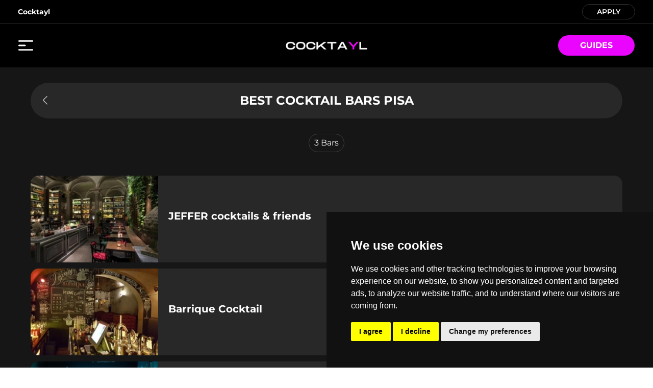

--- FILE ---
content_type: text/html; charset=utf-8
request_url: https://www.cocktayl.co/guides/europe/italy/pisa/best-cocktail-bars
body_size: 8986
content:
<!DOCTYPE html><html lang="en"><head><meta charSet="utf-8"/><meta name="viewport" content="width=device-width, initial-scale=1.0"/><link rel="icon" href="/favicon-cocktayl.png" sizes="32x32"/><link href="https://cdn.jsdelivr.net/npm/animate.css@3.5.2/animate.min.css"/><link rel="preconnect" href="https://www.googletagmanager.com"/><script type="application/ld+json">{"@context":"https://schema.org","@type":"WebPage","@id":"https://www.cocktayl.co/guides/europe/italy/pisa/best-cocktail-bars","url":"https://www.cocktayl.co/guides/europe/italy/pisa/best-cocktail-bars","name":"Best Cocktail Bars Pisa","dateModified":"2026-01-20T00:00:00.000Z"}</script><title>Best Cocktail Bars Pisa - Cocktayl</title><meta name="robots" content="index,follow"/><meta name="description" content="Discover all the best cocktail bars in Pisa with our guide."/><meta property="og:title" content="Best Cocktail Bars Pisa - Cocktayl"/><meta property="og:description" content="Discover all the best cocktail bars in Pisa with our guide."/><meta property="og:url" content="https://www.cocktayl.co/guides/europe/italy/pisa/best-cocktail-bars"/><meta property="og:type" content="website"/><meta property="og:image" content="https://www.cocktayl.co/images/og-cocktayl.png"/><meta property="og:image:alt" content="Cocktayl - The Cocktail Bar You Need"/><meta property="og:image:type" content="image/png"/><meta property="og:image:width" content="1200"/><meta property="og:image:height" content="630"/><meta property="og:locale" content="en_EN"/><meta property="og:site_name" content="Cocktayl - The Cocktail Bar You Need"/><link rel="canonical" href="https://www.cocktayl.co/guides/europe/italy/pisa/best-cocktail-bars"/><meta name="next-head-count" content="21"/><link rel="preload" href="/_next/static/css/464b370c4ea9d386.css" as="style"/><link rel="stylesheet" href="/_next/static/css/464b370c4ea9d386.css" data-n-g=""/><noscript data-n-css=""></noscript><script defer="" nomodule="" src="/_next/static/chunks/polyfills-c67a75d1b6f99dc8.js"></script><script src="/_next/static/chunks/webpack-20bbf9eff618bab9.js" defer=""></script><script src="/_next/static/chunks/framework-b3442b32a4bc4cd8.js" defer=""></script><script src="/_next/static/chunks/main-722dd7a103a6062c.js" defer=""></script><script src="/_next/static/chunks/pages/_app-e9735f1be9abd71b.js" defer=""></script><script src="/_next/static/chunks/29107295-3dab7624acc0e0b4.js" defer=""></script><script src="/_next/static/chunks/9865-f1be5c453e6925e3.js" defer=""></script><script src="/_next/static/chunks/9319-ed700b640763c011.js" defer=""></script><script src="/_next/static/chunks/2738-bf6f55b2990134d3.js" defer=""></script><script src="/_next/static/chunks/2460-b0184684b7a8ea7c.js" defer=""></script><script src="/_next/static/chunks/793-be9b28d05da19c2a.js" defer=""></script><script src="/_next/static/chunks/3732-cbcf54547f375744.js" defer=""></script><script src="/_next/static/chunks/6497-af31720c0a9329f8.js" defer=""></script><script src="/_next/static/chunks/pages/guides/%5B...slugs%5D-1f52a00d4479d0a2.js" defer=""></script><script src="/_next/static/IGzBc6fdrYq4YJg2vngMa/_buildManifest.js" defer=""></script><script src="/_next/static/IGzBc6fdrYq4YJg2vngMa/_ssgManifest.js" defer=""></script></head><body><div id="__next"><div><div class="bg-realblack"><div class="md:block hidden border-b border-grayBackground"><div class="wrapper mx-auto"><div class="flex flex-row py-2 items-center justify-between"><div class="flex flex-row items-center"><div class="pr-[36px] relative group"><a class="text-sm text-white font-bold" href="/">Cocktayl</a></div></div><div class="flex flex-row items-center"><div class="border border-tabBottomColor rounded-full px-3 pb-1 mr-0 h-[30px] flex justify-center items-center w-104px text-center"><a class="text-sm h-[16px] font-semibold text-white" href="/cocktayl-pro">APPLY</a></div></div></div></div></div><div class="wrapper-no-padding mx-auto py-4 sm:px-9 px-4"><div class="flex flex-row items-center justify-between"><div class="sm:block hidden cursor-pointer w-[150px]" style="height:20px"><span style="box-sizing:border-box;display:inline-block;overflow:hidden;width:29px;height:20px;background:none;opacity:1;border:0;margin:0;padding:0;position:relative"><img alt="menu" src="[data-uri]" decoding="async" data-nimg="fixed" class="" style="position:absolute;top:0;left:0;bottom:0;right:0;box-sizing:border-box;padding:0;border:none;margin:auto;display:block;width:0;height:0;min-width:100%;max-width:100%;min-height:100%;max-height:100%;object-fit:cover"/><noscript><img alt="menu" srcSet="/icons/ic_menu.svg 1x, /icons/ic_menu.svg 2x" src="/icons/ic_menu.svg" decoding="async" data-nimg="fixed" style="position:absolute;top:0;left:0;bottom:0;right:0;box-sizing:border-box;padding:0;border:none;margin:auto;display:block;width:0;height:0;min-width:100%;max-width:100%;min-height:100%;max-height:100%;object-fit:cover" class="" loading="lazy"/></noscript></span></div><div class="sm:hidden block cursor-pointer w-[30px]" style="height:22px"><span style="box-sizing:border-box;display:inline-block;overflow:hidden;width:30px;height:22px;background:none;opacity:1;border:0;margin:0;padding:0;position:relative"><img alt="menu" src="[data-uri]" decoding="async" data-nimg="fixed" class="" style="position:absolute;top:0;left:0;bottom:0;right:0;box-sizing:border-box;padding:0;border:none;margin:auto;display:block;width:0;height:0;min-width:100%;max-width:100%;min-height:100%;max-height:100%;object-fit:cover"/><noscript><img alt="menu" srcSet="/icons/ic_menu_mobile.svg 1x, /icons/ic_menu_mobile.svg 2x" src="/icons/ic_menu_mobile.svg" decoding="async" data-nimg="fixed" style="position:absolute;top:0;left:0;bottom:0;right:0;box-sizing:border-box;padding:0;border:none;margin:auto;display:block;width:0;height:0;min-width:100%;max-width:100%;min-height:100%;max-height:100%;object-fit:cover" class="" loading="lazy"/></noscript></span></div><a class="sm:block hidden" style="height:52.8px" href="/"><span style="box-sizing:border-box;display:inline-block;overflow:hidden;width:182px;height:52.8px;background:none;opacity:1;border:0;margin:0;padding:0;position:relative"><img alt="Cocktayl logo" src="[data-uri]" decoding="async" data-nimg="fixed" class="" style="position:absolute;top:0;left:0;bottom:0;right:0;box-sizing:border-box;padding:0;border:none;margin:auto;display:block;width:0;height:0;min-width:100%;max-width:100%;min-height:100%;max-height:100%;object-fit:cover"/><noscript><img alt="Cocktayl logo" srcSet="/_next/image?url=%2Fimages%2Flogo_cocktayl.png&amp;w=256&amp;q=100 1x, /_next/image?url=%2Fimages%2Flogo_cocktayl.png&amp;w=384&amp;q=100 2x" src="/_next/image?url=%2Fimages%2Flogo_cocktayl.png&amp;w=384&amp;q=100" decoding="async" data-nimg="fixed" style="position:absolute;top:0;left:0;bottom:0;right:0;box-sizing:border-box;padding:0;border:none;margin:auto;display:block;width:0;height:0;min-width:100%;max-width:100%;min-height:100%;max-height:100%;object-fit:cover" class="" loading="lazy"/></noscript></span></a><a class="sm:hidden block" style="height:34px" href="/"><span style="box-sizing:border-box;display:inline-block;overflow:hidden;width:120px;height:34px;background:none;opacity:1;border:0;margin:0;padding:0;position:relative"><img alt="Cocktayl logo" src="[data-uri]" decoding="async" data-nimg="fixed" class="" style="position:absolute;top:0;left:0;bottom:0;right:0;box-sizing:border-box;padding:0;border:none;margin:auto;display:block;width:0;height:0;min-width:100%;max-width:100%;min-height:100%;max-height:100%;object-fit:cover"/><noscript><img alt="Cocktayl logo" srcSet="/_next/image?url=%2Fimages%2Flogo_cocktayl.png&amp;w=128&amp;q=100 1x, /_next/image?url=%2Fimages%2Flogo_cocktayl.png&amp;w=256&amp;q=100 2x" src="/_next/image?url=%2Fimages%2Flogo_cocktayl.png&amp;w=256&amp;q=100" decoding="async" data-nimg="fixed" style="position:absolute;top:0;left:0;bottom:0;right:0;box-sizing:border-box;padding:0;border:none;margin:auto;display:block;width:0;height:0;min-width:100%;max-width:100%;min-height:100%;max-height:100%;object-fit:cover" class="" loading="lazy"/></noscript></span></a><div class="sm:hidden block w-[30px]"> </div><div class="sm:block hidden w-[150px]"><a class="bg-cocktaylPink flex justify-center items-center w-150px h-40px rounded-full uppercase cursor-pointer" href="/guides"><div class="text-white text-base font-bold">Guides</div></a></div></div></div></div><div><div class="fixed top-0 left-0 bg-black7 h-screen overflow-y-auto w-305px -translate-x-full opacity-0 transition-all duration-300 h-full z-[999]"><div class="pt-10 pl-8"><div class="cursor-pointer inline-block"><svg width="17" height="17" viewBox="0 0 17 17" fill="none" xmlns="http://www.w3.org/2000/svg"><path fill-rule="evenodd" clip-rule="evenodd" d="M0.646446 1.35355C0.451185 1.15829 0.451185 0.841709 0.646446 0.646447C0.841709 0.451184 1.15829 0.451184 1.35355 0.646447L8.5 7.79289L15.6464 0.646447C15.8417 0.451184 16.1583 0.451184 16.3536 0.646447C16.5488 0.841709 16.5488 1.15829 16.3536 1.35355L9.20711 8.5L16.3536 15.6464C16.5488 15.8417 16.5488 16.1583 16.3536 16.3536C16.1583 16.5488 15.8417 16.5488 15.6464 16.3536L8.5 9.20711L1.35355 16.3536C1.15829 16.5488 0.841709 16.5488 0.646447 16.3536C0.451185 16.1583 0.451185 15.8417 0.646447 15.6464L7.79289 8.5L0.646446 1.35355Z" fill="white"></path></svg></div></div><div class="border-b border-white2 pt-7 pb-4 pl-8"><div class="text-base text-white font-bold cursor-pointer">Cocktayl</div></div><div class="pl-8 pt-1 py-3 border-b border-white2"><a class="block text-base text-white font-regular uppercase py-3" href="/">Home</a><a class="block text-base text-white font-regular uppercase py-3" href="/guides">Guides</a><a class="block text-base text-white font-regular uppercase py-3" href="/cocktayl-pro">Apply</a><a class="block text-base text-white font-regular uppercase py-3" href="/about">About</a><a class="block text-base text-white font-regular uppercase py-3" href="/contact">Contact</a></div><div class="pl-8 pt-1 py-3"><a href="/cookie-policy" class="block text-base text-grayText2 font-regular py-3">Cookies</a><a class="block text-base text-grayText2 font-regular py-3" href="/legal">Legal</a><a class="block text-base text-grayText2 font-regular py-3" href="/sitemap.xml">Sitemap</a></div></div></div><div class="bg-black"><div class="mx-auto relative wrapper pt-[30px] pb-[130px]"><div class="max-w-1160px min-h-screen flex-1 mx-auto"><div class="css-175oi2r r-1awozwy r-1qwsnf2 r-18c69zk r-18u37iz r-1k9zyfm r-1s3egr7" style="margin-bottom:30px;margin-top:0px"><div class="css-175oi2r r-1awozwy r-13awgt0 r-1777fci r-10mzo0p r-tuq35u"><div dir="auto" class="css-1rynq56 r-1gknse6 r-1x35g6" style="color:rgba(255,255,255,1.00)"><h1>BEST COCKTAIL BARS PISA</h1></div></div><div class="css-175oi2r r-1t68eob r-u8s1d r-s5r7i3"><div tabindex="0" class="css-175oi2r r-1i6wzkk r-lrvibr r-1loqt21 r-1otgn73" style="width:40px;height:60px;justify-content:center;align-items:center;transition-duration:0s"><span style="box-sizing:border-box;display:inline-block;overflow:hidden;width:24px;height:24px;background:none;opacity:1;border:0;margin:0;padding:0;position:relative"><img alt="photo" src="[data-uri]" decoding="async" data-nimg="fixed" class="" style="position:absolute;top:0;left:0;bottom:0;right:0;box-sizing:border-box;padding:0;border:none;margin:auto;display:block;width:0;height:0;min-width:100%;max-width:100%;min-height:100%;max-height:100%;object-fit:cover"/><noscript><img alt="photo" srcSet="/_next/image?url=%2F_next%2Fstatic%2Fmedia%2Fic_arrow_left.310bfe70.png&amp;w=32&amp;q=100 1x, /_next/image?url=%2F_next%2Fstatic%2Fmedia%2Fic_arrow_left.310bfe70.png&amp;w=48&amp;q=100 2x" src="/_next/image?url=%2F_next%2Fstatic%2Fmedia%2Fic_arrow_left.310bfe70.png&amp;w=48&amp;q=100" decoding="async" data-nimg="fixed" style="position:absolute;top:0;left:0;bottom:0;right:0;box-sizing:border-box;padding:0;border:none;margin:auto;display:block;width:0;height:0;min-width:100%;max-width:100%;min-height:100%;max-height:100%;object-fit:cover" class="" loading="lazy"/></noscript></span></div></div><div class="css-175oi2r r-1awozwy r-18u37iz r-1pi2tsx r-u8s1d r-zchlnj r-ipm5af"></div></div><div class="flex flex-row justify-center items-center"><div class="flex flex-col justify-center items-center border border-spliterLine px-[10px] py-[5px] rounded-full text-white font-regular sm:text-base text-xs text-center mb-[30px]"><div><span class="#939393">3</span> <!-- -->Bars</div></div></div><div><div class="css-175oi2r r-1pz39u2" style="flex-direction:column;margin-top:16px"><div><div class="infinite-scroll-component__outerdiv"><div class="infinite-scroll-component  
                 null " style="height:auto;overflow:auto;-webkit-overflow-scrolling:touch"><div class="css-175oi2r"><a target="_blank" href="/bars/jeffer-cocktails-and-friends/42757/about"><div class="css-175oi2r" style="align-self:stretch"><div class="css-175oi2r r-1pz39u2 r-1qwsnf2 r-1867qdf r-18u37iz r-6gpygo" style="height:170px"><div class="css-175oi2r r-1pp923h r-c67a83 r-1udh08x" style="width:250px;height:170px"><span style="box-sizing:border-box;display:inline-block;overflow:hidden;width:250px;height:170px;background:none;opacity:1;border:0;margin:0;padding:0;position:relative"><img alt="JEFFER cocktails &amp; friends Logo" src="[data-uri]" decoding="async" data-nimg="fixed" class="" style="position:absolute;top:0;left:0;bottom:0;right:0;box-sizing:border-box;padding:0;border:none;margin:auto;display:block;width:0;height:0;min-width:100%;max-width:100%;min-height:100%;max-height:100%;object-fit:cover"/><noscript><img alt="JEFFER cocktails &amp; friends Logo" srcSet="/_next/image?url=https%3A%2F%2Ffirebasestorage.googleapis.com%2Fv0%2Fb%2Fsoundclubfirebasestorage.appspot.com%2Fo%2Fuploads%252Fimage%252Fprofile%252F1711360628973-2_FB.jpg%3Falt%3Dmedia&amp;w=256&amp;q=100 1x, /_next/image?url=https%3A%2F%2Ffirebasestorage.googleapis.com%2Fv0%2Fb%2Fsoundclubfirebasestorage.appspot.com%2Fo%2Fuploads%252Fimage%252Fprofile%252F1711360628973-2_FB.jpg%3Falt%3Dmedia&amp;w=640&amp;q=100 2x" src="/_next/image?url=https%3A%2F%2Ffirebasestorage.googleapis.com%2Fv0%2Fb%2Fsoundclubfirebasestorage.appspot.com%2Fo%2Fuploads%252Fimage%252Fprofile%252F1711360628973-2_FB.jpg%3Falt%3Dmedia&amp;w=640&amp;q=100" decoding="async" data-nimg="fixed" style="position:absolute;top:0;left:0;bottom:0;right:0;box-sizing:border-box;padding:0;border:none;margin:auto;display:block;width:0;height:0;min-width:100%;max-width:100%;min-height:100%;max-height:100%;object-fit:cover" class="" loading="lazy"/></noscript></span></div><div class="css-175oi2r r-13awgt0 r-eqz5dr r-1777fci r-utggzx" style="margin-left:10px"><div class="css-175oi2r r-18u37iz" style="margin-bottom:11px;margin-right:24px;justify-content:space-between;align-items:center"><div class="css-175oi2r r-1awozwy r-18u37iz" style="flex:1"><div dir="auto" class="css-1rynq56 r-dnmrzs r-1udh08x r-1udbk01 r-3s2u2q r-1iln25a r-1pz39u2 r-jwli3a r-1gknse6" style="margin-bottom:0px;margin-right:10px;font-size:20px;line-height:30px"><h2>JEFFER cocktails &amp; friends</h2></div></div><div dir="auto" class="css-1rynq56"><div class="css-175oi2r r-xoduu5 r-1awozwy r-18u37iz"><div class="css-175oi2r r-xoduu5 r-1awozwy r-18u37iz r-1x82fx" style="margin-bottom:0px"><span class="css-1qaijid r-dnmrzs r-1udh08x r-1udbk01 r-3s2u2q r-1iln25a r-g6644c r-14yzgew" style="color:rgba(164,164,175,1.00);font-size:14px">Pisa</span><div class="css-175oi2r r-xoduu5 r-oyv1ms r-qwd59z r-epq5cr r-pu8h1j r-m5arl1"></div><span class="css-1qaijid r-dnmrzs r-1udh08x r-1udbk01 r-3s2u2q r-1iln25a r-g6644c r-14yzgew" style="color:rgba(164,164,175,1.00);font-size:14px">Indoor &amp; Outdoor</span></div></div></div></div></div></div></div></a><div class="bg-black7 -mt-8 py-4 rounded-2xl mb-4 hidden"><div class="css-175oi2r r-1awozwy r-1pz39u2 r-18u37iz r-1777fci" style="height:auto;padding-top:40px;padding-bottom:40px"><div class="css-175oi2r r-1awozwy r-18u37iz"><div class="css-175oi2r r-1awozwy r-18u37iz"><div dir="auto" class="css-1rynq56 r-jwli3a r-1gknse6 r-1pcdyqj" style="font-size:16px;line-height:20px">-</div><div dir="auto" class="css-1rynq56 r-jwli3a r-yv33h5" style="font-size:16px;line-height:20px">Artists</div></div><div class="css-175oi2r r-4mkfoz r-4v7adb r-vlx1xi r-z2qzgk r-1hbcis3"></div><div class="css-175oi2r r-1awozwy r-18u37iz"><div dir="auto" class="css-1rynq56 r-jwli3a r-1gknse6 r-1pcdyqj" style="font-size:16px;line-height:20px">-</div><div dir="auto" class="css-1rynq56 r-jwli3a r-yv33h5" style="font-size:16px;line-height:20px">Match</div></div></div></div><div class="css-175oi2r r-150rngu r-eqz5dr r-16y2uox r-1wbh5a2 r-11yh6sk r-1rnoaur r-1sncvnh" style="flex:1"><div class="css-175oi2r"><div class="css-175oi2r r-18u37iz r-1w6e6rj" style="margin-right:16px;margin-left:16px;justify-content:center"></div></div></div></div></div><div class="css-175oi2r"><a target="_blank" href="/bars/barrique-cocktail/44502/about"><div class="css-175oi2r" style="align-self:stretch"><div class="css-175oi2r r-1pz39u2 r-1qwsnf2 r-1867qdf r-18u37iz r-6gpygo" style="height:170px"><div class="css-175oi2r r-1pp923h r-c67a83 r-1udh08x" style="width:250px;height:170px"><span style="box-sizing:border-box;display:inline-block;overflow:hidden;width:250px;height:170px;background:none;opacity:1;border:0;margin:0;padding:0;position:relative"><img alt="Barrique Cocktail Logo" src="[data-uri]" decoding="async" data-nimg="fixed" class="" style="position:absolute;top:0;left:0;bottom:0;right:0;box-sizing:border-box;padding:0;border:none;margin:auto;display:block;width:0;height:0;min-width:100%;max-width:100%;min-height:100%;max-height:100%;object-fit:cover"/><noscript><img alt="Barrique Cocktail Logo" srcSet="/_next/image?url=https%3A%2F%2Ffirebasestorage.googleapis.com%2Fv0%2Fb%2Fsoundclubfirebasestorage.appspot.com%2Fo%2Fuploads%252Fimage%252Fprofile%252F1714548003103-2_fb.jpg%3Falt%3Dmedia&amp;w=256&amp;q=100 1x, /_next/image?url=https%3A%2F%2Ffirebasestorage.googleapis.com%2Fv0%2Fb%2Fsoundclubfirebasestorage.appspot.com%2Fo%2Fuploads%252Fimage%252Fprofile%252F1714548003103-2_fb.jpg%3Falt%3Dmedia&amp;w=640&amp;q=100 2x" src="/_next/image?url=https%3A%2F%2Ffirebasestorage.googleapis.com%2Fv0%2Fb%2Fsoundclubfirebasestorage.appspot.com%2Fo%2Fuploads%252Fimage%252Fprofile%252F1714548003103-2_fb.jpg%3Falt%3Dmedia&amp;w=640&amp;q=100" decoding="async" data-nimg="fixed" style="position:absolute;top:0;left:0;bottom:0;right:0;box-sizing:border-box;padding:0;border:none;margin:auto;display:block;width:0;height:0;min-width:100%;max-width:100%;min-height:100%;max-height:100%;object-fit:cover" class="" loading="lazy"/></noscript></span></div><div class="css-175oi2r r-13awgt0 r-eqz5dr r-1777fci r-utggzx" style="margin-left:10px"><div class="css-175oi2r r-18u37iz" style="margin-bottom:11px;margin-right:24px;justify-content:space-between;align-items:center"><div class="css-175oi2r r-1awozwy r-18u37iz" style="flex:1"><div dir="auto" class="css-1rynq56 r-dnmrzs r-1udh08x r-1udbk01 r-3s2u2q r-1iln25a r-1pz39u2 r-jwli3a r-1gknse6" style="margin-bottom:0px;margin-right:10px;font-size:20px;line-height:30px"><h2>Barrique Cocktail</h2></div></div><div dir="auto" class="css-1rynq56"><div class="css-175oi2r r-xoduu5 r-1awozwy r-18u37iz"><div class="css-175oi2r r-xoduu5 r-1awozwy r-18u37iz r-1x82fx" style="margin-bottom:0px"><span class="css-1qaijid r-dnmrzs r-1udh08x r-1udbk01 r-3s2u2q r-1iln25a r-g6644c r-14yzgew" style="color:rgba(164,164,175,1.00);font-size:14px">Pisa</span><div class="css-175oi2r r-xoduu5 r-oyv1ms r-qwd59z r-epq5cr r-pu8h1j r-m5arl1"></div><span class="css-1qaijid r-dnmrzs r-1udh08x r-1udbk01 r-3s2u2q r-1iln25a r-g6644c r-14yzgew" style="color:rgba(164,164,175,1.00);font-size:14px">Indoor &amp; Outdoor</span></div></div></div></div></div></div></div></a><div class="bg-black7 -mt-8 py-4 rounded-2xl mb-4 hidden"><div class="css-175oi2r r-1awozwy r-1pz39u2 r-18u37iz r-1777fci" style="height:auto;padding-top:40px;padding-bottom:40px"><div class="css-175oi2r r-1awozwy r-18u37iz"><div class="css-175oi2r r-1awozwy r-18u37iz"><div dir="auto" class="css-1rynq56 r-jwli3a r-1gknse6 r-1pcdyqj" style="font-size:16px;line-height:20px">-</div><div dir="auto" class="css-1rynq56 r-jwli3a r-yv33h5" style="font-size:16px;line-height:20px">Artists</div></div><div class="css-175oi2r r-4mkfoz r-4v7adb r-vlx1xi r-z2qzgk r-1hbcis3"></div><div class="css-175oi2r r-1awozwy r-18u37iz"><div dir="auto" class="css-1rynq56 r-jwli3a r-1gknse6 r-1pcdyqj" style="font-size:16px;line-height:20px">-</div><div dir="auto" class="css-1rynq56 r-jwli3a r-yv33h5" style="font-size:16px;line-height:20px">Match</div></div></div></div><div class="css-175oi2r r-150rngu r-eqz5dr r-16y2uox r-1wbh5a2 r-11yh6sk r-1rnoaur r-1sncvnh" style="flex:1"><div class="css-175oi2r"><div class="css-175oi2r r-18u37iz r-1w6e6rj" style="margin-right:16px;margin-left:16px;justify-content:center"></div></div></div></div></div><div class="css-175oi2r"><a target="_blank" href="/bars/numeroventi/44560/about"><div class="css-175oi2r" style="align-self:stretch"><div class="css-175oi2r r-1pz39u2 r-1qwsnf2 r-1867qdf r-18u37iz r-6gpygo" style="height:170px"><div class="css-175oi2r r-1pp923h r-c67a83 r-1udh08x" style="width:250px;height:170px"><span style="box-sizing:border-box;display:inline-block;overflow:hidden;width:250px;height:170px;background:none;opacity:1;border:0;margin:0;padding:0;position:relative"><img alt="NumeroVenti Logo" src="[data-uri]" decoding="async" data-nimg="fixed" class="" style="position:absolute;top:0;left:0;bottom:0;right:0;box-sizing:border-box;padding:0;border:none;margin:auto;display:block;width:0;height:0;min-width:100%;max-width:100%;min-height:100%;max-height:100%;object-fit:cover"/><noscript><img alt="NumeroVenti Logo" srcSet="/_next/image?url=https%3A%2F%2Ffirebasestorage.googleapis.com%2Fv0%2Fb%2Fsoundclubfirebasestorage.appspot.com%2Fo%2Fuploads%252Fimage%252Fprofile%252F1714563210454-2_IG.jpg%3Falt%3Dmedia&amp;w=256&amp;q=100 1x, /_next/image?url=https%3A%2F%2Ffirebasestorage.googleapis.com%2Fv0%2Fb%2Fsoundclubfirebasestorage.appspot.com%2Fo%2Fuploads%252Fimage%252Fprofile%252F1714563210454-2_IG.jpg%3Falt%3Dmedia&amp;w=640&amp;q=100 2x" src="/_next/image?url=https%3A%2F%2Ffirebasestorage.googleapis.com%2Fv0%2Fb%2Fsoundclubfirebasestorage.appspot.com%2Fo%2Fuploads%252Fimage%252Fprofile%252F1714563210454-2_IG.jpg%3Falt%3Dmedia&amp;w=640&amp;q=100" decoding="async" data-nimg="fixed" style="position:absolute;top:0;left:0;bottom:0;right:0;box-sizing:border-box;padding:0;border:none;margin:auto;display:block;width:0;height:0;min-width:100%;max-width:100%;min-height:100%;max-height:100%;object-fit:cover" class="" loading="lazy"/></noscript></span></div><div class="css-175oi2r r-13awgt0 r-eqz5dr r-1777fci r-utggzx" style="margin-left:10px"><div class="css-175oi2r r-18u37iz" style="margin-bottom:11px;margin-right:24px;justify-content:space-between;align-items:center"><div class="css-175oi2r r-1awozwy r-18u37iz" style="flex:1"><div dir="auto" class="css-1rynq56 r-dnmrzs r-1udh08x r-1udbk01 r-3s2u2q r-1iln25a r-1pz39u2 r-jwli3a r-1gknse6" style="margin-bottom:0px;margin-right:10px;font-size:20px;line-height:30px"><h2>NumeroVenti</h2></div></div><div dir="auto" class="css-1rynq56"><div class="css-175oi2r r-xoduu5 r-1awozwy r-18u37iz"><div class="css-175oi2r r-xoduu5 r-1awozwy r-18u37iz r-1x82fx" style="margin-bottom:0px"><span class="css-1qaijid r-dnmrzs r-1udh08x r-1udbk01 r-3s2u2q r-1iln25a r-g6644c r-14yzgew" style="color:rgba(164,164,175,1.00);font-size:14px">Pisa</span><div class="css-175oi2r r-xoduu5 r-oyv1ms r-qwd59z r-epq5cr r-pu8h1j r-m5arl1"></div><span class="css-1qaijid r-dnmrzs r-1udh08x r-1udbk01 r-3s2u2q r-1iln25a r-g6644c r-14yzgew" style="color:rgba(164,164,175,1.00);font-size:14px">Indoor only</span></div></div></div></div></div></div></div></a><div class="bg-black7 -mt-8 py-4 rounded-2xl mb-4 hidden"><div class="css-175oi2r r-1awozwy r-1pz39u2 r-18u37iz r-1777fci" style="height:auto;padding-top:40px;padding-bottom:40px"><div class="css-175oi2r r-1awozwy r-18u37iz"><div class="css-175oi2r r-1awozwy r-18u37iz"><div dir="auto" class="css-1rynq56 r-jwli3a r-1gknse6 r-1pcdyqj" style="font-size:16px;line-height:20px">-</div><div dir="auto" class="css-1rynq56 r-jwli3a r-yv33h5" style="font-size:16px;line-height:20px">Artists</div></div><div class="css-175oi2r r-4mkfoz r-4v7adb r-vlx1xi r-z2qzgk r-1hbcis3"></div><div class="css-175oi2r r-1awozwy r-18u37iz"><div dir="auto" class="css-1rynq56 r-jwli3a r-1gknse6 r-1pcdyqj" style="font-size:16px;line-height:20px">-</div><div dir="auto" class="css-1rynq56 r-jwli3a r-yv33h5" style="font-size:16px;line-height:20px">Match</div></div></div></div><div class="css-175oi2r r-150rngu r-eqz5dr r-16y2uox r-1wbh5a2 r-11yh6sk r-1rnoaur r-1sncvnh" style="flex:1"><div class="css-175oi2r"><div class="css-175oi2r r-18u37iz r-1w6e6rj" style="margin-right:16px;margin-left:16px;justify-content:center"></div></div></div></div></div></div></div><div class="css-175oi2r" style="height:0px"></div></div></div></div><div class="flex flex-row items-center justify-center"></div><div style="margin-top:15px;display:flex;flex-direction:row;align-self:stretch;align-items:center;margin-left:15px"><div style="width:22px;height:22px;background-color:#282828;border-radius:100px;align-items:center;justify-content:center;display:flex;margin-left:2px"><span style="box-sizing:border-box;display:inline-block;overflow:hidden;width:12px;height:12px;background:none;opacity:1;border:0;margin:0;padding:0;position:relative"><img alt="photo" src="[data-uri]" decoding="async" data-nimg="fixed" class="" style="position:absolute;top:0;left:0;bottom:0;right:0;box-sizing:border-box;padding:0;border:none;margin:auto;display:block;width:0;height:0;min-width:100%;max-width:100%;min-height:100%;max-height:100%;object-fit:cover"/><noscript><img alt="photo" srcSet="/_next/image?url=%2F_next%2Fstatic%2Fmedia%2Fic_calendar_white.d5f8f54b.png&amp;w=16&amp;q=100 1x, /_next/image?url=%2F_next%2Fstatic%2Fmedia%2Fic_calendar_white.d5f8f54b.png&amp;w=32&amp;q=100 2x" src="/_next/image?url=%2F_next%2Fstatic%2Fmedia%2Fic_calendar_white.d5f8f54b.png&amp;w=32&amp;q=100" decoding="async" data-nimg="fixed" style="position:absolute;top:0;left:0;bottom:0;right:0;box-sizing:border-box;padding:0;border:none;margin:auto;display:block;width:0;height:0;min-width:100%;max-width:100%;min-height:100%;max-height:100%;object-fit:cover" class="" loading="lazy"/></noscript></span></div><div style="font-size:12px;font-family:Montserrat-Regular;color:#A4A4AF;margin-left:10px;text-align:left"><time dateTime="2026-01-20T00:00:00.000Z">Last updated on <!-- -->20/01/2026</time></div></div></div></div></div><div class="bg-realblack"><div class="wrapper mx-auto py-5"><div class="flex flex-row items-center justify-center"><a class="sm:hidden block" style="height:34px" href="/"><span style="box-sizing:border-box;display:inline-block;overflow:hidden;width:120px;height:34px;background:none;opacity:1;border:0;margin:0;padding:0;position:relative"><img alt="Cocktayl logo" src="[data-uri]" decoding="async" data-nimg="fixed" class="" style="position:absolute;top:0;left:0;bottom:0;right:0;box-sizing:border-box;padding:0;border:none;margin:auto;display:block;width:0;height:0;min-width:100%;max-width:100%;min-height:100%;max-height:100%;object-fit:cover"/><noscript><img alt="Cocktayl logo" srcSet="/_next/image?url=%2Fimages%2Flogo_cocktayl.png&amp;w=128&amp;q=100 1x, /_next/image?url=%2Fimages%2Flogo_cocktayl.png&amp;w=256&amp;q=100 2x" src="/_next/image?url=%2Fimages%2Flogo_cocktayl.png&amp;w=256&amp;q=100" decoding="async" data-nimg="fixed" style="position:absolute;top:0;left:0;bottom:0;right:0;box-sizing:border-box;padding:0;border:none;margin:auto;display:block;width:0;height:0;min-width:100%;max-width:100%;min-height:100%;max-height:100%;object-fit:cover" class="" loading="lazy"/></noscript></span></a><a class="sm:block hidden" style="height:49px" href="/"><span style="box-sizing:border-box;display:inline-block;overflow:hidden;width:182px;height:49px;background:none;opacity:1;border:0;margin:0;padding:0;position:relative"><img alt="Cocktayl logo" src="[data-uri]" decoding="async" data-nimg="fixed" class="" style="position:absolute;top:0;left:0;bottom:0;right:0;box-sizing:border-box;padding:0;border:none;margin:auto;display:block;width:0;height:0;min-width:100%;max-width:100%;min-height:100%;max-height:100%;object-fit:cover"/><noscript><img alt="Cocktayl logo" srcSet="/_next/image?url=%2Fimages%2Flogo_cocktayl.png&amp;w=256&amp;q=100 1x, /_next/image?url=%2Fimages%2Flogo_cocktayl.png&amp;w=384&amp;q=100 2x" src="/_next/image?url=%2Fimages%2Flogo_cocktayl.png&amp;w=384&amp;q=100" decoding="async" data-nimg="fixed" style="position:absolute;top:0;left:0;bottom:0;right:0;box-sizing:border-box;padding:0;border:none;margin:auto;display:block;width:0;height:0;min-width:100%;max-width:100%;min-height:100%;max-height:100%;object-fit:cover" class="" loading="lazy"/></noscript></span></a></div></div><div class="border-t border-grayBackground py-2"><div class="wrapper mx-auto" style="padding-left:20px;padding-right:20px"><div class="flex md:flex-row flex-col-reverse py-2 items-center justify-between"><div class="flex-1 flex flex-row md:my-0 my-4 items-center sm:order-1 order-3"><div class="text-xs font-regular text-grayText2 px-4">© 2026 Cocktayl. All rights reserved.</div></div><div class="flex flex-1 justify-center sm:order-2 order-3"><div class="flex flex-row items-center"><div class="px-1" style="height:18px"><a href="https://www.facebook.com/cocktayl.co"><span style="box-sizing:border-box;display:inline-block;overflow:hidden;width:initial;height:initial;background:none;opacity:1;border:0;margin:0;padding:0;position:relative;max-width:100%"><span style="box-sizing:border-box;display:block;width:initial;height:initial;background:none;opacity:1;border:0;margin:0;padding:0;max-width:100%"><img style="display:block;max-width:100%;width:initial;height:initial;background:none;opacity:1;border:0;margin:0;padding:0" alt="" aria-hidden="true" src="data:image/svg+xml,%3csvg%20xmlns=%27http://www.w3.org/2000/svg%27%20version=%271.1%27%20width=%2718%27%20height=%2718%27/%3e"/></span><img alt="facebook" src="[data-uri]" decoding="async" data-nimg="intrinsic" style="position:absolute;top:0;left:0;bottom:0;right:0;box-sizing:border-box;padding:0;border:none;margin:auto;display:block;width:0;height:0;min-width:100%;max-width:100%;min-height:100%;max-height:100%"/><noscript><img alt="facebook" srcSet="/icons/ic_facebook_circle.svg 1x, /icons/ic_facebook_circle.svg 2x" src="/icons/ic_facebook_circle.svg" decoding="async" data-nimg="intrinsic" style="position:absolute;top:0;left:0;bottom:0;right:0;box-sizing:border-box;padding:0;border:none;margin:auto;display:block;width:0;height:0;min-width:100%;max-width:100%;min-height:100%;max-height:100%" loading="lazy"/></noscript></span></a></div><div class="px-1" style="height:18px"><a href="https://www.instagram.com/cocktayl.co"><span style="box-sizing:border-box;display:inline-block;overflow:hidden;width:initial;height:initial;background:none;opacity:1;border:0;margin:0;padding:0;position:relative;max-width:100%"><span style="box-sizing:border-box;display:block;width:initial;height:initial;background:none;opacity:1;border:0;margin:0;padding:0;max-width:100%"><img style="display:block;max-width:100%;width:initial;height:initial;background:none;opacity:1;border:0;margin:0;padding:0" alt="" aria-hidden="true" src="data:image/svg+xml,%3csvg%20xmlns=%27http://www.w3.org/2000/svg%27%20version=%271.1%27%20width=%2719%27%20height=%2718%27/%3e"/></span><img alt="instagram" src="[data-uri]" decoding="async" data-nimg="intrinsic" style="position:absolute;top:0;left:0;bottom:0;right:0;box-sizing:border-box;padding:0;border:none;margin:auto;display:block;width:0;height:0;min-width:100%;max-width:100%;min-height:100%;max-height:100%"/><noscript><img alt="instagram" srcSet="/icons/ic_instagram_circle.svg 1x, /icons/ic_instagram_circle.svg 2x" src="/icons/ic_instagram_circle.svg" decoding="async" data-nimg="intrinsic" style="position:absolute;top:0;left:0;bottom:0;right:0;box-sizing:border-box;padding:0;border:none;margin:auto;display:block;width:0;height:0;min-width:100%;max-width:100%;min-height:100%;max-height:100%" loading="lazy"/></noscript></span></a></div><div class="px-1" style="height:18px"><a href="https://www.tiktok.com/@cocktayl.co"><span style="box-sizing:border-box;display:inline-block;overflow:hidden;width:initial;height:initial;background:none;opacity:1;border:0;margin:0;padding:0;position:relative;max-width:100%"><span style="box-sizing:border-box;display:block;width:initial;height:initial;background:none;opacity:1;border:0;margin:0;padding:0;max-width:100%"><img style="display:block;max-width:100%;width:initial;height:initial;background:none;opacity:1;border:0;margin:0;padding:0" alt="" aria-hidden="true" src="data:image/svg+xml,%3csvg%20xmlns=%27http://www.w3.org/2000/svg%27%20version=%271.1%27%20width=%2719%27%20height=%2718%27/%3e"/></span><img alt="tiktok" src="[data-uri]" decoding="async" data-nimg="intrinsic" style="position:absolute;top:0;left:0;bottom:0;right:0;box-sizing:border-box;padding:0;border:none;margin:auto;display:block;width:0;height:0;min-width:100%;max-width:100%;min-height:100%;max-height:100%"/><noscript><img alt="tiktok" srcSet="/icons/ic_tiktok_circle.svg 1x, /icons/ic_tiktok_circle.svg 2x" src="/icons/ic_tiktok_circle.svg" decoding="async" data-nimg="intrinsic" style="position:absolute;top:0;left:0;bottom:0;right:0;box-sizing:border-box;padding:0;border:none;margin:auto;display:block;width:0;height:0;min-width:100%;max-width:100%;min-height:100%;max-height:100%" loading="lazy"/></noscript></span></a></div><div class="px-1" style="height:18px"><a href="https://www.youtube.com/@cocktaylco"><span style="box-sizing:border-box;display:inline-block;overflow:hidden;width:initial;height:initial;background:none;opacity:1;border:0;margin:0;padding:0;position:relative;max-width:100%"><span style="box-sizing:border-box;display:block;width:initial;height:initial;background:none;opacity:1;border:0;margin:0;padding:0;max-width:100%"><img style="display:block;max-width:100%;width:initial;height:initial;background:none;opacity:1;border:0;margin:0;padding:0" alt="" aria-hidden="true" src="data:image/svg+xml,%3csvg%20xmlns=%27http://www.w3.org/2000/svg%27%20version=%271.1%27%20width=%2719%27%20height=%2718%27/%3e"/></span><img alt="youtube" src="[data-uri]" decoding="async" data-nimg="intrinsic" style="position:absolute;top:0;left:0;bottom:0;right:0;box-sizing:border-box;padding:0;border:none;margin:auto;display:block;width:0;height:0;min-width:100%;max-width:100%;min-height:100%;max-height:100%"/><noscript><img alt="youtube" srcSet="/icons/ic_youtube_circle.svg 1x, /icons/ic_youtube_circle.svg 2x" src="/icons/ic_youtube_circle.svg" decoding="async" data-nimg="intrinsic" style="position:absolute;top:0;left:0;bottom:0;right:0;box-sizing:border-box;padding:0;border:none;margin:auto;display:block;width:0;height:0;min-width:100%;max-width:100%;min-height:100%;max-height:100%" loading="lazy"/></noscript></span></a></div></div></div><div class="flex-1 flex flex-row items-center justify-end order-2"><a class="text-xs md:px-4 px-1 font-regular text-grayText2" href="/cookie-policy">Cookies</a><a class="text-xs md:px-4 px-1 font-regular text-grayText2" href="/legal">Legal</a><a class="text-xs md:px-4 px-1 font-regular text-grayText2" href="/sitemap.xml">Sitemap</a></div></div></div></div></div></div></div><script id="__NEXT_DATA__" type="application/json">{"props":{"pageProps":{"categoryType":8,"listDataCountry":[{"cityId":50388,"cityName":"London","region":"Europe","subregion":"Northern Europe","filterId":13,"filterName":"Best","filterOrder":2,"countryName":"United Kingdom","countryId":232,"year":null,"stateId":2336,"stateName":"England"},{"cityId":24053,"cityName":"Berlin","region":"Europe","subregion":"Western Europe","filterId":13,"filterName":"Best","filterOrder":2,"countryName":"Germany","countryId":82,"year":null,"stateId":3010,"stateName":"Berlin"},{"cityId":140142,"cityName":"Milan","region":"Europe","subregion":"Southern Europe","filterId":13,"filterName":"Best","filterOrder":2,"countryName":"Italy","countryId":107,"year":null,"stateId":1705,"stateName":"Lombardy"},{"cityId":44856,"cityName":"Paris","region":"Europe","subregion":"Western Europe","filterId":13,"filterName":"Best","filterOrder":2,"countryName":"France","countryId":75,"year":null,"stateId":4796,"stateName":"Île-de-France"},{"cityId":35186,"cityName":"Madrid","region":"Europe","subregion":"Southern Europe","filterId":13,"filterName":"Best","filterOrder":2,"countryName":"Spain","countryId":207,"year":null,"stateId":1158,"stateName":"Madrid"},{"cityId":77340,"cityName":"Amsterdam","region":"Europe","subregion":"Western Europe","filterId":13,"filterName":"Best","filterOrder":2,"countryName":"Netherlands","countryId":156,"year":null,"stateId":2612,"stateName":"North Holland"},{"cityId":89245,"cityName":"Lisbon","region":"Europe","subregion":"Southern Europe","filterId":13,"filterName":"Best","filterOrder":2,"countryName":"Portugal","countryId":177,"year":null,"stateId":2228,"stateName":"Lisbon"},{"cityId":52515,"cityName":"Athens","region":"Europe","subregion":"Southern Europe","filterId":13,"filterName":"Best","filterOrder":2,"countryName":"Greece","countryId":85,"year":null,"stateId":2122,"stateName":"Attica Region"},{"cityId":57223,"cityName":"Dublin","region":"Europe","subregion":"Northern Europe","filterId":13,"filterName":"Best","filterOrder":2,"countryName":"Ireland","countryId":105,"year":null,"stateId":1073,"stateName":"Leinster"},{"cityId":8693,"cityName":"Brussels","region":"Europe","subregion":"Western Europe","filterId":13,"filterName":"Best","filterOrder":2,"countryName":"Belgium","countryId":22,"year":null,"stateId":1376,"stateName":"Brussels-Capital Region"},{"cityId":88480,"cityName":"Warsaw","region":"Europe","subregion":"Eastern Europe","filterId":13,"filterName":"Best","filterOrder":2,"countryName":"Poland","countryId":176,"year":null,"stateId":1637,"stateName":"Masovian Voivodeship"},{"cityId":55263,"cityName":"Budapest","region":"Europe","subregion":"Eastern Europe","filterId":13,"filterName":"Best","filterOrder":2,"countryName":"Hungary","countryId":99,"year":null,"stateId":1064,"stateName":"Budapest"},{"cityId":150604,"cityName":"Monte Carlo","region":"Europe","subregion":"Western Europe","filterId":13,"filterName":"Best","filterOrder":2,"countryName":"Monaco","countryId":145,"year":null,"stateId":2661,"stateName":"East"},{"cityId":97170,"cityName":"Belgrade","region":"Europe","subregion":"Southern Europe","filterId":13,"filterName":"Best","filterOrder":2,"countryName":"Serbia","countryId":196,"year":null,"stateId":3716,"stateName":"Central Banat District"},{"cityId":30620,"cityName":"Copenhagen","region":"Europe","subregion":"Northern Europe","filterId":13,"filterName":"Best","filterOrder":2,"countryName":"Denmark","countryId":59,"year":null,"stateId":1530,"stateName":"Capital Region of Denmark"},{"cityId":18809,"cityName":"Zürich","region":"Europe","subregion":"Western Europe","filterId":13,"filterName":"Best","filterOrder":2,"countryName":"Switzerland","countryId":214,"year":null,"stateId":1656,"stateName":"Zürich"},{"cityId":103758,"cityName":"Stockholm","region":"Europe","subregion":"Northern Europe","filterId":13,"filterName":"Best","filterOrder":2,"countryName":"Sweden","countryId":213,"year":null,"stateId":1551,"stateName":"Stockholm County"},{"cityId":23106,"cityName":"Staré Město","region":"Europe","subregion":"Eastern Europe","filterId":13,"filterName":"Best","filterOrder":2,"countryName":"Czech Republic","countryId":58,"year":null,"stateId":4598,"stateName":"Praha, Hlavní město"},{"cityId":31716,"cityName":"Tallinn","region":"Europe","subregion":"Northern Europe","filterId":13,"filterName":"Best","filterOrder":2,"countryName":"Estonia","countryId":69,"year":null,"stateId":3567,"stateName":"Harju County"},{"cityId":66948,"cityName":"Riga","region":"Europe","subregion":"Northern Europe","filterId":13,"filterName":"Best","filterOrder":2,"countryName":"Latvia","countryId":120,"year":null,"stateId":4491,"stateName":"Riga"},{"cityId":79425,"cityName":"Oslo","region":"Europe","subregion":"Northern Europe","filterId":13,"filterName":"Best","filterOrder":2,"countryName":"Norway","countryId":165,"year":null,"stateId":1007,"stateName":"Oslo"},{"cityId":66703,"cityName":"Vilnius","region":"Europe","subregion":"Northern Europe","filterId":13,"filterName":"Best","filterOrder":2,"countryName":"Lithuania","countryId":126,"year":null,"stateId":1606,"stateName":"Vilnius City Municipality"},{"cityId":3681,"cityName":"Vienna","region":"Europe","subregion":"Western Europe","filterId":13,"filterName":"Best","filterOrder":2,"countryName":"Austria","countryId":15,"year":null,"stateId":2060,"stateName":"Vienna"},{"cityId":38770,"cityName":"Helsinki","region":"Europe","subregion":"Northern Europe","filterId":13,"filterName":"Best","filterOrder":2,"countryName":"Finland","countryId":74,"year":null,"stateId":1510,"stateName":"Uusimaa"},{"cityId":90347,"cityName":"Bucharest","region":"Europe","subregion":"Eastern Europe","filterId":36,"filterName":"All","filterOrder":1,"countryName":"Romania","countryId":181,"year":null,"stateId":4730,"stateName":"Bucharest"},{"cityId":9701,"cityName":"Sofia","region":"Europe","subregion":"Eastern Europe","filterId":13,"filterName":"Best","filterOrder":2,"countryName":"Bulgaria","countryId":34,"year":null,"stateId":4705,"stateName":"Sofia City Province"},{"cityId":135206,"cityName":"Reykjavík","region":"Europe","subregion":"Northern Europe","filterId":13,"filterName":"Best","filterOrder":2,"countryName":"Iceland","countryId":100,"year":null,"stateId":3431,"stateName":"Capital Region"},{"cityId":67811,"cityName":"Sliema","region":"Europe","subregion":"Southern Europe","filterId":36,"filterName":"All","filterOrder":1,"countryName":"Malta","countryId":135,"year":null,"stateId":104,"stateName":"Sliema"},{"cityId":22069,"cityName":"Nicosia","region":"Europe","subregion":"Southern Europe","filterId":36,"filterName":"All","filterOrder":1,"countryName":"Cyprus","countryId":57,"year":null,"stateId":745,"stateName":"Nicosia District (Lefkoşa)"},{"cityId":55004,"cityName":"Zagreb","region":"Europe","subregion":"Southern Europe","filterId":13,"filterName":"Best","filterOrder":2,"countryName":"Croatia","countryId":55,"year":null,"stateId":738,"stateName":"Zagreb"},{"cityId":66801,"cityName":"Luxembourg","region":"Europe","subregion":"Western Europe","filterId":13,"filterName":"Best","filterOrder":2,"countryName":"Luxembourg","countryId":127,"year":null,"stateId":1527,"stateName":"Canton of Luxembourg"},{"cityId":67285,"cityName":"Chisinau","region":"Europe","subregion":"Eastern Europe","filterId":36,"filterName":"All","filterOrder":1,"countryName":"Moldova","countryId":144,"year":null,"stateId":4373,"stateName":"Chișinău Municipality"}],"listDataState":[],"listDataCity":[{"cityId":140142,"cityName":"Milan","region":"Europe","subregion":"Southern Europe","filterId":13,"filterName":"Best","filterOrder":2,"countryName":"Italy","countryId":107,"year":null,"stateId":1705,"stateName":"Lombardy"},{"cityId":59582,"cityName":"Rome","region":"Europe","subregion":"Southern Europe","filterId":13,"filterName":"Best","filterOrder":2,"countryName":"Italy","countryId":107,"year":null,"stateId":1678,"stateName":"Lazio"},{"cityId":61822,"cityName":"Venice","region":"Europe","subregion":"Southern Europe","filterId":13,"filterName":"Best","filterOrder":2,"countryName":"Italy","countryId":107,"year":null,"stateId":1753,"stateName":"Veneto"},{"cityId":139500,"cityName":"Lido","region":"Europe","subregion":"Southern Europe","filterId":13,"filterName":"Best","filterOrder":2,"countryName":"Italy","countryId":107,"year":null,"stateId":1753,"stateName":"Veneto"},{"cityId":138563,"cityName":"Florence","region":"Europe","subregion":"Southern Europe","filterId":13,"filterName":"Best","filterOrder":2,"countryName":"Italy","countryId":107,"year":null,"stateId":1664,"stateName":"Tuscany"},{"cityId":140713,"cityName":"Naples","region":"Europe","subregion":"Southern Europe","filterId":13,"filterName":"Best","filterOrder":2,"countryName":"Italy","countryId":107,"year":null,"stateId":1669,"stateName":"Campania"},{"cityId":61575,"cityName":"Turin","region":"Europe","subregion":"Southern Europe","filterId":13,"filterName":"Best","filterOrder":2,"countryName":"Italy","countryId":107,"year":null,"stateId":1702,"stateName":"Piedmont"},{"cityId":136107,"cityName":"Bologna","region":"Europe","subregion":"Southern Europe","filterId":13,"filterName":"Best","filterOrder":2,"countryName":"Italy","countryId":107,"year":null,"stateId":1773,"stateName":"Emilia-Romagna"},{"cityId":58240,"cityName":"Palermo","region":"Europe","subregion":"Southern Europe","filterId":36,"filterName":"All","filterOrder":1,"countryName":"Italy","countryId":107,"year":null,"stateId":1709,"stateName":"Sicily"},{"cityId":58365,"cityName":"Pavullo nel Frignano","region":"Europe","subregion":"Southern Europe","filterId":13,"filterName":"Best","filterOrder":2,"countryName":"Italy","countryId":107,"year":null,"stateId":1773,"stateName":"Emilia-Romagna"},{"cityId":58456,"cityName":"Peschiera del Garda","region":"Europe","subregion":"Southern Europe","filterId":36,"filterName":"All","filterOrder":1,"countryName":"Italy","countryId":107,"year":null,"stateId":1753,"stateName":"Veneto"},{"cityId":58625,"cityName":"Pietrasanta","region":"Europe","subregion":"Southern Europe","filterId":36,"filterName":"All","filterOrder":1,"countryName":"Italy","countryId":107,"year":null,"stateId":1664,"stateName":"Tuscany"},{"cityId":58702,"cityName":"Pisa","region":"Europe","subregion":"Southern Europe","filterId":13,"filterName":"Best","filterOrder":2,"countryName":"Italy","countryId":107,"year":null,"stateId":1664,"stateName":"Tuscany"},{"cityId":58815,"cityName":"Pomezia","region":"Europe","subregion":"Southern Europe","filterId":36,"filterName":"All","filterOrder":1,"countryName":"Italy","countryId":107,"year":null,"stateId":1678,"stateName":"Lazio"},{"cityId":58906,"cityName":"Pordenone","region":"Europe","subregion":"Southern Europe","filterId":36,"filterName":"All","filterOrder":1,"countryName":"Italy","countryId":107,"year":null,"stateId":1756,"stateName":"Friuli–Venezia Giulia"},{"cityId":58933,"cityName":"Porto Recanati","region":"Europe","subregion":"Southern Europe","filterId":36,"filterName":"All","filterOrder":1,"countryName":"Italy","countryId":107,"year":null,"stateId":1670,"stateName":"Marche"},{"cityId":58934,"cityName":"Porto San Giorgio","region":"Europe","subregion":"Southern Europe","filterId":36,"filterName":"All","filterOrder":1,"countryName":"Italy","countryId":107,"year":null,"stateId":1670,"stateName":"Marche"},{"cityId":58944,"cityName":"Portoferraio","region":"Europe","subregion":"Southern Europe","filterId":13,"filterName":"Best","filterOrder":2,"countryName":"Italy","countryId":107,"year":null,"stateId":1664,"stateName":"Tuscany"},{"cityId":59104,"cityName":"Provincia Verbano-Cusio-Ossola","region":"Europe","subregion":"Southern Europe","filterId":36,"filterName":"All","filterOrder":1,"countryName":"Italy","countryId":107,"year":null,"stateId":1702,"stateName":"Piedmont"},{"cityId":59141,"cityName":"Provincia di Lecce","region":"Europe","subregion":"Southern Europe","filterId":13,"filterName":"Best","filterOrder":2,"countryName":"Italy","countryId":107,"year":null,"stateId":1688,"stateName":"Apulia"},{"cityId":59149,"cityName":"Provincia di Matera","region":"Europe","subregion":"Southern Europe","filterId":13,"filterName":"Best","filterOrder":2,"countryName":"Italy","countryId":107,"year":null,"stateId":1706,"stateName":"Basilicata"},{"cityId":59162,"cityName":"Provincia di Pistoia","region":"Europe","subregion":"Southern Europe","filterId":36,"filterName":"All","filterOrder":1,"countryName":"Italy","countryId":107,"year":null,"stateId":1664,"stateName":"Tuscany"},{"cityId":59168,"cityName":"Provincia di Reggio Emilia","region":"Europe","subregion":"Southern Europe","filterId":13,"filterName":"Best","filterOrder":2,"countryName":"Italy","countryId":107,"year":null,"stateId":1773,"stateName":"Emilia-Romagna"},{"cityId":59284,"cityName":"Rapallo","region":"Europe","subregion":"Southern Europe","filterId":13,"filterName":"Best","filterOrder":2,"countryName":"Italy","countryId":107,"year":null,"stateId":1768,"stateName":"Liguria"},{"cityId":59366,"cityName":"Riccione","region":"Europe","subregion":"Southern Europe","filterId":13,"filterName":"Best","filterOrder":2,"countryName":"Italy","countryId":107,"year":null,"stateId":1773,"stateName":"Emilia-Romagna"},{"cityId":59385,"cityName":"Rimini","region":"Europe","subregion":"Southern Europe","filterId":36,"filterName":"All","filterOrder":1,"countryName":"Italy","countryId":107,"year":null,"stateId":1773,"stateName":"Emilia-Romagna"},{"cityId":59419,"cityName":"Riva del Garda","region":"Europe","subregion":"Southern Europe","filterId":13,"filterName":"Best","filterOrder":2,"countryName":"Italy","countryId":107,"year":null,"stateId":1725,"stateName":"Trentino-South Tyrol"},{"cityId":59780,"cityName":"Salsomaggiore Terme","region":"Europe","subregion":"Southern Europe","filterId":36,"filterName":"All","filterOrder":1,"countryName":"Italy","countryId":107,"year":null,"stateId":1773,"stateName":"Emilia-Romagna"},{"cityId":59832,"cityName":"San Benedetto del Tronto","region":"Europe","subregion":"Southern Europe","filterId":13,"filterName":"Best","filterOrder":2,"countryName":"Italy","countryId":107,"year":null,"stateId":1670,"stateName":"Marche"},{"cityId":60217,"cityName":"San Quirico d'Orcia","region":"Europe","subregion":"Southern Europe","filterId":13,"filterName":"Best","filterOrder":2,"countryName":"Italy","countryId":107,"year":null,"stateId":1664,"stateName":"Tuscany"},{"cityId":60553,"cityName":"Sarnico","region":"Europe","subregion":"Southern Europe","filterId":13,"filterName":"Best","filterOrder":2,"countryName":"Italy","countryId":107,"year":null,"stateId":1705,"stateName":"Lombardy"},{"cityId":60568,"cityName":"Sassari","region":"Europe","subregion":"Southern Europe","filterId":13,"filterName":"Best","filterOrder":2,"countryName":"Italy","countryId":107,"year":null,"stateId":1715,"stateName":"Sardinia"},{"cityId":60599,"cityName":"Savona","region":"Europe","subregion":"Southern Europe","filterId":13,"filterName":"Best","filterOrder":2,"countryName":"Italy","countryId":107,"year":null,"stateId":1768,"stateName":"Liguria"},{"cityId":60607,"cityName":"Scalea","region":"Europe","subregion":"Southern Europe","filterId":13,"filterName":"Best","filterOrder":2,"countryName":"Italy","countryId":107,"year":null,"stateId":1703,"stateName":"Calabria"},{"cityId":60724,"cityName":"Senigallia","region":"Europe","subregion":"Southern Europe","filterId":13,"filterName":"Best","filterOrder":2,"countryName":"Italy","countryId":107,"year":null,"stateId":1670,"stateName":"Marche"},{"cityId":60871,"cityName":"Siracusa","region":"Europe","subregion":"Southern Europe","filterId":13,"filterName":"Best","filterOrder":2,"countryName":"Italy","countryId":107,"year":null,"stateId":1709,"stateName":"Sicily"},{"cityId":60966,"cityName":"Sorrento","region":"Europe","subregion":"Southern Europe","filterId":13,"filterName":"Best","filterOrder":2,"countryName":"Italy","countryId":107,"year":null,"stateId":1669,"stateName":"Campania"},{"cityId":61161,"cityName":"Taormina","region":"Europe","subregion":"Southern Europe","filterId":13,"filterName":"Best","filterOrder":2,"countryName":"Italy","countryId":107,"year":null,"stateId":1709,"stateName":"Sicily"},{"cityId":61166,"cityName":"Tarcento","region":"Europe","subregion":"Southern Europe","filterId":13,"filterName":"Best","filterOrder":2,"countryName":"Italy","countryId":107,"year":null,"stateId":1756,"stateName":"Friuli–Venezia Giulia"},{"cityId":61235,"cityName":"Terracina","region":"Europe","subregion":"Southern Europe","filterId":13,"filterName":"Best","filterOrder":2,"countryName":"Italy","countryId":107,"year":null,"stateId":1678,"stateName":"Lazio"},{"cityId":61288,"cityName":"Tivoli","region":"Europe","subregion":"Southern Europe","filterId":36,"filterName":"All","filterOrder":1,"countryName":"Italy","countryId":107,"year":null,"stateId":1678,"stateName":"Lazio"},{"cityId":61298,"cityName":"Tolentino","region":"Europe","subregion":"Southern Europe","filterId":36,"filterName":"All","filterOrder":1,"countryName":"Italy","countryId":107,"year":null,"stateId":1670,"stateName":"Marche"},{"cityId":61371,"cityName":"Torre del Greco","region":"Europe","subregion":"Southern Europe","filterId":36,"filterName":"All","filterOrder":1,"countryName":"Italy","countryId":107,"year":null,"stateId":1669,"stateName":"Campania"},{"cityId":61509,"cityName":"Treviso","region":"Europe","subregion":"Southern Europe","filterId":36,"filterName":"All","filterOrder":1,"countryName":"Italy","countryId":107,"year":null,"stateId":1753,"stateName":"Veneto"},{"cityId":61519,"cityName":"Tricase","region":"Europe","subregion":"Southern Europe","filterId":13,"filterName":"Best","filterOrder":2,"countryName":"Italy","countryId":107,"year":null,"stateId":1688,"stateName":"Apulia"},{"cityId":61524,"cityName":"Trieste","region":"Europe","subregion":"Southern Europe","filterId":13,"filterName":"Best","filterOrder":2,"countryName":"Italy","countryId":107,"year":null,"stateId":1756,"stateName":"Friuli–Venezia Giulia"},{"cityId":61587,"cityName":"Udine","region":"Europe","subregion":"Southern Europe","filterId":13,"filterName":"Best","filterOrder":2,"countryName":"Italy","countryId":107,"year":null,"stateId":1756,"stateName":"Friuli–Venezia Giulia"},{"cityId":61815,"cityName":"Venegazzù","region":"Europe","subregion":"Southern Europe","filterId":13,"filterName":"Best","filterOrder":2,"countryName":"Italy","countryId":107,"year":null,"stateId":1753,"stateName":"Veneto"},{"cityId":61863,"cityName":"Verona","region":"Europe","subregion":"Southern Europe","filterId":13,"filterName":"Best","filterOrder":2,"countryName":"Italy","countryId":107,"year":null,"stateId":1753,"stateName":"Veneto"},{"cityId":62158,"cityName":"Vimercate","region":"Europe","subregion":"Southern Europe","filterId":36,"filterName":"All","filterOrder":1,"countryName":"Italy","countryId":107,"year":null,"stateId":1705,"stateName":"Lombardy"},{"cityId":62179,"cityName":"Viterbo","region":"Europe","subregion":"Southern Europe","filterId":13,"filterName":"Best","filterOrder":2,"countryName":"Italy","countryId":107,"year":null,"stateId":1678,"stateName":"Lazio"},{"cityId":135404,"cityName":"Alghero","region":"Europe","subregion":"Southern Europe","filterId":36,"filterName":"All","filterOrder":1,"countryName":"Italy","countryId":107,"year":null,"stateId":1715,"stateName":"Sardinia"},{"cityId":135456,"cityName":"Amalfi","region":"Europe","subregion":"Southern Europe","filterId":36,"filterName":"All","filterOrder":1,"countryName":"Italy","countryId":107,"year":null,"stateId":1669,"stateName":"Campania"},{"cityId":135853,"cityName":"Bari","region":"Europe","subregion":"Southern Europe","filterId":13,"filterName":"Best","filterOrder":2,"countryName":"Italy","countryId":107,"year":null,"stateId":1688,"stateName":"Apulia"},{"cityId":135893,"cityName":"Bassano del Grappa","region":"Europe","subregion":"Southern Europe","filterId":36,"filterName":"All","filterOrder":1,"countryName":"Italy","countryId":107,"year":null,"stateId":1753,"stateName":"Veneto"},{"cityId":135945,"cityName":"Bellizzi","region":"Europe","subregion":"Southern Europe","filterId":36,"filterName":"All","filterOrder":1,"countryName":"Italy","countryId":107,"year":null,"stateId":1669,"stateName":"Campania"},{"cityId":136207,"cityName":"Borgomanero","region":"Europe","subregion":"Southern Europe","filterId":13,"filterName":"Best","filterOrder":2,"countryName":"Italy","countryId":107,"year":null,"stateId":1702,"stateName":"Piedmont"},{"cityId":136434,"cityName":"Busto Arsizio","region":"Europe","subregion":"Southern Europe","filterId":13,"filterName":"Best","filterOrder":2,"countryName":"Italy","countryId":107,"year":null,"stateId":1705,"stateName":"Lombardy"},{"cityId":136468,"cityName":"Cagliari","region":"Europe","subregion":"Southern Europe","filterId":36,"filterName":"All","filterOrder":1,"countryName":"Italy","countryId":107,"year":null,"stateId":1715,"stateName":"Sardinia"},{"cityId":136615,"cityName":"Campi Bisenzio","region":"Europe","subregion":"Southern Europe","filterId":36,"filterName":"All","filterOrder":1,"countryName":"Italy","countryId":107,"year":null,"stateId":1664,"stateName":"Tuscany"},{"cityId":136751,"cityName":"Cantù","region":"Europe","subregion":"Southern Europe","filterId":13,"filterName":"Best","filterOrder":2,"countryName":"Italy","countryId":107,"year":null,"stateId":1705,"stateName":"Lombardy"},{"cityId":136809,"cityName":"Capri","region":"Europe","subregion":"Southern Europe","filterId":13,"filterName":"Best","filterOrder":2,"countryName":"Italy","countryId":107,"year":null,"stateId":1669,"stateName":"Campania"},{"cityId":137391,"cityName":"Catania","region":"Europe","subregion":"Southern Europe","filterId":13,"filterName":"Best","filterOrder":2,"countryName":"Italy","countryId":107,"year":null,"stateId":1709,"stateName":"Sicily"},{"cityId":137392,"cityName":"Catanzaro","region":"Europe","subregion":"Southern Europe","filterId":36,"filterName":"All","filterOrder":1,"countryName":"Italy","countryId":107,"year":null,"stateId":1703,"stateName":"Calabria"},{"cityId":137393,"cityName":"Catena","region":"Europe","subregion":"Southern Europe","filterId":36,"filterName":"All","filterOrder":1,"countryName":"Italy","countryId":107,"year":null,"stateId":1664,"stateName":"Tuscany"},{"cityId":137454,"cityName":"Cecina","region":"Europe","subregion":"Southern Europe","filterId":13,"filterName":"Best","filterOrder":2,"countryName":"Italy","countryId":107,"year":null,"stateId":1664,"stateName":"Tuscany"},{"cityId":137663,"cityName":"Chieri","region":"Europe","subregion":"Southern Europe","filterId":36,"filterName":"All","filterOrder":1,"countryName":"Italy","countryId":107,"year":null,"stateId":1702,"stateName":"Piedmont"},{"cityId":137791,"cityName":"Civitanova Marche","region":"Europe","subregion":"Southern Europe","filterId":13,"filterName":"Best","filterOrder":2,"countryName":"Italy","countryId":107,"year":null,"stateId":1670,"stateName":"Marche"},{"cityId":137947,"cityName":"Como","region":"Europe","subregion":"Southern Europe","filterId":13,"filterName":"Best","filterOrder":2,"countryName":"Italy","countryId":107,"year":null,"stateId":1705,"stateName":"Lombardy"},{"cityId":138078,"cityName":"Cosenza","region":"Europe","subregion":"Southern Europe","filterId":13,"filterName":"Best","filterOrder":2,"countryName":"Italy","countryId":107,"year":null,"stateId":1703,"stateName":"Calabria"},{"cityId":138115,"cityName":"Courmayeur","region":"Europe","subregion":"Southern Europe","filterId":13,"filterName":"Best","filterOrder":2,"countryName":"Italy","countryId":107,"year":null,"stateId":1716,"stateName":"Aosta Valley"},{"cityId":138138,"cityName":"Cremona","region":"Europe","subregion":"Southern Europe","filterId":36,"filterName":"All","filterOrder":1,"countryName":"Italy","countryId":107,"year":null,"stateId":1705,"stateName":"Lombardy"},{"cityId":138190,"cityName":"Cuneo","region":"Europe","subregion":"Southern Europe","filterId":13,"filterName":"Best","filterOrder":2,"countryName":"Italy","countryId":107,"year":null,"stateId":1702,"stateName":"Piedmont"},{"cityId":138219,"cityName":"Cutrofiano","region":"Europe","subregion":"Southern Europe","filterId":36,"filterName":"All","filterOrder":1,"countryName":"Italy","countryId":107,"year":null,"stateId":1688,"stateName":"Apulia"},{"cityId":138433,"cityName":"Fano","region":"Europe","subregion":"Southern Europe","filterId":13,"filterName":"Best","filterOrder":2,"countryName":"Italy","countryId":107,"year":null,"stateId":1670,"stateName":"Marche"},{"cityId":138582,"cityName":"Foligno","region":"Europe","subregion":"Southern Europe","filterId":36,"filterName":"All","filterOrder":1,"countryName":"Italy","countryId":107,"year":null,"stateId":1683,"stateName":"Umbria"},{"cityId":138722,"cityName":"Frattamaggiore","region":"Europe","subregion":"Southern Europe","filterId":36,"filterName":"All","filterOrder":1,"countryName":"Italy","countryId":107,"year":null,"stateId":1669,"stateName":"Campania"},{"cityId":138813,"cityName":"Gallipoli","region":"Europe","subregion":"Southern Europe","filterId":36,"filterName":"All","filterOrder":1,"countryName":"Italy","countryId":107,"year":null,"stateId":1688,"stateName":"Apulia"},{"cityId":138847,"cityName":"Garbagnate Milanese","region":"Europe","subregion":"Southern Europe","filterId":36,"filterName":"All","filterOrder":1,"countryName":"Italy","countryId":107,"year":null,"stateId":1705,"stateName":"Lombardy"},{"cityId":138979,"cityName":"Giovinazzo","region":"Europe","subregion":"Southern Europe","filterId":13,"filterName":"Best","filterOrder":2,"countryName":"Italy","countryId":107,"year":null,"stateId":1688,"stateName":"Apulia"},{"cityId":139051,"cityName":"Grado","region":"Europe","subregion":"Southern Europe","filterId":13,"filterName":"Best","filterOrder":2,"countryName":"Italy","countryId":107,"year":null,"stateId":1756,"stateName":"Friuli–Venezia Giulia"},{"cityId":139199,"cityName":"Imola","region":"Europe","subregion":"Southern Europe","filterId":13,"filterName":"Best","filterOrder":2,"countryName":"Italy","countryId":107,"year":null,"stateId":1773,"stateName":"Emilia-Romagna"},{"cityId":139218,"cityName":"Inveruno","region":"Europe","subregion":"Southern Europe","filterId":13,"filterName":"Best","filterOrder":2,"countryName":"Italy","countryId":107,"year":null,"stateId":1705,"stateName":"Lombardy"},{"cityId":139227,"cityName":"Ischia","region":"Europe","subregion":"Southern Europe","filterId":13,"filterName":"Best","filterOrder":2,"countryName":"Italy","countryId":107,"year":null,"stateId":1669,"stateName":"Campania"},{"cityId":139246,"cityName":"Isola del Liri","region":"Europe","subregion":"Southern Europe","filterId":13,"filterName":"Best","filterOrder":2,"countryName":"Italy","countryId":107,"year":null,"stateId":1678,"stateName":"Lazio"},{"cityId":139285,"cityName":"L'Aquila","region":"Europe","subregion":"Southern Europe","filterId":36,"filterName":"All","filterOrder":1,"countryName":"Italy","countryId":107,"year":null,"stateId":1679,"stateName":"Abruzzo"},{"cityId":139305,"cityName":"La Spezia","region":"Europe","subregion":"Southern Europe","filterId":13,"filterName":"Best","filterOrder":2,"countryName":"Italy","countryId":107,"year":null,"stateId":1768,"stateName":"Liguria"},{"cityId":139355,"cityName":"Lancusi-Penta-Bolano","region":"Europe","subregion":"Southern Europe","filterId":13,"filterName":"Best","filterOrder":2,"countryName":"Italy","countryId":107,"year":null,"stateId":1669,"stateName":"Campania"},{"cityId":139436,"cityName":"Legnano","region":"Europe","subregion":"Southern Europe","filterId":13,"filterName":"Best","filterOrder":2,"countryName":"Italy","countryId":107,"year":null,"stateId":1705,"stateName":"Lombardy"},{"cityId":139506,"cityName":"Lido di Jesolo","region":"Europe","subregion":"Southern Europe","filterId":13,"filterName":"Best","filterOrder":2,"countryName":"Italy","countryId":107,"year":null,"stateId":1753,"stateName":"Veneto"},{"cityId":139507,"cityName":"Lido di Ostia","region":"Europe","subregion":"Southern Europe","filterId":36,"filterName":"All","filterOrder":1,"countryName":"Italy","countryId":107,"year":null,"stateId":1678,"stateName":"Lazio"},{"cityId":139533,"cityName":"Lipari","region":"Europe","subregion":"Southern Europe","filterId":13,"filterName":"Best","filterOrder":2,"countryName":"Italy","countryId":107,"year":null,"stateId":1709,"stateName":"Sicily"},{"cityId":139543,"cityName":"Lissone","region":"Europe","subregion":"Southern Europe","filterId":13,"filterName":"Best","filterOrder":2,"countryName":"Italy","countryId":107,"year":null,"stateId":1705,"stateName":"Lombardy"},{"cityId":139557,"cityName":"Loano","region":"Europe","subregion":"Southern Europe","filterId":13,"filterName":"Best","filterOrder":2,"countryName":"Italy","countryId":107,"year":null,"stateId":1768,"stateName":"Liguria"},{"cityId":139867,"cityName":"Mariano Comense","region":"Europe","subregion":"Southern Europe","filterId":13,"filterName":"Best","filterOrder":2,"countryName":"Italy","countryId":107,"year":null,"stateId":1705,"stateName":"Lombardy"},{"cityId":139926,"cityName":"Martano","region":"Europe","subregion":"Southern Europe","filterId":13,"filterName":"Best","filterOrder":2,"countryName":"Italy","countryId":107,"year":null,"stateId":1688,"stateName":"Apulia"},{"cityId":140068,"cityName":"Merano","region":"Europe","subregion":"Southern Europe","filterId":36,"filterName":"All","filterOrder":1,"countryName":"Italy","countryId":107,"year":null,"stateId":1725,"stateName":"Trentino-South Tyrol"},{"cityId":140594,"cityName":"Monza","region":"Europe","subregion":"Southern Europe","filterId":13,"filterName":"Best","filterOrder":2,"countryName":"Italy","countryId":107,"year":null,"stateId":1705,"stateName":"Lombardy"},{"cityId":140797,"cityName":"Nola","region":"Europe","subregion":"Southern Europe","filterId":13,"filterName":"Best","filterOrder":2,"countryName":"Italy","countryId":107,"year":null,"stateId":1669,"stateName":"Campania"},{"cityId":140918,"cityName":"Omegna","region":"Europe","subregion":"Southern Europe","filterId":13,"filterName":"Best","filterOrder":2,"countryName":"Italy","countryId":107,"year":null,"stateId":1702,"stateName":"Piedmont"},{"cityId":141085,"cityName":"Padova","region":"Europe","subregion":"Southern Europe","filterId":36,"filterName":"All","filterOrder":1,"countryName":"Italy","countryId":107,"year":null,"stateId":1753,"stateName":"Veneto"},{"cityId":150528,"cityName":"Marina di Pietrasanta","region":"Europe","subregion":"Southern Europe","filterId":13,"filterName":"Best","filterOrder":2,"countryName":"Italy","countryId":107,"year":null,"stateId":1749,"stateName":"Lucca"},{"cityId":151174,"cityName":"Sanremo","region":"Europe","subregion":"Southern Europe","filterId":13,"filterName":"Best","filterOrder":2,"countryName":"Italy","countryId":107,"year":null,"stateId":1768,"stateName":"Liguria"}],"listDataFilter":[{"cityId":58702,"cityName":"Pisa","region":"Europe","subregion":"Southern Europe","filterId":13,"filterName":"Best","filterOrder":2,"countryName":"Italy","countryId":107,"year":null,"stateId":1664,"stateName":"Tuscany"},{"cityId":58702,"cityName":"Pisa","region":"Europe","subregion":"Southern Europe","filterId":36,"filterName":"All","filterOrder":1,"countryName":"Italy","countryId":107,"year":null,"stateId":1664,"stateName":"Tuscany"}],"listData":[{"id":42757,"username":"jeffercock9855","displayName":"JEFFER cocktails \u0026 friends","profileId":12457568,"description":null,"cityId":58702,"longitude":"10.40520910","latitude":"43.71542400","countryId":107,"stateId":1664,"globalId":"SCBARAA000003924","isPro":0,"rating":"0","avatar":"https://firebasestorage.googleapis.com/v0/b/soundclubfirebasestorage.appspot.com/o/uploads%2Fimage%2Fprofile%2F1711360628973-2_FB.jpg?alt=media","genre":null,"draftSourceId":null,"proStatus":null,"profileStatus":1,"proAdminUserId":null,"isOfficial":0,"isBookingButton":1,"tierStatus":6,"totalFollower":0,"totalFollowing":0,"updatedAt":"2024-03-28T03:28:13.000Z","thumbnailImage":"https://firebasestorage.googleapis.com/v0/b/soundclubfirebasestorage.appspot.com/o/uploads%2Fimage%2Fprofile%2F1711360628973-2_FB.jpg?alt=media","city":"Pisa","tag_venue_2":"Indoor \u0026 Outdoor","tag_service":["Bar"],"tag_feature":["Casual"]},{"id":44502,"username":"barriqueco3336","displayName":"Barrique Cocktail","profileId":12460304,"description":null,"cityId":58702,"longitude":"10.40128250","latitude":"43.71700310","countryId":107,"stateId":1664,"globalId":"SCBARAA000004069","isPro":0,"rating":"0","avatar":"https://firebasestorage.googleapis.com/v0/b/soundclubfirebasestorage.appspot.com/o/uploads%2Fimage%2Fprofile%2F1714548003103-2_fb.jpg?alt=media","genre":null,"draftSourceId":null,"proStatus":null,"profileStatus":1,"proAdminUserId":null,"isOfficial":0,"isBookingButton":1,"tierStatus":6,"totalFollower":0,"totalFollowing":0,"updatedAt":"2024-05-15T07:57:26.000Z","thumbnailImage":"https://firebasestorage.googleapis.com/v0/b/soundclubfirebasestorage.appspot.com/o/uploads%2Fimage%2Fprofile%2F1714548003103-2_fb.jpg?alt=media","city":"Pisa","tag_venue_2":"Indoor \u0026 Outdoor","tag_service":["Bar","Restaurant"],"tag_feature":["Casual","Terrace"]},{"id":44560,"username":"numeroventi6072","displayName":"NumeroVenti","profileId":12460363,"description":null,"cityId":58702,"longitude":"10.40326540","latitude":"43.71950400","countryId":107,"stateId":1664,"globalId":"SCBARAA000004150","isPro":0,"rating":"0","avatar":"https://firebasestorage.googleapis.com/v0/b/soundclubfirebasestorage.appspot.com/o/uploads%2Fimage%2Fprofile%2F1714563210454-2_IG.jpg?alt=media","genre":null,"draftSourceId":null,"proStatus":null,"profileStatus":1,"proAdminUserId":null,"isOfficial":0,"isBookingButton":1,"tierStatus":6,"totalFollower":0,"totalFollowing":0,"updatedAt":"2024-05-15T07:57:28.000Z","thumbnailImage":"https://firebasestorage.googleapis.com/v0/b/soundclubfirebasestorage.appspot.com/o/uploads%2Fimage%2Fprofile%2F1714563210454-2_IG.jpg?alt=media","city":"Pisa","tag_venue_2":"Indoor only","tag_service":["Bar"],"tag_feature":["Casual"]}],"countListData":3,"slugs":["europe","italy","pisa","best-cocktail-bars"],"paramsFinal":{"categoryType":8,"pageIndex":0,"pageSize":100,"venueStatus":[1,2,4],"sortType":11,"progFilterId":13,"cityId":58702}},"__N_SSP":true},"page":"/guides/[...slugs]","query":{"slugs":["europe","italy","pisa","best-cocktail-bars"]},"buildId":"IGzBc6fdrYq4YJg2vngMa","isFallback":false,"gssp":true,"locale":"en","locales":["en"],"defaultLocale":"en","scriptLoader":[]}</script></body></html>

--- FILE ---
content_type: text/html; charset=utf-8
request_url: https://www.google.com/recaptcha/api2/aframe
body_size: 265
content:
<!DOCTYPE HTML><html><head><meta http-equiv="content-type" content="text/html; charset=UTF-8"></head><body><script nonce="rRwhdlt766lHj1I4tPgwMg">/** Anti-fraud and anti-abuse applications only. See google.com/recaptcha */ try{var clients={'sodar':'https://pagead2.googlesyndication.com/pagead/sodar?'};window.addEventListener("message",function(a){try{if(a.source===window.parent){var b=JSON.parse(a.data);var c=clients[b['id']];if(c){var d=document.createElement('img');d.src=c+b['params']+'&rc='+(localStorage.getItem("rc::a")?sessionStorage.getItem("rc::b"):"");window.document.body.appendChild(d);sessionStorage.setItem("rc::e",parseInt(sessionStorage.getItem("rc::e")||0)+1);localStorage.setItem("rc::h",'1768750082950');}}}catch(b){}});window.parent.postMessage("_grecaptcha_ready", "*");}catch(b){}</script></body></html>

--- FILE ---
content_type: text/css; charset=UTF-8
request_url: https://www.cocktayl.co/_next/static/css/464b370c4ea9d386.css
body_size: 8936
content:
@charset "UTF-8";

/*
! tailwindcss v3.1.8 | MIT License | https://tailwindcss.com
*/*,:after,:before{box-sizing:border-box;border:0 solid}:after,:before{--tw-content:""}html{line-height:1.5;-webkit-text-size-adjust:100%;-moz-tab-size:4;-o-tab-size:4;tab-size:4;font-family:ui-sans-serif,system-ui,-apple-system,BlinkMacSystemFont,Segoe UI,Roboto,Helvetica Neue,Arial,Noto Sans,sans-serif,Apple Color Emoji,Segoe UI Emoji,Segoe UI Symbol,Noto Color Emoji}body{margin:0;line-height:inherit}hr{height:0;color:inherit;border-top-width:1px}abbr:where([title]){-webkit-text-decoration:underline dotted;text-decoration:underline dotted}h1,h2,h3,h4,h5,h6{font-size:inherit;font-weight:inherit}a{text-decoration:inherit}b,strong{font-weight:bolder}code,kbd,pre,samp{font-family:ui-monospace,SFMono-Regular,Menlo,Monaco,Consolas,Liberation Mono,Courier New,monospace;font-size:1em}small{font-size:80%}sub,sup{font-size:75%;line-height:0;position:relative;vertical-align:baseline}sub{bottom:-.25em}sup{top:-.5em}table{text-indent:0;border-color:inherit;border-collapse:collapse}button,input,optgroup,select,textarea{font-family:inherit;font-size:100%;font-weight:inherit;line-height:inherit;color:inherit;margin:0;padding:0}button,select{text-transform:none}[type=button],[type=reset],[type=submit],button{-webkit-appearance:button;background-color:transparent;background-image:none}:-moz-focusring{outline:auto}:-moz-ui-invalid{box-shadow:none}progress{vertical-align:baseline}::-webkit-inner-spin-button,::-webkit-outer-spin-button{height:auto}[type=search]{-webkit-appearance:textfield;outline-offset:-2px}::-webkit-search-decoration{-webkit-appearance:none}::-webkit-file-upload-button{-webkit-appearance:button;font:inherit}summary{display:list-item}blockquote,dd,dl,figure,h1,h2,h3,h4,h5,h6,hr,p,pre{margin:0}fieldset{margin:0}fieldset,legend{padding:0}menu,ol,ul{list-style:none;margin:0;padding:0}textarea{resize:vertical}input::-moz-placeholder,textarea::-moz-placeholder{opacity:1;color:#9ca3af}input::placeholder,textarea::placeholder{opacity:1;color:#9ca3af}[role=button],button{cursor:pointer}:disabled{cursor:default}audio,canvas,embed,iframe,img,object,svg,video{display:block;vertical-align:middle}img,video{max-width:100%;height:auto}*,:after,:before{--tw-border-spacing-x:0;--tw-border-spacing-y:0;--tw-translate-x:0;--tw-translate-y:0;--tw-rotate:0;--tw-skew-x:0;--tw-skew-y:0;--tw-scale-x:1;--tw-scale-y:1;--tw-pan-x: ;--tw-pan-y: ;--tw-pinch-zoom: ;--tw-scroll-snap-strictness:proximity;--tw-ordinal: ;--tw-slashed-zero: ;--tw-numeric-figure: ;--tw-numeric-spacing: ;--tw-numeric-fraction: ;--tw-ring-inset: ;--tw-ring-offset-width:0px;--tw-ring-offset-color:#fff;--tw-ring-color:rgba(59,130,246,.5);--tw-ring-offset-shadow:0 0 #0000;--tw-ring-shadow:0 0 #0000;--tw-shadow:0 0 #0000;--tw-shadow-colored:0 0 #0000;--tw-blur: ;--tw-brightness: ;--tw-contrast: ;--tw-grayscale: ;--tw-hue-rotate: ;--tw-invert: ;--tw-saturate: ;--tw-sepia: ;--tw-drop-shadow: ;--tw-backdrop-blur: ;--tw-backdrop-brightness: ;--tw-backdrop-contrast: ;--tw-backdrop-grayscale: ;--tw-backdrop-hue-rotate: ;--tw-backdrop-invert: ;--tw-backdrop-opacity: ;--tw-backdrop-saturate: ;--tw-backdrop-sepia: }::backdrop{--tw-border-spacing-x:0;--tw-border-spacing-y:0;--tw-translate-x:0;--tw-translate-y:0;--tw-rotate:0;--tw-skew-x:0;--tw-skew-y:0;--tw-scale-x:1;--tw-scale-y:1;--tw-pan-x: ;--tw-pan-y: ;--tw-pinch-zoom: ;--tw-scroll-snap-strictness:proximity;--tw-ordinal: ;--tw-slashed-zero: ;--tw-numeric-figure: ;--tw-numeric-spacing: ;--tw-numeric-fraction: ;--tw-ring-inset: ;--tw-ring-offset-width:0px;--tw-ring-offset-color:#fff;--tw-ring-color:rgba(59,130,246,.5);--tw-ring-offset-shadow:0 0 #0000;--tw-ring-shadow:0 0 #0000;--tw-shadow:0 0 #0000;--tw-shadow-colored:0 0 #0000;--tw-blur: ;--tw-brightness: ;--tw-contrast: ;--tw-grayscale: ;--tw-hue-rotate: ;--tw-invert: ;--tw-saturate: ;--tw-sepia: ;--tw-drop-shadow: ;--tw-backdrop-blur: ;--tw-backdrop-brightness: ;--tw-backdrop-contrast: ;--tw-backdrop-grayscale: ;--tw-backdrop-hue-rotate: ;--tw-backdrop-invert: ;--tw-backdrop-opacity: ;--tw-backdrop-saturate: ;--tw-backdrop-sepia: }.container{width:100%;margin-right:auto;margin-left:auto;padding-right:1rem;padding-left:1rem}@media (min-width:600px){.container{max-width:600px;padding-right:1rem;padding-left:1rem}}@media (min-width:728px){.container{max-width:728px}}@media (min-width:984px){.container{max-width:984px;padding-right:1rem;padding-left:1rem}}@media (min-width:1400px){.container{max-width:1400px}}@media (min-width:1496px){.container{max-width:1496px;padding-right:1rem;padding-left:1rem}}@media (min-width:1815px){.container{max-width:1815px;padding-right:1rem;padding-left:1rem}}.visible{visibility:visible}.invisible{visibility:hidden}.static{position:static}.fixed{position:fixed}.absolute{position:absolute}.relative{position:relative}.sticky{position:sticky}.bottom-10{bottom:2.5rem}.left-0{left:0}.right-0{right:0}.top-40{top:10rem}.top-0{top:0}.top-\[40px\]{top:40px}.bottom-0{bottom:0}.top-\[45px\]{top:45px}.right-4{right:1rem}.bottom-\[100px\]{bottom:100px}.right-\[16px\]{right:16px}.bottom-\[170px\]{bottom:170px}.top-\[44px\]{top:44px}.bottom-\[30px\]{bottom:30px}.top-\[55px\]{top:55px}.top-14{top:3.5rem}.top-\[16px\]{top:16px}.isolate{isolation:isolate}.z-10{z-index:10}.z-999,.z-\[999\]{z-index:999}.z-20{z-index:20}.order-3{order:3}.order-2{order:2}.m-4{margin:1rem}.mx-auto{margin-left:auto;margin-right:auto}.my-5{margin-top:1.25rem;margin-bottom:1.25rem}.my-3{margin-top:.75rem;margin-bottom:.75rem}.my-6{margin-top:1.5rem;margin-bottom:1.5rem}.mx-4{margin-left:1rem;margin-right:1rem}.mx-1{margin-left:.25rem;margin-right:.25rem}.mx-9{margin-left:2.25rem;margin-right:2.25rem}.my-8{margin-top:2rem;margin-bottom:2rem}.my-4{margin-top:1rem;margin-bottom:1rem}.mx-2{margin-left:.5rem;margin-right:.5rem}.mb-3{margin-bottom:.75rem}.mb-10{margin-bottom:2.5rem}.mt-6{margin-top:1.5rem}.mb-6{margin-bottom:1.5rem}.mt-2{margin-top:.5rem}.mb-8{margin-bottom:2rem}.mb-16{margin-bottom:4rem}.mb-4{margin-bottom:1rem}.mb-2{margin-bottom:.5rem}.ml-2{margin-left:.5rem}.mb-20{margin-bottom:5rem}.mt-4{margin-top:1rem}.ml-6{margin-left:1.5rem}.mr-60px{margin-right:60px}.mb-0{margin-bottom:0}.mb-98px{margin-bottom:98px}.-mr-1{margin-right:-.25rem}.ml-4{margin-left:1rem}.mt-0{margin-top:0}.mb-\[20px\]{margin-bottom:20px}.mb-60px{margin-bottom:60px}.mb-20px{margin-bottom:20px}.mr-3{margin-right:.75rem}.mr-7{margin-right:1.75rem}.mt-14{margin-top:3.5rem}.mb-24px{margin-bottom:24px}.mt-54px{margin-top:54px}.-ml-10{margin-left:-2.5rem}.mr-4{margin-right:1rem}.mr-0{margin-right:0}.-ml-3{margin-left:-.75rem}.mr-6{margin-right:1.5rem}.mr-5{margin-right:1.25rem}.mb-12{margin-bottom:3rem}.mb-\[30px\]{margin-bottom:30px}.mb-\[12px\]{margin-bottom:12px}.mr-\[12px\]{margin-right:12px}.mr-\[30px\]{margin-right:30px}.mt-\[20px\]{margin-top:20px}.mt-\[35px\]{margin-top:35px}.mt-\[40px\]{margin-top:40px}.mr-2{margin-right:.5rem}.mt-20px{margin-top:20px}.-mb-px{margin-bottom:-1px}.-mt-8{margin-top:-2rem}.-mr-2{margin-right:-.5rem}.-mt-2{margin-top:-.5rem}.mb-1{margin-bottom:.25rem}.mr-\[8px\]{margin-right:8px}.block{display:block}.inline-block{display:inline-block}.flex{display:flex}.table{display:table}.grid{display:grid}.contents{display:contents}.hidden{display:none}.h-300px{height:300px}.h-10{height:2.5rem}.h-screen{height:100vh}.h-full{height:100%}.h-29px{height:29px}.h-50px{height:50px}.h-2px{height:2px}.h-79px{height:79px}.h-auto{height:auto}.h-45px{height:45px}.h-49px{height:49px}.h-550px{height:550px}.h-12{height:3rem}.h-\[60px\]{height:60px}.h-\[30px\]{height:30px}.h-\[16px\]{height:16px}.h-40px,.h-\[40px\]{height:40px}.h-\[140px\]{height:140px}.h-\[50px\]{height:50px}.h-\[448px\]{height:448px}.h-\[520px\]{height:520px}.h-30px{height:30px}.h-376px{height:376px}.h-250px{height:250px}.h-16{height:4rem}.h-3{height:.75rem}.h-1{height:.25rem}.h-24{height:6rem}.h-2{height:.5rem}.h-8{height:2rem}.h-500px{height:500px}.h-\[1000px\]{height:1000px}.h-\[6px\]{height:6px}.h-14{height:3.5rem}.h-\[300px\]{height:300px}.h-\[650px\]{height:650px}.max-h-250px{max-height:250px}.min-h-screen{min-height:100vh}.min-h-800px{min-height:800px}.w-full{width:100%}.w-100px{width:100px}.w-400px{width:400px}.w-190px{width:190px}.w-\[180px\]{width:180px}.w-85px{width:85px}.w-230px{width:230px}.w-160px{width:160px}.w-12{width:3rem}.w-\[60px\]{width:60px}.w-\[120px\]{width:120px}.w-104px{width:104px}.w-\[150px\]{width:150px}.w-\[30px\]{width:30px}.w-150px{width:150px}.w-480px{width:480px}.w-335px{width:335px}.w-80px{width:80px}.w-305px{width:305px}.w-40{width:10rem}.w-\[190px\]{width:190px}.w-\[200px\]{width:200px}.w-\[240px\]{width:240px}.w-\[calc\(100vw-320px-32px-35px-32px\)\]{width:calc(100vw - 320px - 32px - 35px - 32px)}.w-140px{width:140px}.w-115px{width:115px}.w-14{width:3.5rem}.w-36{width:9rem}.w-16{width:4rem}.w-32{width:8rem}.w-10{width:2.5rem}.w-6{width:1.5rem}.w-4{width:1rem}.w-24{width:6rem}.w-20{width:5rem}.w-\[1070px\]{width:1070px}.w-\[6px\]{width:6px}.w-\[300px\]{width:300px}.w-\[45\%\]{width:45%}.min-w-0{min-width:0}.max-w-1160px{max-width:1160px}.max-w-\[330px\]{max-width:330px}.max-w-\[970px\]{max-width:970px}.max-w-440px{max-width:440px}.max-w-880px{max-width:880px}.max-w-\[1000px\]{max-width:1000px}.max-w-1433px{max-width:1433px}.max-w-\[240px\]{max-width:240px}.max-w-1070px{max-width:1070px}.max-w-300px{max-width:300px}.max-w-900px{max-width:900px}.max-w-198px{max-width:198px}.flex-1{flex:1 1 0%}.flex-auto{flex:1 1 auto}.translate-x-0{--tw-translate-x:0px}.-translate-x-full,.translate-x-0{transform:translate(var(--tw-translate-x),var(--tw-translate-y)) rotate(var(--tw-rotate)) skewX(var(--tw-skew-x)) skewY(var(--tw-skew-y)) scaleX(var(--tw-scale-x)) scaleY(var(--tw-scale-y))}.-translate-x-full{--tw-translate-x:-100%}.transform{transform:translate(var(--tw-translate-x),var(--tw-translate-y)) rotate(var(--tw-rotate)) skewX(var(--tw-skew-x)) skewY(var(--tw-skew-y)) scaleX(var(--tw-scale-x)) scaleY(var(--tw-scale-y))}@keyframes pulse{50%{opacity:.5}}.animate-pulse{animation:pulse 2s cubic-bezier(.4,0,.6,1) infinite}.cursor-pointer{cursor:pointer}.list-disc{list-style-type:disc}.grid-cols-1{grid-template-columns:repeat(1,minmax(0,1fr))}.grid-cols-3{grid-template-columns:repeat(3,minmax(0,1fr))}.grid-cols-6{grid-template-columns:repeat(6,minmax(0,1fr))}.grid-cols-4{grid-template-columns:repeat(4,minmax(0,1fr))}.flex-row{flex-direction:row}.flex-col{flex-direction:column}.flex-col-reverse{flex-direction:column-reverse}.flex-wrap{flex-wrap:wrap}.items-start{align-items:flex-start}.items-end{align-items:flex-end}.items-center{align-items:center}.justify-end{justify-content:flex-end}.justify-center{justify-content:center}.justify-between{justify-content:space-between}.gap-5{gap:1.25rem}.gap-0{gap:0}.space-y-4>:not([hidden])~:not([hidden]){--tw-space-y-reverse:0;margin-top:calc(1rem * calc(1 - var(--tw-space-y-reverse)));margin-bottom:calc(1rem * var(--tw-space-y-reverse))}.self-center{align-self:center}.self-stretch{align-self:stretch}.overflow-hidden{overflow:hidden}.overflow-y-auto{overflow-y:auto}.break-words{overflow-wrap:break-word}.rounded-full{border-radius:9999px}.rounded-2xl{border-radius:1rem}.rounded-lg{border-radius:.5rem}.rounded-xl{border-radius:.75rem}.rounded-md{border-radius:.375rem}.rounded-t-lg{border-top-left-radius:.5rem;border-top-right-radius:.5rem}.rounded-b-lg{border-bottom-right-radius:.5rem;border-bottom-left-radius:.5rem}.rounded-t-2xl{border-top-left-radius:1rem;border-top-right-radius:1rem}.border{border-width:1px}.border-b-2{border-bottom-width:2px}.border-b{border-bottom-width:1px}.border-t{border-top-width:1px}.border-white{--tw-border-opacity:1;border-color:rgb(255 255 255/var(--tw-border-opacity))}.border-transparent{border-color:transparent}.border-spliterLine{--tw-border-opacity:1;border-color:rgb(65 65 65/var(--tw-border-opacity))}.border-grayBackground{--tw-border-opacity:1;border-color:rgb(40 40 40/var(--tw-border-opacity))}.border-tabBottomColor{--tw-border-opacity:1;border-color:rgb(52 52 52/var(--tw-border-opacity))}.border-white2{border-color:hsla(0,0%,100%,.1)}.border-black{--tw-border-opacity:1;border-color:rgb(22 22 22/var(--tw-border-opacity))}.border-gray{border-color:#ffffff20}.border-lightGray{--tw-border-opacity:1;border-color:rgb(219 219 219/var(--tw-border-opacity))}.border-black25{border-color:#00000040}.bg-black5{--tw-bg-opacity:1;background-color:rgb(16 16 16/var(--tw-bg-opacity))}.bg-black{--tw-bg-opacity:1;background-color:rgb(22 22 22/var(--tw-bg-opacity))}.bg-grayBackground{--tw-bg-opacity:1;background-color:rgb(40 40 40/var(--tw-bg-opacity))}.bg-white{--tw-bg-opacity:1;background-color:rgb(255 255 255/var(--tw-bg-opacity))}.bg-black6{background-color:rgba(0,0,0,.15)}.bg-grayBackground3{background-color:rgba(40,40,40,.8)}.bg-transparent{background-color:transparent}.bg-gradient1{--tw-bg-opacity:1;background-color:rgb(234 6 254/var(--tw-bg-opacity))}.bg-black4{background-color:rgba(40,40,40,.8)}.bg-spliterLine{--tw-bg-opacity:1;background-color:rgb(65 65 65/var(--tw-bg-opacity))}.bg-black7{--tw-bg-opacity:1;background-color:rgb(10 10 10/var(--tw-bg-opacity))}.bg-grayText{--tw-bg-opacity:1;background-color:rgb(83 83 83/var(--tw-bg-opacity))}.bg-realblack{--tw-bg-opacity:1;background-color:rgb(0 0 0/var(--tw-bg-opacity))}.bg-zooGreen{--tw-bg-opacity:1;background-color:rgb(0 216 112/var(--tw-bg-opacity))}.bg-prefabGray{--tw-bg-opacity:1;background-color:rgb(117 115 115/var(--tw-bg-opacity))}.bg-parkfulBlue{--tw-bg-opacity:1;background-color:rgb(0 117 255/var(--tw-bg-opacity))}.bg-castleGray{--tw-bg-opacity:1;background-color:rgb(73 73 73/var(--tw-bg-opacity))}.bg-resortBlue,.bg-rooftopBlue{--tw-bg-opacity:1;background-color:rgb(0 163 255/var(--tw-bg-opacity))}.bg-beachGray,.bg-grey2,.bg-spaGray{--tw-bg-opacity:1;background-color:rgb(117 115 115/var(--tw-bg-opacity))}.bg-lightGray{--tw-bg-opacity:1;background-color:rgb(219 219 219/var(--tw-bg-opacity))}.bg-castleBlack,.bg-prefabBlack{--tw-bg-opacity:1;background-color:rgb(10 10 10/var(--tw-bg-opacity))}.bg-spaBlue{--tw-bg-opacity:1;background-color:rgb(0 163 255/var(--tw-bg-opacity))}.bg-beachPink{--tw-bg-opacity:1;background-color:rgb(252 106 255/var(--tw-bg-opacity))}.bg-darkGrayCard{--tw-bg-opacity:1;background-color:rgb(40 40 40/var(--tw-bg-opacity))}.bg-white10{background-color:#ffffff19}.bg-zooBlue{--tw-bg-opacity:1;background-color:rgb(0 163 255/var(--tw-bg-opacity))}.bg-parkfulPink{--tw-bg-opacity:1;background-color:rgb(234 6 254/var(--tw-bg-opacity))}.bg-casinoRed{--tw-bg-opacity:1;background-color:rgb(234 0 0/var(--tw-bg-opacity))}.bg-resortPink{--tw-bg-opacity:1;background-color:rgb(252 106 255/var(--tw-bg-opacity))}.bg-aparthotelPink,.bg-cocktaylPink,.bg-rooftopPink{--tw-bg-opacity:1;background-color:rgb(234 6 254/var(--tw-bg-opacity))}.bg-white50{background-color:#ffffff80}.bg-white70{background-color:#ffffffb2}.bg-white20{background-color:#ffffff28}.bg-white80{background-color:#ffffffcc}.bg-black8{background-color:hsla(0,0%,4%,.9)}.bg-black2{--tw-bg-opacity:1;background-color:rgb(34 34 34/var(--tw-bg-opacity))}.bg-white3{--tw-bg-opacity:1;background-color:rgb(181 181 181/var(--tw-bg-opacity))}.bg-black10{background-color:rgba(0,0,0,.2)}.bg-black25{background-color:#00000040}.bg-black9{background-color:rgba(0,0,0,.85)}.bg-gradient-to-bl{background-image:linear-gradient(to bottom left,var(--tw-gradient-stops))}.bg-gradient-to-b{background-image:linear-gradient(to bottom,var(--tw-gradient-stops))}.bg-gradient-to-l{background-image:linear-gradient(to left,var(--tw-gradient-stops))}.bg-gradient-to-t{background-image:linear-gradient(to top,var(--tw-gradient-stops))}.from-gradient3{--tw-gradient-from:#36bdfd;--tw-gradient-to:rgba(54,189,253,0);--tw-gradient-stops:var(--tw-gradient-from),var(--tw-gradient-to)}.from-gradient4{--tw-gradient-from:rgba(41,42,46,.8);--tw-gradient-to:rgba(41,42,46,0);--tw-gradient-stops:var(--tw-gradient-from),var(--tw-gradient-to)}.from-realblack{--tw-gradient-from:#000;--tw-gradient-to:transparent;--tw-gradient-stops:var(--tw-gradient-from),var(--tw-gradient-to)}.via-gradient2{--tw-gradient-to:rgba(164,63,255,0);--tw-gradient-stops:var(--tw-gradient-from),#a43fff,var(--tw-gradient-to)}.to-gradient1{--tw-gradient-to:#ea06fe}.to-gradient5{--tw-gradient-to:hsla(0,0%,9%,.8)}.to-transparent{--tw-gradient-to:transparent}.p-4{padding:1rem}.p-0{padding:0}.p-\[75px\]{padding:75px}.p-1px{padding:1px}.p-6{padding:1.5rem}.p-\[20px\]{padding:20px}.py-40{padding-top:10rem;padding-bottom:10rem}.py-60{padding-top:15rem;padding-bottom:15rem}.py-10{padding-top:2.5rem;padding-bottom:2.5rem}.px-10{padding-left:2.5rem;padding-right:2.5rem}.px-0{padding-left:0;padding-right:0}.py-7\%{padding-top:7%;padding-bottom:7%}.py-7{padding-top:1.75rem;padding-bottom:1.75rem}.py-20{padding-top:5rem;padding-bottom:5rem}.py-3{padding-top:.75rem;padding-bottom:.75rem}.py-28{padding-top:7rem;padding-bottom:7rem}.py-0{padding-top:0;padding-bottom:0}.py-1{padding-top:.25rem;padding-bottom:.25rem}.px-6{padding-left:1.5rem;padding-right:1.5rem}.px-3{padding-left:.75rem;padding-right:.75rem}.py-2\.5{padding-top:.625rem;padding-bottom:.625rem}.py-2{padding-top:.5rem;padding-bottom:.5rem}.px-2{padding-left:.5rem;padding-right:.5rem}.px-16{padding-left:4rem;padding-right:4rem}.py-4{padding-top:1rem;padding-bottom:1rem}.px-4{padding-left:1rem;padding-right:1rem}.py-\[30px\]{padding-top:30px;padding-bottom:30px}.py-5{padding-top:1.25rem;padding-bottom:1.25rem}.px-1{padding-left:.25rem;padding-right:.25rem}.py-6{padding-top:1.5rem;padding-bottom:1.5rem}.px-\[10px\]{padding-left:10px;padding-right:10px}.py-\[5px\]{padding-top:5px;padding-bottom:5px}.px-\[8px\]{padding-left:8px;padding-right:8px}.px-\[20px\]{padding-left:20px;padding-right:20px}.px-\[15px\]{padding-left:15px;padding-right:15px}.pl-4{padding-left:1rem}.pl-6{padding-left:1.5rem}.pr-6{padding-right:1.5rem}.pt-0{padding-top:0}.pb-0{padding-bottom:0}.pt-4{padding-top:1rem}.pb-\[14px\]{padding-bottom:14px}.pt-20{padding-top:5rem}.pb-32{padding-bottom:8rem}.pb-5px{padding-bottom:5px}.pr-8{padding-right:2rem}.pt-6{padding-top:1.5rem}.pb-2{padding-bottom:.5rem}.pt-5{padding-top:1.25rem}.pl-8{padding-left:2rem}.pl-3{padding-left:.75rem}.pl-\[8px\]{padding-left:8px}.pr-\[36px\]{padding-right:36px}.pr-4{padding-right:1rem}.pb-1{padding-bottom:.25rem}.pt-10{padding-top:2.5rem}.pt-7{padding-top:1.75rem}.pb-4{padding-bottom:1rem}.pt-1{padding-top:.25rem}.pt-\[30px\]{padding-top:30px}.pb-\[130px\]{padding-bottom:130px}.pt-\[26px\]{padding-top:26px}.pt-\[39px\]{padding-top:39px}.text-center{text-align:center}.font-bold{font-family:Montserrat-Bold}.font-regular{font-family:Montserrat-Regular}.font-semibold{font-family:Montserrat-SemiBold}.font-medium{font-family:Montserrat-Medium}.text-lg{font-size:1.125rem;line-height:1.75rem}.text-base{font-size:1rem;line-height:1.5rem}.text-sm{font-size:.875rem;line-height:1.25rem}.text-xl{font-size:1.25rem;line-height:1.75rem}.text-3xl{font-size:1.875rem;line-height:2.25rem}.text-xs{font-size:.75rem;line-height:1rem}.text-2xl{font-size:1.5rem;line-height:2rem}.font-bold{font-weight:700}.font-semibold{font-weight:600}.font-medium{font-weight:500}.uppercase{text-transform:uppercase}.lowercase{text-transform:lowercase}.capitalize{text-transform:capitalize}.leading-8{line-height:2rem}.text-white{--tw-text-opacity:1;color:rgb(255 255 255/var(--tw-text-opacity))}.text-white80{color:#ffffffcc}.text-pink{--tw-text-opacity:1;color:rgb(245 38 214/var(--tw-text-opacity))}.text-black{--tw-text-opacity:1;color:rgb(22 22 22/var(--tw-text-opacity))}.text-grayText2{--tw-text-opacity:1;color:rgb(147 147 147/var(--tw-text-opacity))}.text-white3{--tw-text-opacity:1;color:rgb(181 181 181/var(--tw-text-opacity))}.text-placeholder{--tw-text-opacity:1;color:rgb(147 147 147/var(--tw-text-opacity))}.text-spliterLine{--tw-text-opacity:1;color:rgb(65 65 65/var(--tw-text-opacity))}.text-darkGray{--tw-text-opacity:1;color:rgb(164 164 175/var(--tw-text-opacity))}.text-white\/90{color:hsla(0,0%,100%,.9)}.text-white50{color:#ffffff80}.text-black4{color:rgba(40,40,40,.8)}.text-zooBlue{--tw-text-opacity:1;color:rgb(0 163 255/var(--tw-text-opacity))}.text-prefabBlack{--tw-text-opacity:1;color:rgb(10 10 10/var(--tw-text-opacity))}.text-parkfulPink{--tw-text-opacity:1;color:rgb(234 6 254/var(--tw-text-opacity))}.text-casinoRed{--tw-text-opacity:1;color:rgb(234 0 0/var(--tw-text-opacity))}.text-castleBlack{--tw-text-opacity:1;color:rgb(10 10 10/var(--tw-text-opacity))}.text-resortPink{--tw-text-opacity:1;color:rgb(252 106 255/var(--tw-text-opacity))}.text-aparthotelPink,.text-rooftopPink{--tw-text-opacity:1;color:rgb(234 6 254/var(--tw-text-opacity))}.text-spaBlue{--tw-text-opacity:1;color:rgb(0 163 255/var(--tw-text-opacity))}.text-beachPink{--tw-text-opacity:1;color:rgb(252 106 255/var(--tw-text-opacity))}.text-white70{color:#ffffffb2}.text-lightGray{--tw-text-opacity:1;color:rgb(219 219 219/var(--tw-text-opacity))}.text-gray{color:#ffffff20}.text-grayText{--tw-text-opacity:1;color:rgb(83 83 83/var(--tw-text-opacity))}.text-black3{--tw-text-opacity:1;color:rgb(162 162 162/var(--tw-text-opacity))}.text-whiteHalf{color:#ffffff80}.text-white40{color:#ffffff50}.underline{text-decoration-line:underline}.opacity-0{opacity:0}.opacity-100{opacity:1}.opacity-50{opacity:.5}.shadow{--tw-shadow:0 1px 3px 0 rgba(0,0,0,.1),0 1px 2px -1px rgba(0,0,0,.1);--tw-shadow-colored:0 1px 3px 0 var(--tw-shadow-color),0 1px 2px -1px var(--tw-shadow-color);box-shadow:var(--tw-ring-offset-shadow,0 0 #0000),var(--tw-ring-shadow,0 0 #0000),var(--tw-shadow)}.outline-0{outline-width:0}.blur{--tw-blur:blur(8px)}.blur,.drop-shadow-3xl{filter:var(--tw-blur) var(--tw-brightness) var(--tw-contrast) var(--tw-grayscale) var(--tw-hue-rotate) var(--tw-invert) var(--tw-saturate) var(--tw-sepia) var(--tw-drop-shadow)}.drop-shadow-3xl{--tw-drop-shadow:drop-shadow(0 5px 3px #000)}.drop-shadow{--tw-drop-shadow:drop-shadow(0 1px 2px rgba(0,0,0,.1)) drop-shadow(0 1px 1px rgba(0,0,0,.06))}.drop-shadow,.invert{filter:var(--tw-blur) var(--tw-brightness) var(--tw-contrast) var(--tw-grayscale) var(--tw-hue-rotate) var(--tw-invert) var(--tw-saturate) var(--tw-sepia) var(--tw-drop-shadow)}.invert{--tw-invert:invert(100%)}.filter{filter:var(--tw-blur) var(--tw-brightness) var(--tw-contrast) var(--tw-grayscale) var(--tw-hue-rotate) var(--tw-invert) var(--tw-saturate) var(--tw-sepia) var(--tw-drop-shadow)}.transition-all{transition-property:all;transition-timing-function:cubic-bezier(.4,0,.2,1);transition-duration:.15s}.duration-300{transition-duration:.3s}:root{--primary:transparent;--secondary:#414141}@font-face{font-family:Montserrat-Thin;src:url(/_next/static/media/Montserrat-Thin.25f6ce32.ttf);font-display:swap}@font-face{font-family:Montserrat-Light;src:url(/_next/static/media/Montserrat-Light.4cbad113.ttf);font-display:swap}@font-face{font-family:Montserrat-Regular;src:url(/_next/static/media/Montserrat-Regular.34b95a22.ttf);font-display:swap}@font-face{font-family:Montserrat-Italic;src:url(/_next/static/media/Montserrat-Italic.921eab29.ttf);font-display:swap}@font-face{font-family:Montserrat-Medium;src:url(/_next/static/media/Montserrat-Medium.9abd22de.ttf);font-display:swap}@font-face{font-family:Montserrat-MediumItalic;src:url(/_next/static/media/Montserrat-MediumItalic.dd8d5ebb.ttf);font-display:swap}@font-face{font-family:Montserrat-SemiBold;src:url(/_next/static/media/Montserrat-SemiBold.8b46d63e.ttf);font-display:swap}@font-face{font-family:Montserrat-Bold;src:url(/_next/static/media/Montserrat-Bold.69bcaec0.ttf);font-display:swap}@font-face{font-family:Montserrat-BoldItalic;src:url(/_next/static/media/Montserrat-BoldItalic.23b8297e.ttf);font-display:swap}body,html{padding:0;margin:0;scroll-behavior:smooth}a{color:inherit;text-decoration:none}*{box-sizing:border-box}@media (prefers-color-scheme:dark){html{color-scheme:dark}body{color:#fff;background:#000}}div[role=menu]{visibility:hidden;opacity:0}div[role=menu].visible{visibility:visible;opacity:1}.wrapper{padding-left:35px;padding-right:35px}.wrapper,.wrapper-mobile,.wrapper-no-padding{max-width:1920px;width:100%}.wrapper-mobile{padding-left:0;padding-right:0}#sub-menu-prelaunch:before{right:12px;z-index:-1}#sub-menu-prelaunch-header:before,#sub-menu-prelaunch:before{height:24px;position:absolute;display:block;width:24px;content:" ";background-repeat:no-repeat;background-image:url("data:image/svg+xml,%3Csvg width='18' height='18' viewBox='0 0 18 18' fill='none' xmlns='http://www.w3.org/2000/svg'%3E%3Cpath fill-rule='evenodd' clip-rule='evenodd' d='M2.22855 5.27145C2.03329 5.07618 1.71671 5.07618 1.52145 5.27145C1.32618 5.46671 1.32618 5.78329 1.52145 5.97855L8.64645 13.1036C8.84171 13.2988 9.15829 13.2988 9.35355 13.1036L16.4786 5.97855C16.6738 5.78329 16.6738 5.46671 16.4786 5.27145C16.2833 5.07618 15.9667 5.07618 15.7714 5.27145L9 12.0429L2.22855 5.27145Z' fill='white'/%3E%3C/svg%3E%0A");margin-top:5px}#sub-menu-prelaunch-header:before{right:0}.profile-content-view{min-height:calc(100vh - 219px)}.rws-backdrop{position:fixed;left:0;top:0;width:100%;height:100%;background:rgba(0,0,0,.4);display:flex;flex-direction:column;align-items:center;justify-content:center!important;z-index:1400}.read-more-text-mask{-webkit-mask-image:linear-gradient(180deg,#000 20%,transparent 90%);mask-image:linear-gradient(180deg,#000 20%,transparent 90%)}.read-more-text-container h3,.read-more-text-container p:not(:first-child){margin-top:16px}.read-more-text-container.display-preview{display:-webkit-box;-webkit-line-clamp:4;-webkit-box-orient:vertical}.read-more-text-container.display-preview-mobile{display:-webkit-box;-webkit-line-clamp:2;-webkit-box-orient:vertical}.read-more-text-container.display-preview *,.read-more-text-container.display-preview-mobile *{display:inline}.read-more-text-container.display-preview h3,.read-more-text-container.display-preview p:not(:first-child),.read-more-text-container.display-preview-mobile h3,.read-more-text-container.display-preview-mobile p:not(:first-child){margin-top:0!important;margin-left:4px}.read-more-text-container strong{font-weight:700;font-family:Montserrat-Bold}.read-more-text-container a{text-decoration:underline}.custom-img{-o-object-fit:contain;object-fit:contain;width:100%!important;position:relative!important;height:unset!important}.img-drop-shadow{filter:drop-shadow(0 0 1.5px rgba(255,255,255,1))}.unset-img{width:82%;margin:auto}.unset-img>span{position:unset!important}.unset-img-600px{width:600px;margin:auto}.unset-img-600px>span{position:unset!important}.custom-gradient{background:#ea06fe;background:linear-gradient(10deg,#ea06fe,#a43fff 44%,#36bdfd)}.custom-gradient2{background:#ea06fe;background:linear-gradient(10deg,#ea06fe,#a43fff 43.39%,#36bdfd)}.css-175oi2r,.css-view-175oi2r{z-index:unset}.w-screen-custom{width:calc(100vw - 16px)}.marker,.marker-container,.marker-icon{width:39px;height:48px}.marker-icon{position:relative;z-index:10}.marker-avatar{width:30px!important;height:30px;position:absolute;border-radius:100px;top:6px;left:4px;z-index:5}.placeholder\:text-white3::-moz-placeholder{--tw-text-opacity:1;color:rgb(181 181 181/var(--tw-text-opacity))}.placeholder\:text-white3::placeholder{--tw-text-opacity:1;color:rgb(181 181 181/var(--tw-text-opacity))}.placeholder\:text-spliterLine::-moz-placeholder{--tw-text-opacity:1;color:rgb(65 65 65/var(--tw-text-opacity))}.placeholder\:text-spliterLine::placeholder{--tw-text-opacity:1;color:rgb(65 65 65/var(--tw-text-opacity))}.hover\:bg-grayBackground:hover{--tw-bg-opacity:1;background-color:rgb(40 40 40/var(--tw-bg-opacity))}.hover\:bg-lightGray:hover{--tw-bg-opacity:1;background-color:rgb(219 219 219/var(--tw-bg-opacity))}.hover\:bg-grey2:hover{--tw-bg-opacity:1;background-color:rgb(117 115 115/var(--tw-bg-opacity))}.hover\:bg-black8:hover{background-color:hsla(0,0%,4%,.9)}.hover\:bg-black6:hover{background-color:rgba(0,0,0,.15)}.hover\:underline:hover{text-decoration-line:underline}.group:hover .group-hover\:visible{visibility:visible}.group:hover .group-hover\:opacity-100{opacity:1}@media (min-width:640px){.sm\:top-0{top:0}.sm\:bottom-auto{bottom:auto}.sm\:left-auto{left:auto}.sm\:right-auto{right:auto}.sm\:bottom-\[50px\]{bottom:50px}.sm\:order-1{order:1}.sm\:order-2{order:2}.sm\:mb-6{margin-bottom:1.5rem}.sm\:mt-10{margin-top:2.5rem}.sm\:mb-14{margin-bottom:3.5rem}.sm\:mt-0{margin-top:0}.sm\:mb-8{margin-bottom:2rem}.sm\:mb-4{margin-bottom:1rem}.sm\:mr-0{margin-right:0}.sm\:mb-146px{margin-bottom:146px}.sm\:mt-80px{margin-top:80px}.sm\:mb-15px{margin-bottom:15px}.sm\:mb-14px{margin-bottom:14px}.sm\:mb-0{margin-bottom:0}.sm\:mr-7{margin-right:1.75rem}.sm\:mb-51px{margin-bottom:51px}.sm\:mt-6{margin-top:1.5rem}.sm\:mb-10{margin-bottom:2.5rem}.sm\:mb-3{margin-bottom:.75rem}.sm\:ml-8{margin-left:2rem}.sm\:block{display:block}.sm\:flex{display:flex}.sm\:hidden{display:none}.sm\:h-auto{height:auto}.sm\:h-45px{height:45px}.sm\:h-full{height:100%}.sm\:h-120px{height:120px}.sm\:h-55px{height:55px}.sm\:h-50px{height:50px}.sm\:h-2{height:.5rem}.sm\:h-3{height:.75rem}.sm\:w-200px{width:200px}.sm\:w-180px{width:180px}.sm\:w-140px{width:140px}.sm\:w-230px{width:230px}.sm\:w-16{width:4rem}.sm\:w-8{width:2rem}.sm\:w-6{width:1.5rem}.sm\:w-36{width:9rem}.sm\:w-64{width:16rem}.sm\:max-w-500px{max-width:500px}.sm\:flex-row{flex-direction:row}.sm\:flex-col{flex-direction:column}.sm\:flex-wrap{flex-wrap:wrap}.sm\:items-center{align-items:center}.sm\:gap-10{gap:2.5rem}.sm\:py-20{padding-top:5rem;padding-bottom:5rem}.sm\:px-0{padding-left:0;padding-right:0}.sm\:px-12{padding-left:3rem;padding-right:3rem}.sm\:px-9{padding-left:2.25rem;padding-right:2.25rem}.sm\:pt-304px{padding-top:304px}.sm\:pb-30px{padding-bottom:30px}.sm\:pb-73px{padding-bottom:73px}.sm\:pt-20{padding-top:5rem}.sm\:pt-6{padding-top:1.5rem}.sm\:pt-0{padding-top:0}.sm\:pb-0{padding-bottom:0}.sm\:text-3xl{font-size:1.875rem;line-height:2.25rem}.sm\:text-xl{font-size:1.25rem;line-height:1.75rem}.sm\:text-lg{font-size:1.125rem;line-height:1.75rem}.sm\:text-\[26px\]{font-size:26px}.sm\:text-40px{font-size:40px}.sm\:text-base{font-size:1rem;line-height:1.5rem}}@media (min-width:768px){.md\:my-0{margin-top:0;margin-bottom:0}.md\:ml-8{margin-left:2rem}.md\:mb-0{margin-bottom:0}.md\:block{display:block}.md\:hidden{display:none}.md\:h-800px{height:800px}.md\:h-12{height:3rem}.md\:h-600px{height:600px}.md\:w-700px{width:700px}.md\:w-670px{width:670px}.md\:grid-cols-3{grid-template-columns:repeat(3,minmax(0,1fr))}.md\:flex-row{flex-direction:row}.md\:py-7\%{padding-top:7%;padding-bottom:7%}.md\:py-7{padding-top:1.75rem;padding-bottom:1.75rem}.md\:py-0{padding-top:0;padding-bottom:0}.md\:py-4{padding-top:1rem;padding-bottom:1rem}.md\:py-87px{padding-top:87px;padding-bottom:87px}.md\:px-4{padding-left:1rem;padding-right:1rem}.md\:pl-8{padding-left:2rem}.md\:pl-11{padding-left:2.75rem}.md\:pr-10{padding-right:2.5rem}.md\:pt-128px{padding-top:128px}.md\:text-base{font-size:1rem;line-height:1.5rem}.md\:text-40px{font-size:40px}.md\:text-lg{font-size:1.125rem;line-height:1.75rem}.md\:text-2xl{font-size:1.5rem;line-height:2rem}.md\:text-xl{font-size:1.25rem;line-height:1.75rem}}@media (min-width:1024px){.lg\:w-335px{width:335px}}@media (min-width:1536px){.\32xl\:max-w-1545px{max-width:1545px}.\32xl\:grid-cols-6{grid-template-columns:repeat(6,minmax(0,1fr))}.\32xl\:grid-cols-1{grid-template-columns:repeat(1,minmax(0,1fr))}.\32xl\:grid-cols-4{grid-template-columns:repeat(4,minmax(0,1fr))}}.react-calendar{width:100%;max-width:100%;background-color:transparent;color:#fff;font-family:Montserrat-Regular;margin-bottom:20px;border-bottom:1px solid #343434}.react-calendar.small-calendar{margin-bottom:0;border-bottom:0}.myClassName abbr{border:1px solid #fff;border-radius:50px}.react-calendar__month-view__weekdays{border-bottom:1px solid #343434;text-align:center;padding:20px 0;font-size:16px;font-family:Montserrat-Bold,sans-serif;font-weight:700;margin:0 -40px 14px}.react-calendar.small-calendar .react-calendar__month-view__weekdays{margin:0 0 14px}.react-calendar.mobile-responsive .react-calendar__month-view__weekdays{font-size:10px;padding:10px 0;margin:0 0 14px}.react-calendar__navigation__next2-button,.react-calendar__navigation__prev2-button{display:none}.react-calendar__navigation{border-top:1px solid #343434;border-bottom:1px solid #343434;padding:12px 0;display:flex;flex-direction:row;justify-content:center;align-items:center;margin:0}.react-calendar.mobile-responsive .react-calendar__navigation{padding:7px 16px}.react-calendar__navigation__next2-button,.react-calendar__navigation__prev2-button{visibility:hidden}.react-calendar__navigation__label{flex:1;min-width:500px}.react-calendar.small-calendar .react-calendar__navigation__label{min-width:0}.react-calendar.mobile-responsive .react-calendar__navigation__label{min-width:0;width:100%}.react-calendar__navigation button .react-calendar__navigation__arrow{width:480px;background-color:red}.react-calendar__navigation button{color:#fff;background:none;font-size:16px;font-family:Montserrat-Bold,sans-serif;font-weight:700}.react-calendar.mobile-responsive .react-calendar__navigation button{font-size:10px}.react-calendar__navigation button:enabled:hover,.react-calendar__navigation button[disabled]{background-color:transparent}abbr[title]{text-decoration:none}.react-calendar__month-view__days{margin:0 -40px}.react-calendar.mobile-responsive .react-calendar__month-view__days,.react-calendar.small-calendar .react-calendar__month-view__days{margin:0;display:grid!important;grid-template-columns:repeat(7,1fr)}.react-calendar__month-view__days__day{display:flex;flex-direction:row;justify-content:center;align-items:center}.react-calendar__tile{height:65px;padding:0;margin:0 0 14px}.react-calendar.small-calendar .react-calendar__tile{height:40px}.react-calendar.mobile-responsive .react-calendar__tile{height:30px}.react-calendar__tile abbr{width:65px;height:65px;display:flex;justify-content:center;align-items:center;margin:0}.react-calendar.small-calendar .react-calendar__tile abbr{width:40px;height:40px;border:0;border-radius:0}.react-calendar.mobile-responsive .react-calendar__tile abbr{width:30px;height:30px}.react-calendar__tile:enabled:hover abbr{background:#f8f8fa;border-radius:50px;color:#ea06fe}.react-calendar__tile--now abbr{background:transparent;border:1px solid #44b3f8!important;border-radius:50px!important;font-weight:700;color:#fff}.react-calendar__tile--now:enabled:hover abbr{background:transparent;border-radius:50px;font-weight:700;color:#fff}.react-calendar__tile--hasActive:enabled:hover abbr{background:#f8f8fa}.react-calendar__tile--active abbr{background:#ea06fe;border-radius:6px;font-weight:700;color:#fff}.react-calendar__tile--active:enabled:hover abbr{background:#ea06fe;color:#fff}.react-calendar--selectRange .react-calendar__tile--hover abbr{background-color:#282828}.react-calendar__tile--range abbr{background:#282828;color:#fff;border-radius:0;border:0}.react-calendar__tile--rangeStart abbr{border-top-left-radius:50px!important;border-bottom-left-radius:50px!important;background:#ea06fe;border:0!important;color:#fff}.react-calendar__tile--rangeEnd abbr{border-top-right-radius:50px!important;border-bottom-right-radius:50px!important;background:#ea06fe;border:0!important;color:#fff}.react-calendar__month-view__days__day--neighboringMonth{color:#939393}.slick-slider{box-sizing:border-box;-webkit-user-select:none;-moz-user-select:none;user-select:none;-webkit-touch-callout:none;-khtml-user-select:none;touch-action:pan-y;-webkit-tap-highlight-color:transparent}.slick-list,.slick-slider{position:relative;display:block}.slick-list{overflow:hidden;margin:0;padding:0}.slick-list:focus{outline:none}.slick-list.dragging{cursor:pointer;cursor:hand}.slick-slider .slick-list,.slick-slider .slick-track{transform:translateZ(0)}.slick-track{position:relative;top:0;left:0;display:block;margin-left:auto;margin-right:auto}.slick-track:after,.slick-track:before{display:table;content:""}.slick-track:after{clear:both}.slick-loading .slick-track{visibility:hidden}.slick-slide{display:none;float:left;height:100%;min-height:1px}[dir=rtl] .slick-slide{float:right}.slick-slide img{display:block}.slick-slide.slick-loading img{display:none}.slick-slide.dragging img{pointer-events:none}.slick-initialized .slick-slide{display:block}.slick-loading .slick-slide{visibility:hidden}.slick-vertical .slick-slide{display:block;height:auto;border:1px solid transparent}.slick-arrow.slick-hidden{display:none}.slick-loading .slick-list{background:#fff url(/_next/static/media/ajax-loader.0b80f665.gif) 50% no-repeat}@font-face{font-family:slick;font-weight:400;font-style:normal;src:url(/_next/static/media/slick.25572f22.eot);src:url(/_next/static/media/slick.25572f22.eot?#iefix) format("embedded-opentype"),url(/_next/static/media/slick.653a4cbb.woff) format("woff"),url(/_next/static/media/slick.6aa1ee46.ttf) format("truetype"),url(/_next/static/media/slick.f895cfdf.svg#slick) format("svg")}.slick-next,.slick-prev{font-size:0;line-height:0;position:absolute;top:50%;display:block;width:20px;height:20px;padding:0;transform:translateY(-50%);cursor:pointer;border:none}.slick-next,.slick-next:focus,.slick-next:hover,.slick-prev,.slick-prev:focus,.slick-prev:hover{color:transparent;outline:none;background:transparent}.slick-next:focus:before,.slick-next:hover:before,.slick-prev:focus:before,.slick-prev:hover:before{opacity:1}.slick-next.slick-disabled:before,.slick-prev.slick-disabled:before{opacity:.25}.slick-next:before,.slick-prev:before{font-family:slick;font-size:20px;line-height:1;opacity:.75;color:#fff;-webkit-font-smoothing:antialiased;-moz-osx-font-smoothing:grayscale}.slick-prev{left:-25px}[dir=rtl] .slick-prev{right:-25px;left:auto}.slick-prev:before{content:"←"}[dir=rtl] .slick-prev:before{content:"→"}.slick-next{right:-25px}[dir=rtl] .slick-next{right:auto;left:-25px}.slick-next:before{content:"→"}[dir=rtl] .slick-next:before{content:"←"}.slick-dotted.slick-slider{margin-bottom:30px}.slick-dots{position:absolute;bottom:-25px;display:block;width:100%;padding:0;margin:0;list-style:none;text-align:center}.slick-dots li{position:relative;display:inline-block;margin:0 5px;padding:0}.slick-dots li,.slick-dots li button{width:20px;height:20px;cursor:pointer}.slick-dots li button{font-size:0;line-height:0;display:block;padding:5px;color:transparent;border:0;outline:none;background:transparent}.slick-dots li button:focus,.slick-dots li button:hover{outline:none}.slick-dots li button:focus:before,.slick-dots li button:hover:before{opacity:1}.slick-dots li button:before{font-family:slick;font-size:6px;line-height:20px;position:absolute;top:0;left:0;width:20px;height:20px;content:"•";text-align:center;opacity:.25;color:#000;-webkit-font-smoothing:antialiased;-moz-osx-font-smoothing:grayscale}.slick-dots li.slick-active button:before{opacity:.75;color:#000}
/*# sourceMappingURL=464b370c4ea9d386.css.map*/

--- FILE ---
content_type: application/javascript; charset=UTF-8
request_url: https://www.cocktayl.co/_next/static/IGzBc6fdrYq4YJg2vngMa/_buildManifest.js
body_size: 1851
content:
self.__BUILD_MANIFEST=function(a,b,c,d,e,f,g,h,i,j,k,l,m,n){return{__rewrites:{beforeFiles:[],afterFiles:[],fallback:[]},"/":[e,a,f,"static/chunks/2292-d76ca371edf74e7b.js",b,c,d,g,"static/chunks/pages/index-7e1b56703b9b4feb.js"],"/404":["static/chunks/pages/404-7ee007ca3a4848d4.js"],"/_error":["static/chunks/pages/_error-e1b6c6ac4d6fe237.js"],"/about":[a,b,c,"static/chunks/pages/about-968db2ff411db99b.js"],"/album/[type]":[e,a,f,b,d,g,"static/chunks/pages/album/[type]-730380bc40643637.js"],"/aparthotelclub-pro":[a,b,c,"static/chunks/pages/aparthotelclub-pro-cc9ca5d061c615d4.js"],"/beachful-pro":[a,b,c,"static/chunks/pages/beachful-pro-09751a6b0f5524ae.js"],"/business":[a,b,c,"static/chunks/pages/business-0ec096f1b451ce15.js"],"/careers":[a,b,c,"static/chunks/pages/careers-8cfdce5617f07739.js"],"/castlepedia-pro":[a,b,c,"static/chunks/pages/castlepedia-pro-9aed507a0ff532bc.js"],"/charts/[category]":[e,a,f,i,b,c,d,g,j,"static/chunks/pages/charts/[category]-ee052a3e6e924e57.js"],"/cocktayl-pro":[a,b,c,"static/chunks/pages/cocktayl-pro-8418662c377b258a.js"],"/contact":[a,b,c,"static/chunks/pages/contact-5ba2c7f56f22abf7.js"],"/contribute":[a,b,c,"static/chunks/pages/contribute-2a354d80fbee7c21.js"],"/cookie-policy":[a,b,c,"static/chunks/pages/cookie-policy-7429d9c013cc5741.js"],"/disclaimer":[a,b,c,"static/chunks/pages/disclaimer-f487f0950863910c.js"],"/eula":[a,b,c,"static/chunks/pages/eula-66bc2d89babee218.js"],"/explore/[category]":[e,a,f,i,b,c,d,g,j,"static/chunks/pages/explore/[category]-da0a29d9c82ebb92.js"],"/festyful-pro":[a,b,c,"static/chunks/pages/festyful-pro-945206f73742ff2d.js"],"/gambling-help":[a,b,c,"static/chunks/pages/gambling-help-7e8f6f1a899a5efb.js"],"/guides":[e,a,b,c,k,"static/chunks/pages/guides-0fc36f26a376ad66.js"],"/guides/[...slugs]":[e,a,f,b,c,d,g,k,"static/chunks/pages/guides/[...slugs]-1f52a00d4479d0a2.js"],"/help-center":[a,b,c,"static/chunks/pages/help-center-7dd05c1631de712c.js"],"/help-center/community-guidelines":[a,b,c,"static/chunks/pages/help-center/community-guidelines-c0d4a220f49a8578.js"],"/help-center/community-guidelines/content-community-guidelines":[a,b,c,"static/chunks/pages/help-center/community-guidelines/content-community-guidelines-62e21b591a339c50.js"],"/help-center/community-guidelines/guidelines-for-other-types-of-content":[a,b,c,"static/chunks/pages/help-center/community-guidelines/guidelines-for-other-types-of-content-251731552dbe96b4.js"],"/help-center/community-guidelines/media-guidelines":[a,b,c,"static/chunks/pages/help-center/community-guidelines/media-guidelines-3be5778ea28217e5.js"],"/help-center/community-guidelines/memories-guidelines":[a,b,c,"static/chunks/pages/help-center/community-guidelines/memories-guidelines-e628f58669af976f.js"],"/help-center/community-guidelines/wall-guidelines":[a,b,c,"static/chunks/pages/help-center/community-guidelines/wall-guidelines-af770aa173d75642.js"],"/legal":[a,b,c,"static/chunks/pages/legal-07dbb8a4ae14874a.js"],"/luxresortclub-pro":[a,b,c,"static/chunks/pages/luxresortclub-pro-c961dae42fd7c5c1.js"],"/materials-license":[a,b,c,"static/chunks/pages/materials-license-d6be57d3abd2d53e.js"],"/parkful-pro":[a,b,c,"static/chunks/pages/parkful-pro-27cbdf71dd41982a.js"],"/platform":[a,b,c,"static/chunks/pages/platform-44cee9fbb390e112.js"],"/playlist":[a,b,"static/chunks/pages/playlist-c6b422248ee1a8b4.js"],"/playlist/festivals":[e,a,f,"static/chunks/1929-abbd359a8c8184f2.js",b,d,g,"static/chunks/pages/playlist/festivals-c7ea8d0a2085bcca.js"],"/prefabworld-pro":[a,b,c,"static/chunks/pages/prefabworld-pro-ab14e0244a32fe3a.js"],"/privacy-policy":[a,b,c,"static/chunks/pages/privacy-policy-fcbb5cfe15ce9b44.js"],"/pro":[a,b,c,"static/chunks/pages/pro-7954b7d5c8e24538.js"],"/profile/[type]":[e,a,f,l,b,d,g,h,m,n,"static/chunks/pages/profile/[type]-e6dfc9f0189e156f.js"],"/rooftopclub-pro":[a,b,c,"static/chunks/pages/rooftopclub-pro-70079789fd318093.js"],"/spaclub-pro":[a,b,c,"static/chunks/pages/spaclub-pro-50009f3268828a0e.js"],"/t-cs":[a,b,c,"static/chunks/pages/t-cs-9c8abeac2337f986.js"],"/ticket/[slug]":[a,b,d,h,"static/chunks/pages/ticket/[slug]-d23addd6ae5a5ef6.js"],"/vybeful-pro":[a,b,c,"static/chunks/pages/vybeful-pro-3adb4b5385aece32.js"],"/worldcasino-pro":[a,b,c,"static/chunks/pages/worldcasino-pro-c7dd3646104b5b17.js"],"/zoopedia-pro":[a,b,c,"static/chunks/pages/zoopedia-pro-b9a172d47cd7eff3.js"],"/[category]/[slug]/[id]/calendar":[e,a,f,b,d,g,n,"static/chunks/pages/[category]/[slug]/[id]/calendar-66657bdbd6b91820.js"],"/[category]/[slug]/[id]/edition":[e,a,f,b,d,g,"static/chunks/pages/[category]/[slug]/[id]/edition-07bd6a8a4f4d1afe.js"],"/[category]/[slug]/[id]/tickets":[a,b,d,h,"static/chunks/pages/[category]/[slug]/[id]/tickets-920c920b06a5e5df.js"],"/[category]/[slug]/[id]/[tabType]":[e,a,f,l,b,c,d,g,m,"static/chunks/pages/[category]/[slug]/[id]/[tabType]-08b37a5cc76548d5.js"],sortedPages:["/","/404","/_app","/_error","/about","/album/[type]","/aparthotelclub-pro","/beachful-pro","/business","/careers","/castlepedia-pro","/charts/[category]","/cocktayl-pro","/contact","/contribute","/cookie-policy","/disclaimer","/eula","/explore/[category]","/festyful-pro","/gambling-help","/guides","/guides/[...slugs]","/help-center","/help-center/community-guidelines","/help-center/community-guidelines/content-community-guidelines","/help-center/community-guidelines/guidelines-for-other-types-of-content","/help-center/community-guidelines/media-guidelines","/help-center/community-guidelines/memories-guidelines","/help-center/community-guidelines/wall-guidelines","/legal","/luxresortclub-pro","/materials-license","/parkful-pro","/platform","/playlist","/playlist/festivals","/prefabworld-pro","/privacy-policy","/pro","/profile/[type]","/rooftopclub-pro","/spaclub-pro","/t-cs","/ticket/[slug]","/vybeful-pro","/worldcasino-pro","/zoopedia-pro","/[category]/[slug]/[id]/calendar","/[category]/[slug]/[id]/edition","/[category]/[slug]/[id]/tickets","/[category]/[slug]/[id]/[tabType]"]}}("static/chunks/9865-f1be5c453e6925e3.js","static/chunks/2738-bf6f55b2990134d3.js","static/chunks/2460-b0184684b7a8ea7c.js","static/chunks/793-be9b28d05da19c2a.js","static/chunks/29107295-3dab7624acc0e0b4.js","static/chunks/9319-ed700b640763c011.js","static/chunks/3732-cbcf54547f375744.js","static/chunks/761-87ace4101e0efed1.js","static/chunks/7304-a70ce34ce67cafbf.js","static/chunks/3172-bff7cd60c865c001.js","static/chunks/6497-af31720c0a9329f8.js","static/chunks/346-1dabe9478c53a6ba.js","static/chunks/2366-3b466ee41a59f244.js","static/chunks/1245-9a19f8c664c55ab6.js"),self.__BUILD_MANIFEST_CB&&self.__BUILD_MANIFEST_CB()

--- FILE ---
content_type: application/javascript; charset=UTF-8
request_url: https://www.cocktayl.co/_next/static/chunks/3732-cbcf54547f375744.js
body_size: 29431
content:
"use strict";(self.webpackChunk_N_E=self.webpackChunk_N_E||[]).push([[3732],{35295:function(a,b,c){c(67294);var d=c(84099),e=c.n(d),f=c(79057),g=c.n(f),h=c(54176),i=c(77058),j=c(85893),k=function(a){(0,i.$)().t;var b,c=a.views,d=a.dotStyle,e=(a.textStyle,a.isMobileVersion);return(0,j.jsx)(g(),{style:[l.container,a.style],children:(b=c).map(function(a,c){var f,h,i,k=c+1==b.length;return f=a,h=c,[f,!(i=k)&&(0,j.jsx)(g(),{style:[l.dot,e?{height:2,width:2}:{},d]},h+"dot")]})})},l=e().create({container:{flexDirection:"row",alignItems:"center"},dot:{height:5,width:5,borderRadius:60,marginHorizontal:10,backgroundColor:h.wL.lightGray}});b.Z=k},78576:function(a,b,c){var d=c(59499),e=c(67294),f=c(84099),g=c.n(f),h=c(79057),i=c.n(h),j=c(48409),k=c.n(j),l=c(52738),m=c(54176),n=c(85112),o=c(9465),p=c(35295),q=c(96486),r=c(85893);function s(a,b){var c=Object.keys(a);if(Object.getOwnPropertySymbols){var d=Object.getOwnPropertySymbols(a);b&&(d=d.filter(function(b){return Object.getOwnPropertyDescriptor(a,b).enumerable})),c.push.apply(c,d)}return c}function t(a){for(var b=1;b<arguments.length;b++){var c=null!=arguments[b]?arguments[b]:{};b%2?s(Object(c),!0).forEach(function(b){(0,d.Z)(a,b,c[b])}):Object.getOwnPropertyDescriptors?Object.defineProperties(a,Object.getOwnPropertyDescriptors(c)):s(Object(c)).forEach(function(b){Object.defineProperty(a,b,Object.getOwnPropertyDescriptor(c,b))})}return a}var u=function(a){var b,c=a.isMobileVersion,f=a.withoutBadge,g=a.item,h=g.startDate,j=g.endDate,p=g.streetLocation,q=g.location,s=g.price,t=g.city,u=g.totalConnection,v=g.totalRelatedConnection,w=g.totalFollower,x=g.totalGoing,y=g.totalSaved,A=g.totalLineup,B=g.isOfficial,C=g.isPro,D=(0,e.useState)(!1),E=D[0],F=D[1];(0,n.p6)(h,m.gT.dateFormat.DATE_FORMAT_SIMPLE);var G=(0,o.Jf)(h,j,"days");return(0,o.xG)(s,m.gT.currencyType.USD),(0,o.uf)(u||v),"-"===(0,o.uf)(w)?(0,o.uf)(Number(x)+Number(y)):(0,o.uf)(w),(0,r.jsxs)(i(),{style:[z.container,a.style],children:[(0,r.jsxs)(i(),{style:[z.rowContainer],onMouseOver:function(){return F(!0)},onMouseLeave:function(){return F(!1)},children:[(0,r.jsx)(k(),{style:[z.title,c?{fontSize:12,lineHeight:18}:{}],numberOfLines:1,children:a.item.title}),(1===B||1===C)&&!f&&(0,r.jsx)(i(),{style:{marginLeft:6,marginTop:0,position:"relative"},children:(0,r.jsx)(l.DW,{source:m.rU.iconVerifiedBadge,alt:"badge official",width:14,height:14,layout:"fixed"})}),E&&(1===B||1===C)&&(0,r.jsx)(i(),{style:{position:"absolute",width:c?260:336,height:c?164:206,zIndex:10,left:-10,top:0,paddingTop:24},children:(0,r.jsxs)(i(),{style:(b={backgroundColor:(0,o.ll)("bg-gray1"),width:c?260:336,height:c?140:182,display:"flex",justifyContent:"center",alignItems:"center",paddingHorizontal:22,borderRadius:18},(0,d.Z)(b,"width","100%"),(0,d.Z)(b,"height","100%"),(0,d.Z)(b,"boxShadow","2px 2px 10px rgba(0,0,0,0.5)"),b),children:[(0,r.jsx)(l.DW,{source:m.rU.iconVerifiedBadgeMedium,alt:"verified account",width:c?24:35,height:c?24:35,layout:"fixed"}),(0,r.jsx)(k(),{style:{fontFamily:m.F3.primaryBold,fontSize:c?16:20,lineHeight:c?20:24,color:m.wL.white,marginVertical:c?9:14,textAlign:"center"},children:"Official Account"}),(0,r.jsxs)(k(),{style:{fontFamily:m.F3.primaryRegular,fontSize:c?12:16,lineHeight:c?16:18,color:m.wL.white80,textAlign:"center"},children:["This is an official account verified by"," ","Cocktayl"]})]})})]}),(0,r.jsxs)(i(),{style:[z.rowContainer,{marginTop:10}],children:[(0,r.jsx)(k(),{style:[z.description,c?{fontSize:10,lineHeight:18}:{}],children:G}),(0,r.jsx)(i(),{style:z.dot}),(0,r.jsx)(k(),{style:[z.description,{flex:1},c?{fontSize:10,lineHeight:18}:{}],numberOfLines:1,children:p||t||q})]}),(0,r.jsx)(i(),{style:[z.rowContainer,{marginTop:10}],children:(0,r.jsxs)(i(),{style:[z.rowContainer],children:[(0,r.jsx)(l.DW,{source:m.rU.iconSearchArtist,width:18,height:18,layout:"fixed",alt:"lineup artists"},1),(0,r.jsx)(k(),{style:[z.infoText,{marginLeft:4}],children:(0,o.uf)(A)})]})})]})},v=function(a){var b,c=a.isMobileVersion,f=a.withoutBadge,g=a.item,h=g.startDate,j=g.endDate,p=g.streetLocation,q=g.location,s=g.price,t=g.city,u=g.totalConnection,v=g.totalRelatedConnection,w=g.totalFollower,x=g.totalGoing,y=g.totalSaved,A=g.totalLineup,B=g.isOfficial,C=g.isPro,D=(0,e.useState)(!1),E=D[0],F=D[1];(0,n.p6)(h,m.gT.dateFormat.DATE_FORMAT_SIMPLE);var G=(0,o.Jf)(h,j,"days");return(0,o.xG)(s,m.gT.currencyType.USD),(0,o.uf)(u||v),"-"===(0,o.uf)(w)?(0,o.uf)(Number(x)+Number(y)):(0,o.uf)(w),(0,r.jsxs)(i(),{style:[z.container,a.style],children:[(0,r.jsxs)(i(),{style:[z.rowContainer],onMouseOver:function(){return F(!0)},onMouseLeave:function(){return F(!1)},children:[(0,r.jsx)(k(),{style:[z.title,c?{fontSize:12,lineHeight:18}:{}],numberOfLines:1,children:a.item.title}),(1===B||1===C)&&!f&&(0,r.jsx)(i(),{style:{marginLeft:6,marginTop:0,position:"relative"},children:(0,r.jsx)(l.DW,{source:m.rU.iconVerifiedBadge,alt:"badge official",width:14,height:14,layout:"fixed"})}),E&&(1===B||1===C)&&(0,r.jsx)(i(),{style:{position:"absolute",width:c?260:336,height:c?164:206,zIndex:10,left:-10,top:0,paddingTop:24},children:(0,r.jsxs)(i(),{style:(b={backgroundColor:(0,o.ll)("bg-gray1"),width:c?260:336,height:c?140:182,display:"flex",justifyContent:"center",alignItems:"center",paddingHorizontal:22,borderRadius:18},(0,d.Z)(b,"width","100%"),(0,d.Z)(b,"height","100%"),(0,d.Z)(b,"boxShadow","2px 2px 10px rgba(0,0,0,0.5)"),b),children:[(0,r.jsx)(l.DW,{source:m.rU.iconVerifiedBadgeMedium,alt:"verified account",width:c?24:35,height:c?24:35,layout:"fixed"}),(0,r.jsx)(k(),{style:{fontFamily:m.F3.primaryBold,fontSize:c?16:20,lineHeight:c?20:24,color:m.wL.white,marginVertical:c?9:14,textAlign:"center"},children:"Official Account"}),(0,r.jsxs)(k(),{style:{fontFamily:m.F3.primaryRegular,fontSize:c?12:16,lineHeight:c?16:18,color:m.wL.white80,textAlign:"center"},children:["This is an official account verified by"," ","Cocktayl"]})]})})]}),(0,r.jsxs)(i(),{style:[z.rowContainer,{marginTop:10}],children:[(0,r.jsx)(k(),{style:[z.description,c?{fontSize:10,lineHeight:18}:{}],children:G}),(0,r.jsx)(i(),{style:z.dot}),(0,r.jsx)(k(),{style:[z.description,{flex:1},c?{fontSize:10,lineHeight:18}:{}],numberOfLines:1,children:p||t||q})]}),(0,r.jsx)(i(),{style:[z.rowContainer,{marginTop:10}],children:(0,r.jsxs)(i(),{style:[z.rowContainer],children:[(0,r.jsx)(l.DW,{source:m.rU.iconSearchArtist,width:18,height:18,layout:"fixed",alt:"lineup artists"},1),(0,r.jsx)(k(),{style:[z.infoText,{marginLeft:4}],children:(0,o.uf)(A)})]})})]})},w=function(a){var b,c=a.isMobileVersion,d=(0,o.uf)(a.item.totalEvent);return a.item.totalFollower,(0,o.uf)(a.item.totalConnection),a.item.totalLineup,(0,r.jsxs)(i(),{style:[z.container,a.style],children:[(0,r.jsx)(k(),{style:[z.title,c?{fontSize:12,lineHeight:18}:{}],numberOfLines:1,children:a.item.displayName}),(0,r.jsxs)(i(),{style:[z.rowContainer,{marginTop:10}],children:[(0,r.jsx)(k(),{style:[z.description,c?{fontSize:10,lineHeight:18}:{}],children:(0,o.Mf)(null===(b=a.item.specialist)|| void 0===b?void 0:b.split(","))}),(0,r.jsx)(i(),{style:z.dot}),(0,r.jsx)(k(),{style:[z.description,c?{fontSize:10,lineHeight:18}:{}],children:a.item.country||a.item.location})]}),(0,r.jsx)(i(),{style:[z.rowContainer,{marginTop:10}],children:(0,r.jsx)(p.Z,{views:[(0,r.jsxs)(i(),{style:z.rowContainer,children:[(0,r.jsx)(l.DW,{source:m.rU.iconTicket,width:16,height:16,layout:"fixed",alt:"ticket entry"},1),(0,r.jsx)(k(),{style:[z.infoText,{marginLeft:4,marginRight:10}],children:d},2)]},1)]})})]})},x=function(a){var b,c,f,g,h,j,n,p,s,t,u,v,w,x,y,A,B,C,D,E,F,G,H,I,J,K,L,M,N,O,P,Q,R,S,T,U,V,W,X,Y,Z,$,_,aa,ab,ac,ad,ae,af,ag,ah,ai,aj,ak,al,am,an,ao,ap,aq,ar,as,at,au,av,aw,ax,ay,az,aA,aB,aC,aD,aE,aF,aG,aH,aI,aJ,aK,aL,aM,aN,aO,aP,aQ,aR,aS,aT,aU,aV,aW,aX,aY,aZ,a$,a_,a0,a1,a2,a3,a4=a.isMobileVersion,a5=a.category,a6=a.withoutBadge,a7=a.item,a8=a7.isOfficial,a9=a7.isPro,ba=(0,e.useState)(!1),bb=ba[0],bc=ba[1];return(0,o.uf)(a.item.totalEvent),a.item.totalFollower,(0,o.uf)(a.item.totalConnection),a.item.totalLineup,(0,r.jsxs)(i(),{style:[z.container,a.style],children:[(0,r.jsxs)(i(),{style:[z.rowContainer],onMouseOver:function(){return bc(!0)},onMouseLeave:function(){return bc(!1)},children:[(0,r.jsx)(k(),{style:[z.title,a4?{fontSize:12,lineHeight:18}:{}],numberOfLines:1,children:a.item.displayName}),(1===a8||1===a9)&&!a6&&(0,r.jsx)(i(),{style:{marginLeft:6,marginTop:0,position:"relative"},children:(0,r.jsx)(l.DW,{source:m.rU.iconVerifiedBadge,alt:"badge official",width:14,height:14,layout:"fixed"})}),bb&&(1===a8||1===a9)&&(0,r.jsx)(i(),{style:{position:"absolute",width:a4?260:336,height:a4?164:206,zIndex:10,left:-10,top:0,paddingTop:24},children:(0,r.jsxs)(i(),{style:(b={backgroundColor:(0,o.ll)("bg-gray1"),width:a4?260:336,height:a4?140:182,display:"flex",justifyContent:"center",alignItems:"center",paddingHorizontal:22,borderRadius:18},(0,d.Z)(b,"width","100%"),(0,d.Z)(b,"height","100%"),(0,d.Z)(b,"boxShadow","2px 2px 10px rgba(0,0,0,0.5)"),b),children:[(0,r.jsx)(l.DW,{source:m.rU.iconVerifiedBadgeMedium,alt:"verified account",width:a4?24:35,height:a4?24:35,layout:"fixed"}),(0,r.jsx)(k(),{style:{fontFamily:m.F3.primaryBold,fontSize:a4?16:20,lineHeight:a4?20:24,color:m.wL.white,marginVertical:a4?9:14,textAlign:"center"},children:"Official Account"}),(0,r.jsxs)(k(),{style:{fontFamily:m.F3.primaryRegular,fontSize:a4?12:16,lineHeight:a4?16:18,color:m.wL.white80,textAlign:"center"},children:["This is an official account verified by"," ","Cocktayl"]})]})})]}),(0,r.jsx)(i(),{style:[z.rowContainer,{marginTop:10}],children:a5===m.gT.categoryType.CATEGORY_PREFAB_HOMES?(0,r.jsx)(k(),{style:[z.description,a4?{fontSize:10,lineHeight:18}:{}],children:a.item.company_name||"-"}):(0,r.jsx)(r.Fragment,{children:a5===m.gT.categoryType.CATEGORY_ANIMAL?null:(0,r.jsx)(k(),{style:[z.description,a4?{fontSize:10,lineHeight:18}:{}],children:a.item.city||"-"})})}),a5===m.gT.categoryType.CATEGORY_PREFAB_COMPANY?(0,r.jsxs)(i(),{style:[z.rowContainer,{marginTop:10}],children:[(0,r.jsx)(k(),{style:[z.description,a4?{fontSize:10,lineHeight:18}:{}],children:"".concat(null===(c=a.item.company_homes)|| void 0===c?void 0:c.length," Homes")}),(null===(f=(0,q.minBy)(a.item.company_homes,"minPrice"))|| void 0===f?void 0:f.minPrice)&&(0,r.jsx)(i(),{style:z.dot}),(null===(g=(0,q.minBy)(a.item.company_homes,"minPrice"))|| void 0===g?void 0:g.minPrice)&&(0,r.jsx)(k(),{style:[z.description,a4?{fontSize:10,lineHeight:18}:{}],children:"From ".concat((0,o.xG)((0,o.uf)(null===(h=(0,q.minBy)(a.item.company_homes,"minPrice"))|| void 0===h?void 0:h.minPrice)))})]}):(0,r.jsx)(r.Fragment,{children:a5===m.gT.categoryType.CATEGORY_ZOO?(0,r.jsxs)(i(),{style:[z.rowContainer,{marginTop:10}],children:["Venue Cocktail".split(",").find(function(a){return"Animals"===a})&&(0,r.jsx)(k(),{style:[z.description,a4?{fontSize:10,lineHeight:18}:{}],children:"".concat(null===(j=a.item.company_homes)|| void 0===j?void 0:j.length," Animals")}),"Venue Cocktail".split(",").find(function(a){return"Animals"===a})&&(0,r.jsx)(i(),{style:z.dot}),a.item.tag_species_animal&&(0,r.jsx)(k(),{style:[z.description,a4?{fontSize:10,lineHeight:18}:{}],children:"Animals ".concat((0,o.cN)(m.gT.tagCategory.TAG_CATEGORY_ZOO_SPECIES,a.item.tag_species_animal))})]}):(0,r.jsxs)(i(),{style:[z.rowContainer,{marginTop:10}],children:[(0,r.jsx)(k(),{style:[z.description,a4?{fontSize:10,lineHeight:18}:{}],children:a5===m.gT.categoryType.CATEGORY_VENUE?a.item.tag_venue_1||"-":a5===m.gT.categoryType.CATEGORY_PREFAB_HOMES?(null===(n=a.item)|| void 0===n?void 0:null===(p=n.tag_category)|| void 0===p?void 0:null===(s=p.filter(function(a,b){return b<=0}))|| void 0===s?void 0:s.length)>0&&(null===(t=a.item)|| void 0===t?void 0:null===(u=t.tag_category)|| void 0===u?void 0:null===(v=u.filter(function(a,b){return b<=0}))|| void 0===v?void 0:v.join(", "))+((null===(w=a.item)|| void 0===w?void 0:null===(x=w.tag_category)|| void 0===x?void 0:x.length)>1?" +"+((null===(y=a.item)|| void 0===y?void 0:null===(A=y.tag_category)|| void 0===A?void 0:A.length)-1):"")||"-":a5===m.gT.categoryType.CATEGORY_PARKFUL?(null===(B=a.item)|| void 0===B?void 0:null===(C=B.tag_category)|| void 0===C?void 0:null===(D=C.filter(function(a,b){return b<=1}))|| void 0===D?void 0:D.length)>0&&(null===(E=a.item)|| void 0===E?void 0:null===(F=E.tag_category)|| void 0===F?void 0:null===(G=F.filter(function(a,b){return b<=0}))|| void 0===G?void 0:G.join(", "))+((null===(H=a.item)|| void 0===H?void 0:null===(I=H.tag_category)|| void 0===I?void 0:I.length)>1?" +"+((null===(J=a.item)|| void 0===J?void 0:null===(K=J.tag_category)|| void 0===K?void 0:K.length)-1):"")||"-":a5===m.gT.categoryType.CATEGORY_CASINO?(null===(L=a.item)|| void 0===L?void 0:L.tag_category)||"-":a5===m.gT.categoryType.CATEGORY_CASTLE?null:a5===m.gT.categoryType.CATEGORY_RESORT?(0,r.jsxs)(i(),{style:{flexDirection:"row",alignItems:"center",marginTop:2},children:[(0,r.jsx)(l.DW,{width:16,height:16,layout:"fixed",source:m.rU.iconTagStar,style:z.icon,resizeMode:"contain",alt:"star"},1),(0,r.jsx)(k(),{style:{marginLeft:4},children:(null===(M=a.item)|| void 0===M?void 0:M.tag_star)||"-"})]}):a5===m.gT.categoryType.CATEGORY_APARTHOTEL?(null===(N=a.item)|| void 0===N?void 0:N.tag_category)||"-":a5===m.gT.categoryType.CATEGORY_ANIMAL?(null===(O=a.item)|| void 0===O?void 0:null===(P=O.tag_habitat)|| void 0===P?void 0:null===(Q=P.filter(function(a,b){return b<=1}))|| void 0===Q?void 0:Q.length)>0&&(null===(R=a.item)|| void 0===R?void 0:null===(S=R.tag_habitat)|| void 0===S?void 0:null===(T=S.filter(function(a,b){return b<=1}))|| void 0===T?void 0:T.join(", "))+((null===(U=a.item)|| void 0===U?void 0:null===(V=U.tag_habitat)|| void 0===V?void 0:V.length)>2?" +"+((null===(W=a.item)|| void 0===W?void 0:null===(X=W.tag_habitat)|| void 0===X?void 0:X.length)-1):"")||"-":a.item.tag_venue_2||"-"}),a5===m.gT.categoryType.CATEGORY_PREFAB_HOMES||a5===m.gT.categoryType.CATEGORY_PARKFUL||a5===m.gT.categoryType.CATEGORY_CASTLE?null:(0,r.jsx)(i(),{style:z.dot}),(0,r.jsx)(k(),{style:[z.description,a4?{fontSize:10,lineHeight:18}:{}],children:a5===m.gT.categoryType.CATEGORY_VENUE||a5===m.gT.categoryType.CATEGORY_SPA?(null===(Y=a.item)|| void 0===Y?void 0:null===(Z=Y.tag_feature)|| void 0===Z?void 0:null===($=Z.filter(function(a,b){return b<=1}))|| void 0===$?void 0:$.length)>0&&(null===(_=a.item)|| void 0===_?void 0:null===(aa=_.tag_feature)|| void 0===aa?void 0:null===(ab=aa.filter(function(a,b){return b<=1}))|| void 0===ab?void 0:ab.join(", "))+((null===(ac=a.item)|| void 0===ac?void 0:null===(ad=ac.tag_feature)|| void 0===ad?void 0:ad.length)>2?" +"+((null===(ae=a.item)|| void 0===ae?void 0:null===(af=ae.tag_feature)|| void 0===af?void 0:af.length)-2):"")||"-":a5===m.gT.categoryType.CATEGORY_PREFAB_HOMES||a5===m.gT.categoryType.CATEGORY_PARKFUL?(null!==(ag=a.item)&& void 0!==ag&&ag.tag_price,null):a5===m.gT.categoryType.CATEGORY_ANIMAL?(null===(ah=a.item)|| void 0===ah?void 0:null===(ai=ah.tag_category)|| void 0===ai?void 0:null===(aj=ai.filter(function(a,b){return b<=1}))|| void 0===aj?void 0:aj.length)>0&&(null===(ak=a.item)|| void 0===ak?void 0:null===(al=ak.tag_category)|| void 0===al?void 0:null===(am=al.filter(function(a,b){return b<=1}))|| void 0===am?void 0:am.join(", "))+((null===(an=a.item)|| void 0===an?void 0:null===(ao=an.tag_category)|| void 0===ao?void 0:ao.length)>2?" +"+((null===(ap=a.item)|| void 0===ap?void 0:null===(aq=ap.tag_category)|| void 0===aq?void 0:aq.length)-2):"")||"-":a5===m.gT.categoryType.CATEGORY_CASINO?(null===(ar=a.item)|| void 0===ar?void 0:null===(as=ar.tag_feature)|| void 0===as?void 0:null===(at=as.filter(function(a,b){return b<=1}))|| void 0===at?void 0:at.length)>0&&(null===(au=a.item)|| void 0===au?void 0:null===(av=au.tag_feature)|| void 0===av?void 0:null===(aw=av.filter(function(a,b){return b<=1}))|| void 0===aw?void 0:aw.join(", "))+((null===(ax=a.item)|| void 0===ax?void 0:null===(ay=ax.tag_feature)|| void 0===ay?void 0:ay.length)>2?" +"+((null===(az=a.item)|| void 0===az?void 0:null===(aA=az.tag_feature)|| void 0===aA?void 0:aA.length)-2):"")||"-":a5===m.gT.categoryType.CATEGORY_CASTLE?null:a5===m.gT.categoryType.CATEGORY_RESORT?(null===(aB=a.item)|| void 0===aB?void 0:null===(aC=aB.tag_feature)|| void 0===aC?void 0:null===(aD=aC.filter(function(a,b){return b<=1}))|| void 0===aD?void 0:aD.length)>0&&(null===(aE=a.item)|| void 0===aE?void 0:null===(aF=aE.tag_feature)|| void 0===aF?void 0:null===(aG=aF.filter(function(a,b){return b<=1}))|| void 0===aG?void 0:aG.join(", "))+((null===(aH=a.item)|| void 0===aH?void 0:null===(aI=aH.tag_feature)|| void 0===aI?void 0:aI.length)>2?" +"+((null===(aJ=a.item)|| void 0===aJ?void 0:null===(aK=aJ.tag_feature)|| void 0===aK?void 0:aK.length)-2):"")||"-":a5===m.gT.categoryType.CATEGORY_APARTHOTEL?(null===(aL=a.item)|| void 0===aL?void 0:null===(aM=aL.tag_feature)|| void 0===aM?void 0:null===(aN=aM.filter(function(a,b){return b<=1}))|| void 0===aN?void 0:aN.length)>0&&(null===(aO=a.item)|| void 0===aO?void 0:null===(aP=aO.tag_feature)|| void 0===aP?void 0:null===(aQ=aP.filter(function(a,b){return b<=1}))|| void 0===aQ?void 0:aQ.join(", "))+((null===(aR=a.item)|| void 0===aR?void 0:null===(aS=aR.tag_feature)|| void 0===aS?void 0:aS.length)>2?" +"+((null===(aT=a.item)|| void 0===aT?void 0:null===(aU=aT.tag_feature)|| void 0===aU?void 0:aU.length)-2):"")||"-":(null===(aV=a.item)|| void 0===aV?void 0:null===(aW=aV.tag_service)|| void 0===aW?void 0:null===(aX=aW.filter(function(a,b){return b<=1}))|| void 0===aX?void 0:aX.length)>0&&(null===(aY=a.item)|| void 0===aY?void 0:null===(aZ=aY.tag_service)|| void 0===aZ?void 0:null===(a$=aZ.filter(function(a,b){return b<=1}))|| void 0===a$?void 0:a$.join(", "))+((null===(a_=a.item)|| void 0===a_?void 0:null===(a0=a_.tag_service)|| void 0===a0?void 0:a0.length)>2?" +"+((null===(a1=a.item)|| void 0===a1?void 0:null===(a2=a1.tag_service)|| void 0===a2?void 0:a2.length)-2):"")||"-"}),a5===m.gT.categoryType.CATEGORY_PREFAB_HOMES&&(0,r.jsx)(i(),{style:z.dot}),a5===m.gT.categoryType.CATEGORY_PREFAB_HOMES&&(0,r.jsxs)(k(),{style:[z.description,a4?{fontSize:10,lineHeight:18}:{}],children:[(0,o.uf)(null===(a3=a.item)|| void 0===a3?void 0:a3.tag_size)," sqft"]})]})})]})},y=function(a){var b=a.isMobileVersion;return a.item?a.category==m.gT.categoryType.CATEGORY_EVENT?(0,r.jsx)(u,t({},a)):a.category==m.gT.categoryType.CATEGORY_FESTIVAL?(0,r.jsx)(v,t({},a)):a.category==m.gT.categoryType.CATEGORY_ARTIST?(0,r.jsx)(w,t({},a)):a.category==m.gT.categoryType.CATEGORY_VENUE||a.category==m.gT.categoryType.CATEGORY_ROOFTOP||a.category==m.gT.categoryType.CATEGORY_SPA||a.category==m.gT.categoryType.CATEGORY_VENUE_BEACHFUL||a.category==m.gT.categoryType.CATEGORY_PREFAB_COMPANY||a.category==m.gT.categoryType.CATEGORY_PREFAB_HOMES||a.category==m.gT.categoryType.CATEGORY_ZOO||a.category==m.gT.categoryType.CATEGORY_ANIMAL||a.category==m.gT.categoryType.CATEGORY_PARKFUL||a.category==m.gT.categoryType.CATEGORY_CASINO||a.category==m.gT.categoryType.CATEGORY_CASTLE||a.category==m.gT.categoryType.CATEGORY_RESORT||a.category==m.gT.categoryType.CATEGORY_APARTHOTEL||a.category==m.gT.categoryType.CATEGORY_VENUE_COCKTAIL?(0,r.jsx)(x,t({},a)):(0,r.jsxs)(i(),{style:[z.container,a.style],children:[(0,r.jsx)(k(),{style:[z.title,b?{fontSize:12,lineHeight:18}:{}],children:a.item.title}),(0,r.jsx)(k(),{style:[z.description,b?{fontSize:10,lineHeight:18}:{}],children:a.item.shortDescription}),(0,r.jsxs)(i(),{style:z.rowContainer,children:[(0,r.jsx)(k(),{style:z.location,children:a.item.city}),a.item.gemCount&&(0,r.jsx)(i(),{style:z.dot}),a.item.gemCount&&(0,r.jsxs)(i(),{style:z.row,children:[(0,r.jsx)(l.DW,{width:16,height:16,layout:"fixed",source:m.rU.iconTicket,style:z.icon,resizeMode:"contain",alt:"ticket entry"},1),(0,r.jsx)(k(),{style:z.location,children:a.item.gemCount})]})]})]}):null},z=g().create({rowContainer:{flexDirection:"row",alignItems:"center"},container:{flexDirection:"column"},title:{fontSize:16,lineHeight:18,fontFamily:m.F3.primaryBold,color:m.wL.white,textAlign:"left"},description:{fontSize:14,lineHeight:18,fontFamily:m.F3.primaryRegular,color:m.wL.darkGray},dot:{height:2,width:2,borderRadius:1,marginHorizontal:6,backgroundColor:m.wL.lightGray},location:{fontSize:16,lineHeight:18,fontFamily:m.F3.primaryMedium,color:m.wL.lightGray},infoText:{fontSize:14,lineHeight:14,fontFamily:m.F3.primaryRegular,color:m.wL.lightGray},row:{flexDirection:"row",alignItems:"center"},icon:{width:16,height:16,marginRight:4}});b.Z=y},51531:function(a,b,c){c.d(b,{Z:function(){return L}});var d=c(59499),e=c(67294),f=c(84099),g=c.n(f),h=c(48409),i=c.n(h),j=c(79057),k=c.n(j),l=c(78576),m=c(54176),n=c(52738),o=c(85112),p=c(30381),q=c.n(p),r=c(9465),s=c(85893),t=function(a){var b,c,d,e,f,g,h,j=a.isChartsMode,p=a.chartIndex,t=(0,o.p6)(a.item.startDate,m.gT.dateFormat.DATE_FORMAT_SIMPLE);return(0,s.jsx)("div",{className:a.mapFocused===(null===(b=a.item)|| void 0===b?void 0:b.id)?"".concat((0,r.ll)("btn-gradient")," p-1px"):"",id:"items-".concat(null===(c=a.item)|| void 0===c?void 0:c.id),style:a.category===m.gT.categoryType.CATEGORY_FESTIVAL||a.category===m.gT.categoryType.CATEGORY_EVENT||a.category===m.gT.categoryType.CATEGORY_VENUE||a.category===m.gT.categoryType.CATEGORY_ROOFTOP||a.category===m.gT.categoryType.CATEGORY_SPA||a.category===m.gT.categoryType.CATEGORY_VENUE_BEACHFUL||a.category===m.gT.categoryType.CATEGORY_PREFAB_COMPANY||a.category===m.gT.categoryType.CATEGORY_PREFAB_HOMES||a.category===m.gT.categoryType.CATEGORY_ZOO||a.category===m.gT.categoryType.CATEGORY_ANIMAL||a.category===m.gT.categoryType.CATEGORY_PARKFUL||a.category===m.gT.categoryType.CATEGORY_CASINO||a.category===m.gT.categoryType.CATEGORY_CASTLE||a.category===m.gT.categoryType.CATEGORY_RESORT||a.category===m.gT.categoryType.CATEGORY_APARTHOTEL||a.category===m.gT.categoryType.CATEGORY_VENUE_COCKTAIL?{width:a.fullWidth?a.mapView?347:"97%":350,height:250,borderRadius:16,marginBottom:20,marginRight:10}:{width:a.fullWidth?a.mapView?347:"97%":230,height:250,borderRadius:16,marginBottom:20,marginRight:10},onMouseOver:function(){var b;return a.setMapFocused?a.setMapFocused(null===(b=a.item)|| void 0===b?void 0:b.id):null},children:(0,s.jsxs)(k(),{style:[u.container,{width:"100%",height:a.mapFocused===(null===(d=a.item)|| void 0===d?void 0:d.id)?248:250},a.itemContainerStyle],children:[a.category===m.gT.categoryType.CATEGORY_OTHER||a.category===m.gT.categoryType.CATEGORY_ARTIST?(0,s.jsx)(k(),{style:u.backgroundImageContainer,children:(0,s.jsx)(n.DW,{imgUrl:a.item.avatar||(a.category===m.gT.categoryType.CATEGORY_OTHER?"Local:defaultOther":"Local:defaultArtist"),style:u.backgroundImage,resizeMode:"cover",alt:"Avatar ".concat(null==a?void 0:null===(e=a.item)|| void 0===e?void 0:e.displayName)})}):(0,s.jsx)(k(),{style:u.backgroundImageContainer,children:(0,s.jsx)(n.DW,{imgUrl:a.item.avatar?a.item.avatar:a.category===m.gT.categoryType.CATEGORY_ARTIST?"Local:defaultArtist":a.category===m.gT.categoryType.CATEGORY_FESTIVAL?"Local:defaultFestival":a.category===m.gT.categoryType.CATEGORY_EVENT?"Local:defaultEvent":a.category===m.gT.categoryType.CATEGORY_VENUE?"Local:defaultVenue":a.category===m.gT.categoryType.CATEGORY_ROOFTOP?"Local:defaultGeneral":a.category===m.gT.categoryType.CATEGORY_SPA?"Local:defaultGeneral":a.category===m.gT.categoryType.CATEGORY_VENUE_BEACHFUL?"Local:defaultGeneral":a.category===m.gT.categoryType.CATEGORY_PREFAB_COMPANY?"Local:defaultGeneral":a.category===m.gT.categoryType.CATEGORY_PREFAB_HOMES?"Local:defaultGeneral":a.category===m.gT.categoryType.CATEGORY_ZOO?"Local:defaultGeneral":a.category===m.gT.categoryType.CATEGORY_ANIMAL?"Local:defaultGeneral":a.category===m.gT.categoryType.CATEGORY_PARKFUL?"Local:defaultGeneral":a.category===m.gT.categoryType.CATEGORY_CASINO?"Local:defaultGeneral":a.category===m.gT.categoryType.CATEGORY_CASTLE?"Local:defaultGeneral":a.category===m.gT.categoryType.CATEGORY_RESORT?"Local:defaultGeneral":a.category===m.gT.categoryType.CATEGORY_APARTHOTEL?"Local:defaultGeneral":a.category===m.gT.categoryType.CATEGORY_VENUE_COCKTAIL?"Local:defaultGeneral":"Local:defaultOther",style:u.backgroundImage,resizeMode:"cover",alt:a.category===m.gT.categoryType.CATEGORY_VENUE||a.category===m.gT.categoryType.CATEGORY_ROOFTOP||a.category===m.gT.categoryType.CATEGORY_SPA||a.category===m.gT.categoryType.CATEGORY_VENUE_BEACHFUL||a.category===m.gT.categoryType.CATEGORY_PREFAB_COMPANY||a.category===m.gT.categoryType.CATEGORY_PREFAB_HOMES||a.category===m.gT.categoryType.CATEGORY_ZOO||a.category===m.gT.categoryType.CATEGORY_ANIMAL||a.category===m.gT.categoryType.CATEGORY_PARKFUL||a.category===m.gT.categoryType.CATEGORY_CASINO||a.category===m.gT.categoryType.CATEGORY_CASTLE||a.category===m.gT.categoryType.CATEGORY_RESORT||a.category===m.gT.categoryType.CATEGORY_APARTHOTEL||a.category===m.gT.categoryType.CATEGORY_VENUE_COCKTAIL?"".concat(null==a?void 0:null===(f=a.item)|| void 0===f?void 0:f.displayName," Logo"):"".concat(null==a?void 0:null===(g=a.item)|| void 0===g?void 0:g.title," ").concat(q()(null==a?void 0:null===(h=a.item)|| void 0===h?void 0:h.startDate).format("YYYY")," Logo")})}),(a.category===m.gT.categoryType.CATEGORY_FESTIVAL||a.category===m.gT.categoryType.CATEGORY_EVENT)&&(0,s.jsxs)("div",{className:"bg-black9 absolute top-0 left-0 m-4 rounded-xl w-12 h-14 flex flex-col justify-center items-center",children:[(0,s.jsx)("div",{className:"font-regular uppercase text-xs text-white40",children:null==t?void 0:t.substring(0,3)}),(0,s.jsx)("div",{className:"font-bold uppercase text-xs text-white",children:null==t?void 0:t.substring((null==t?void 0:t.length)-3,3)}),(0,s.jsx)("div",{className:"font-regular uppercase text-xs text-white40",children:null==t?void 0:t.substring((null==t?void 0:t.length)-3,null==t?void 0:t.length)})]}),(0,s.jsx)("div",{className:"bg-gradient-to-t from-realblack to-transparent",style:u.mask}),(0,s.jsx)(l.Z,{item:a.item,category:a.category,style:u.info,withoutBadge:a.withoutBadge}),j&&(0,s.jsxs)(k(),{style:u.infoBox,children:[(0,s.jsx)("div",{className:"bg-gradient-to-bl from-gradient3 via-gradient2 to-gradient1",style:{position:"absolute",left:0,top:0,right:0,bottom:0,zIndex:0}}),(0,s.jsx)(i(),{style:[u.infoBoxText,{marginLeft:0}],children:p+1})]})]})})},u=g().create({plusButton:{position:"absolute",right:10,top:10,width:30,height:30},backgroundImageContainer:{position:"absolute",top:0,left:0,right:0,bottom:0,width:"100%",height:"100%",borderRadius:16,overflow:"hidden"},backgroundImage:{position:"absolute",top:0,left:0,right:0,bottom:0,width:"100%",height:"100%"},mask:{position:"absolute",bottom:0,height:175,width:"100%",borderRadius:15},container:{width:180,height:230,flexDirection:"column",marginRight:10,marginBottom:20,justifyContent:"flex-end",position:"relative"},info:{paddingHorizontal:16,paddingBottom:16,alignSelf:"stretch"},infoBox:{position:"absolute",right:15,top:23,width:32,height:32,borderRadius:60,overflow:"hidden",justifyContent:"center",alignItems:"center",flexDirection:"row"},infoBoxText:(0,d.Z)({fontSize:12,lineHeight:16,fontFamily:m.F3.primaryBold,color:m.wL.white,position:"relative",zIndex:10,marginLeft:8},"zIndex",0)}),v=t,w=c(35295),x=c(96486),y=function(a){var b,c,f=a.categoryType,g=a.item,h=a.isMobileVersion,j=a.firstIndex,l=a.lastIndex,p=a.isGuides,q=a.isHeading,t=a.withoutBadge,u=g.displayName,v=g.nickname,y=(g.country,g.location,g.totalEvent),A=g.totalConnection,B=(g.totalFollower,g.togetherFollowing,g.isOfficial),C=g.isPro,D=g.description,E=g.dist,F=(0,e.useState)(!1),G=F[0],H=F[1],I=(0,r.Mf)(null===(b=g.specialist)|| void 0===b?void 0:b.split(","));g.specialist||(I=(0,r.Mf)(g.genres));var J=Number(y)||"-";(0,o.uf)(A);var K=I||"-",L=function(){var b,c,d,e,g,j,l,q,t,u,v,y,A,B,C,D,E,F,G,H,I,L,M,N,O,P,Q,R,S,T,U,V,W,X,Y,Z,$,_,aa,ab,ac,ad,ae,af,ag,ah,ai,aj,ak,al,am,an,ao,ap,aq,ar,as,at,au;return(0,s.jsxs)(k(),{style:h?{}:z.rowContainer,children:[f===m.gT.categoryType.CATEGORY_VENUE||f===m.gT.categoryType.CATEGORY_SPA||f===m.gT.categoryType.CATEGORY_ANIMAL||f===m.gT.categoryType.CATEGORY_PARKFUL||f===m.gT.categoryType.CATEGORY_CASINO||f===m.gT.categoryType.CATEGORY_CASTLE||f===m.gT.categoryType.CATEGORY_RESORT||f===m.gT.categoryType.CATEGORY_APARTHOTEL?(0,s.jsx)(n.cf,{texts:[f===m.gT.categoryType.CATEGORY_ANIMAL?(null===(b=a.item.tag_habitat)|| void 0===b?void 0:null===(c=b.filter(function(a,b){return b<=1}))|| void 0===c?void 0:c.join(", "))+((null===(d=a.item.tag_habitat)|| void 0===d?void 0:d.length)>2?" +"+((null===(e=a.item.tag_habitat)|| void 0===e?void 0:e.length)-2):"")||"-":a.item.city||"-",f===m.gT.categoryType.CATEGORY_ANIMAL||f===m.gT.categoryType.CATEGORY_PARKFUL?(null===(g=a.item.tag_category)|| void 0===g?void 0:null===(j=g.filter(function(a,b){return b<=1}))|| void 0===j?void 0:j.join(", "))+((null===(l=a.item.tag_category)|| void 0===l?void 0:l.length)>2?" +"+((null===(q=a.item.tag_category)|| void 0===q?void 0:q.length)-2):"")||"-":f===m.gT.categoryType.CATEGORY_CASINO?a.item.tag_category||"-":f===m.gT.categoryType.CATEGORY_CASTLE?null:f===m.gT.categoryType.CATEGORY_RESORT?(0,s.jsxs)(k(),{style:{flexDirection:"row",alignItems:"center",marginTop:2},children:[(0,s.jsx)(n.DW,{width:16,height:16,layout:"fixed",source:m.rU.iconTagStar,style:z.icon,resizeMode:"contain",alt:"star"},1),(0,s.jsx)(i(),{style:{marginLeft:4},children:(null===(t=a.item)|| void 0===t?void 0:t.tag_star)||"-"})]}):f===m.gT.categoryType.CATEGORY_APARTHOTEL?a.item.tag_category||"-":f===m.gT.categoryType.CATEGORY_SPA?a.item.tag_venue_2||"-":a.item.tag_venue_1||"-",f===m.gT.categoryType.CATEGORY_ANIMAL?null:f===m.gT.categoryType.CATEGORY_PARKFUL?(null!==(u=a.item)&& void 0!==u&&u.tag_price,null):f===m.gT.categoryType.CATEGORY_CASINO?(null===(v=a.item)|| void 0===v?void 0:null===(y=v.tag_feature)|| void 0===y?void 0:null===(A=y.filter(function(a,b){return b<=0}))|| void 0===A?void 0:A.length)>0&&(null===(B=a.item.tag_feature)|| void 0===B?void 0:null===(C=B.filter(function(a,b){return b<=1}))|| void 0===C?void 0:C.join(", "))+((null===(D=a.item.tag_feature)|| void 0===D?void 0:D.length)>2?" +"+((null===(E=a.item.tag_feature)|| void 0===E?void 0:E.length)-2):"")||"-":f===m.gT.categoryType.CATEGORY_CASTLE?null:f===m.gT.categoryType.CATEGORY_RESORT?(null===(F=a.item)|| void 0===F?void 0:null===(G=F.tag_feature)|| void 0===G?void 0:null===(H=G.filter(function(a,b){return b<=0}))|| void 0===H?void 0:H.length)>0&&(null===(I=a.item.tag_feature)|| void 0===I?void 0:null===(L=I.filter(function(a,b){return b<=1}))|| void 0===L?void 0:L.join(", "))+((null===(M=a.item.tag_feature)|| void 0===M?void 0:M.length)>2?" +"+((null===(N=a.item.tag_feature)|| void 0===N?void 0:N.length)-2):"")||"-":f===m.gT.categoryType.CATEGORY_APARTHOTEL?h?null:(null===(O=a.item)|| void 0===O?void 0:null===(P=O.tag_feature)|| void 0===P?void 0:null===(Q=P.filter(function(a,b){return b<=0}))|| void 0===Q?void 0:Q.length)>0&&(null===(R=a.item.tag_feature)|| void 0===R?void 0:null===(S=R.filter(function(a,b){return b<=1}))|| void 0===S?void 0:S.join(", "))+((null===(T=a.item.tag_feature)|| void 0===T?void 0:T.length)>2?" +"+((null===(U=a.item.tag_feature)|| void 0===U?void 0:U.length)-2):"")||"-":(null===(V=a.item)|| void 0===V?void 0:null===(W=V.tag_feature)|| void 0===W?void 0:null===(X=W.filter(function(a,b){return b<=0}))|| void 0===X?void 0:X.length)>0&&(null===(Y=a.item.tag_feature)|| void 0===Y?void 0:null===(Z=Y.filter(function(a,b){return b<=1}))|| void 0===Z?void 0:Z.join(", "))+((null===($=a.item.tag_feature)|| void 0===$?void 0:$.length)>2?" +"+((null===(_=a.item.tag_feature)|| void 0===_?void 0:_.length)-2):"")||"-"].filter(function(a){return null!==a}),style:{marginBottom:h&&!p?10:0},textStyle:{color:(0,r.ll)("text-darkGray"),fontSize:h?10:14}}):(0,s.jsx)(s.Fragment,{children:f===m.gT.categoryType.CATEGORY_PREFAB_HOMES?(0,s.jsx)(n.cf,{texts:[a.item.company_name||"-",(null===(aa=a.item)|| void 0===aa?void 0:null===(ab=aa.tag_category)|| void 0===ab?void 0:null===(ac=ab.filter(function(a,b){return b<=0}))|| void 0===ac?void 0:ac.length)>0&&(null===(ad=a.item)|| void 0===ad?void 0:null===(ae=ad.tag_category)|| void 0===ae?void 0:null===(af=ae.filter(function(a,b){return b<=0}))|| void 0===af?void 0:af.join(", "))+((null===(ag=a.item)|| void 0===ag?void 0:null===(ah=ag.tag_category)|| void 0===ah?void 0:ah.length)>1?" +"+((null===(ai=a.item)|| void 0===ai?void 0:null===(aj=ai.tag_category)|| void 0===aj?void 0:aj.length)-1):"")||"-",null!==(ak=a.item)&& void 0!==ak&&ak.tag_price?"From ".concat((0,r.xG)((0,o.uf)(null===(al=a.item)|| void 0===al?void 0:al.tag_price))):null,"Min ".concat((0,o.uf)(null===(am=a.item)|| void 0===am?void 0:am.tag_size)," sqft")].filter(function(a){return null!==a}),style:{marginBottom:h&&!p?10:0},textStyle:{color:(0,r.ll)("text-darkGray"),fontSize:h?10:14}}):(0,s.jsx)(s.Fragment,{children:f===m.gT.categoryType.CATEGORY_PREFAB_COMPANY?(0,s.jsx)(n.cf,{texts:[a.item.city||"-","".concat(null===(an=a.item.company_homes)|| void 0===an?void 0:an.length," Homes"),null!==(ao=(0,x.minBy)(a.item.company_homes,"minPrice"))&& void 0!==ao&&ao.minPrice?"From ".concat((0,r.xG)((0,o.uf)(null===(ap=(0,x.minBy)(a.item.company_homes,"minPrice"))|| void 0===ap?void 0:ap.minPrice))):null].filter(function(a){return null!==a}),style:{marginBottom:h&&!p?10:0},textStyle:{color:(0,r.ll)("text-darkGray"),fontSize:h?10:14}}):(0,s.jsx)(s.Fragment,{children:f===m.gT.categoryType.CATEGORY_ZOO?(0,s.jsx)(n.cf,{texts:[a.item.city||"-","Venue Cocktail".split(",").find(function(a){return"Animals"===a})?"".concat(null===(aq=a.item.company_homes)|| void 0===aq?void 0:aq.length," Animals"):null,(a.item.tag_price,null),a.item.tag_species_animal?"Animals ".concat((0,r.cN)(m.gT.tagCategory.TAG_CATEGORY_ZOO_SPECIES,a.item.tag_species_animal)):null].filter(function(a){return null!==a}),style:{marginBottom:h&&!p?10:0},textStyle:{color:(0,r.ll)("text-darkGray"),fontSize:h?10:14}}):(0,s.jsx)(s.Fragment,{children:f===m.gT.categoryType.CATEGORY_ARTIST?(0,s.jsx)(n.cf,{texts:[K,(0,s.jsxs)(k(),{style:z.rowContainer,children:[(0,s.jsx)(n.DW,{source:m.rU.iconTicket,width:16,height:16,layout:"fixed",alt:"ticket entry"},1),(0,s.jsx)(i(),{style:[z.infoText,{marginLeft:4,marginRight:10}],children:J},2)]})].filter(function(a){return null!==a}),style:{marginBottom:h&&!p?10:0},textStyle:{color:(0,r.ll)("text-darkGray"),fontSize:h?10:14}}):(0,s.jsx)(n.cf,{texts:[a.item.city||"-",a.item.tag_venue_2||"-",p?null:(null===(ar=a.item.tag_service)|| void 0===ar?void 0:null===(as=ar.filter(function(a,b){return b<=1}))|| void 0===as?void 0:as.join(", "))+((null===(at=a.item.tag_service)|| void 0===at?void 0:at.length)>2?" +"+((null===(au=a.item.tag_service)|| void 0===au?void 0:au.length)-2):"")||"-"].filter(function(a){return null!==a}),style:{marginBottom:h&&!p?10:0},textStyle:{color:(0,r.ll)("text-darkGray"),fontSize:h?10:14}})})})})}),f===m.gT.categoryType.CATEGORY_VENUE&&(0,s.jsx)(k(),{style:[z.rowContainer,{marginLeft:h?0:10}],children:(0,s.jsx)(w.Z,{views:h?[(0,s.jsxs)(k(),{style:z.rowContainer,children:[f!==m.gT.categoryType.CATEGORY_VENUE&&f!==m.gT.categoryType.CATEGORY_ROOFTOP&&f!==m.gT.categoryType.CATEGORY_SPA&&f!==m.gT.categoryType.CATEGORY_VENUE_BEACHFUL&&f!==m.gT.categoryType.CATEGORY_PREFAB_COMPANY&&f!==m.gT.categoryType.CATEGORY_PREFAB_HOMES&&f!==m.gT.categoryType.CATEGORY_ZOO&&f!==m.gT.categoryType.CATEGORY_ANIMAL&&f!==m.gT.categoryType.CATEGORY_PARKFUL&&f!==m.gT.categoryType.CATEGORY_CASINO&&f!==m.gT.categoryType.CATEGORY_CASTLE&&f!==m.gT.categoryType.CATEGORY_RESORT&&f!==m.gT.categoryType.CATEGORY_APARTHOTEL&&f!==m.gT.categoryType.CATEGORY_VENUE_COCKTAIL&&(0,s.jsx)(n.DW,{source:m.rU.iconTicket,width:h?12:16,height:h?12:16,layout:"fixed",alt:"ticket entry"},1),f!==m.gT.categoryType.CATEGORY_VENUE&&f!==m.gT.categoryType.CATEGORY_ROOFTOP&&f!==m.gT.categoryType.CATEGORY_SPA&&f!==m.gT.categoryType.CATEGORY_VENUE_BEACHFUL&&f!==m.gT.categoryType.CATEGORY_PREFAB_COMPANY&&f!==m.gT.categoryType.CATEGORY_PREFAB_HOMES&&f!==m.gT.categoryType.CATEGORY_ZOO&&f!==m.gT.categoryType.CATEGORY_ANIMAL&&f!==m.gT.categoryType.CATEGORY_PARKFUL&&f!==m.gT.categoryType.CATEGORY_CASINO&&f!==m.gT.categoryType.CATEGORY_CASTLE&&f!==m.gT.categoryType.CATEGORY_RESORT&&f!==m.gT.categoryType.CATEGORY_APARTHOTEL&&f!==m.gT.categoryType.CATEGORY_VENUE_COCKTAIL&&(0,s.jsx)(i(),{style:[z.infoText,{marginLeft:4,marginRight:10},h?{fontSize:10,lineHeight:18}:{}],children:J},2)]},1)]:[(0,s.jsxs)(k(),{style:z.rowContainer,children:[f!==m.gT.categoryType.CATEGORY_VENUE&&(0,s.jsx)(n.DW,{source:m.rU.iconTicket,width:h?12:16,height:h?12:16,layout:"fixed",alt:"ticket entry"},1),f!==m.gT.categoryType.CATEGORY_VENUE&&(0,s.jsx)(i(),{style:[z.infoText,{marginLeft:4,marginRight:10}],children:J},2)]},1)]})})]})};return(0,s.jsxs)(k(),{style:[z.infoContainer,{marginLeft:10}],children:[(0,s.jsxs)(k(),{style:[z.rowContainer,{marginBottom:p&&h?0:11,marginRight:24,justifyContent:"space-between",alignItems:"center"}],children:[(0,s.jsxs)(k(),{style:[z.rowContainer,{flex:1}],onMouseOver:function(){return H(!0)},onMouseLeave:function(){return H(!1)},children:[(0,s.jsx)(i(),{ellipsizeMode:"tail",numberOfLines:1,style:[z.title,h?{fontSize:12,lineHeight:18}:{},{marginBottom:0,marginRight:10},p&&!h?{fontSize:20,lineHeight:30}:{}],children:p||q?(0,s.jsx)("h2",{children:u||v}):u||v}),(1===B||1===C)&&!t&&(0,s.jsxs)(k(),{style:{marginLeft:6,marginTop:0,position:"relative"},children:[(0,s.jsx)(n.DW,{source:m.rU.iconVerifiedBadge,alt:"badge official",width:14,height:14,layout:"fixed"}),G&&(1===B||1===C)&&!h&&(0,s.jsx)(k(),{style:{position:"absolute",width:h?260:336,height:h?140:182,zIndex:999,left:0,top:l?-110:j?-20:-91,paddingLeft:24},children:(0,s.jsxs)(k(),{style:{backgroundColor:(0,r.ll)("bg-gray1"),display:"flex",justifyContent:"center",alignItems:"center",paddingHorizontal:22,borderRadius:18,width:"100%",height:"100%",boxShadow:"2px 2px 10px rgba(0,0,0,0.5)"},children:[(0,s.jsx)(n.DW,{source:m.rU.iconVerifiedBadgeMedium,alt:"verified account",width:h?24:35,height:h?24:35,layout:"fixed"}),(0,s.jsx)(i(),{style:{fontFamily:m.F3.primaryBold,fontSize:h?16:20,lineHeight:h?20:24,color:m.wL.white,marginVertical:h?9:14,textAlign:"center"},children:"Official Account"}),(0,s.jsxs)(i(),{style:{fontFamily:m.F3.primaryRegular,fontSize:h?12:16,lineHeight:h?16:18,color:m.wL.white80,textAlign:"center"},children:["This is an official account verified by"," ","Cocktayl"]})]})})]}),G&&(1===B||1===C)&&h&&(0,s.jsx)(k(),{style:l?{position:"absolute",width:h?260:336,height:h?164:206,zIndex:999,left:-100,bottom:0,paddingBottom:24}:{position:"absolute",width:h?260:336,height:h?164:206,zIndex:999,left:-100,top:0,paddingTop:24},children:(0,s.jsxs)(k(),{style:(c={backgroundColor:(0,r.ll)("bg-gray1"),width:h?260:336,height:h?140:182,display:"flex",justifyContent:"center",alignItems:"center",paddingHorizontal:22,borderRadius:18},(0,d.Z)(c,"width","100%"),(0,d.Z)(c,"height","100%"),(0,d.Z)(c,"boxShadow","2px 2px 10px rgba(0,0,0,0.5)"),c),children:[(0,s.jsx)(n.DW,{source:m.rU.iconVerifiedBadgeMedium,alt:"verified account",width:h?24:35,height:h?24:35,layout:"fixed"}),(0,s.jsx)(i(),{style:{fontFamily:m.F3.primaryBold,fontSize:h?16:20,lineHeight:h?20:24,color:m.wL.white,marginVertical:h?9:14,textAlign:"center"},children:"Official Account"}),(0,s.jsxs)(i(),{style:{fontFamily:m.F3.primaryRegular,fontSize:h?12:16,lineHeight:h?16:18,color:m.wL.white80,textAlign:"center"},children:["This is an official account verified by"," ","Cocktayl"]})]})})]}),null!=E&&"undefined"!==E&&!h&&!p&&f!==m.gT.categoryType.CATEGORY_ARTIST&&(0,s.jsx)(i(),{style:[z.title,{color:(0,r.ll)("text-white50")}],children:"".concat(null==E?void 0:E.toFixed(1)," km")}),p&&!h&&(0,s.jsx)(i(),{children:L()})]}),p&&!h?null:L(),null!=E&&"undefined"!==E&&h&&!p&&f!==m.gT.categoryType.CATEGORY_ARTIST&&(0,s.jsx)(i(),{style:{color:(0,r.ll)("text-darkGray"),fontSize:h?10:14,lineHeight:18,fontFamily:m.F3.primaryMedium,textAlign:"left"},children:"".concat(null==E?void 0:E.toFixed(1)," km")}),p&&null!==D&&(0,s.jsx)(n.XI,{text:D,isMobileVersion:h,withoutButton:!0,isDisplayPreview:!0,minVisibleLines:h?1.5:4,maxLength:200,style:{paddingHorizontal:0,marginRight:24}})]})},z=g().create({container:{alignSelf:"stretch"},icon:{width:12,height:12},infoText:{fontSize:14,lineHeight:14,fontFamily:m.F3.primaryRegular,color:(0,r.ll)("text-darkGray")},infoContainer:{flexDirection:"column",justifyContent:"center",flex:1,paddingHorizontal:10},rowContainer:{flexDirection:"row",alignItems:"center"},title:{fontFamily:m.F3.primaryBold,fontSize:16,lineHeight:18,marginBottom:11,alignSelf:"stretch",color:(0,r.ll)("text-white"),marginRight:24}}),A=y,B=c(27199);function C(a,b){var c=Object.keys(a);if(Object.getOwnPropertySymbols){var d=Object.getOwnPropertySymbols(a);b&&(d=d.filter(function(b){return Object.getOwnPropertyDescriptor(a,b).enumerable})),c.push.apply(c,d)}return c}function D(a){for(var b=1;b<arguments.length;b++){var c=null!=arguments[b]?arguments[b]:{};b%2?C(Object(c),!0).forEach(function(b){(0,d.Z)(a,b,c[b])}):Object.getOwnPropertyDescriptors?Object.defineProperties(a,Object.getOwnPropertyDescriptors(c)):C(Object(c)).forEach(function(b){Object.defineProperty(a,b,Object.getOwnPropertyDescriptor(c,b))})}return a}var E=function(a){var b=a.date,c=a.isMobileVersion,d=function(a){var b=(0,o.p6)(a,m.gT.dateFormat.DATE_FORMAT_SIMPLE);if(!b)return{week:"",day:"",month:""};var c=b.split(" ");return 3!=c.length?{week:"",day:"",month:""}:{week:c[0].toUpperCase(),day:c[1],month:c[2].toUpperCase()}}(b),e=d.week,f=d.day,g=d.month;return(0,s.jsxs)(k(),{style:[H.dateContainer,c?{width:30}:{}],children:[(0,s.jsx)(i(),{style:[H.dateMonthText,c?{fontSize:8,lineHeight:12}:{}],children:e}),(0,s.jsx)(i(),{style:[H.dateDayText,c?{fontSize:10,lineHeight:12,marginVertical:4}:{}],children:f}),(0,s.jsx)(i(),{style:[H.dateMonthText,c?{fontSize:8,lineHeight:12}:{}],children:g})]})},F=function(a){var b,c=a.isMobileVersion,f=a.isPlaylistMode,g=a.isChartsMode,h=a.lastIndex,j=a.firstIndex,l=a.isGuides,o=a.isHeading,p=a.withoutBadge,q=a.item,t=q.title,u=q.startDate,v=q.endDate,x=q.streetLocation,y=q.location,z=q.city,A=q.nationality,B=(q.price,q.lineup),C=(q.totalConnection,q.totalRelatedConnection,q.totalFollower,q.totalGoing,q.totalSaved,q.totalLineup),D=q.isOfficial,E=q.isPro,F=q.description,G=q.dist,I=(0,e.useState)(!1),J=I[0],K=I[1],L=(0,r.Jf)(u,v),M=function(){return c?[(0,s.jsxs)(k(),{style:[H.rowContainer],children:[null!=G&&"undefined"!==G&&!l&&(0,s.jsx)(i(),{style:{color:(0,r.ll)("text-darkGray"),fontSize:c?10:14,lineHeight:18,fontFamily:m.F3.primaryMedium,textAlign:"left",marginRight:6},children:"".concat(null==G?void 0:G.toFixed(1)," km")}),(0,s.jsxs)(k(),{style:H.rowContainer,children:[(0,s.jsx)(n.DW,{source:m.rU.iconSearchArtist,width:c?14:18,height:c?14:18,layout:"fixed",alt:"lineup artists"},1),(0,s.jsx)(i(),{style:[H.infoText,{marginLeft:4},c?{fontSize:10}:{}],children:(0,r.uf)(C||(null==B?void 0:B.totalLineup)||0)},2)]})]})]:[(0,s.jsx)(k(),{style:[H.rowContainer],children:(0,s.jsxs)(k(),{style:[H.rowContainer,{marginLeft:10}],children:[(0,s.jsx)(n.DW,{source:m.rU.iconSearchArtist,width:18,height:18,layout:"fixed",alt:"lineup artists"}),(0,s.jsx)(i(),{style:[H.infoText,{marginLeft:4}],children:(0,r.uf)(C||(null==B?void 0:B.totalLineup)||0)})]})})]};return(0,s.jsxs)(k(),{style:[H.infoContainer,{marginLeft:c?4:20}],children:[(0,s.jsxs)(k(),{style:[{marginBottom:l&&c?0:10,marginRight:24,justifyContent:"space-between",alignItems:"center"},l&&c?{alignItems:"flex-start"}:H.rowContainer],onMouseOver:function(){return K(!0)},onMouseLeave:function(){return K(!1)},children:[(0,s.jsx)(i(),{ellipsizeMode:"tail",numberOfLines:1,style:[H.title,c?{fontSize:10,lineHeight:16}:{},f||g?{marginRight:60,maxWidth:"75%"}:{},{marginBottom:0,marginRight:0}],children:l||o?(0,s.jsx)("h2",{children:t}):t}),(1===D||1===E)&&!p&&(0,s.jsxs)(k(),{style:{marginLeft:6,marginTop:0,position:"relative"},children:[(0,s.jsx)(n.DW,{source:m.rU.iconVerifiedBadge,alt:"badge official",width:14,height:14,layout:"fixed"}),J&&(1===D||1===E)&&!c&&(0,s.jsx)(k(),{style:{position:"absolute",width:c?284:360,height:c?140:182,zIndex:999,left:0,top:j?-20:h?-110:-91,paddingLeft:24},children:(0,s.jsxs)(k(),{style:(b={backgroundColor:(0,r.ll)("bg-gray1"),width:c?260:336,height:c?140:182,display:"flex",justifyContent:"center",alignItems:"center",paddingHorizontal:22,borderRadius:18},(0,d.Z)(b,"width","100%"),(0,d.Z)(b,"height","100%"),(0,d.Z)(b,"boxShadow","2px 2px 10px rgba(0,0,0,0.5)"),b),children:[(0,s.jsx)(n.DW,{source:m.rU.iconVerifiedBadgeMedium,alt:"verified account",width:c?24:35,height:c?24:35,layout:"fixed"}),(0,s.jsx)(i(),{style:{fontFamily:m.F3.primaryBold,fontSize:c?16:20,lineHeight:c?20:24,color:m.wL.white,marginVertical:c?9:14,textAlign:"center"},children:"Official Account"}),(0,s.jsxs)(i(),{style:{fontFamily:m.F3.primaryRegular,fontSize:c?12:16,lineHeight:c?16:18,color:m.wL.white80,textAlign:"center"},children:["This is an official account verified by"," ","Cocktayl"]})]})})]}),null!=G&&"undefined"!==G&&!c&&!l&&(0,s.jsx)(i(),{style:[H.title,{color:(0,r.ll)("text-white50")}],children:"".concat(null==G?void 0:G.toFixed(1)," km")}),l&&(0,s.jsxs)(k(),{style:H.rowContainer,children:[(0,s.jsx)(n.cf,{texts:[L,(x||z||y)+(A?", "+A:"")],style:{marginBottom:0},textStyle:{color:m.wL.darkGray,fontSize:c?9:14},isMobileVersion:c}),(0,s.jsx)(w.Z,{views:M(),style:c?{marginLeft:6,marginTop:0}:{marginLeft:0},isMobileVersion:c})]})]}),!l&&(0,s.jsxs)(k(),{style:c?{}:H.rowContainer,children:[(0,s.jsx)(n.cf,{texts:[L,(x||z||y)+(A?", "+A:"")],style:{marginBottom:0},textStyle:{color:m.wL.darkGray,fontSize:c?9:14},isMobileVersion:c}),(0,s.jsx)(w.Z,{views:M(),style:c?{marginLeft:0,marginTop:10}:{marginLeft:0},isMobileVersion:c})]}),l&&null!==F&&(0,s.jsx)(n.XI,{text:F,isMobileVersion:c,withoutButton:!0,isDisplayPreview:!0,minVisibleLines:c?1.5:4,maxLength:200,style:{paddingHorizontal:0,marginRight:24}})]})},G=function(a){a.general;var b,c,d,e,f=a.marginBottom,g=a.isMobileVersion,h=a.isPlaylistMode,j=a.isChartsMode,l=a.isGuides,p=a.isHeading,r=a.chartIndex,t=a.firstIndex,u=a.lastIndex,v=a.withoutBadge,w=a.item,x=a.category,y=a.showYear,z=w.avatar;return w.lineup,w.totalLineup,(0,s.jsxs)(k(),{style:{alignSelf:"stretch"},children:[function(){if(y){var a=(0,o.p6)(w.startDate,"YYYY");return(0,s.jsx)(B.Z,{section:{title:a},isMobileVersion:g})}return null}(),(0,s.jsxs)(k(),{style:[H.container,g?{borderRadius:0,marginBottom:7}:{},y&&{marginBottom:0},{marginBottom:null!==f?f:12},l&&!g?{height:170}:{}],children:[x!==m.gT.categoryType.CATEGORY_ARTIST&&x!==m.gT.categoryType.CATEGORY_PROMOTERS&&x!==m.gT.categoryType.CATEGORY_OTHER&&x!==m.gT.categoryType.CATEGORY_VENUE&&x!==m.gT.categoryType.CATEGORY_ROOFTOP&&x!==m.gT.categoryType.CATEGORY_SPA&&x!==m.gT.categoryType.CATEGORY_VENUE_BEACHFUL&&x!==m.gT.categoryType.CATEGORY_PREFAB_COMPANY&&x!==m.gT.categoryType.CATEGORY_PREFAB_HOMES&&x!==m.gT.categoryType.CATEGORY_ZOO&&x!==m.gT.categoryType.CATEGORY_ANIMAL&&x!==m.gT.categoryType.CATEGORY_PARKFUL&&x!==m.gT.categoryType.CATEGORY_CASINO&&x!==m.gT.categoryType.CATEGORY_CASTLE&&x!==m.gT.categoryType.CATEGORY_RESORT&&x!==m.gT.categoryType.CATEGORY_APARTHOTEL&&x!==m.gT.categoryType.CATEGORY_VENUE_COCKTAIL&&(0,s.jsx)(E,{date:w.startDate,isMobileVersion:g}),x===m.gT.categoryType.CATEGORY_OTHER||x===m.gT.categoryType.CATEGORY_ARTIST?(0,s.jsx)(k(),{style:[H.imageContainer,g?{borderBottomLeftRadius:0,borderTopLeftRadius:0}:{}],children:(0,s.jsx)(n.DW,{imgUrl:z||(x===m.gT.categoryType.CATEGORY_OTHER?"Local:defaultOther":"Local:defaultArtist"),width:100,height:100,layout:"fixed",alt:"Avatar ".concat(null==a?void 0:null===(b=a.item)|| void 0===b?void 0:b.displayName)})}):(0,s.jsx)(k(),{style:[H.imageContainer,x===m.gT.categoryType.CATEGORY_FESTIVAL||x===m.gT.categoryType.CATEGORY_EVENT||g?{borderBottomLeftRadius:0,borderTopLeftRadius:0}:{},l&&!g?{width:x===m.gT.categoryType.CATEGORY_FESTIVAL||x===m.gT.categoryType.CATEGORY_EVENT?170:250,height:170}:{}],children:(0,s.jsx)(n.DW,{imgUrl:z||(x===m.gT.categoryType.CATEGORY_ARTIST?"Local:defaultArtist":x===m.gT.categoryType.CATEGORY_FESTIVAL?"Local:defaultFestival":x===m.gT.categoryType.CATEGORY_EVENT?"Local:defaultEvent":x===m.gT.categoryType.CATEGORY_VENUE?"Local:defaultVenue":x===m.gT.categoryType.CATEGORY_ROOFTOP?"Local:defaultGeneral":x===m.gT.categoryType.CATEGORY_SPA?"Local:defaultGeneral":x===m.gT.categoryType.CATEGORY_VENUE_BEACHFUL?"Local:defaultGeneral":x===m.gT.categoryType.CATEGORY_PREFAB_COMPANY?"Local:defaultGeneral":x===m.gT.categoryType.CATEGORY_PREFAB_HOMES?"Local:defaultGeneral":x===m.gT.categoryType.CATEGORY_ZOO?"Local:defaultGeneral":x===m.gT.categoryType.CATEGORY_ANIMAL?"Local:defaultGeneral":x===m.gT.categoryType.CATEGORY_PARKFUL?"Local:defaultGeneral":x===m.gT.categoryType.CATEGORY_CASINO?"Local:defaultGeneral":x===m.gT.categoryType.CATEGORY_CASTLE?"Local:defaultGeneral":x===m.gT.categoryType.CATEGORY_RESORT?"Local:defaultGeneral":x===m.gT.categoryType.CATEGORY_APARTHOTEL?"Local:defaultGeneral":x===m.gT.categoryType.CATEGORY_VENUE_COCKTAIL?"Local:defaultGeneral":"Local:defaultOther"),style:H.imageView,resizeMode:"cover",width:l&&!g?x===m.gT.categoryType.CATEGORY_FESTIVAL||x===m.gT.categoryType.CATEGORY_EVENT?170:250:100,height:l&&!g?170:100,layout:"fixed",alt:x===m.gT.categoryType.CATEGORY_VENUE||x===m.gT.categoryType.CATEGORY_ROOFTOP||x===m.gT.categoryType.CATEGORY_SPA||x===m.gT.categoryType.CATEGORY_VENUE_BEACHFUL||x===m.gT.categoryType.CATEGORY_PREFAB_COMPANY||x===m.gT.categoryType.CATEGORY_PREFAB_HOMES||x===m.gT.categoryType.CATEGORY_ZOO||x===m.gT.categoryType.CATEGORY_ANIMAL||x===m.gT.categoryType.CATEGORY_PARKFUL||x===m.gT.categoryType.CATEGORY_CASINO||x===m.gT.categoryType.CATEGORY_CASTLE||x===m.gT.categoryType.CATEGORY_RESORT||x===m.gT.categoryType.CATEGORY_APARTHOTEL||x===m.gT.categoryType.CATEGORY_VENUE_COCKTAIL?"".concat(null==a?void 0:null===(c=a.item)|| void 0===c?void 0:c.displayName," Logo"):"".concat(null==a?void 0:null===(d=a.item)|| void 0===d?void 0:d.title," ").concat(q()(null==a?void 0:null===(e=a.item)|| void 0===e?void 0:e.startDate).format("YYYY")," Logo")})}),x===m.gT.categoryType.CATEGORY_ARTIST||x===m.gT.categoryType.CATEGORY_PROMOTERS||x===m.gT.categoryType.CATEGORY_VENUE||x===m.gT.categoryType.CATEGORY_ROOFTOP||x===m.gT.categoryType.CATEGORY_SPA||x===m.gT.categoryType.CATEGORY_VENUE_BEACHFUL||x===m.gT.categoryType.CATEGORY_PREFAB_COMPANY||x===m.gT.categoryType.CATEGORY_PREFAB_HOMES||x===m.gT.categoryType.CATEGORY_ZOO||x===m.gT.categoryType.CATEGORY_ANIMAL||x===m.gT.categoryType.CATEGORY_PARKFUL||x===m.gT.categoryType.CATEGORY_CASINO||x===m.gT.categoryType.CATEGORY_CASTLE||x===m.gT.categoryType.CATEGORY_RESORT||x===m.gT.categoryType.CATEGORY_APARTHOTEL||x===m.gT.categoryType.CATEGORY_VENUE_COCKTAIL||x===m.gT.categoryType.CATEGORY_OTHER?(0,s.jsx)(A,{categoryType:x,item:w,isMobileVersion:g,firstIndex:t,lastIndex:u,isGuides:l,isHeading:p,withoutBadge:v}):(0,s.jsx)(F,{style:{flex:1},item:w,isMobileVersion:g,isPlaylistMode:h,isChartsMode:j,firstIndex:t,lastIndex:u,isGuides:l,isHeading:p,withoutBadge:v}),j&&(0,s.jsxs)(k(),{style:[H.infoBox,g?{width:40,height:16,top:12,right:16}:{}],children:[(0,s.jsx)("div",{className:"bg-gradient-to-bl from-gradient3 via-gradient2 to-gradient1",style:{position:"absolute",left:0,top:0,right:0,bottom:0}}),(0,s.jsx)(i(),{style:[H.infoBoxText,{marginLeft:0},g?{fontSize:10,lineHeight:10}:{}],children:r+1})]})]})]})},H=g().create({container:D(D({height:100,backgroundColor:(0,r.ll)("bg-tab-gray1")},(0,r.ll)("border-card-landscape")),{},{alignSelf:"stretch",flexDirection:"row",marginBottom:12,borderRadius:16}),dateContainer:{marginHorizontal:5,width:56,alignSelf:"stretch",justifyContent:"center",alignItems:"center"},dateMonthText:{fontSize:12,lineHeight:12,fontFamily:m.F3.primaryRegular,color:m.wL.white40},dateDayText:{fontSize:14,lineHeight:15,textAlign:"center",marginVertical:10,color:m.wL.white},imageContainer:{width:100,height:100,borderTopLeftRadius:16,borderBottomLeftRadius:16,overflow:"hidden"},imageView:{width:"100%",height:"100%"},infoContainer:{flexDirection:"column",justifyContent:"center",flex:1,paddingHorizontal:10},title:{fontFamily:m.F3.primaryBold,fontSize:18,lineHeight:22,marginBottom:11,alignSelf:"stretch",color:m.wL.white,marginRight:36,textAlign:"left"},rowContainer:{flexDirection:"row",alignItems:"center"},icon:{width:12,height:12},infoText:{fontSize:14,lineHeight:14,fontFamily:m.F3.primaryRegular,color:m.wL.darkGray},yearText:{fontSize:18,lineHeight:20,fontFamily:m.F3.primaryBold,color:m.wL.white},infoBox:{position:"absolute",right:56,top:34,width:100,height:32,borderRadius:60,overflow:"hidden",justifyContent:"center",alignItems:"center",flexDirection:"row"},infoBoxText:{fontSize:16,lineHeight:16,fontFamily:m.F3.primaryBold,color:m.wL.white,position:"relative",zIndex:10,marginLeft:8},plusButton:{position:"absolute",right:16,top:12,width:24,height:24},plusIcon:{width:7.68,height:7.68}}),I=G;function J(a,b){var c=Object.keys(a);if(Object.getOwnPropertySymbols){var d=Object.getOwnPropertySymbols(a);b&&(d=d.filter(function(b){return Object.getOwnPropertyDescriptor(a,b).enumerable})),c.push.apply(c,d)}return c}function K(a){for(var b=1;b<arguments.length;b++){var c=null!=arguments[b]?arguments[b]:{};b%2?J(Object(c),!0).forEach(function(b){(0,d.Z)(a,b,c[b])}):Object.getOwnPropertyDescriptors?Object.defineProperties(a,Object.getOwnPropertyDescriptors(c)):J(Object(c)).forEach(function(b){Object.defineProperty(a,b,Object.getOwnPropertyDescriptor(c,b))})}return a}var L=function(a){return a.portrait?(0,s.jsx)(v,K({},a)):(0,s.jsx)(I,K({},a))}},27199:function(a,b,c){c(67294);var d=c(84099),e=c.n(d),f=c(79057),g=c.n(f),h=c(48409),i=c.n(h),j=c(54176),k=c(85893),l=function(a){var b=a.isMobileVersion,c=a.section,d=c.title,e=c.suffix;return(0,k.jsxs)(g(),{style:{alignSelf:"center",alignItems:"center",justifyContent:"center",flexDirection:"row",height:b?24:40,paddingLeft:1,paddingRight:1,borderRadius:20,overflow:"hidden",marginBottom:b?16:30,marginTop:16},children:[(0,k.jsx)("div",{className:"bg-gradient-to-l from-gradient3 via-gradient2 to-gradient1",style:{position:"absolute",left:0,top:0,right:0,bottom:0,justifyContent:"center",alignItems:"center"}}),(0,k.jsxs)(g(),{style:{alignSelf:"center",alignItems:"center",justifyContent:"center",flexDirection:"row",height:b?22:38,paddingLeft:29,paddingRight:29,borderRadius:20,backgroundColor:j.wL.black,overflow:"hidden"},children:[(0,k.jsx)(i(),{style:{fontFamily:j.F3.primaryBold,fontSize:b?12:18,lineHeight:b?12:32,color:"white",marginBottom:32,marginTop:32},children:d}),void 0!=e&&null!=e&&(0,k.jsx)(i(),{style:{fontFamily:j.F3.primaryBold,fontSize:b?12:18,lineHeight:b?12:32,color:j.wL.grayText2,marginBottom:32,marginTop:32,marginLeft:10},children:e})]})]})};e().create({container:{alignSelf:"stretch",flexDirection:"row",justifyContent:"center",backgroundColor:j.wL.black},text:{fontSize:18,color:j.wL.white,fontFamily:j.F3.primaryBold,lineHeight:32,marginVertical:32}}),b.Z=l},41540:function(a,b,c){c(67294);var d=c(84099),e=c.n(d),f=c(79057),g=c.n(f),h=c(48409),i=c.n(h),j=c(54176),k=c(77058),l=c(52738),m=c(85112),n=c(85893),o=function(a){var b=(0,k.$)().t,c=a.avatarSize||16,d=a.lineup,e="";return d&&d.headlinerCount&&(e=(0,m.uf)(d.headlinerCount)),(0,n.jsxs)(g(),{style:[p.rowContainer,a.style],children:[(0,n.jsx)(i(),{style:[p.description,a.textStyle,{color:"#939393"}],children:e}),(0,n.jsx)(i(),{style:[p.description,a.textStyle],children:b("key_lineup_headliners")})]})},p=e().create({popularityIcon:{width:16,height:16,resizeMode:"contain"},popularityIconText:{fontSize:15,fontFamily:j.F3.primaryMedium,color:j.wL.grayText2},rowContainer:{flexDirection:"row"},description:{fontFamily:j.F3.primaryBold,fontSize:16,lineHeight:18,color:"white",marginLeft:0}});b.Z=o},94843:function(a,b,c){c.r(b);var d=c(67294),e=c(77058),f=c(84099),g=c.n(f),h=c(79057),i=c.n(h),j=c(17666),k=c.n(j),l=c(48409),m=c.n(l),n=c(28908),o=c.n(n),p=c(54176),q=c(52738),r=c(9465),s=c(85893),t=function(a){var b,c=a.isMobileVersion;return(0,s.jsxs)(o(),{style:v.menuItemContainer,onPress:function(){return a.onPressItem(a.item)},children:[a.item.icon&&(0,s.jsx)(q.DW,{width:"Insights"===a.item.title?18:16,height:"Insights"===a.item.title?18:16,layout:"fixed",source:a.item.icon,style:v.icon,alt:null===(b=a.item.title)|| void 0===b?void 0:b.toLowerCase()}),(0,s.jsx)(m(),{style:[v.menuItemText,c?{fontSize:12,lineHeight:12}:{}],children:a.item.title}),a.item.suffix&&(0,s.jsx)(m(),{style:[v.menuItemSuffixText,c?{fontSize:12,lineHeight:12}:{}],children:a.item.suffix})]})},u=function(a){var b=(0,e.$)().t,c=a.isMobileVersion,f=function(b){a.onPressItem&&a.onPressItem(b)},g=function(){a.onClose&&(document.body.style.overflow="auto",a.onClose())};return(0,d.useEffect)(function(){a.isVisible?document.body.style.overflow="hidden":document.body.style.overflow="auto"},[a.isVisible]),(0,s.jsx)(i(),{style:[a.style],children:(0,s.jsx)(k(),{transparent:!0,visible:a.isVisible,children:(0,s.jsx)(i(),{style:v.dim,children:(0,s.jsxs)(i(),{style:[v.modalContainer,c?{width:"90%"}:{}],children:[(0,s.jsx)(i(),{style:v.bodyContainer,children:a.items?a.items.map(function(a,b){return(0,s.jsx)(t,{item:a,onPressItem:f,isMobileVersion:c},b+"item")}):[]}),(0,s.jsx)(i(),{style:[v.bottomContainer,c?{height:72}:{}],children:(0,s.jsx)(q.YJ,{buttonTitle:b("key_close"),onPress:function(){g()},fontSize:c?12:16,style:[v.buttonStyle,c?{height:32}:{}],filled:!0,filledColor:null,filledTextColor:null})})]})})})})},v=g().create({dim:{backgroundColor:"rgba(89, 89, 89, 0.45)",flex:1,alignItems:"center",justifyContent:"center"},modalContainer:{margin:32,position:"absolute",flex:1,backgroundColor:(0,r.ll)("background"),borderWidth:0,justifyContent:"center",borderRadius:25,maxWidth:480,width:"100%",zIndex:500},bodyContainer:{flex:1},bottomContainer:{height:90,alignSelf:"stretch"},title:{color:p.wL.gray,fontSize:p.$m.fontSize.medium,marginTop:8,marginBottom:8},check:{width:16,height:16,marginStart:10,marginEnd:10},closeButton:{flexGrow:0,flexShrink:0,flexBasis:50,alignSelf:"center"},menuItemContainer:{paddingLeft:30,height:60,borderBottomColor:(0,r.ll)("border-tabBottomColor"),borderBottomWidth:1,alignSelf:"stretch",flexDirection:"row",alignItems:"center"},icon:{height:16,width:16,resizeMode:"contain",marginRight:6},menuItemText:{marginLeft:15,fontSize:16,lineHeight:20,fontFamily:p.F3.primaryRegular,color:(0,r.ll)("text-white")},menuItemSuffixText:{fontSize:16,fontFamily:p.F3.primaryRegular,color:(0,r.ll)("text-white70"),marginLeft:6},buttonStyle:{height:50,margin:20}});b.default=u},52755:function(a,b,c){c.d(b,{Z:function(){return A}});var d=c(59499);c(67294);var e=c(48409),f=c.n(e),g=c(84099),h=c.n(g),i=c(28908),j=c.n(i),k=c(79057),l=c.n(k),m=c(54176),n=c(52738),o=c(15248),p=c.n(o),q=c(85893),r=function(a){var b=a.item,c=a.isMobileVersion,d=function(b){a.onPressItem&&a.onPressItem(b)};if(!b)return null;var e=b.avatar,g=b.name,h=b.isHeadliner,i=g;return(0,q.jsx)(p(),{onPress:function(){d(b)},children:(0,q.jsxs)(l(),{style:[s.tagItemContainer,c?{height:24}:{}],children:[h&&(0,q.jsx)("div",{className:"bg-gradient-to-l from-gradient3 via-gradient2 to-gradient1",style:{position:"absolute",left:0,top:0,right:0,bottom:0,zIndex:-1}}),(0,q.jsx)(l(),{style:[s.iconContainerStyle,c?{width:22,height:22}:{}],children:(0,q.jsx)(n.DW,{imgUrl:e,style:{width:"100%",height:"100%"}})}),(0,q.jsx)(f(),{numberOfLines:1,ellipsizeMode:"tail",style:[h?s.selectedTagItemText:s.tagItemText,c?{fontSize:12}:{}],children:i})]})})},s=h().create({container:{alignSelf:"stretch"},tagItemContainer:{cursor:"pointer",flexDirection:"row",height:42,backgroundColor:m.wL.grayBackground,borderRadius:20,marginRight:10,overflow:"hidden",marginBottom:14,alignItems:"center"},iconContainerStyle:{margin:1,height:40,width:40,borderRadius:20,overflow:"hidden",alignItems:"center",justifyContent:"center",backgroundColor:m.wL.white10},tagItemText:{fontFamily:m.F3.primaryBold,fontSize:16,color:m.wL.white,marginRight:15,marginLeft:10},selectedTagItemText:{fontFamily:m.F3.primaryBold,fontSize:16,color:m.wL.white,marginRight:15,marginLeft:10},icon:{width:14,height:14}}),t=r,u=c(41664),v=c.n(u),w=c(9465);function x(a,b){var c=Object.keys(a);if(Object.getOwnPropertySymbols){var d=Object.getOwnPropertySymbols(a);b&&(d=d.filter(function(b){return Object.getOwnPropertyDescriptor(a,b).enumerable})),c.push.apply(c,d)}return c}var y=function(a){var b,c,e,g,h,i,k=a.item,o=a.isMobileVersion,p=function(b){a.onPressItem&&a.onPressItem(b)};if(!k)return null;var r=k.isHeadliner||k.isSelected,s=k.icon,u=k.name,w=k.avatar,y=k.categoryType,A=y==m.gT.categoryType.CATEGORY_ARTIST,B=u||k.title||k.label||(null==k?void 0:null===(b=k.minValue)|| void 0===b?void 0:null===(c=b.toString())|| void 0===c?void 0:c.split(".")[0]),C=null;if("N/A"==B&&(B="N/A"),null!==(e=B)&& void 0!==e&&e.includes(" - ")&&!k.isHeading&&(C=B.split(" - ")),null!==(g=B)&& void 0!==g&&g.includes(" | ")&&k.isHeading&&(C=B.split(" | ")),k.children)return(0,q.jsx)(j(),{activeOpacity:1,onPress:function(){"Website"!==k.title&&p(k)},children:(0,q.jsxs)(l(),{style:[z.iconContainerStyle,o?{height:24,width:24}:{}],children:["Website"===k.title&&null!==k.value?(0,q.jsx)(v(),{href:k.value,children:k.contactWebsite_follow_link?(0,q.jsx)("a",{target:"_blank",style:{display:"flex",justifyContent:"center",alignItems:"center"},children:(0,q.jsx)(n.DW,{width:o?14:20,height:o?14:20,layout:"fixed",style:z.icon,imgUrl:s})}):(0,q.jsx)("a",{rel:"nofollow",target:"_blank",style:{display:"flex",justifyContent:"center",alignItems:"center"},children:(0,q.jsx)(n.DW,{width:o?14:20,height:o?14:20,layout:"fixed",style:z.icon,imgUrl:s})})}):(0,q.jsx)(n.DW,{width:o?14:20,height:o?14:20,layout:"fixed",style:z.icon,imgUrl:s}),k.title&&(0,q.jsx)("h3",{className:"hidden",children:null===(h=k.title)|| void 0===h?void 0:null===(i=h.replace("Venue_1","Venue"))|| void 0===i?void 0:i.replace("Venue_2","Venue")})]})});var D=function(b,c){return a.renderTagItemView?a.renderTagItemView({isPicked:b,title:c}):(0,q.jsxs)(l(),{style:[z.tagItemContainer,o?{height:24}:{}],children:[b&&(0,q.jsx)("div",{className:"bg-gradient-to-l from-gradient3 via-gradient2 to-gradient1 rounded-full",style:{position:"absolute",left:0,top:0,right:0,bottom:0}}),C?(0,q.jsxs)(l(),{style:{flexDirection:"row"},children:[!1,(0,q.jsx)(f(),{style:[b?z.selectedTagItemText:z.tagItemText,o?{fontSize:10}:{},null!=k&&k.isHeading?{fontFamily:m.F3.primaryMedium}:{},{}],children:C[0]}),C[1]&&(0,q.jsx)(f(),{style:[[b?z.selectedTagItemText:z.tagItemText,o?{fontSize:10}:{}],{marginLeft:3,color:"#676767"}],children:C[1]})]}):(0,q.jsx)(f(),{style:[b?z.selectedTagItemText:z.tagItemText,o?{fontSize:10}:{}],children:c})]})};return w||A?(0,q.jsx)(t,function(a){for(var b=1;b<arguments.length;b++){var c=null!=arguments[b]?arguments[b]:{};b%2?x(Object(c),!0).forEach(function(b){(0,d.Z)(a,b,c[b])}):Object.getOwnPropertyDescriptors?Object.defineProperties(a,Object.getOwnPropertyDescriptors(c)):x(Object(c)).forEach(function(b){Object.defineProperty(a,b,Object.getOwnPropertyDescriptor(c,b))})}return a}({},a)):(0,q.jsx)(j(),{activeOpacity:1,onPress:function(){p(k)},children:D(r,B)})},z=h().create({container:{alignSelf:"stretch"},tagItemContainer:{cursor:"pointer",flexDirection:"row",height:30,justifyContent:"center",alignItems:"center",paddingHorizontal:8,paddingVertical:5,backgroundColor:"transparent",borderWidth:1,borderColor:(0,w.ll)("border-black"),borderRadius:15,marginRight:6,overflow:"hidden",marginBottom:16},iconContainerStyle:{marginRight:6,marginLeft:6,height:30,width:30,borderRadius:15,alignItems:"center",justifyContent:"center",backgroundColor:(0,w.ll)("bg-icon-tag")},tagItemText:{fontFamily:m.F3.primaryRegular,fontSize:16,lineHeight:18,color:(0,w.ll)("text-white")},selectedTagItemText:{fontFamily:m.F3.primaryRegular,fontSize:16,lineHeight:18,color:(0,w.ll)("text-white")},icon:{width:14,height:14}}),A=y},53732:function(a,b,c){c.d(b,{VF:function(){return bR},gy:function(){return bj},CS:function(){return X},QT:function(){return bp},F8:function(){return bw},pU:function(){return bM},sQ:function(){return au},G7:function(){return bc},Y6:function(){return b$},Fl:function(){return Y.default},c2:function(){return aA},U4:function(){return ao},qM:function(){return ac},PS:function(){return Q},nL:function(){return ag}});var d=c(59499),e=c(50029),f=c(87794),g=c.n(f),h=c(67294),i=c(84099),j=c.n(i),k=c(79057),l=c.n(k),m=c(70035),n=c.n(m),o=c(89009),p=c.n(o),q=c(77818),r=c.n(q),s=c(48409),t=c.n(s),u=c(28908),v=c.n(u),w=c(38174),x=c.n(w),y=c(25675),z=c.n(y),A=c(58533),B=c(41664),C=c.n(B),D=c(54176),E=c(51531),F=c(60651),G=c(92777),H=c(82262),I=c(10748),J=c(22641),K=c(63553),L=c(37247),M=c(52755),N=c(85893),O=function(a){(0,J.Z)(f,a);var b,c,e=(b=f,c=function a(){if("undefined"==typeof Reflect||!Reflect.construct||Reflect.construct.sham)return!1;if("function"==typeof Proxy)return!0;try{return Boolean.prototype.valueOf.call(Reflect.construct(Boolean,[],function(){})),!0}catch(b){return!1}}(),function(){var a,d=(0,L.Z)(b);if(c){var e=(0,L.Z)(this).constructor;a=Reflect.construct(d,arguments,e)}else a=d.apply(this,arguments);return(0,K.Z)(this,a)});function f(a){var b;return(0,G.Z)(this,f),b=e.call(this,a),(0,d.Z)((0,I.Z)(b),"onPressItem",function(a){b.props.onPressItem&&b.props.onPressItem(a)}),(0,d.Z)((0,I.Z)(b),"renderTagItem",function(a,c){return a?(0,N.jsx)(C(),{prefetch:!1,href:(0,F.ZF)(a.id,a.displayName,a.startDate,D.gT.categoryType.CATEGORY_ARTIST,"about"),children:(0,N.jsx)("a",{style:{maxWidth:"100%"},children:(0,N.jsx)(M.Z,{item:a,onPressItem:b.onPressItem,renderTagItemView:b.props.renderTagItemView,isMobileVersion:b.props.isMobileVersion},c+"tag")})}):null}),(0,d.Z)((0,I.Z)(b),"renderTags",function(a){return a?b.renderTagsInView(a):null}),(0,d.Z)((0,I.Z)(b),"renderTagsInView",function(a){return a.map(function(a,c){return b.renderTagItem(a,c)})}),b}return(0,H.Z)(f,[{key:"render",value:function(){return(0,N.jsx)(l(),{style:[P.tagContainer,this.props.style],children:this.renderTags(this.props.items)})}}]),f}(h.Component),P=j().create({tagContainer:{flexWrap:"wrap",flexDirection:"row",justifyContent:"flex-start"}}),Q=O,R=c(19834),S=c(90793);function T(a,b){var c=Object.keys(a);if(Object.getOwnPropertySymbols){var d=Object.getOwnPropertySymbols(a);b&&(d=d.filter(function(b){return Object.getOwnPropertyDescriptor(a,b).enumerable})),c.push.apply(c,d)}return c}function U(a){for(var b=1;b<arguments.length;b++){var c=null!=arguments[b]?arguments[b]:{};b%2?T(Object(c),!0).forEach(function(b){(0,d.Z)(a,b,c[b])}):Object.getOwnPropertyDescriptors?Object.defineProperties(a,Object.getOwnPropertyDescriptors(c)):T(Object(c)).forEach(function(b){Object.defineProperty(a,b,Object.getOwnPropertyDescriptor(c,b))})}return a}var V=h.forwardRef(function(a,b){var c=function(a){var b,c=(0,h.useState)(null),d=c[0],f=c[1],i=(0,h.useState)([]),j=i[0],k=i[1],m=(0,h.useState)(!1),o=m[0],q=m[1],s=(b=(0,e.Z)(g().mark(function b(){var c,e,f;return g().wrap(function(b){for(;;)switch(b.prev=b.next){case 0:return q(!0),b.prev=1,b.next=4,new Promise(function(a,b){S.uf.findWeb({pageSize:999,eventId:d}).then(function(b){return a(b)}).catch(function(a){return b(a)})});case 4:f=null==(e=b.sent)?void 0:null===(c=e.data)|| void 0===c?void 0:c.map(function(b){var c;return U(U({},b),{},{name:b.displayName,isMatch:null===(c=a.playlistArtist)|| void 0===c?void 0:c.find(function(a){return a.id===b.id})})}),k(f.filter(function(a){return a.isMatch})),q(!1),b.next=14;break;case 10:b.prev=10,b.t0=b.catch(1),console.error(b.t0),q(!1);case 14:case"end":return b.stop()}},b,null,[[1,10]])})),function(){return b.apply(this,arguments)});(0,h.useEffect)(function(){d&&s()},[d]);var u,w,y,B=function(b,c){return!b||a.isChartsMode&&parseInt(a.currentPageIndex)+c>=100?null:(0,N.jsxs)(l(),{children:[(0,N.jsx)(C(),{prefetch:!1,href:(0,F.ZF)(b.id,b.title||b.displayName||b.nickname,b.startDate,a.category,"about"),children:(0,N.jsx)("a",{target:"_blank",children:(0,N.jsx)(E.Z,{item:b,showYear:a.showYear,category:a.category,portrait:a.horizontal||a.gridView,fullWidth:a.gridView,mapView:a.mapView,isMobileVersion:a.isMobileVersion,mapFocused:a.mapFocused,setMapFocused:a.setMapFocused,isPlaylistMode:a.isPlaylistMode,isChartsMode:a.isChartsMode,isGuides:a.isGuides,isHeading:a.isHeading,withoutBadge:a.withoutBadge,chartIndex:parseInt(a.currentPageIndex)+c,marginBottom:a.marginBottom,firstIndex:0===c,lastIndex:c===a.items.length-1},"tab"+c)})}),a.isPlaylistMode&&(0,N.jsxs)(v(),{style:[W.infoBox,a.isMobileVersion?{width:50,height:16,top:12,right:16}:{}],onPress:function(){(null==b?void 0:b.id)!==d?(f(null==b?void 0:b.id),k([])):f(null)},children:[(0,N.jsx)("div",{className:"bg-gradient-to-bl from-gradient3 via-gradient2 to-gradient1",style:{position:"absolute",left:0,top:0,right:0,bottom:0}}),(0,N.jsx)(z(),{width:a.isMobileVersion?8:12,height:a.isMobileVersion?10:16,src:"/icons/ic_search_artist_white_web.png",alt:"lineup",layout:"fixed"}),(0,N.jsx)(l(),{style:[W.infoBoxText,a.isMobileVersion?{fontSize:10,lineHeight:10,marginLeft:4}:{}],children:null==b?void 0:b.matchedLineup})]}),(0,N.jsxs)("div",{className:"bg-black7 -mt-8 py-4 rounded-2xl mb-4 ".concat(d===(null==b?void 0:b.id)?"block":"hidden"),children:[(0,N.jsx)(R.Z,{artistCount:null==b?void 0:b.totalLineup,headlinerCount:null==b?void 0:b.matchedLineup,isMatchedLineup:!0,isMobileVersion:a.isMobileVersion,style:{height:"auto",paddingVertical:a.isMobileVersion?15:40}}),(0,N.jsxs)(x(),{style:{flex:1},children:[o&&(0,N.jsx)(p(),{color:D.wL.white,size:a.isMobileVersion?"small":"large",style:{marginBottom:20}}),(0,N.jsx)(Q,{items:j,style:{marginHorizontal:16,justifyContent:"center"},onRefresh:function(){},onLoadMore:function(){},isMobileVersion:a.isMobileVersion})]})]})]})},G=function(){a.onLoadMore&&!a.isLoadingNextPage&&a.onLoadMore()},H=function(){a.onRefresh&&a.onRefresh()},I=function(){return(0,N.jsxs)("div",{className:"animate-pulse ".concat(a.isMobileVersion?"":"rounded-2xl"," ").concat(a.gridView?"mr-3 mb-6":"mb-3"," overflow-hidden relative"),children:[a.gridView&&(0,N.jsx)("div",{className:"w-full bg-grayText h-250px"}),a.category!==D.gT.categoryType.CATEGORY_ARTIST&&a.gridView&&(0,N.jsx)("div",{className:"absolute top-0 p-4",children:(0,N.jsx)("div",{className:"w-14 h-16 bg-white3 rounded-xl"})}),a.gridView?(0,N.jsxs)("div",{className:"absolute bottom-0 p-4",children:[(0,N.jsx)("div",{className:"w-36 bg-white3 h-3 rounded-md mb-3"}),(0,N.jsx)("div",{className:"w-16 bg-white3 h-3 rounded-md mb-3"}),(0,N.jsx)("div",{className:"w-32 bg-white3 h-3 rounded-md"})]}):(0,N.jsxs)("div",{className:"flex flex-row items-center bg-grayText",children:[a.category!==D.gT.categoryType.CATEGORY_ARTIST&&(0,N.jsxs)("div",{className:"flex flex-col items-center justify-center sm:w-16 w-10",children:[(0,N.jsx)("div",{className:"sm:w-8 w-6 bg-white3 sm:h-2 h-1 rounded-md sm:mb-3 mb-2"}),(0,N.jsx)("div",{className:"sm:w-6 w-4 bg-white3 sm:h-2 h-1 rounded-md sm:mb-3 mb-2"}),(0,N.jsx)("div",{className:"sm:w-8 w-6 bg-white3 sm:h-2 h-1 rounded-md"})]}),(0,N.jsx)("div",{className:"w-24 h-24 bg-white3"}),(0,N.jsxs)("div",{className:"sm:ml-8 ml-4",children:[(0,N.jsx)("div",{className:"sm:w-36 w-20 bg-white3 sm:h-3 h-2 rounded-md mb-4"}),(0,N.jsx)("div",{className:"sm:w-64 w-40 bg-white3 sm:h-3 h-2 rounded-md"})]})]})]})};return(0,N.jsx)(l(),{style:[W.cardListContainer,{flexDirection:a.horizontal?"row":"column"},a.style],children:(u=a.items,w=a.forwardedRef,u?a.showInView?(y=u,y.map(function(a,b){return B(a,b)})):a.horizontal?(0,N.jsx)(n(),{ref:w,data:u,bounces:!a.horizontal,horizontal:a.horizontal,renderItem:function(a){var b=a.item,c=a.index;return B(b,c)},keyExtractor:function(a,b){return b.toString()},showsHorizontalScrollIndicator:!1,showsVerticalScrollIndicator:!1,extraData:a,ListHeaderComponent:a.ListHeaderComponent,numColumns:a.gridView?a.category===D.gT.categoryType.CATEGORY_ARTIST?6:a.mapView?3:D.$m.deviceWidth<1850?3:4:null,ListEmptyComponent:!a.isLoading&&(0,N.jsx)(l(),{style:a.horizontal?{}:{paddingHorizontal:20},children:(0,N.jsx)(t(),{style:{color:D.wL.white50,fontFamily:D.F3.primaryRegular,fontSize:16,lineHeight:20}})}),ListFooterComponent:a.isLoadingNextPage?(0,N.jsx)(l(),{style:{height:a.gapHeight||0},children:(0,N.jsx)(p(),{})}):(0,N.jsx)(l(),{style:{height:a.gapHeight||0}}),refreshControl:(0,N.jsx)(r(),{refreshing:!a.isExploreSearch&&a.isLoading,onRefresh:function(){H()},tintColor:"#fff",titleColor:"#fff"}),onEndReachedThreshold:.01,onEndReached:a.disabledInfiniteScroll?null:G(),style:[a.horizontal?{}:{paddingBottom:30},a.gridView?{marginRight:"-3%"}:{}]}):(0,N.jsxs)("div",{children:[a.isFlatList?(0,N.jsx)(n(),{ref:w,data:u,bounces:!a.horizontal,horizontal:a.horizontal,renderItem:function(a){var b=a.item,c=a.index;return B(b,c)},keyExtractor:function(a,b){return b.toString()},showsHorizontalScrollIndicator:!1,showsVerticalScrollIndicator:!1,extraData:a,ListHeaderComponent:a.ListHeaderComponent,numColumns:a.gridView?a.category===D.gT.categoryType.CATEGORY_ARTIST?6:a.mapView?3:D.$m.deviceWidth<1850?3:4:null,ListEmptyComponent:!a.isLoading&&(0,N.jsx)(l(),{style:a.horizontal?{}:{paddingHorizontal:20},children:(0,N.jsx)(t(),{style:{color:D.wL.white50,fontFamily:D.F3.primaryRegular,fontSize:16,lineHeight:20}})}),ListFooterComponent:a.isLoadingNextPage?(0,N.jsx)(l(),{style:{height:a.gapHeight||0},children:(0,N.jsx)(p(),{})}):(0,N.jsx)(l(),{style:{height:a.gapHeight||0}}),refreshControl:(0,N.jsx)(r(),{refreshing:!a.isExploreSearch&&a.isLoading,onRefresh:function(){H()},tintColor:"#fff",titleColor:"#fff"}),onEndReachedThreshold:.01,onEndReached:a.disabledInfiniteScroll?null:G(),style:[a.horizontal?{}:{paddingBottom:30},a.gridView?{marginRight:"-3%"}:{}]}):(0,N.jsxs)(A.Z,{dataLength:u.length/2,next:function(){return a.disabledInfiniteScroll?null:G()},hasMore:!0,className:" \n                 ".concat(a.gridView?a.category===D.gT.categoryType.CATEGORY_ARTIST?"grid 2xl:grid-cols-6 grid-cols-4 gap-0":a.mapView?"grid 2xl:grid-cols-1 grid-cols-1 gap-0":"grid 2xl:grid-cols-4 grid-cols-3 gap-0":null," ").concat(a.gridView?"-mr-2":""),scrollThreshold:.2,children:[u.map(function(a,b){return B(a,b)}),(a.isLoadingNextPage||a.isLoading)&&I(),(a.isLoadingNextPage||a.isLoading)&&I(),(a.isLoadingNextPage||a.isLoading)&&I(),(a.isLoadingNextPage||a.isLoading)&&I(),(a.isLoadingNextPage||a.isLoading)&&a.category===D.gT.categoryType.CATEGORY_ARTIST&&I(),(a.isLoadingNextPage||a.isLoading)&&a.category===D.gT.categoryType.CATEGORY_ARTIST&&I()]}),(a.isLoadingNextPage||a.isLoading,(0,N.jsx)(l(),{style:{height:a.gapHeight||0}}))]}):null)})};return(0,N.jsx)(c,U(U({},a),{},{forwardedRef:b}))}),W=j().create({cardListContainer:{flexDirection:"row",alignSelf:"stretch"},infoBox:{position:"absolute",right:56,top:34,width:100,height:32,borderRadius:60,overflow:"hidden",justifyContent:"center",alignItems:"center",flexDirection:"row",cursor:"pointer"},infoBoxText:{fontSize:16,lineHeight:16,fontFamily:D.F3.primaryBold,color:D.wL.white,position:"relative",zIndex:10,marginLeft:8}}),X=V,Y=c(94843),Z=c(27812),$=c(75472),_=c.n($),aa=function(a){(0,J.Z)(f,a);var b,c,e=(b=f,c=function a(){if("undefined"==typeof Reflect||!Reflect.construct||Reflect.construct.sham)return!1;if("function"==typeof Proxy)return!0;try{return Boolean.prototype.valueOf.call(Reflect.construct(Boolean,[],function(){})),!0}catch(b){return!1}}(),function(){var a,d=(0,L.Z)(b);if(c){var e=(0,L.Z)(this).constructor;a=Reflect.construct(d,arguments,e)}else a=d.apply(this,arguments);return(0,K.Z)(this,a)});function f(a){var b;return(0,G.Z)(this,f),b=e.call(this,a),(0,d.Z)((0,I.Z)(b),"onPressItem",function(a){b.props.onPressItem&&b.props.onPressItem(a)}),(0,d.Z)((0,I.Z)(b),"renderTagItem",function(a,c){return b.props.renderTagItem?b.props.renderTagItem():a?(0,N.jsx)(M.Z,{item:a,onPressItem:b.onPressItem,isMobileVersion:b.props.isMobileVersion},c+"tag"):null}),(0,d.Z)((0,I.Z)(b),"renderTags",function(a){return a?b.renderTagsInView(a):null}),(0,d.Z)((0,I.Z)(b),"renderTagsInView",function(a){return a.map(function(a,c){return b.renderTagItem(a,c)})}),(0,d.Z)((0,I.Z)(b),"renderSections",function(a){var c=[];return a?(a.forEach(function(a){c.push(a),a.children&&c.push.apply(c,(0,Z.Z)(a.children))}),b.renderTags(c)):null}),b}return(0,H.Z)(f,[{key:"render",value:function(){return(0,N.jsx)(l(),{style:[ab.tagContainer,this.props.style],children:this.renderSections(_()(this.props.items,"order"))})}}]),f}(h.Component),ab=j().create({tagContainer:{flexWrap:"wrap",flexDirection:"row",paddingRight:20}}),ac=aa,ad=function(a){var b=a.isMobileVersion;return(0,N.jsxs)(l(),{style:(0,d.Z)({alignSelf:"center",alignItems:"center",justifyContent:"center",flexDirection:"row",height:b?24:40,paddingLeft:1,paddingRight:1,borderRadius:20,overflow:"hidden",marginBottom:16,marginTop:b?0:20},"marginTop",20),children:[(0,N.jsx)("div",{className:"bg-gradient-to-l from-gradient3 via-gradient2 to-gradient1",style:{position:"absolute",left:0,top:0,right:0,bottom:0,justifyContent:"center",alignItems:"center"}}),(0,N.jsxs)(l(),{style:{alignSelf:"center",alignItems:"center",justifyContent:"center",flexDirection:"row",height:b?22:38,paddingLeft:29,paddingRight:29,borderRadius:20,backgroundColor:D.wL.black,overflow:"hidden"},children:[(0,N.jsx)(t(),{style:{fontFamily:D.F3.primaryBold,fontSize:b?12:18,lineHeight:b?12:32,color:"white",marginBottom:32,marginTop:32},children:a.title}),(0,N.jsx)(t(),{style:{fontFamily:D.F3.primaryBold,fontSize:b?12:18,lineHeight:b?12:32,color:D.wL.grayText2,marginBottom:32,marginTop:32,marginLeft:10},children:a.suffix})]})]})},ae=function(a){(0,J.Z)(f,a);var b,c,e=(b=f,c=function a(){if("undefined"==typeof Reflect||!Reflect.construct||Reflect.construct.sham)return!1;if("function"==typeof Proxy)return!0;try{return Boolean.prototype.valueOf.call(Reflect.construct(Boolean,[],function(){})),!0}catch(b){return!1}}(),function(){var a,d=(0,L.Z)(b);if(c){var e=(0,L.Z)(this).constructor;a=Reflect.construct(d,arguments,e)}else a=d.apply(this,arguments);return(0,K.Z)(this,a)});function f(a){var b;return(0,G.Z)(this,f),b=e.call(this,a),(0,d.Z)((0,I.Z)(b),"onPressItem",function(a){b.props.onPressItem&&b.props.onPressItem(a)}),(0,d.Z)((0,I.Z)(b),"renderSections",function(a){var c=[];return a?(a.forEach(function(a,d){c.push((0,N.jsx)(ad,{title:a.title,suffix:a.suffix,isMobileVersion:b.props.isMobileVersion},"section"+d)),a.data&&a.data.map(function(a){c.push((0,N.jsx)(Q,{renderTagItemView:b.props.renderTagItemView,items:a.list,onPressItem:b.onPressItem,style:b.props.tagListContainerStyle,isMobileVersion:b.props.isMobileVersion},"tag"+d))})}),c):null}),b}return(0,H.Z)(f,[{key:"render",value:function(){return(0,N.jsx)(l(),{style:[af.tagContainer,this.props.style],children:this.renderSections(this.props.items)})}}]),f}(h.Component),af=j().create({tagContainer:{alignSelf:"stretch",flexDirection:"column"}}),ag=ae,ah=c(77058),ai=c(17666),aj=c.n(ai),ak=c(52738),al=c(9465),am=function(a){(0,ah.$)().t;var b=a.isMobileVersion;if((0,h.useEffect)(function(){a.isVisible?document.body.style.overflow="hidden":document.body.style.overflow="auto"},[a.isVisible]),!a.item)return null;var c=a.item,d=c.icon,e=(c.name,c.children),f=a.item.name||a.item.title,g="";e&&(g=e.map(function(a){var b,c,d=a.name||a.title||a.label||(null==a?void 0:null===(b=a.minValue)|| void 0===b?void 0:null===(c=b.toString())|| void 0===c?void 0:c.split(".")[0]);return null==d?void 0:d.replace("|","-")}).join(", "));var i=function(){document.body.style.overflow="auto",a.onClose&&a.onClose()};return(0,N.jsx)(l(),{style:[a.style],children:(0,N.jsxs)(aj(),{transparent:!0,visible:a.isVisible,children:[(0,N.jsx)(v(),{style:{backgroundColor:"rgba(89, 89, 89, 0.45)",width:"100%",height:"100%",position:"absolute",left:0,top:0},onPress:i}),(0,N.jsxs)(l(),{style:an.dim,children:[(0,N.jsx)(v(),{activeOpacity:1,onPress:i,style:{position:"absolute",top:0,left:0,right:0,bottom:0}}),(0,N.jsx)(l(),{style:[an.modalContainer,b?{width:300,height:82}:{}],children:(0,N.jsxs)(l(),{style:[an.bodyContainer,b?{padding:0,justifyContent:"center",alignItems:"center"}:{}],children:[(0,N.jsx)(v(),{style:[an.closeIconContainer,b?{width:20,height:20,top:16}:{}],onPress:i,children:(0,N.jsx)(ak.DW,{width:b?16:24,height:b?16:24,layout:"fixed",source:D.rU.iconClose,style:an.closeIcon,resizeMode:"contain"})}),(0,N.jsxs)(l(),{style:an.titleContainer,children:[(0,N.jsx)(l(),{style:{marginRight:b?8:15},children:(0,N.jsx)(ak.DW,{imgUrl:d,objectFit:"contain",width:b?16:24,height:b?16:24,layout:"fixed",style:an.titleIcon,alt:null==f?void 0:f.toLowerCase()})}),(0,N.jsx)(t(),{style:[an.title,b?{fontSize:16}:{}],children:f})]}),(0,N.jsx)(t(),{style:[an.contentText,b?{fontSize:12,marginBottom:5}:{}],children:g})]})})]})]})})},an=j().create({dim:{flex:1,alignItems:"center",justifyContent:"center",alignSelf:"center",maxWidth:480,width:"100%",height:"auto"},modalContainer:{margin:32,position:"absolute",flex:1,backgroundColor:(0,al.ll)("background"),borderWidth:0,justifyContent:"center",borderRadius:25,maxWidth:480,width:"100%",zIndex:500},title:{fontFamily:D.F3.primaryBold,fontSize:24,lineHeight:20,color:(0,al.ll)("text-white"),textAlign:"center"},titleContainer:{flexDirection:"row",alignItems:"center"},titleIcon:{width:16,height:16,marginRight:8},bodyContainer:{flex:1,alignItems:"center",paddingHorizontal:16,paddingBottom:20,paddingTop:30},icon:{height:16,width:16,resizeMode:"contain",marginRight:6},contentText:{fontSize:16,fontFamily:D.F3.primaryRegular,color:(0,al.ll)("text-white"),textAlign:"center",marginTop:12,marginBottom:16},closeIconContainer:{position:"absolute",top:20,right:16,width:32,height:32},closeIcon:{width:16,height:16}}),ao=am,ap=function(a){var b=(0,ah.$)().t,c=a.isMobileVersion;if(!a.item)return null;var d=a.item,e=d.name,f=d.totalCount,g="".concat(b(f)," media");return(0,N.jsxs)(l(),{style:[aq.container,a.style],children:[(0,N.jsx)(t(),{style:[aq.title,c?{fontSize:12,lineHeight:12}:{}],children:e}),(0,N.jsx)(t(),{style:[aq.description,c?{fontSize:10,lineHeight:12.19}:{}],children:g})]})},aq=j().create({container:{flexDirection:"column",alignItems:"center"},title:{fontSize:20,lineHeight:24,fontFamily:D.F3.primaryBold,color:D.wL.white},description:{fontSize:16,lineHeight:20,fontFamily:D.F3.primaryRegular,color:D.wL.placeholder,marginTop:10,marginBottom:15}}),ar=ap,as=function(a){var b=a.items,c=a.isAlbum,d=a.isMobileVersion,e=d?"33%":350,f=d?(D.$m.deviceWidth-6)/3:350,g=function(b,c){a.onItemAction&&a.onItemAction(b,c)},h=function(){a.onLoadMore&&a.onLoadMore()},i=function(){a.onRefresh&&a.onRefresh()},j=function(b){var h=b.item,i=b.index;if(a.renderItem)return(0,N.jsx)(l(),{style:[at.itemContainer,{width:e,height:f},k&&{marginRight:0}],children:a.renderItem({item:h,index:i})});var j,k=i%3==2;return(0,N.jsxs)(v(),{activeOpacity:1,style:[at.itemContainer,{width:e,height:f},k&&{marginRight:0},d?{borderRadius:4,marginRight:3,marginBottom:3}:{}],onPress:function(){return g("view",h)},children:[(0,N.jsx)(ak.DW,{imgUrl:h.image,style:at.backgroundImage,layout:"fill",objectFit:"cover",blurDataURL:"/images/black.png"}),h.mediaType==D.gT.mediaType.MEDIA_TYPE_VIDEO&&(0,N.jsx)(l(),{style:{position:"absolute",top:0,left:0,right:0,bottom:0,alignItems:"center",justifyContent:"center"},children:(0,N.jsx)(l(),{style:{width:d?50:100,height:d?50:100,borderRadius:50,backgroundColor:"rgba(0,0,0,0.7)",alignItems:"center",justifyContent:"center"},children:(0,N.jsx)(ak.DW,{imgUrl:"Local:iconVideoPlay",style:at.playIcon,height:d?19:50,width:d?19:50,layout:"fixed",objectFit:"contain"})})}),c&&(j=h,[(0,N.jsx)("div",{className:"bg-gradient-to-t from-realblack to-transparent",style:at.mask},"mask"),(0,N.jsx)(ar,{item:j,isMobileVersion:d},"album-info")])]})};return(0,N.jsx)(n(),{numColumns:3,data:b,renderItem:j,ListFooterComponent:(0,N.jsx)(l(),{style:{height:d?0:50}}),refreshControl:(0,N.jsx)(r(),{refreshing:a.isLoading||!1,onRefresh:i,tintColor:"#fff",titleColor:"#fff"}),style:[at.container,a.style],keyExtractor:function(a,b){return b.toString()},onEndReachedThreshold:.4,onEndReached:h})},at=j().create({container:{alignSelf:"stretch"},itemContainer:{borderRadius:16,flexDirection:"column",marginRight:10,marginBottom:10,justifyContent:"flex-end",overflow:"hidden",backgroundColor:"black"},backgroundImage:{position:"absolute",borderRadius:16,top:0,left:0,right:0,bottom:0,backgroundColor:"black"},mask:{position:"absolute",top:0,left:0,right:0,bottom:0},playIcon:{width:40,height:40}}),au=as;c(41540);var av=function(a){var b,c=(0,ah.$)().t,d=a.isMobileVersion,e=(0,h.useState)(""),f=e[0],g=e[1],i=function(b){a.onPressItem&&a.onPressItem(b)};return(0,N.jsxs)(x(),{style:[aw.container,a.style],children:[a.isSearchable&&(0,N.jsx)(ak.LA,{placeholder:c("key_search"),bordered:!0,onChangeText:function(a){return g(a)},value:f,maxLength:64,autoCapitalize:"none",autoCorrect:!1,containerStyle:{marginBottom:16,marginTop:16},returnKeyType:"search",showClose:""!==f,onPressClose:function(){return g("")}}),(b=a.items.filter(function(a){return a.label.toLowerCase().includes(f.toLowerCase())}).filter(function(a,b){return b<20})).map(function(c,e){var f,g=e==b.length-1;return(0,N.jsx)(ak.ku,{label:c.label,suffix:c.suffix,checked:(f=c).id==a.checkedItemId,onPress:function(){i(c)},style:[!g&&aw.itemStyle],isMobileVersion:d},"check"+e)})]})},aw=j().create({container:{flexDirection:"column",alignSelf:"stretch",maxHeight:350,overflow:"hidden"},itemStyle:{marginBottom:14}}),ax=av;function ay(a,b){var c=Object.keys(a);if(Object.getOwnPropertySymbols){var d=Object.getOwnPropertySymbols(a);b&&(d=d.filter(function(b){return Object.getOwnPropertyDescriptor(a,b).enumerable})),c.push.apply(c,d)}return c}function az(a){for(var b=1;b<arguments.length;b++){var c=null!=arguments[b]?arguments[b]:{};b%2?ay(Object(c),!0).forEach(function(b){(0,d.Z)(a,b,c[b])}):Object.getOwnPropertyDescriptors?Object.defineProperties(a,Object.getOwnPropertyDescriptors(c)):ay(Object(c)).forEach(function(b){Object.defineProperty(a,b,Object.getOwnPropertyDescriptor(c,b))})}return a}var aA=h.forwardRef(function(a,b){return(0,N.jsx)(ak.Tk,az(az({ref:b},a),{},{children:(0,N.jsx)(ax,az(az({},a),{},{style:{marginTop:14}}))}))}),aB=c(16835),aC=c(60536),aD=c.n(aC),aE=c(30381),aF=c.n(aE),aG=c(13256),aH=c.n(aG);aH().get("window").width,j().create({itemWrapper:{height:30,justifyContent:"center",alignItems:"center",overflow:"hidden"},itemText:{color:"#999"},itemTextSelected:{color:"#333"}});var aI=c(44090),aJ=c.n(aI),aK=c(98842),aL=c.n(aK),aM=c(4020),aN=c.n(aM),aO=c(75296),aP=c.n(aO),aQ=c(28865),aR=c.n(aQ);function aS(a,b){var c=Object.keys(a);if(Object.getOwnPropertySymbols){var d=Object.getOwnPropertySymbols(a);b&&(d=d.filter(function(b){return Object.getOwnPropertyDescriptor(a,b).enumerable})),c.push.apply(c,d)}return c}function aT(a){for(var b=1;b<arguments.length;b++){var c=null!=arguments[b]?arguments[b]:{};b%2?aS(Object(c),!0).forEach(function(b){(0,d.Z)(a,b,c[b])}):Object.getOwnPropertyDescriptors?Object.defineProperties(a,Object.getOwnPropertyDescriptors(c)):aS(Object(c)).forEach(function(b){Object.defineProperty(a,b,Object.getOwnPropertyDescriptor(c,b))})}return a}var aU=function(a){(0,J.Z)(e,a);var b,c,d=(b=e,c=function a(){if("undefined"==typeof Reflect||!Reflect.construct||Reflect.construct.sham)return!1;if("function"==typeof Proxy)return!0;try{return Boolean.prototype.valueOf.call(Reflect.construct(Boolean,[],function(){})),!0}catch(b){return!1}}(),function(){var a,d=(0,L.Z)(b);if(c){var e=(0,L.Z)(this).constructor;a=Reflect.construct(d,arguments,e)}else a=d.apply(this,arguments);return(0,K.Z)(this,a)});function e(){return(0,G.Z)(this,e),d.apply(this,arguments)}return(0,H.Z)(e,[{key:"render",value:function(){return(0,N.jsx)(aR(),{children:(0,N.jsx)(l(),{style:this.props.enabled?[aV.markerStyle,this.props.markerStyle,this.props.pressed&&aV.pressedMarkerStyle,this.props.pressed&&this.props.pressedMarkerStyle]:[aV.markerStyle,aV.disabled,this.props.disabledMarkerStyle]})})}}]),e}(h.Component),aV=j().create({markerStyle:aT({},aL().select({ios:{height:30,width:30,borderRadius:30,borderWidth:1,borderColor:"#DDDDDD",backgroundColor:"#FFFFFF",shadowColor:"#000000",shadowOffset:{width:0,height:3},shadowRadius:1,shadowOpacity:.2},android:{height:12,width:12,borderRadius:12,backgroundColor:"#0D8675"},web:{height:30,width:30,borderRadius:30,borderWidth:1,borderColor:"#DDDDDD",backgroundColor:"#FFFFFF",shadowColor:"#000000",shadowOffset:{width:0,height:3},shadowRadius:1,shadowOpacity:.2}})),pressedMarkerStyle:aT({},aL().select({web:{},ios:{},android:{height:20,width:20,borderRadius:20}})),disabled:{backgroundColor:"#d3d3d3"}}),aW=aU,aX=function(a){(0,J.Z)(e,a);var b,c,d=(b=e,c=function a(){if("undefined"==typeof Reflect||!Reflect.construct||Reflect.construct.sham)return!1;if("function"==typeof Proxy)return!0;try{return Boolean.prototype.valueOf.call(Reflect.construct(Boolean,[],function(){})),!0}catch(b){return!1}}(),function(){var a,d=(0,L.Z)(b);if(c){var e=(0,L.Z)(this).constructor;a=Reflect.construct(d,arguments,e)}else a=d.apply(this,arguments);return(0,K.Z)(this,a)});function e(){return(0,G.Z)(this,e),d.apply(this,arguments)}return(0,H.Z)(e,[{key:"render",value:function(){var a=this.props,b=a.oneMarkerValue,c=a.twoMarkerValue,d=a.oneMarkerLeftPosition,e=a.twoMarkerLeftPosition,f=a.oneMarkerPressed,g=a.twoMarkerPressed;return(0,N.jsxs)(l(),{style:{position:"relative"},children:[Number.isFinite(d)&&Number.isFinite(b)&&(0,N.jsx)(l(),{style:[aY.sliderLabel,{left:d-25},f&&aY.markerPressed],children:(0,N.jsx)(t(),{style:aY.sliderLabelText,children:b})}),Number.isFinite(e)&&Number.isFinite(c)&&(0,N.jsx)(l(),{style:[aY.sliderLabel,{left:e-25},g&&aY.markerPressed],children:(0,N.jsx)(t(),{style:aY.sliderLabelText,children:c})})]})}}]),e}(h.Component),aY=j().create({sliderLabel:{position:"absolute",bottom:0,minWidth:50,padding:8,backgroundColor:"#f1f1f1"},sliderLabelText:{alignItems:"center",textAlign:"center",fontStyle:"normal",fontSize:11},markerPressed:{borderWidth:2,borderColor:"#999"}}),aZ=function(a,b){var c=0,d=a.length-1;if(a[c]>b)return c;if(a[d]<b)return d;if(a[c]<=b&&b<=a[d]){for(var e=null;null===e;){var f=Math.round((c+d)/2),g=a[f];if(g===b)e=f;else if(d===c+1){var h=a[c],i=a[d],j=Math.abs(h-b),k=Math.abs(i-b);e=k<=j?d:c}else g<b?c=f:g>b?d=f:e=-1}return e}return -1};function a$(a,b,c){var d=arguments.length>3&& void 0!==arguments[3]?arguments[3]:0;if(void 0!==a){var e=aZ(b,a),f=b.length-1,g=-1===e?f:e;return(c-d)*g/f+d/2}}function a_(a,b,c){var d=arguments.length>3&& void 0!==arguments[3]?arguments[3]:0;if(a<0||c<a)return null;var e=b.length-1,f=(a-d/2)/(c-d),g=e*(a-d/2+f*d)/c,h=b[Math.round(g)];return h}function a0(a,b,c){var d=a-b>0?-1:1,e=[];if(!c)return e;for(var f=Math.abs((a-b)/c)+1,g=0;g<f;g++)e.push(a+g*Math.abs(c)*d);return e}function a1(a,b){var c=Object.keys(a);if(Object.getOwnPropertySymbols){var d=Object.getOwnPropertySymbols(a);b&&(d=d.filter(function(b){return Object.getOwnPropertyDescriptor(a,b).enumerable})),c.push.apply(c,d)}return c}function a2(a){for(var b=1;b<arguments.length;b++){var c=null!=arguments[b]?arguments[b]:{};b%2?a1(Object(c),!0).forEach(function(b){(0,d.Z)(a,b,c[b])}):Object.getOwnPropertyDescriptors?Object.defineProperties(a,Object.getOwnPropertyDescriptors(c)):a1(Object(c)).forEach(function(b){Object.defineProperty(a,b,Object.getOwnPropertyDescriptor(c,b))})}return a}var a3=function(a){(0,J.Z)(f,a);var b,c,e=(b=f,c=function a(){if("undefined"==typeof Reflect||!Reflect.construct||Reflect.construct.sham)return!1;if("function"==typeof Proxy)return!0;try{return Boolean.prototype.valueOf.call(Reflect.construct(Boolean,[],function(){})),!0}catch(b){return!1}}(),function(){var a,d=(0,L.Z)(b);if(c){var e=(0,L.Z)(this).constructor;a=Reflect.construct(d,arguments,e)}else a=d.apply(this,arguments);return(0,K.Z)(this,a)});function f(a){(0,G.Z)(this,f),b=e.call(this,a),(0,d.Z)((0,I.Z)(b),"subscribePanResponder",function(){var a=function(a,b,c){return aJ().create({onStartShouldSetPanResponder:function(a,b){return!0},onStartShouldSetPanResponderCapture:function(a,b){return!0},onMoveShouldSetPanResponder:function(a,b){return!0},onMoveShouldSetPanResponderCapture:function(a,b){return!0},onPanResponderGrant:function(b,c){return a()},onPanResponderMove:function(a,c){return b(c)},onPanResponderTerminationRequest:function(a,b){return!1},onPanResponderRelease:function(a,b){return c(b)},onPanResponderTerminate:function(a,b){return c(b)},onShouldBlockNativeResponder:function(a,b){return!0}})};b._panResponderBetween=a(function(a){b.startOne(a),b.startTwo(a)},function(a){b.moveOne(a),b.moveTwo(a)},function(a){b.endOne(a),b.endTwo(a)}),b._panResponderOne=a(b.startOne,b.moveOne,b.endOne),b._panResponderTwo=a(b.startTwo,b.moveTwo,b.endTwo)}),(0,d.Z)((0,I.Z)(b),"startOne",function(){b.props.enabledOne&&(b.props.onValuesChangeStart(),b.setState({onePressed:!b.state.onePressed}))}),(0,d.Z)((0,I.Z)(b),"startTwo",function(){b.props.enabledTwo&&(b.props.onValuesChangeStart(),b.setState({twoPressed:!b.state.twoPressed}))}),(0,d.Z)((0,I.Z)(b),"moveOne",function(a){if(b.props.enabledOne){var c=b.props.vertical?-a.dy:a.dx,d=b.props.vertical?a.dx:a.dy,e=aN().isRTL?b.state.pastOne-c:c+b.state.pastOne,f=b.props.markerSize/2,g=b.state.positionTwo-(b.props.allowOverlap?0:b.props.minMarkerOverlapDistance>0?b.props.minMarkerOverlapDistance:(b.props.minMarkerOverlapStepDistance||1)*b.stepLength),h=0===g?0:g||b.props.sliderLength-b.props.markerSize/2,i=e<f?f:e>h?h:e,j=b.props.touchDimensions.slipDisplacement;if(Math.abs(d)<j||!j){var k=a_(i,b.optionsArray,b.props.sliderLength,b.props.markerSize),l=a$(k,b.optionsArray,b.props.sliderLength,b.props.markerSize);b.setState({positionOne:b.props.snapped?l:i}),k!==b.state.valueOne&&b.setState({valueOne:k},function(){var a=[b.state.valueOne];b.state.valueTwo&&a.push(b.state.valueTwo),b.props.onValuesChange(a),b.props.onMarkersPosition([b.state.positionOne,b.state.positionTwo])})}}}),(0,d.Z)((0,I.Z)(b),"moveTwo",function(a){if(b.props.enabledTwo){var c=b.props.vertical?-a.dy:a.dx,d=b.props.vertical?a.dx:a.dy,e=aN().isRTL?b.state.pastTwo-c:c+b.state.pastTwo,f=b.state.positionOne+(b.props.allowOverlap?0:b.props.minMarkerOverlapDistance>0?b.props.minMarkerOverlapDistance:(b.props.minMarkerOverlapStepDistance||1)*b.stepLength),g=b.props.sliderLength-b.props.markerSize/2,h=e<f?f:e>g?g:e,i=b.props.touchDimensions.slipDisplacement;if(Math.abs(d)<i||!i){var j=a_(h,b.optionsArray,b.props.sliderLength,b.props.markerSize),k=a$(j,b.optionsArray,b.props.sliderLength,b.props.markerSize);b.setState({positionTwo:b.props.snapped?k:h}),j!==b.state.valueTwo&&b.setState({valueTwo:j},function(){b.props.onValuesChange([b.state.valueOne,b.state.valueTwo]),b.props.onMarkersPosition([b.state.positionOne,b.state.positionTwo])})}}}),(0,d.Z)((0,I.Z)(b),"endOne",function(a){if(0===a.moveX&&b.props.onToggleOne){b.props.onToggleOne();return}var c=a$(b.state.valueOne,b.optionsArray,b.props.sliderLength);b.setState(a2(a2({pastOne:b.props.smoothSnapped?c:b.state.positionOne},b.props.smoothSnapped?{positionOne:c}:{}),{},{onePressed:!b.state.onePressed}),function(){var a=[b.state.valueOne];b.state.valueTwo&&a.push(b.state.valueTwo),b.props.onValuesChangeFinish(a)})}),(0,d.Z)((0,I.Z)(b),"endTwo",function(a){if(0===a.moveX&&b.props.onToggleTwo){b.props.onToggleTwo();return}var c=a$(b.state.valueTwo,b.optionsArray,b.props.sliderLength);b.setState(a2({twoPressed:!b.state.twoPressed,pastTwo:b.props.smoothSnapped?c:b.state.positionTwo},b.props.smoothSnapped?{positionTwo:c}:{}),function(){b.props.onValuesChangeFinish([b.state.valueOne,b.state.valueTwo])})}),b.props.minMarkerOverlapDistance>0&&b.props.minMarkerOverlapStepDistance>0&&console.error('You should provide either "minMarkerOverlapDistance" or "minMarkerOverlapStepDistance", not both. Expect unreliable results.'),b.optionsArray=b.props.optionsArray||a0(b.props.min,b.props.max,b.props.step),b.stepLength=b.props.sliderLength/(b.optionsArray.length-1);var b,c=b.props.values.map(function(a){return a$(a,b.optionsArray,b.props.sliderLength,b.props.markerSize)}),g={};return b.props.stepsAs.forEach(function(a){(null==a?void 0:a.index)!==void 0&&(g[null==a?void 0:a.index]=a)}),b.stepsAs={},b.optionsArray.forEach(function(a,c){if(g[c]){var d=g[c];b.stepsAs[c]={stepLabel:null!=d&&d.stepLabel?d.stepLabel:a,suffix:null!=d&&d.suffix?d.suffix:"",prefix:null!=d&&d.prefix?d.prefix:""}}else b.stepsAs[c]={stepLabel:a,suffix:"",prefix:""}}),b.state={pressedOne:!0,valueOne:b.props.values[0],valueTwo:b.props.values[1],pastOne:c[0],pastTwo:c[1],positionOne:c[0],positionTwo:c[1]},b.subscribePanResponder(),b}return(0,H.Z)(f,[{key:"componentDidUpdate",value:function(a,b){var c=b.positionOne,d=b.positionTwo,e=this.state,f=e.positionOne,g=e.positionTwo;if(void 0!==f|| void 0===g){if((f!==c||g!==d)&&this.props.onMarkersPosition([f,g]),!this.state.onePressed&&!this.state.twoPressed){var h={};if(a.min!==this.props.min||a.max!==this.props.max||a.step!==this.props.step||a.values[0]!==this.props.values[0]||a.sliderLength!==this.props.sliderLength||a.values[1]!==this.props.values[1]||a.sliderLength!==this.props.sliderLength&&a.values[1]){this.optionsArray=this.props.optionsArray||a0(this.props.min,this.props.max,this.props.step),this.stepLength=this.props.sliderLength/this.optionsArray.length;var i=a$(this.props.values[0],this.optionsArray,this.props.sliderLength,this.props.markerSize);h.valueOne=this.props.values[0],h.pastOne=i,h.positionOne=i;var j=a$(this.props.values[1],this.optionsArray,this.props.sliderLength,this.props.markerSize);h.valueTwo=this.props.values[1],h.pastTwo=j,h.positionTwo=j,this.setState(h)}}}}},{key:"getSteps",value:function(){var a,b,c=this,d=this.props.sliderLength/(this.optionsArray.length-1),e=[a4.stepLabel,this.props.stepLabelStyle].concat((0,Z.Z)(this.props.vertical?[{transform:[{rotate:"90deg"}]}]:[])),f=(null===(a=this.props)|| void 0===a?void 0:null===(b=a.trackStyle)|| void 0===b?void 0:b.height)||a4.track.height,g=[a4.stepMarker,{height:f,width:f,borderRadius:f/2},this.props.stepMarkerStyle];return this.optionsArray.map(function(a,b){var f=c.stepsAs[b];return(0,N.jsxs)(l(),{style:[a4.step,c.props.stepStyle,{left:d*b}],children:[c.props.showStepMarkers&&0!==b&&b!==c.optionsArray.length-1&&(0,N.jsx)(l(),{style:g}),c.props.showStepLabels&&(0,N.jsx)(t(),{style:e,children:"".concat(f.prefix).concat(f.stepLabel).concat(f.suffix)})]},a)})}},{key:"render",value:function(){var a=this,b=this.state,c=b.positionOne,d=b.positionTwo,e=this.props,f=e.selectedStyle,g=e.unselectedStyle,i=e.sliderLength,j=e.markerOffsetX,k=e.markerOffsetY,m=2==this.props.values.length,n=c,o=m?g:f||a4.selectedTrack,p=m?i-d:0,q=i-n-p,r=m?f||a4.selectedTrack:g,s=this.props.customMarker,t=this.props.customMarkerLeft,u=this.props.customMarkerRight,v=this.props.isMarkersSeparated||!1,w=this.props.customLabel,x=this.props.touchDimensions,y=(x.slipDisplacement,x.height),z=x.width,A=a2(a2({borderRadius:x.borderRadius||0},y&&{height:y}),z&&{width:z}),B=[a4.container,this.props.containerStyle];this.props.vertical&&B.push({transform:[{rotate:"-90deg"}]});var C=(0,N.jsx)(h.Fragment,{children:(0,N.jsxs)(l(),{style:[a4.fullTrack,{width:i}],children:[m?(0,N.jsx)(l(),{style:[a4.track,this.props.trackStyle,o,{width:n}]}):(0,N.jsxs)("div",{className:"relative",children:[(0,N.jsx)(l(),{style:[a4.track,this.props.trackStyle,o,{width:n}]}),(0,N.jsx)("div",{className:"".concat((0,al.ll)("btn-gradient2")," rounded-full"),style:{position:"absolute",top:0,left:0,width:"100%",height:"100%"}})]}),m?(0,N.jsxs)("div",{className:"relative",children:[(0,N.jsx)(l(),a2({style:[a4.track,this.props.trackStyle,r,{width:q}]},m?this._panResponderBetween.panHandlers:{})),(0,N.jsx)("div",{className:"bg-gradient-to-l from-gradient3 via-gradient2 to-gradient1 rounded-full",style:{position:"absolute",top:0,left:0,width:"100%",height:"100%"}})]}):(0,N.jsx)(l(),a2({style:[a4.track,this.props.trackStyle,r,{width:q}]},m?this._panResponderBetween.panHandlers:{})),m&&(0,N.jsx)(l(),{style:[a4.track,this.props.trackStyle,g,{width:p}]}),this.props.showSteps&&this.getSteps(),(0,N.jsx)(l(),{style:[a4.markerContainer,{top:k-24,left:n+j-24},this.props.markerContainerStyle,c>i/2&&a4.topMarkerContainer],children:(0,N.jsx)(l(),a2(a2({style:[a4.touch,A],ref:function(b){return a._markerOne=b}},this._panResponderOne.panHandlers),{},{children:!1===v?(0,N.jsx)(s,{enabled:this.props.enabledOne,pressed:this.state.onePressed,markerStyle:this.props.markerStyle,pressedMarkerStyle:this.props.pressedMarkerStyle,disabledMarkerStyle:this.props.disabledMarkerStyle,currentValue:this.state.valueOne,valuePrefix:this.props.valuePrefix,valueSuffix:this.props.valueSuffix}):(0,N.jsx)(t,{enabled:this.props.enabledOne,pressed:this.state.onePressed,markerStyle:this.props.markerStyle,pressedMarkerStyle:this.props.pressedMarkerStyle,disabledMarkerStyle:this.props.disabledMarkerStyle,currentValue:this.state.valueOne,valuePrefix:this.props.valuePrefix,valueSuffix:this.props.valueSuffix})}))}),m&&c!==this.props.sliderLength&&(0,N.jsx)(l(),{style:[a4.markerContainer,{top:k-24,right:p+j-24},this.props.markerContainerStyle],children:(0,N.jsx)(l(),a2(a2({style:[a4.touch,A],ref:function(b){return a._markerTwo=b}},this._panResponderTwo.panHandlers),{},{children:!1===v?(0,N.jsx)(s,{pressed:this.state.twoPressed,markerStyle:this.props.markerStyle,pressedMarkerStyle:this.props.pressedMarkerStyle,disabledMarkerStyle:this.props.disabledMarkerStyle,currentValue:this.state.valueTwo,enabled:this.props.enabledTwo,valuePrefix:this.props.valuePrefix,valueSuffix:this.props.valueSuffix}):(0,N.jsx)(u,{pressed:this.state.twoPressed,markerStyle:this.props.markerStyle,pressedMarkerStyle:this.props.pressedMarkerStyle,disabledMarkerStyle:this.props.disabledMarkerStyle,currentValue:this.state.valueTwo,enabled:this.props.enabledTwo,valuePrefix:this.props.valuePrefix,valueSuffix:this.props.valueSuffix})}))})]})});return(0,N.jsxs)(l(),{testID:this.props.testID,children:[this.props.enableLabel&&(0,N.jsx)(w,{oneMarkerValue:this.state.valueOne,twoMarkerValue:this.state.valueTwo,minValue:this.props.min,maxValue:this.props.max,oneMarkerLeftPosition:c,twoMarkerLeftPosition:d,oneMarkerPressed:this.state.onePressed,twoMarkerPressed:this.state.twoPressed}),this.props.imageBackgroundSource&&(0,N.jsx)(aP(),{source:this.props.imageBackgroundSource,style:[{width:"100%",height:"100%"},B],children:C}),!this.props.imageBackgroundSource&&(0,N.jsx)(l(),{style:B,children:C})]})}}]),f}(h.Component);(0,d.Z)(a3,"defaultProps",{values:[0],onValuesChangeStart:function(){},onValuesChange:function(a){},onValuesChangeFinish:function(a){},onMarkersPosition:function(a){},step:1,min:0,max:10,touchDimensions:{height:50,width:50,borderRadius:15,slipDisplacement:200},customMarker:aW,customMarkerLeft:aW,customMarkerRight:aW,customLabel:aX,markerOffsetX:0,markerOffsetY:0,markerSize:0,sliderLength:280,onToggleOne:void 0,onToggleTwo:void 0,stepsAs:[],showSteps:!1,showStepMarkers:!0,showStepLabels:!0,enabledOne:!0,enabledTwo:!0,allowOverlap:!1,snapped:!1,smoothSnapped:!1,vertical:!1,minMarkerOverlapDistance:0,minMarkerOverlapStepDistance:0,testID:""});var a4=j().create({container:{position:"relative",height:50,justifyContent:"center"},fullTrack:{flexDirection:"row",borderRadius:60},track:a2({},aL().select({ios:{height:2,borderRadius:60,backgroundColor:"#A7A7A7"},android:{height:2,backgroundColor:"#CECECE"},web:{height:2,borderRadius:60,backgroundColor:"#A7A7A7"}})),selectedTrack:a2({},aL().select({ios:{backgroundColor:"#095FFF"},android:{backgroundColor:"#0D8675"},web:{backgroundColor:"#095FFF"}})),markerContainer:{position:"absolute",width:48,height:48,backgroundColor:"transparent",justifyContent:"center",alignItems:"center"},topMarkerContainer:{zIndex:1},touch:{backgroundColor:"transparent",justifyContent:"center",alignItems:"center"},step:{position:"absolute",marginLeft:-5},stepMarker:{position:"absolute",left:2,width:6,height:6,backgroundColor:"#0000008c",borderRadius:3},stepLabel:{position:"absolute",top:15,color:"#333"}});function a5(a,b){var c=Object.keys(a);if(Object.getOwnPropertySymbols){var d=Object.getOwnPropertySymbols(a);b&&(d=d.filter(function(b){return Object.getOwnPropertyDescriptor(a,b).enumerable})),c.push.apply(c,d)}return c}function a6(a){for(var b=1;b<arguments.length;b++){var c=null!=arguments[b]?arguments[b]:{};b%2?a5(Object(c),!0).forEach(function(b){(0,d.Z)(a,b,c[b])}):Object.getOwnPropertyDescriptors?Object.defineProperties(a,Object.getOwnPropertyDescriptors(c)):a5(Object(c)).forEach(function(b){Object.defineProperty(a,b,Object.getOwnPropertyDescriptor(c,b))})}return a}var a7=function(a){var b,c,f,i,j,k,m,n,o,p,q=(0,ah.$)().t,r=a.isMobileVersion,s=a.category,u=h.useState(a.checkedItemIds&&(null===(b=a.checkedItemIds)|| void 0===b?void 0:b.length)>0?a.checkedItemIds:[0,1e3]),v=(0,aB.Z)(u,2),w=v[0],y=v[1],z=h.useState(a.checkedItemIds&&(null===(c=a.checkedItemIds)|| void 0===c?void 0:c.length)>0?a.checkedItemIds:["Minimum",0,"Or lower"]),A=(0,aB.Z)(z,2),B=A[0],C=A[1],E=h.useState(a.dimensionLengthSelected||0),F=(0,aB.Z)(E,2),G=F[0],H=F[1],I=h.useState(a.dimensionWidthSelected||0),J=(0,aB.Z)(I,2),K=J[0],L=J[1],M=h.useState("All"),O=(0,aB.Z)(M,2),P=O[0],Q=O[1],R=h.useState("available"===a.dateType?"Open":null!==(f=a.checkedItemIds)&& void 0!==f&&f.isUpcoming?"Upcoming":null!==(i=a.checkedItemIds)&& void 0!==i&&i.isAnytime?"Anytime":s===D.gT.categoryType.CATEGORY_ARTIST?null:"Upcoming"),T=(0,aB.Z)(R,2),U=T[0],V=T[1],W=h.useState(null!==(j=a.checkedItemIds)&& void 0!==j&&j.isUpcoming||null!==(k=a.checkedItemIds)&& void 0!==k&&k.isAnytime?new Date:(null===(m=a.checkedItemIds)|| void 0===m?void 0:m.start)||new Date),X=(0,aB.Z)(W,2),Y=X[0],Z=X[1],$=h.useState(null!==(n=a.checkedItemIds)&& void 0!==n&&n.isUpcoming||null!==(o=a.checkedItemIds)&& void 0!==o&&o.isAnytime?null:null===(p=a.checkedItemIds)|| void 0===p?void 0:p.end),_=(0,aB.Z)($,2),aa=_[0],ab=_[1],ac=h.useState(null),ad=(0,aB.Z)(ac,2),ae=ad[0],af=ad[1],ag=function(a,b){for(var c=[],d=new Date(a);d<=new Date(b);d.setDate(d.getDate()+1))c.push(new Date(d));return c},ai=function(a){V(""),Z(aF()(a[0]).format("YYYY-MM-DD")),ab(aF()(a[1]).format("YYYY-MM-DD"))},aj=function(){S.c0.find({keyword:as,isCountryOnly:1,pageSize:1e3}).then(function(b){ax(b.filter(function(a){return a.country}).map(function(b){return a6(a6({},b),{},{id:b.country_id,label:b.country,isSelected:a.checkedItemIds.includes(b.country_id)||!1})}))})};(0,h.useEffect)(function(){ap().then(function(a){af(a)})},[Y,aa]),(0,h.useEffect)(function(){a.isCountry&&aj()},[]);var am,an=function(){V("Upcoming"),af(null),Z(null),ab(null)},ao=function(){V("Anytime"),af(null),Z(null),ab(null)},ap=(am=(0,e.Z)(g().mark(function a(){var b,c;return g().wrap(function(a){for(;;)switch(a.prev=a.next){case 0:return(b=aa?ag(new Date(Y),new Date(aa)):[new Date(Y)]).map(function(a){return a.toISOString().slice(0,10)}).join(""),c={},b.forEach(function(a,e){var f;0===e?(f=(0,d.Z)({},new Date(a).toISOString().slice(0,10),{startingDay:!!aa,endingDay:aF()(Y).format("YYYY-MM-DD")===aF()(aa).format("YYYY-MM-DD"),color:D.wL.gradient2}),Object.assign(c,f)):e===b.length-1?(f=(0,d.Z)({},new Date(a).toISOString().slice(0,10),{endingDay:!0,color:D.wL.gradient2}),Object.assign(c,f)):(f=(0,d.Z)({},new Date(a).toISOString().slice(0,10),{color:"gray"}),Object.assign(c,f))}),a.abrupt("return",c);case 5:case"end":return a.stop()}},a)})),function(){return am.apply(this,arguments)}),aq=h.useState(""),ar=(0,aB.Z)(aq,2),as=ar[0],at=ar[1],au=h.useState(a.items.map(function(b){var c;return a6(a6({},b),{},{isSelected:a.isLineup||a.isEventSize||a.isCompanyHomeSize||a.isRangeValue?null===(c=a.checkedItemIds)|| void 0===c?void 0:c.some(function(a){var c,d;return a.value===(null===(c=b.value)|| void 0===c?void 0:c.value)&&a.minValue===(null===(d=b.value)|| void 0===d?void 0:d.minValue)}):a.checkedItemIds.includes(b.tagId?b.tagId:b.id)||!1})})||[]),av=(0,aB.Z)(au,2),aw=av[0],ax=av[1],ay=function(b){a.onPressItem&&a.onPressItem(b)};return(0,N.jsxs)(l(),{style:[a8.container,a.style],children:[(0,N.jsx)(aD(),{id:"269966376",dynamic:[(0,al.ll)("scrollbar"),(0,al.ll)("scrollbar")],children:["*{-webkit-scrollbar-width:thin;-moz-scrollbar-width:thin;-ms-scrollbar-width:thin;scrollbar-width:thin;-webkit-scrollbar-color:".concat((0,al.ll)("scrollbar")," transparent;-moz-scrollbar-color:").concat((0,al.ll)("scrollbar")," transparent;-ms-scrollbar-color:").concat((0,al.ll)("scrollbar")," transparent;scrollbar-color:").concat((0,al.ll)("scrollbar")," transparent;}"),"*::-webkit-scrollbar{width:8px;height:8px;}","*::-webkit-scrollbar-track{background:transparent;border-radius:0px;}","*::-webkit-scrollbar-thumb{background-color:".concat((0,al.ll)("scrollbar"),";border-radius:14px;border:3px solid transparent;}")]}),a.isSearchable&&(0,N.jsx)(ak.LA,{placeholder:q("key_search"),bordered:!0,onChangeText:function(a){return at(a)},value:as,maxLength:64,autoCapitalize:"none",autoCorrect:!1,containerStyle:{marginBottom:r?16:20,marginTop:r?16:24,marginHorizontal:r?7:6,height:r?38:50},returnKeyType:"search",showClose:""!==as,onPressClose:function(){return at("")},isMobileVersion:r}),(0,N.jsx)(x(),{bounces:!a.isAge&&!a.isPrice,style:[a8.wrapper,a.isDate?{maxHeight:600}:{},r?{paddingVertical:0,paddingHorizontal:26}:{}],children:a.isDate?(0,N.jsxs)(l(),{style:{marginBottom:-20},children:["available"===a.dateType&&(0,N.jsxs)(l(),{style:a8.row,children:[(0,N.jsx)(ak.ku,{label:"All",checked:"All"===P,onPress:function(){return Q("All")}}),(0,N.jsx)(ak.ku,{label:"Available",checked:"Available"===P,onPress:function(){return Q("Available")}}),(0,N.jsx)(ak.ku,{label:"Not Available",checked:"Not Available"===P,onPress:function(){return Q("Not Available")}})]}),"available"===a.dateType&&(0,N.jsxs)(l(),{style:a8.row2,children:[(0,N.jsx)(ak.YJ,{buttonTitle:"Open",colored:"Open"===U,filled:"Open"!==U,filledColor:D.wL.grayBackground,filledTextColor:D.wL.grey2,onPress:function(){return V("Open")},borderRadius:4,style:{height:24,flex:1,marginRight:10},isMobileVersion:r}),(0,N.jsx)(ak.YJ,{buttonTitle:"Closed",colored:"Closed"===U,filled:"Closed"!==U,filledColor:D.wL.grayBackground,filledTextColor:D.wL.grey2,onPress:function(){return V("Closed")},borderRadius:4,style:{height:24,flex:1},isMobileVersion:r})]}),"anytime"===a.dateType&&(0,N.jsxs)(l(),{style:a8.row2,children:[(0,N.jsx)(ak.YJ,{buttonTitle:"Upcoming",colored:"Upcoming"===U,filled:"Upcoming"!==U,filledColor:D.wL.grayBackground,filledTextColor:D.wL.grey2,onPress:function(){return an()},borderRadius:4,style:{height:r?24:40,flex:1,marginRight:10},isMobileVersion:r}),(0,N.jsx)(ak.YJ,{buttonTitle:"Anytime",colored:"Anytime"===U,filled:"Anytime"!==U,filledColor:D.wL.grayBackground,filledTextColor:D.wL.grey2,onPress:function(){return ao()},borderRadius:4,style:{height:r?24:40,flex:1,marginRight:0},isMobileVersion:r})]}),(0,N.jsx)(ak.hR,{markingType:"period",markedDates:ae,selected:[aF()(Y).toDate(),aF()(aa).toDate()],isSmall:!0,withRange:!0,onDayPress:function(a){return ai(a)},isMobileVersion:r})]}):a.isAge?(0,N.jsxs)(l(),{style:a8.ageContainer,children:[(0,N.jsx)(t(),{style:[a8.ageLabel,{color:"white"},r?{fontSize:10}:{}],children:B[0]||"Minimum"}),(0,N.jsx)(l(),{style:{paddingHorizontal:r?6:12,flex:1},children:(0,N.jsxs)("div",{className:"flex flex-row items-center",children:[(0,N.jsx)(l(),{style:[a8.arrowContainer,r?{width:30,height:30}:{}],onClick:function(){return C([B[0]||"Minimum",B[1]-1<0?0:parseInt(B[1]-1),B[2]||"Or lower"])},children:(0,N.jsx)(ak.DW,{source:D.rU.iconAngleLeftWhite,width:16,height:16,layout:"fixed"})}),(0,N.jsx)("div",{className:"bg-grayBackground rounded-full flex flex-row items-center justify-center px-3 mx-2 ".concat(r?"h-8":"h-10"," w-full"),children:(0,N.jsx)("input",{type:"text",className:"bg-grayBackground font-regular sm:text-base text-xs text-white outline-0 text-center w-full",value:B[1],onChange:function(a){C([B[0]||"Minimum",a.target.value>60?60:a.target.value<0?0:parseInt(a.target.value||0),B[2]||"Or lower"])},min:0,max:60})}),(0,N.jsx)(l(),{style:[a8.arrowContainer,r?{width:30,height:30}:{}],onClick:function(){return C([B[0]||"Minimum",B[1]+1>60?60:parseInt(B[1]+1),B[2]||"Or lower"])},children:(0,N.jsx)(ak.DW,{source:D.rU.iconAngleRight,width:16,height:16,layout:"fixed"})})]})}),(0,N.jsx)(t(),{style:[a8.ageLabel,{color:"white"},r?{fontSize:10}:{}],children:B[2]||"Or lower"})]}):a.isPrice?(0,N.jsxs)(l(),{style:a8.sliderContainer,children:[(0,N.jsxs)(t(),{style:a8.sliderTitle,children:[0===w[0]?"Free":"".concat(w[0]?"$"+w[0]:"Free")," ","-"," ",1e3===w[1]?"Max":"$".concat(w[1]||50)]}),(0,N.jsx)(a3,{values:[w[0]||0,w[1]||50],trackGradientColors:["#F526D6","#A408FE","#44B3F8"],markerStyle:[a8.sliderMarker,r?{height:16,width:16,top:2}:{}],onValuesChange:function(a){return y(a)},min:0,max:1e3,step:5,sliderLength:r?D.$m.deviceWidth-145:364,trackStyle:{height:r?4:10,backgroundColor:"#343434"}})]}):(0,N.jsxs)(l(),{children:[aw.filter(function(b){var c;return a.isCountry?""!==as&&as.length>2&&(null==b?void 0:null===(c=b.label)|| void 0===c?void 0:c.toLowerCase().includes(null==as?void 0:as.toLocaleLowerCase())):b}).map(function(b,c){var d=c==aw.length-1;return b.isSeparator?(0,N.jsx)("div",{className:"relative w-full mb-4",children:(0,N.jsx)(l(),{style:a8.separatorLine})}):b.isTextOnly?(0,N.jsx)("div",{className:"relative w-full mb-4",children:(0,N.jsx)(t(),{style:{color:D.wL.grayText2,fontFamily:D.F3.primaryRegular,fontSize:r?12:14,lineHeight:r?16:18},children:b.label})}):(0,N.jsx)(ak.ku,{isMobileVersion:r,label:b.label,prefixIcon:b.prefixIcon,suffix:b.suffix,isDisabled:b.isDisabled,type:a.isSingle?"radio":"check",checked:b.isSelected,onPress:function(){var c,d=null===(c=aw.find(function(a){return a.isSelected}))|| void 0===c?void 0:c.tagId,e=aw.map(function(c){if(c.tagId?c.tagId===b.tagId:c.id===b.id){if(!a.isMinimumOneSelect||d!==c.tagId)return a6(a6({},c),{},{isSelected:!c.isSelected})}else if(a.isSingle)return a6(a6({},c),{},{isSelected:!1});return c});ax(e)},style:[!d&&a8.itemStyle,r?{marginBottom:18}:{}]},"check"+c)}),a.isDimension&&(0,N.jsxs)(l(),{style:{flexDirection:"row",alignItems:"center"},children:[(0,N.jsxs)(l(),{children:[(0,N.jsx)(t(),{style:[a8.ageLabel,{color:"white",marginTop:20},r?{fontSize:10}:{}],children:"Length"}),(0,N.jsx)(l(),{style:a8.ageContainer,children:(0,N.jsx)(l(),{style:{marginRight:10,flex:1},children:(0,N.jsx)("div",{className:"flex flex-row items-center",children:(0,N.jsx)("div",{className:"bg-grayBackground rounded-full flex flex-row items-center justify-center px-3 ".concat(r?"h-8":"h-10"," w-[150px]"),children:(0,N.jsx)("input",{type:"text",className:"bg-grayBackground font-regular sm:text-base text-xs text-white outline-0 text-center w-full",value:G,onChange:function(a){H(parseInt(a.target.value||0))},min:0,max:60})})})})})]}),(0,N.jsxs)(l(),{children:[(0,N.jsx)(t(),{style:[a8.ageLabel,{color:"white",marginTop:20},r?{fontSize:10}:{}],children:"Width"}),(0,N.jsx)(l(),{style:a8.ageContainer,children:(0,N.jsx)(l(),{style:{flex:1},children:(0,N.jsx)("div",{className:"flex flex-row items-center",children:(0,N.jsx)("div",{className:"bg-grayBackground rounded-full flex flex-row items-center justify-center px-3 ".concat(r?"h-8":"h-10"," w-[150px]"),children:(0,N.jsx)("input",{type:"text",className:"bg-grayBackground font-regular sm:text-base text-xs text-white outline-0 text-center w-full",value:K,onChange:function(a){L(parseInt(a.target.value||0))},min:0,max:60})})})})})]})]})]})}),(0,N.jsxs)(l(),{style:a8.footerButton,children:[(0,N.jsx)(l(),{style:a8.footerItem,children:(0,N.jsx)(ak.YJ,{buttonTitle:a.buttonTitleClear||q("key_button_clear"),style:{borderColor:(0,al.ll)("border-black")},borderedTextColor:(0,al.ll)("text-white"),bordered:!0,borderRadius:60,onPress:function(){y([0,50]),C("Minimum",17,"Or lower");var b=aw.map(function(a){return a6(a6({},a),{},{isSelected:!1})});ax(b),a.onPressClear(),af({}),Z(null),ab(null)},isMobileVersion:r})}),(0,N.jsx)(l(),{style:a8.footerItem,children:(0,N.jsx)(ak.YJ,{buttonTitle:q("key_button_apply"),filled:!0,filledColor:null,filledTextColor:null,borderRadius:60,onPress:function(){ay(a.isPrice?w:a.isLineup||a.isEventSize||a.isCompanyHomeSize||a.isRangeValue?aw.filter(function(a){return!0===a.isSelected}).map(function(a){return a.value?a.value:a.id}):a.isDate?"Anytime"===U?{isUpcoming:!1,isAnytime:!0}:"Upcoming"===U?{isUpcoming:!0,isAnytime:!1}:{start:Y,end:aa||Y}:a.isAge?B:aw.filter(function(a){return!0===a.isSelected}).map(function(a){return a.tagId?a.tagId:a.id}))},isMobileVersion:r})})]})]})},a8=j().create({container:{flexDirection:"column",alignSelf:"stretch"},wrapper:{maxHeight:350,paddingHorizontal:32,paddingVertical:20},itemStyle:{marginBottom:20},separatorLine:{backgroundColor:(0,al.ll)("bg-card-continent"),height:1,position:"absolute",left:0,right:0,width:"100%"},row:{flexDirection:"row",alignItems:"center",justifyContent:"space-around",paddingBottom:14,marginTop:14},row2:{borderTopColor:(0,al.ll)("bg-icon-gray1"),borderTopWidth:1,flexDirection:"row",alignItems:"center",justifyContent:"space-around",paddingVertical:14},sliderContainer:{paddingHorizontal:10},sliderTitle:{fontFamily:D.F3.primaryRegular,color:D.wL.white,fontSize:14,textAlign:"center"},sliderMarker:{backgroundColor:D.wL.white,height:24,width:24,borderRadius:100,top:5},ageContainer:{flexDirection:"row",alignItems:"center",justifyContent:"space-around",paddingVertical:16,position:"relative"},ageLabel:{fontFamily:D.F3.primaryBold,color:D.wL.white,fontSize:16},ageList:{position:"relative"},pickerItemLabel:{fontSize:14,lineHeight:22,fontFamily:D.F3.primaryBold,color:D.wL.grey},ageItem:{fontFamily:D.F3.primaryBold,color:D.wL.white,fontSize:14},ageItemPrevNext:{fontFamily:D.F3.primaryRegular,color:D.wL.grey2,fontSize:14,position:"absolute",width:50},footerButton:{borderTopWidth:1,borderTopColor:(0,al.ll)("bg-icon-gray1"),flexDirection:"row",alignItems:"center",paddingHorizontal:16,paddingTop:16,marginTop:16,marginHorizontal:-16},footerItem:{flex:1,paddingHorizontal:8},arrowContainer:{width:40,height:40,borderWidth:1,borderRadius:60,borderColor:D.wL.grayBorder,alignItems:"center",justifyContent:"center",cursor:"pointer"}}),a9=a7;function ba(a,b){var c=Object.keys(a);if(Object.getOwnPropertySymbols){var d=Object.getOwnPropertySymbols(a);b&&(d=d.filter(function(b){return Object.getOwnPropertyDescriptor(a,b).enumerable})),c.push.apply(c,d)}return c}function bb(a){for(var b=1;b<arguments.length;b++){var c=null!=arguments[b]?arguments[b]:{};b%2?ba(Object(c),!0).forEach(function(b){(0,d.Z)(a,b,c[b])}):Object.getOwnPropertyDescriptors?Object.defineProperties(a,Object.getOwnPropertyDescriptors(c)):ba(Object(c)).forEach(function(b){Object.defineProperty(a,b,Object.getOwnPropertyDescriptor(c,b))})}return a}var bc=h.forwardRef(function(a,b){return(0,N.jsx)(ak.Tk,bb(bb({ref:b},a),{},{children:(0,N.jsx)(a9,bb(bb({},a),{},{style:[{marginTop:14},a.isDate?{minHeight:430}:{}]}))}))}),bd=c(78576),be=function(a){a.general;var b=a.isMobileVersion,c=b?"90%":(D.$m.deviceWidth-6)/3,d=(D.$m.deviceWidth-6)/3,e=function(b){a.onItemAction&&a.onItemAction(b)},f=a.item,g=a.index,h=a.hasMask;a.hideAdd;var i,j,k,m=f.isHeadliner;return(0,N.jsxs)(l(),{style:[bf.itemContainer,b?{width:(D.$m.deviceWidth-9)/3-3,height:180,marginRight:3,marginBottom:3}:{width:170,height:250},(b?g%3==2:g%6==2)&&{marginRight:b?0:8}],children:[m&&(0,N.jsx)("div",{className:"bg-gradient-to-l from-gradient3 via-gradient2 to-gradient1",style:{position:"absolute",left:0,top:0,right:0,bottom:0}}),(0,N.jsxs)(v(),{style:[bf.itemContentContainer,b?{width:c,height:d}:{width:c-4,height:1.52*c-4},!m&&bf.noneHighlight],onPress:function(){return e({type:D.gT.actionType.ACTION_VIEW,item:f})},children:[a.renderBackground?(0,N.jsx)(l(),{style:bf.backgroundImage,children:a.renderBackground({item:f})}):(0,N.jsx)(ak.DW,{imgUrl:f.avatar,style:bf.backgroundImage}),h&&(0,N.jsx)("div",{className:"bg-gradient-to-t from-realblack to-transparent",style:bf.mask}),(j=(i={item:f,index:g}).item,k=i.index,a.renderInfoView?a.renderInfoView({item:j,index:k}):(0,N.jsx)(bd.Z,{item:a.item,category:a.category,style:bf.info,isMobileVersion:b}))]})]})},bf=j().create({itemContainer:{justifyContent:"center",alignItems:"center",overflow:"hidden",borderRadius:8,marginRight:8,marginBottom:8},itemContentContainer:{borderRadius:8,flexDirection:"column",backgroundColor:D.wL.black,justifyContent:"flex-end",overflow:"hidden"},noneHighlight:{width:"100%",height:"100%"},backgroundImage:{position:"absolute",width:"100%",height:"100%",left:0,top:0},mask:{position:"absolute",width:"100%",height:"100%",left:0,top:0},title:{fontSize:16,lineHeight:18,fontFamily:D.F3.primaryBold,color:D.wL.white},description:{fontSize:16,lineHeight:18.19,marginLeft:2,fontFamily:D.F3.primaryRegular,color:D.wL.white80},rowContainer:{flexDirection:"row",alignItems:"center",marginTop:4,marginBottom:8},infoContainer:{flexDirection:"column",justifyContent:"center",marginLeft:8},plusButton:{position:"absolute",right:6,top:6,width:16,height:16},noneHighlightPlus:{right:8,top:8},plusIcon:{width:7.68,height:7.68},icon:{width:10,height:10}}),bg=be,bh=function(a){var b=a.items,c=a.hasMask,d=a.hideAdd,e=a.isMobileVersion,f=function(){a.onLoadMore&&a.onLoadMore()},g=function(b){var f=b.item,g=b.index;if(a.renderItem)return a.renderItem({item:f,index:g});var h,i,j=(h=f,i=a.category,a.getItemLinkUrl?a.getItemLinkUrl(h):(0,F.ZF)(h.id,h.title||h.displayName||h.nickname,h.startDate,i));return(0,N.jsx)(C(),{prefetch:!1,href:j,children:(0,N.jsx)("a",{children:(0,N.jsx)(bg,{item:f,hasMask:c,hideAdd:d,index:g,onItemAction:a.onItemAction,renderInfoView:a.renderInfoView,renderBackground:a.renderBackground,category:a.category,isMobileVersion:e})})},"card-"+g)};return(0,N.jsx)(l(),{style:[bi.container,e?{paddingLeft:0}:{},a.style],children:(0,N.jsxs)(A.Z,{dataLength:b.length,next:f,hasMore:!0,className:e?"grid grid-cols-3":"grid grid-cols-6",scrollThreshold:.2,children:[b.map(function(a,b){return g({item:a,index:b})}),function(){var b=[];if(a.isLoading){for(var c,d=0;d<6;d++)b.push((c=d,(0,N.jsxs)("div",{className:"animate-pulse rounded-2xl mr-3 mb-6 overflow-hidden relative",children:[(0,N.jsx)("div",{className:"w-full bg-grayText h-250px"}),(0,N.jsx)("div",{className:"absolute top-0 p-4",children:(0,N.jsx)("div",{className:"w-14 h-16 bg-white3 rounded-xl"})}),(0,N.jsxs)("div",{className:"absolute bottom-0 p-4",children:[(0,N.jsx)("div",{className:"w-36 bg-white3 h-3 rounded-md mb-3"}),(0,N.jsx)("div",{className:"w-16 bg-white3 h-3 rounded-md mb-3"}),(0,N.jsx)("div",{className:"w-32 bg-white3 h-3 rounded-md"})]})]},"skeleton"+c)));return b}return null}()]})})},bi=j().create({container:{alignSelf:"center"}}),bj=bh,bk=c(87355),bl=c.n(bk),bm=c(27199),bn=function(a){var b=a.items,c=a.hasMask,d=a.isMobileVersion,e=function(){a.onLoadMore&&a.onLoadMore()},f=function(){a.onRefresh&&a.onRefresh()},g=function(b){var e=b.item,f=b.index;return e?(0,N.jsx)(C(),{prefetch:!1,href:(0,F.ZF)(e.id,e.title||e.displayName||e.nickname,e.startDate,a.category),children:(0,N.jsx)("a",{children:(0,N.jsx)(bg,{item:e,index:f,hasMask:c,onItemAction:a.onItemAction,renderInfoView:a.renderInfoView,category:a.category,isMobileVersion:d})})}):null},h=function(a){var b=a.item,c=a.index;return(0,N.jsx)(n(),{data:b.list,numColumns:d?3:6,renderItem:g,keyExtractor:function(a,b){return b.toString()}},c+"list")},i=function(b){var c=b.section;return a.renderSectionItem?a.renderSectionItem(c):(0,N.jsx)(bm.Z,{section:c,isMobileVersion:d})};return(0,N.jsx)(l(),{style:[bo.container,a.style],children:(0,N.jsx)(bl(),{numColumns:6,sections:b,renderItem:h,renderSectionHeader:i,refreshing:a.isLoading||!1,keyExtractor:function(a,b){return b.toString()},onRefresh:f,onEndReachedThreshold:.4,onEndReached:e})})},bo=j().create({container:{alignSelf:"center"},backgroundImage:{position:"absolute",top:0,left:0,right:0,bottom:0}}),bp=bn;j().create({container:{flexDirection:"column",alignSelf:"stretch",paddingTop:24},plusIcon:{width:14,height:14,resizeMode:"contain",marginRight:4}});var bq=c(11163),br=function(a){var b,c,d,e,f=(0,ah.$)().t,g=(0,bq.useRouter)(),i=a.isMobileVersion;a.category;var j=(0,h.useRef)(null),k=(0,h.useState)(a.locationSelected),m=k[0],n=k[1],o=(0,h.useState)(""),p=o[0],q=o[1],r=(0,h.useState)(null),s=r[0],u=r[1],w=(0,h.useState)(a.distanceValue||((null==g?void 0:null===(b=g.query)|| void 0===b?void 0:b.category)==="venues"?16:(null==g?void 0:null===(c=g.query)|| void 0===c?void 0:c.category)==="festivals"?800:160)),y=w[0],z=w[1],A=(0,h.useState)([]),B=A[0],C=A[1];(0,h.useEffect)(function(){var a=setTimeout(function(){E(""===p)},500);return function(){return clearTimeout(a)}},[p]);var E=function(b){var c={keyword:p,withoutWorldwideVirtual:a.defaultIsEmpty,pageSize:100};a.isCityOnly&&(c.isCityOnly=1),a.isCountryOnly&&(c.isCountryOnly=1),a.isShowState&&(c.isShowState=1),S.c0.find(c).then(function(c){var d;null===(d=j.current)|| void 0===d||d.scrollTo({y:0,animated:!0}),b&&!a.defaultIsEmpty?C(c.filter(function(a){return"World"===a.name}).concat(a.isCountryOnly?[{country:"United States",country_id:233,country_name:"United States",id:void 0,name:void 0,state:void 0}]:a.isCityOnly?[{city_id:122795,city_name:"New York City",country:"United States",country_id:233,country_name:"United States",id:122795,name:"New York City",state:"New York",state_name:"New York"}]:[{country:"United States",country_id:233,country_name:"United States",id:void 0,name:void 0,state:void 0},{state_id:1452,state_name:"New York"},{city_id:122795,city_name:"New York City",country:"United States",country_id:233,country_name:"United States",id:122795,name:"New York City",state:"New York",state_name:"New York"}]).concat(c.filter(function(a){return"Virtual"===a.name}))):C(c)})};return(0,N.jsxs)(l(),{style:[bs.container,a.style],children:[s?(0,N.jsxs)(l(),{style:[bs.locationContainer,i?{height:40}:{}],children:[(0,N.jsxs)(t(),{style:bs.locationContent,children:[(0,N.jsx)(t(),{style:[bs.listItemName,i?{fontSize:14}:{}],children:null==s?void 0:s.name}),(null==s?void 0:s.state)&&(0,N.jsxs)(t(),{style:[bs.listItemCountry,i?{fontSize:14}:{},{paddingRight:8}],children:[null==s?void 0:s.state,","]}),(null==s?void 0:s.country)&&(0,N.jsx)(t(),{style:[bs.listItemCountry,i?{fontSize:14}:{}],children:null==s?void 0:s.country})]}),(0,N.jsx)(v(),{onPress:function(){return u(null)},style:{marginRight:4},children:(0,N.jsx)(ak.DW,{source:D.rU.iconClose,width:16,height:16,layout:"fixed"})})]}):(0,N.jsx)(ak.LA,{placeholder:f("key_search"),bordered:!0,onChangeText:function(a){return q(a)},value:p,maxLength:64,autoCapitalize:"none",autoCorrect:!1,containerStyle:{marginBottom:i?16:20,marginTop:i?16:24,marginHorizontal:i?7:6,height:i?38:50},returnKeyType:"search",showClose:""!==p,onPressClose:function(){return q("")},isMobileVersion:i}),a.isDistance&&s&&null!=s&&s.name&&(null==s?void 0:s.name)!=="World"&&(null==s?void 0:s.name)!=="Virtual"?(0,N.jsxs)(l(),{style:[bs.distanceContainer,{paddingHorizontal:40}],children:[(0,N.jsxs)(l(),{style:bs.distanceTitleContainer,children:[(0,N.jsx)(t(),{style:[bs.distanceTitle,i?{fontSize:12}:{}],children:"Distance"}),(0,N.jsxs)(t(),{style:[bs.distanceInfo,i?{fontSize:12}:{}],children:[y," km"]})]}),(0,N.jsx)(l(),{children:(0,N.jsx)(a3,{trackGradientColors:["#F526D6","#A408FE","#44B3F8"],markerStyle:{backgroundColor:(0,al.ll)("text-white"),height:i?16:24,width:i?16:24,borderRadius:100,top:i?1:4},onValuesChange:function(a){a&&a.length>0&&z(a[0])},values:[y],min:0,max:(null==g?void 0:null===(d=g.query)|| void 0===d?void 0:d.category)==="venues"?16:(null==g?void 0:null===(e=g.query)|| void 0===e?void 0:e.category)==="festivals"?800:160,trackStyle:{height:i?4:10,backgroundColor:(0,al.ll)("border-tabBottomColor")},containerStyle:{height:i?16:24,marginBottom:i?20:30},sliderLength:i?D.$m.deviceWidth-120:400})})]}):(0,N.jsxs)(x(),{ref:j,style:bs.list,children:[a.defaultIsEmpty&&""!==p&&(0,N.jsx)(N.Fragment,{children:B.map(function(b,c){return(0,N.jsxs)(v(),{style:[bs.listItem,i?{paddingHorizontal:40,height:"auto",paddingVertical:8}:{},(null==m?void 0:m.country_id)===b.country_id&&(null==m?void 0:m.id)===b.id&&b.country_id||(null==m?void 0:m.id)===b.id&&b.id||(null==m?void 0:m.state_id)===b.state_id&&(null==m?void 0:m.id)===b.id&&(null==m?void 0:m.country_id)===b.country_id&&(null==m?void 0:m.city_id)===b.city_id&&b.state_id&&!b.country_id&&!b.city_id&&!b.id&&!b.isWorldWide&&!b.isVirtual||(null==m?void 0:m.isWorldWide)===b.isWorldWide&&b.isWorldWide||(null==m?void 0:m.isVirtual)===b.isVirtual&&b.isVirtual?bs.listItemActive:{}],onPress:function(){a.withoutApply?a.onPressApply(b,y):n(b)},children:[void 0!=b.name&&(0,N.jsx)(t(),{style:[bs.listItemName,i?{fontSize:14}:{}],numberOfLines:1,children:b.name}),(0,N.jsxs)(t(),{style:[bs.listItemState,i?{fontSize:14}:{}],numberOfLines:1,children:[void 0!=b.state_name&&"".concat(b.state_name).concat(b.country_name?",":""," "),b.country_name&&b.country_name]})]},c)})}),!a.defaultIsEmpty&&(0,N.jsx)(N.Fragment,{children:B.map(function(b,c){return(0,N.jsxs)(v(),{style:[bs.listItem,i?{paddingHorizontal:40,height:"auto",paddingVertical:8}:{},(null==m?void 0:m.country_id)===b.country_id&&(null==m?void 0:m.id)===b.id&&b.country_id||(null==m?void 0:m.id)===b.id&&b.id||(null==m?void 0:m.state_id)===b.state_id&&(null==m?void 0:m.id)===b.id&&(null==m?void 0:m.country_id)===b.country_id&&(null==m?void 0:m.city_id)===b.city_id&&b.state_id&&!b.country_id&&!b.city_id&&!b.id&&!b.isWorldWide&&!b.isVirtual||(null==m?void 0:m.isWorldWide)===b.isWorldWide&&b.isWorldWide||(null==m?void 0:m.isVirtual)===b.isVirtual&&b.isVirtual?bs.listItemActive:{}],onPress:function(){a.withoutApply?a.onPressApply(b,y):n(b)},children:[void 0!=b.name&&(0,N.jsx)(t(),{style:[bs.listItemName,i?{fontSize:14}:{}],numberOfLines:1,children:b.name}),(0,N.jsxs)(t(),{style:[bs.listItemState,i?{fontSize:14}:{}],numberOfLines:1,children:[void 0!=b.state_name&&"".concat(b.state_name).concat(b.country_name?",":""," "),b.country_name&&b.country_name]})]},c)})})]}),!a.withoutApply&&(0,N.jsxs)(l(),{style:bs.footerButton,children:[(0,N.jsx)(l(),{style:bs.footerItem,children:(0,N.jsx)(ak.YJ,{buttonTitle:f("key_button_cancel"),borderRadius:60,style:[bs.buttonStyle,{borderColor:(0,al.ll)("border-black")}],bordered:!0,borderedTextColor:(0,al.ll)("text-white"),onPress:a.onPressCancel,fontSize:i?12:16,isMobileVersion:i})}),(0,N.jsx)(l(),{style:bs.footerItem,children:(0,N.jsx)(ak.YJ,{buttonTitle:f("key_button_apply"),style:bs.buttonStyle,filled:!0,filledColor:null,filledTextColor:null,borderRadius:60,disabled:null===m||""===m,onPress:function(){return a.isDistance&&null===s&&null!=m&&m.name&&(null==m?void 0:m.name)!=="World"&&(null==m?void 0:m.name)!=="Virtual"?u(m):a.onPressApply(m,y)},fontSize:i?12:16,isMobileVersion:i})})]})]})},bs=j().create({container:{flexDirection:"column",alignSelf:"stretch"},titleContainer:{flexDirection:"row",alignItems:"center",justifyContent:"center"},title:{color:(0,al.ll)("text-white"),fontSize:16,lineHeight:20,fontFamily:D.F3.primaryBold},titleIcon:{width:16,height:16,resizeMode:"contain",marginRight:8},locationContainer:{flexDirection:"row",alignItems:"center",justifyContent:"space-between",borderWidth:1,borderColor:(0,al.ll)("border-spliterLine"),borderRadius:60,paddingVertical:9,paddingHorizontal:16,marginTop:24,marginBottom:30,height:50,marginHorizontal:6},locationContent:{flexDirection:"row",alignItems:"center",whiteSpace:"nowrap",textOverflow:"ellipsis",overflow:"hidden",color:D.wL.placeholder},locationIconClose:{width:14,height:14,resizeMode:"contain",marginRight:4},distanceContainer:{borderTopColor:(0,al.ll)("border-tabBottomColor"),borderTopWidth:1,marginHorizontal:-16,paddingHorizontal:16,paddingTop:28,paddingBottom:18,marginBottom:-20},distanceTitleContainer:{flexDirection:"row",alignItems:"center",justifyContent:"space-between",marginBottom:20},distanceTitle:{fontFamily:D.F3.primaryRegular,color:(0,al.ll)("text-white"),fontSize:16},distanceInfo:{fontFamily:D.F3.primaryRegular,color:D.wL.placeholder,fontSize:14},list:{marginHorizontal:-16,maxHeight:200},listItem:{flexDirection:"row",alignItems:"center",whiteSpace:"nowrap",textOverflow:"ellipsis",overflow:"hidden",marginBottom:4,height:40,paddingHorizontal:48},listItemActive:{backgroundColor:(0,al.ll)("bg-listItemActive")},listItemName:{fontFamily:D.F3.primaryRegular,color:(0,al.ll)("text-white"),fontSize:16,paddingRight:8},listItemState:{fontFamily:D.F3.primaryRegular,color:D.wL.placeholder,fontSize:16,paddingRight:8,flex:1},listItemCountry:{fontFamily:D.F3.primaryRegular,color:D.wL.placeholder,fontSize:16},footerButton:{borderTopColor:(0,al.ll)("border-tabBottomColor"),borderTopWidth:1,flexDirection:"row",alignItems:"center",paddingHorizontal:16,paddingTop:20,marginHorizontal:-16,marginBottom:-14,marginTop:4,flex:1},footerItem:{paddingHorizontal:6,flex:1},buttonStyle:{marginBottom:16}}),bt=br;function bu(a,b){var c=Object.keys(a);if(Object.getOwnPropertySymbols){var d=Object.getOwnPropertySymbols(a);b&&(d=d.filter(function(b){return Object.getOwnPropertyDescriptor(a,b).enumerable})),c.push.apply(c,d)}return c}function bv(a){for(var b=1;b<arguments.length;b++){var c=null!=arguments[b]?arguments[b]:{};b%2?bu(Object(c),!0).forEach(function(b){(0,d.Z)(a,b,c[b])}):Object.getOwnPropertyDescriptors?Object.defineProperties(a,Object.getOwnPropertyDescriptors(c)):bu(Object(c)).forEach(function(b){Object.defineProperty(a,b,Object.getOwnPropertyDescriptor(c,b))})}return a}var bw=h.forwardRef(function(a,b){var c=(0,ah.$)().t;return(0,N.jsx)(ak.Tk,bv(bv({ref:b},a),{},{icon:D.rU.iconLocationPin,title:a.titleModal||c("key_location"),children:(0,N.jsx)(bt,bv({},a))}))}),bx=function(a){var b,c=(0,h.useState)("PORTRAIT"),d=c[0];return c[1],(0,h.useEffect)(function(){a.isVisible},[a.isVisible]),(0,N.jsx)(aj(),{animationType:"fade",supportedOrientations:["portrait","landscape"],transparent:!0,onRequestClose:function(){return a.closeModal()},visible:a.isVisible,style:{margin:0},children:(0,N.jsx)(l(),{style:{flex:1,backgroundColor:"black"},children:(0,N.jsxs)(l(),{style:[{flex:1,backgroundColor:"black"},void 0],children:[(0,N.jsx)(ak.DW,{imgUrl:a.image,style:by.backgroundVideo,objectFit:"contain"}),(0,N.jsx)(v(),{style:{width:60,height:60,alignItems:"center",justifyContent:"center",position:"absolute",top:14,right:14},onPress:function(){a.closeModal&&a.closeModal()},children:(0,N.jsx)(ak.DW,{source:D.rU.iconClose,width:30,height:30,layout:"fixed"})})]})})})},by=j().create({container:{justifyContent:"center",alignItems:"center",alignSelf:"stretch",height:200},imgContainer:{position:"absolute",left:0,top:0,width:"100%",height:"100%"},videoPlayerIcon:{width:60,height:60,resizeMode:"contain"},ModalOutsideContainer:{flex:1},ModalContainer:{flex:1,flexDirection:"column",justifyContent:"center",alignItems:"center",backgroundColor:"rgba(0, 0, 0, 0.5)"},ModalWrapper:{flex:1,backgroundColor:"black"},portraitWrapper:{marginTop:D.$m.statusBarHeight,marginBottom:D.$m.bottomSpace},ModalBox:{width:"85%",backgroundColor:"#fff",paddingTop:10,paddingHorizontal:6,borderRadius:4,opacity:1},VideoPlayerContainer:{width:"100%",height:150},VideoTitle:{paddingVertical:8,fontSize:18,textAlign:"center"},closeButton:{position:"absolute",right:16,top:16,width:30,height:30,backgroundColor:"#00000050",borderRadius:15},imageFull:{width:"100%",height:"100%"},backgroundVideo:{position:"absolute",top:0,left:0,width:"100%",height:"100%",backgroundColor:"black"}}),bz=bx,bA=function(a){var b=(0,h.useState)(!1),c=b[0],d=b[1];if(!a.item)return null;var e=a.isFull,f=a.isAutoHeight,g=a.height,i=a.width,j=a.item.image;return(0,N.jsx)(N.Fragment,{children:(0,N.jsxs)(v(),{activeOpacity:1,onPress:function(){d(!0)},style:[bB.container,a.style],children:[(0,N.jsx)(ak.DW,{imgUrl:j,width:i,height:g,layout:"fixed",style:{flex:1},isAutoHeight:f,objectFit:e?"contain":"cover"}),(0,N.jsx)(bz,{image:j,isVisible:c,closeModal:function(){d(!1)}})]})})},bB=j().create({container:{backgroundColor:D.wL.black,alignSelf:"stretch",justifyContent:"center",alignItems:"center"}}),bC=bA,bD=c(94965),bE=c.n(bD),bF=function(a){return null},bG=bF,bH=function(a){var b=(0,h.useState)(!1),c=b[0],d=b[1];if(!a.item)return null;var f,i=a.isFull,j=a.isPlay,k=a.item,m=k.image,n=k.isLink,o=a.item.video,p=null!=o&&o.includes("www.youtube.com"),q=null!=o&&o.includes("www.facebook.com"),r=function(){!c&&n?s(o):d(!c)},s=(f=(0,e.Z)(g().mark(function a(b){var c;return g().wrap(function(a){for(;;)switch(a.prev=a.next){case 0:(c=window.open(b,"_blank")).focus();case 2:case"end":return a.stop()}},a)})),function(a){return f.apply(this,arguments)}),t=j||c;(p||q)&&(t=!1);var u=function(a){return(0,N.jsx)(bG,{source:{uri:a},style:bI.thumbImage,useTextureView:!1,playInBackground:!0,disableFocus:!0,controls:!1})};return(0,N.jsxs)(l(),{activeOpacity:1,style:[bI.container,a.style],children:[t?u(o):(0,N.jsx)(ak.DW,{imgUrl:m,style:bI.thumbImage,resizeMode:i?"contain":"cover"}),!t&&(0,N.jsx)(v(),{onPress:function(){r()},children:(0,N.jsx)(bE(),{source:D.rU.iconPlayButton,style:bI.playIcon,resizeMode:"contain",alt:"icon play"})})]})},bI=j().create({container:{backgroundColor:"black",alignSelf:"stretch",alignItems:"center",justifyContent:"center"},thumbImage:{position:"absolute",top:0,left:0,width:"100%",height:"100%"},playIcon:{width:40,height:40}}),bJ=bH,bK=function(a){if(!a.item)return null;var b=a.isFull,c=a.item,d=a.isPlay,e=a.isAutoHeight,f=a.height,g=a.width,h=c.mediaType;return(0,N.jsxs)(l(),{style:[bL.container,a.style],children:[h==D.gT.mediaType.MEDIA_TYPE_IMAGE&&(0,N.jsx)(bC,{style:[{flex:1,justifyContent:"center"},a.mediaStyle],item:c,height:f,width:g,isAutoHeight:e,isFull:b}),h==D.gT.mediaType.MEDIA_TYPE_VIDEO&&(0,N.jsx)(bJ,{style:[{flex:1},a.mediaStyle],item:c,isPlay:d})]})},bL=j().create({container:{alignSelf:"stretch",justifyContent:"center",alignItems:"center"}}),bM=bK;function bN(a,b){var c=Object.keys(a);if(Object.getOwnPropertySymbols){var d=Object.getOwnPropertySymbols(a);b&&(d=d.filter(function(b){return Object.getOwnPropertyDescriptor(a,b).enumerable})),c.push.apply(c,d)}return c}function bO(a){for(var b=1;b<arguments.length;b++){var c=null!=arguments[b]?arguments[b]:{};b%2?bN(Object(c),!0).forEach(function(b){(0,d.Z)(a,b,c[b])}):Object.getOwnPropertyDescriptors?Object.defineProperties(a,Object.getOwnPropertyDescriptors(c)):bN(Object(c)).forEach(function(b){Object.defineProperty(a,b,Object.getOwnPropertyDescriptor(c,b))})}return a}j().create({container:{flex:1,alignItems:"center",justifyContent:"center"},icon:{width:20,height:20}}),j().create({container:{height:52,alignSelf:"stretch",backgroundColor:D.wL.grayBackground,borderTopLeftRadius:25,borderTopRightRadius:25,marginTop:-25,flexDirection:"row"},menuItemContainer:{flex:1}});var bP=h.forwardRef(function(a,b){var c=a.isMobileVersion,d=(0,h.useState)(a.hideButtonOk||!1),e=d[0];d[1];var f=(0,h.useState)(a.title||""),g=f[0],i=f[1],j=(0,h.useState)(a.description||""),k=j[0],m=j[1],n=(0,h.useState)(a.customContent||null),o=n[0],p=n[1],q=(0,h.useRef)(null);return(0,h.useImperativeHandle)(b,function(){return{alert:function(){var a=arguments.length>0&& void 0!==arguments[0]?arguments[0]:"",b=arguments.length>1&& void 0!==arguments[1]?arguments[1]:"",c=arguments.length>2&& void 0!==arguments[2]?arguments[2]:null;i(a),m(b),p(c),q.current.showModal()},hideModal:function(){q.current.hideModal()}}}),(0,N.jsxs)(ak.Tk,bO(bO({ref:q,title:g},a),{},{children:[(0,N.jsx)(l(),{style:bQ.container,children:o||(0,N.jsx)(t(),{style:[bQ.text,c?{fontSize:12,lineHeight:15}:{}],children:k})}),null!=e?e:(0,N.jsx)(l(),{style:{width:"100%"},children:(0,N.jsx)(ak.YJ,{buttonTitle:"OK",style:[{marginTop:32,flex:1}],filled:!0,onPress:function(){return q.current.hideModal()}})})]}))}),bQ=j().create({container:{alignSelf:"stretch",alignItems:"center",marginTop:14},text:{fontSize:16,lineHeight:15,fontFamily:D.F3.primaryRegular,color:(0,al.ll)("text-white"),textAlign:"center",marginBottom:16}}),bR=bP;j().create({itemTitle:{fontSize:14,lineHeight:15,fontFamily:D.F3.primaryBold,color:D.wL.white}});j().create({container:{marginTop:15},modalTitle:{color:D.wL.white,fontSize:16,fontFamily:D.F3.primaryBold,marginBottom:10,textAlign:"center"},h3:{color:D.wL.white,fontSize:16,fontFamily:D.F3.primaryRegular,lineHeight:18,textAlign:"center"},modalButtonContainer:{paddingVertical:8,width:"45%",backgroundColor:D.wL.white,borderRadius:60,marginTop:14,justifyContent:"center",alignItems:"center"},modalButtonText:{fontSize:16,fontFamily:D.F3.primaryBold},iconClose:{position:"absolute",right:18,top:18}}),j().create({container:{flexDirection:"column",alignSelf:"stretch"},itemStyle:{marginBottom:14},titleContainer:{paddingVertical:12,paddingHorizontal:16,alignItems:"center",justifyContent:"center"},title:{color:D.wL.white50,fontFamily:D.F3.primaryRegular,fontSize:16,lineHeight:20,textAlign:"center"},infoContainer:{paddingVertical:12,paddingHorizontal:16,alignItems:"center",justifyContent:"center"},info:{color:D.wL.white50,fontFamily:D.F3.primaryRegular,fontSize:16,lineHeight:20,textAlign:"center"},infoBold:{color:D.wL.white,fontFamily:D.F3.primaryBold,fontSize:16,lineHeight:20,textAlign:"center"},menuItemContainer:{paddingVertical:12,paddingHorizontal:16,alignItems:"center",justifyContent:"center",borderTopWidth:1,borderTopColor:D.wL.tabBottomColor},menuItemText:{color:D.wL.white,fontFamily:D.F3.primaryRegular,fontSize:16,lineHeight:20,textAlign:"center"},footerButton:{borderTopWidth:1,borderTopColor:D.wL.grayBackground,flexDirection:"row",alignItems:"center",paddingHorizontal:16,paddingTop:16,marginTop:16,marginHorizontal:-16},footerItem:{flex:1,paddingHorizontal:8}});var bS=c(19768);function bT(a,b){var c=Object.keys(a);if(Object.getOwnPropertySymbols){var d=Object.getOwnPropertySymbols(a);b&&(d=d.filter(function(b){return Object.getOwnPropertyDescriptor(a,b).enumerable})),c.push.apply(c,d)}return c}function bU(a){for(var b=1;b<arguments.length;b++){var c=null!=arguments[b]?arguments[b]:{};b%2?bT(Object(c),!0).forEach(function(b){(0,d.Z)(a,b,c[b])}):Object.getOwnPropertyDescriptors?Object.defineProperties(a,Object.getOwnPropertyDescriptors(c)):bT(Object(c)).forEach(function(b){Object.defineProperty(a,b,Object.getOwnPropertyDescriptor(c,b))})}return a}var bV=function(a){(0,ah.$)().t;var b,c=a.isMobileVersion,d=a.items,e=(0,h.useState)("followed"),f=e[0],g=e[1],i=(0,bS.Z)(1),j=i.buttonProps,k=i.itemProps,m=i.isOpen,n=i.setIsOpen,o=function(){a.onPressConfirm&&a.onPressConfirm(f)};return(0,N.jsxs)(l(),{style:[bW.container,a.style],children:[(0,N.jsx)(l(),{style:[bW.wrapper,c?{paddingVertical:0,paddingHorizontal:0}:{}],children:(0,N.jsxs)("div",{className:"flex relative",children:[(0,N.jsx)("div",bU(bU({},j),{},{className:"bg-gradient-to-bl from-gradient3 via-gradient2 to-gradient1 p-1px rounded-full w-full cursor-pointer",children:(0,N.jsxs)("div",{className:"flex flex-row items-center justify-center bg-black text-white font-semibold text-center capitalize rounded-full cursor-pointer",style:{height:c?32:50,fontSize:c?12:16},children:[(0,N.jsx)("div",{className:"mr-6",children:(null===(b=d.find(function(a){return a.tagId===f}))|| void 0===b?void 0:b.label)||"Followed Artists"}),(0,N.jsx)(z(),{src:D.rU.iconArrowExpandedGray,resizeMode:"contain",width:18,height:10,alt:"Discover festivals with"})]})})),(0,N.jsx)("div",{className:"".concat(m?"visible":""," flex flex-col bg-black absolute top-[55px] left-0 rounded-2xl z-[999] max-h-250px overflow-y-auto w-full border border-spliterLine py-4"),role:"menu",children:d.map(function(a,b){return a.isTextOnly?(0,N.jsx)(t(),{style:{color:D.wL.grayText2,fontFamily:D.F3.primaryRegular,fontSize:c?12:14,lineHeight:c?16:18,textAlign:"center",marginVertical:10},children:a.label}):(0,h.createElement)("div",bU(bU({},k[b]),{},{key:b,className:"".concat(c?"text-xs":"text-base"," font-regular text-center text-white py-2 cursor-pointer transition-all hover:bg-grayBackground ").concat(f===a.tagId?"bg-grayBackground":""),onClick:function(){g(a.tagId),n(!1)}}),a.label)})})]})}),(0,N.jsx)(l(),{style:bW.footerButton,children:(0,N.jsx)(l(),{style:bW.footerItem,children:(0,N.jsx)(ak.YJ,{buttonTitle:"CONFIRM",colored:!0,borderRadius:60,onPress:function(){o()},isMobileVersion:c,style:c?{height:33}:{}})})})]})},bW=j().create({container:{flexDirection:"column",alignSelf:"stretch"},wrapper:{maxHeight:350,paddingHorizontal:32,paddingVertical:20},itemStyle:{marginBottom:20},separatorLine:{backgroundColor:D.wL.grayBackground,height:1,position:"absolute",left:0,right:0,width:"100%"},row:{flexDirection:"row",alignItems:"center",justifyContent:"space-around",paddingBottom:14,marginTop:14},row2:{borderTopColor:D.wL.grayBackground,borderTopWidth:1,flexDirection:"row",alignItems:"center",justifyContent:"space-around",paddingVertical:14},sliderContainer:{paddingHorizontal:10},sliderTitle:{fontFamily:D.F3.primaryRegular,color:D.wL.white,fontSize:14,textAlign:"center"},sliderMarker:{backgroundColor:D.wL.white,height:24,width:24,borderRadius:100,top:5},ageContainer:{flexDirection:"row",alignItems:"center",justifyContent:"space-around",paddingVertical:16,position:"relative"},ageLabel:{fontFamily:D.F3.primaryBold,color:D.wL.white,fontSize:16},ageList:{position:"relative"},pickerItemLabel:{fontSize:14,lineHeight:22,fontFamily:D.F3.primaryBold,color:D.wL.grey},ageItem:{fontFamily:D.F3.primaryBold,color:D.wL.white,fontSize:14},ageItemPrevNext:{fontFamily:D.F3.primaryRegular,color:D.wL.grey2,fontSize:14,position:"absolute",width:50},footerButton:{borderTopWidth:1,borderTopColor:D.wL.grayBackground,flexDirection:"row",alignItems:"center",paddingHorizontal:8,paddingTop:12,marginTop:16,marginBottom:-6,marginHorizontal:-16,position:"relative",zIndex:-1},footerItem:{flex:1,paddingHorizontal:8},arrowContainer:{width:40,height:40,borderWidth:1,borderRadius:60,borderColor:D.wL.grayBorder,alignItems:"center",justifyContent:"center",cursor:"pointer"}}),bX=bV;function bY(a,b){var c=Object.keys(a);if(Object.getOwnPropertySymbols){var d=Object.getOwnPropertySymbols(a);b&&(d=d.filter(function(b){return Object.getOwnPropertyDescriptor(a,b).enumerable})),c.push.apply(c,d)}return c}function bZ(a){for(var b=1;b<arguments.length;b++){var c=null!=arguments[b]?arguments[b]:{};b%2?bY(Object(c),!0).forEach(function(b){(0,d.Z)(a,b,c[b])}):Object.getOwnPropertyDescriptors?Object.defineProperties(a,Object.getOwnPropertyDescriptors(c)):bY(Object(c)).forEach(function(b){Object.defineProperty(a,b,Object.getOwnPropertyDescriptor(c,b))})}return a}var b$=h.forwardRef(function(a,b){return(0,N.jsx)(ak.Tk,bZ(bZ({ref:b},a),{},{children:(0,N.jsx)(bX,bZ(bZ({},a),{},{style:{marginTop:14}}))}))})},19834:function(a,b,c){c(67294);var d=c(54176),e=c(84099),f=c.n(e),g=c(79057),h=c.n(g),i=c(48409),j=c.n(i),k=c(77058),l=c(85112),m=c(35295),n=c(85893),o=function(a){var b,c=(0,k.$)().t,d=a.artistCount,e=a.headlinerCount,f=a.stageCount,g=a.isMobileVersion,i=a.isMatchedLineup,o=(0,l.uf)(d),q=(0,l.uf)(e),r=(0,l.uf)(f),s=[{count:o,label:c("key_lineup_artists")},{count:q,label:i?"Match":c("key_lineup_headliners")}];return f&&s.push({count:r,label:c("key_lineup_stages")}),(0,n.jsx)(h(),{style:[p.container,a.style],children:(0,n.jsx)(m.Z,{views:(b=s).map(function(a,b){var c,d,e;return c=a.count,d=a.label,e=b,(0,n.jsxs)(h(),{style:p.rowContainer,children:[(0,n.jsx)(j(),{style:[p.numberStyle,g?{fontSize:10}:{},i?{fontSize:g?10:16,lineHeight:g?14:20}:{}],children:c}),(0,n.jsx)(j(),{style:[p.textStyle,g?{fontSize:10}:{},i?{fontSize:g?10:16,lineHeight:g?14:20}:{}],children:d})]},"item"+e)}),dotStyle:p.blackDot,isMobileVersion:g})})},p=f().create({container:{alignSelf:"stretch",alignItems:"center",justifyContent:"center",flexDirection:"row",height:50},rowContainer:{flexDirection:"row",alignItems:"center"},text:{fontSize:20,fontFamily:d.F3.primaryBold,color:d.wL.white},label:{fontFamily:d.F3.primaryRegular,fontSize:20,color:d.wL.white},dot:{width:4,height:4,borderRadius:2,backgroundColor:d.wL.white},blackDot:{backgroundColor:d.wL.grayText},numberStyle:{fontFamily:d.F3.primaryBold,fontSize:20,lineHeight:24,marginRight:6,color:d.wL.white},textStyle:{fontFamily:d.F3.primaryRegular,fontSize:20,lineHeight:18,color:d.wL.white}});b.Z=o}}])
//# sourceMappingURL=3732-cbcf54547f375744.js.map

--- FILE ---
content_type: application/javascript; charset=UTF-8
request_url: https://www.cocktayl.co/_next/static/chunks/pages/guides/%5B...slugs%5D-1f52a00d4479d0a2.js
body_size: 5952
content:
(self.webpackChunk_N_E=self.webpackChunk_N_E||[]).push([[6865],{3909:function(a,b,c){"use strict";c(67294);var d=c(52738),e=c(54176),f=c(30381),g=c.n(f),h=c(9465),i=c(85893),j=function(a){var b=a.isMobileVersion,c=a.updatedAt,f=a.isGuide;return(0,i.jsxs)("div",{style:{marginTop:15,display:"flex",flexDirection:"row",alignSelf:"stretch",alignItems:"center",marginLeft:f?15:0},children:[(0,i.jsx)("div",{style:{width:b?20:22,height:b?20:22,backgroundColor:(0,h.ll)("bg-icon-gray1"),borderRadius:100,alignItems:"center",justifyContent:"center",display:"flex",marginLeft:2},children:(0,i.jsx)(d.DW,{source:e.rU.iconCalendarWhite,layout:"fixed",width:b?10:12,height:b?10:12})}),(0,i.jsx)("div",{style:{fontSize:b?9:12,fontFamily:e.F3.primaryRegular,color:(0,h.ll)("text-darkGray"),marginLeft:"10px",textAlign:"left"},children:(0,i.jsxs)("time",{dateTime:c,pubDate:!0,children:["Last updated on ",g()(c).format("DD/MM/YYYY")]})})]})};b.Z=j},20661:function(a,b,c){"use strict";c.r(b),c.d(b,{"__N_SSP":function(){return am},default:function(){return an}});var d=c(59499),e=c(67294),f=c(46497),g=c(77058),h=c(41664),i=c.n(h),j=c(2962),k=c(67099),l=c(52460),m=c(92063),n=c(52738),o=c(11163),p=c(54176),q=c(31304),r=c.n(q),s=c(96486),t=c(9465),u=c(85893),v=function(a){(0,g.$)().t;var b,c,d,f,h,q=a.categoryType,v=a.listDataCountry,w=a.listDataState,x=(a.listDataCity,a.listData),y=a.listDataFilter,z=a.continentSelected,A=a.countrySelected,B=(0,o.useRouter)(),C=(0,e.useState)(!1),D=C[0],E=C[1],F=(0,e.useState)(!1),G=F[0],H=F[1],I=(0,e.useState)(!1),J=I[0],K=I[1],L=v,M=w,N=null==L?void 0:L.find(function(a){var b;return r()(null===(b=a.countryName)|| void 0===b?void 0:b.toLowerCase())===A}),O=(null==A?void 0:A.toLowerCase())==="world"?"World":"".concat(null==N?void 0:N.countryName),P="Discover ".concat("cocktail bars").concat((null==A?void 0:A.toLowerCase())==="world"?" around the World":" in ".concat(null==N?void 0:N.countryName)," with our guides.");return(0,e.useEffect)(function(){K(p.$m.deviceWidth<640)},[p.$m.deviceWidth]),(0,u.jsxs)("div",{children:[(0,u.jsx)(j.PB,{noindex:!1,nofollow:!1,title:"".concat(O," Guides - ").concat("Cocktayl"),description:P,canonical:"https://".concat("www.cocktayl.co","/guides/").concat(z,"/").concat(A),openGraph:{type:"website",locale:"en_EN",url:"https://".concat("www.cocktayl.co","/guides/").concat(z,"/").concat(A),title:"".concat(O," Guides - ").concat("Cocktayl"),description:P,images:[{url:"https://".concat("www.cocktayl.co").concat("/images/og-cocktayl.png"),width:1200,height:630,alt:"".concat("Cocktayl").concat(" - The Cocktail Bar You Need"),type:"image/png"}],siteName:"".concat("Cocktayl").concat(" - The Cocktail Bar You Need")}}),(0,u.jsx)(k.Z,{setSideMenuShow:E}),(0,u.jsx)(m.Z,{sideMenuShow:D,setSideMenuShow:E,sideMenuHeaderShow:G,setSideMenuHeaderShow:H}),(0,u.jsx)("div",{className:"".concat((0,t.ll)("background",!0)),children:(0,u.jsx)("div",{className:"mx-auto relative ".concat(J?"px-[8px]":"wrapper pt-[30px]"," pb-[130px]"),children:(0,u.jsxs)("div",{className:"max-w-1160px min-h-screen flex-1 mx-auto",children:[(0,u.jsx)(n.vx,{title:O,customStyle:{marginTop:0},isMobileVersion:J,onBackPressed:function(){return q===p.gT.categoryType.CATEGORY_PREFAB_COMPANY?B.push("/guides"):B.push("/guides/".concat(z))}}),q===p.gT.categoryType.CATEGORY_PREFAB_COMPANY?(0,u.jsxs)("div",{children:[(null==A?void 0:A.toLowerCase())!=="world"&&(0,u.jsx)("div",{className:"flex flex-row items-center justify-center mb-[30px]",children:(0,u.jsx)("div",{className:"flex items-center justify-center ".concat((0,t.ll)("btn-gradient",!0)," rounded-full text-base text-white font-bold uppercase text-center w-full max-w-[240px] h-[40px]"),children:"Country"})}),(0,u.jsx)("div",{className:"flex flex-row flex-wrap items-center px-[20px]",children:null===(b=(0,s.uniqBy)(y,"filterId"))|| void 0===b?void 0:null===(c=b.sort(function(a,b){return(null==a?void 0:a.filterOrder)-(null==b?void 0:b.filterOrder)}))|| void 0===c?void 0:c.map(function(a,b){var c,d,e;return(0,u.jsx)(i(),{href:"/guides/".concat(A,"/").concat((null==a?void 0:a.filterName)==="All"?"cocktail-bars":((null==a?void 0:a.filterName)!=="Pool"&&(null==a?void 0:a.filterName)!=="Bar"&&(null==a?void 0:a.filterName)!=="Restaurant"?r()(null==a?void 0:null===(c=a.filterName)|| void 0===c?void 0:null===(d=c.replace("Aviary","Aviaries"))|| void 0===d?void 0:d.toLowerCase())+"-":"")+"".concat("cocktail-bars").concat(a&&((null==a?void 0:a.filterName)==="Pool"||(null==a?void 0:a.filterName)==="Bar"||(null==a?void 0:a.filterName)==="Restaurant")?"-"+r()((null==a?void 0:null===(e=a.filterName)|| void 0===e?void 0:e.toLowerCase())+"s"):"")),children:(0,u.jsx)("a",{className:"flex flex-col justify-center items-center border ".concat((0,t.ll)("border-black",!0)," px-[10px] py-[5px] rounded-full ").concat((0,t.ll)("text-white",!0)," uppercase font-regular text-base text-center ").concat(J?"mb-[12px] mr-[12px]":"mb-[30px] mr-[30px]"),children:(0,u.jsx)("div",{children:null==a?void 0:a.filterName})},b)})})}),M.length>0&&(0,u.jsx)("div",{className:"flex flex-row items-center justify-center mb-[30px]",children:(0,u.jsx)("div",{className:"flex items-center justify-center ".concat((0,t.ll)("btn-gradient",!0)," rounded-full text-base text-white font-bold uppercase text-center w-full max-w-[240px] h-[40px]"),children:"State"})}),M.length>0&&(0,u.jsx)("div",{className:"flex flex-row flex-wrap items-center px-[20px]",children:null==M?void 0:null===(d=M.sort(function(a,b){return a.stateName<b.stateName?-1:a.stateName>b.stateName?1:0}))|| void 0===d?void 0:d.map(function(a,b){var c;return(0,u.jsx)(i(),{href:"/guides/".concat(A,"/").concat(r()(null==a?void 0:null===(c=a.stateName)|| void 0===c?void 0:c.toLowerCase()),"-state"),children:(0,u.jsx)("a",{className:"flex flex-col justify-center items-center border ".concat((0,t.ll)("border-black",!0)," px-[10px] py-[5px] rounded-full ").concat((0,t.ll)("text-white",!0)," uppercase font-regular text-base text-center ").concat(J?"mb-[12px] mr-[12px]":"mb-[30px] mr-[30px]"),children:(0,u.jsx)("div",{children:null==a?void 0:a.stateName})},b)})})})]}):(0,u.jsxs)(u.Fragment,{children:[!1,!1,M.filter(function(a){return!0}).length>0&&(0,u.jsx)("div",{className:"flex flex-row items-center justify-center mb-[30px]",children:(0,u.jsx)("div",{className:"flex items-center justify-center ".concat((0,t.ll)("btn-gradient",!0)," rounded-full text-base text-white font-bold uppercase text-center w-full max-w-[240px] h-[40px]"),children:"State"})}),!1,!1,(0,u.jsx)("div",{className:"flex flex-row flex-wrap items-center px-[20px]",children:null===(f=(0,s.uniqBy)(x.filter(function(a){return!0}),"cityName"))|| void 0===f?void 0:null===(h=f.sort(function(a,b){return a.cityName<b.cityName?-1:a.cityName>b.cityName?1:0}))|| void 0===h?void 0:h.map(function(a,b){var c;return(0,u.jsx)(i(),{href:"/guides/".concat(z,"/").concat(A,"/").concat(r()(null==a?void 0:null===(c=a.cityName)|| void 0===c?void 0:c.toLowerCase())).concat("").concat(""),children:(0,u.jsx)("a",{className:"flex flex-col justify-center items-center border ".concat((0,t.ll)("border-black",!0)," px-[10px] py-[5px] rounded-full ").concat((0,t.ll)("text-white",!0)," uppercase font-regular text-base text-center ").concat(J?"mb-[12px] mr-[12px]":"mb-[30px] mr-[30px]"),children:(0,u.jsx)("div",{children:null==a?void 0:a.cityName})},b)})})})]})]})})}),(0,u.jsx)(l.Z,{})]})},w=v,x=function(a){(0,g.$)().t;var b,c,d=a.listDataCity,f=a.listData,h=a.continentSelected,q=a.countrySelected,v=(a.stateSelected,a.citySelected),w=(0,o.useRouter)(),x=(0,e.useState)(!1),y=x[0],z=x[1],A=(0,e.useState)(!1),B=A[0],C=A[1],D=(0,e.useState)(!1),E=D[0],F=D[1],G=d,H=null==G?void 0:G.find(function(a){var b;return r()(null===(b=a.cityName)|| void 0===b?void 0:b.toLowerCase())===v}),I="".concat(null==H?void 0:H.cityName),J="Discover ".concat("cocktail bars"," in ").concat(null==H?void 0:H.cityName," with our guides.");return(0,e.useEffect)(function(){F(p.$m.deviceWidth<640)},[p.$m.deviceWidth]),(0,u.jsxs)("div",{children:[(0,u.jsx)(j.PB,{noindex:!1,nofollow:!1,title:"".concat(I," Guides - ").concat("Cocktayl"),description:J,canonical:"https://".concat("www.cocktayl.co","/guides/").concat(h,"/").concat(q,"/").concat(v),openGraph:{type:"website",locale:"en_EN",url:"https://".concat("www.cocktayl.co","/guides/").concat(h,"/").concat(q,"/").concat(v),title:"".concat(I," Guides - ").concat("Cocktayl"),description:J,images:[{url:"https://".concat("www.cocktayl.co").concat("/images/og-cocktayl.png"),width:1200,height:630,alt:"".concat("Cocktayl").concat(" - The Cocktail Bar You Need"),type:"image/png"}],siteName:"".concat("Cocktayl").concat(" - The Cocktail Bar You Need")}}),(0,u.jsx)(k.Z,{setSideMenuShow:z}),(0,u.jsx)(m.Z,{sideMenuShow:y,setSideMenuShow:z,sideMenuHeaderShow:B,setSideMenuHeaderShow:C}),(0,u.jsx)("div",{className:"".concat((0,t.ll)("background",!0)),children:(0,u.jsx)("div",{className:"mx-auto relative ".concat(E?"px-[8px]":"wrapper pt-[30px]"," pb-[130px]"),children:(0,u.jsxs)("div",{className:"max-w-1160px min-h-screen flex-1 mx-auto",children:[(0,u.jsx)(n.vx,{title:I,customStyle:{marginTop:0},isMobileVersion:E,onBackPressed:function(){return w.push("/guides/".concat(h,"/").concat(q))}}),(0,u.jsx)("div",{className:"flex flex-row flex-wrap items-center px-[20px]",children:null===(b=(0,s.uniqBy)(f,"filterId"))|| void 0===b?void 0:null===(c=b.sort(function(a,b){return(null==a?void 0:a.filterOrder)-(null==b?void 0:b.filterOrder)}))|| void 0===c?void 0:c.map(function(a,b){var c,d;return(0,u.jsx)(i(),{href:"/guides/".concat(h,"/").concat(q,"/").concat(v,"/").concat((null==a?void 0:a.filterName)==="All"?"cocktail-bars":((null==a?void 0:a.filterName)!=="Pool"&&(null==a?void 0:a.filterName)!=="Bar"&&(null==a?void 0:a.filterName)!=="Restaurant"?r()(null==a?void 0:null===(c=a.filterName)|| void 0===c?void 0:null===(d=c.replace(" Spa",""))|| void 0===d?void 0:d.toLowerCase())+"-":"")+"".concat("cocktail-bars").concat(a&&((null==a?void 0:a.filterName)==="Pool"||(null==a?void 0:a.filterName)==="Bar"||(null==a?void 0:a.filterName)==="Restaurant")?"-"+r()((null==a?void 0:a.filterName.toLowerCase())+"s"):"")),children:(0,u.jsx)("a",{className:"flex flex-col justify-center items-center border ".concat((0,t.ll)("border-black",!0)," px-[10px] py-[5px] rounded-full ").concat((0,t.ll)("text-white",!0)," uppercase font-regular text-base text-center ").concat(E?"mb-[12px] mr-[12px]":"mb-[30px] mr-[30px]"),children:(0,u.jsx)("div",{children:null==a?void 0:a.filterName})},b)})})})]})})}),(0,u.jsx)(l.Z,{})]})},y=x,z=c(27812),A=c(50029),B=c(87794),C=c.n(B),D=c(3909),E=c(53732),F=c(30381),G=c.n(F),H=c(9008),I=c.n(H),J=c(90793),K=c(89009),L=c.n(K),M=c(84099),N=c.n(M),O=c(48409),P=c.n(O),Q=c(28908),R=c.n(Q);function S(a,b){var c=Object.keys(a);if(Object.getOwnPropertySymbols){var d=Object.getOwnPropertySymbols(a);b&&(d=d.filter(function(b){return Object.getOwnPropertyDescriptor(a,b).enumerable})),c.push.apply(c,d)}return c}function T(a){for(var b=1;b<arguments.length;b++){var c=null!=arguments[b]?arguments[b]:{};b%2?S(Object(c),!0).forEach(function(b){(0,d.Z)(a,b,c[b])}):Object.getOwnPropertyDescriptors?Object.defineProperties(a,Object.getOwnPropertyDescriptors(c)):S(Object(c)).forEach(function(b){Object.defineProperty(a,b,Object.getOwnPropertyDescriptor(c,b))})}return a}var U=function(a){(0,g.$)().t;var b,c,d,f,h,i,q,s,v,w,x,y,B,F,H,K,M,N,O,Q,S,U,W,X,Y,Z,$,_,aa,ab,ac=a.categoryType,ad=a.listDataCountry,ae=a.listDataState,af=a.listDataCity,ag=a.listDataFilter,ah=a.listData,ai=a.countListData,aj=a.continentSelected,ak=a.countrySelected,al=a.citySelected,am=a.typeSelected,an=a.stateSelected,ao=a.paramsFinal,ap=(0,o.useRouter)(),aq=(0,e.useState)(!1),ar=aq[0],as=aq[1],at=(0,e.useState)(!1),au=at[0],av=at[1],aw=(0,e.useState)(!1),ax=aw[0],ay=aw[1],az=(0,e.useState)([]),aA=az[0],aB=az[1],aC=(0,e.useState)(0),aD=aC[0],aE=aC[1],aF=(0,e.useState)(0),aG=aF[0],aH=aF[1],aI=(0,e.useState)(0),aJ=aI[0],aK=aI[1],aL=(0,e.useState)(!1),aM=aL[0],aN=aL[1],aO=aA.length<aD,aP=ad,aQ=ae,aR=af,aS=ag,aT=null==aP?void 0:aP.find(function(a){var b;return r()(null===(b=a.countryName)|| void 0===b?void 0:b.toLowerCase())===ak}),aU=null==aR?void 0:aR.find(function(a){var b;return r()(null===(b=a.cityName)|| void 0===b?void 0:b.toLowerCase())===al}),aV=null==aQ?void 0:aQ.find(function(a){var b;return r()(null===(b=a.stateName)|| void 0===b?void 0:b.toLowerCase())===(null==an?void 0:an.replace("-state",""))}),aW=null==aS?void 0:aS.find(function(a){var b,c,d,e,f,g,h,i,j,k,l,m,n,o,p,q,s,t,u,v,w,x,y,z,A,B,C,D,E;return r()(null==a?void 0:null===(b=a.filterName)|| void 0===b?void 0:b.toLowerCase())===(null==am?void 0:null===(c=am.replace("-".concat("cocktail-bars"),""))|| void 0===c?void 0:null===(d=c.replace("rooftop-",""))|| void 0===d?void 0:null===(e=d.replace("bars","bar"))|| void 0===e?void 0:null===(f=e.replace("restaurants","restaurant"))|| void 0===f?void 0:null===(g=f.replace("pools","pool"))|| void 0===g?void 0:null===(h=g.replace("day","day-spa"))|| void 0===h?void 0:null===(i=h.replace("destination","destination-spa"))|| void 0===i?void 0:null===(j=i.replace("thermal","thermal-spa"))|| void 0===j?void 0:null===(k=j.replace("hotel","hotel-spa"))|| void 0===k?void 0:null===(l=k.replace("club","club-spa"))|| void 0===l?void 0:null===(m=l.replace("medical","medical-spa"))|| void 0===m?void 0:null===(n=m.replace("zoos","zoo"))|| void 0===n?void 0:null===(o=n.replace("wildlife-parks","wildlife-park"))|| void 0===o?void 0:null===(p=o.replace("animal-sanctuaries","animal-sanctuary"))|| void 0===p?void 0:null===(q=p.replace("aquariums","aquarium"))|| void 0===q?void 0:null===(s=q.replace("marine-mammal-parks","marine-mammal-park"))|| void 0===s?void 0:null===(t=s.replace("penguinariums","penguinarium"))|| void 0===t?void 0:null===(u=t.replace("dolphinariums","dolphinarium"))|| void 0===u?void 0:null===(v=u.replace("aviaries","aviary"))|| void 0===v?void 0:null===(w=v.replace("nocturnal-houses","nocturnal-house"))|| void 0===w?void 0:null===(x=w.replace("petting-zoos","petting-zoo"))|| void 0===x?void 0:null===(y=x.replace("animal-theme-parks","animal-theme-park"))|| void 0===y?void 0:null===(z=y.replace("reptilariums","reptilarium"))|| void 0===z?void 0:null===(A=z.replace("herpetariums","herpetarium"))|| void 0===A?void 0:null===(B=A.replace("serpentariums","serpentarium"))|| void 0===B?void 0:null===(C=B.replace("farms","farm"))|| void 0===C?void 0:null===(D=C.replace("oceanariums","oceanarium"))|| void 0===D?void 0:null===(E=D.replace("theme-parks","theme-park"))|| void 0===E?void 0:E.replace("waterparks","waterpark"))}),aX="".concat((ac===p.gT.categoryType.CATEGORY_ZOO||ac===p.gT.categoryType.CATEGORY_PARKFUL)&&(null==aW?void 0:aW.filterName)!=="Best"?"":aW&&(null==aW?void 0:aW.filterName)!=="Pool"&&(null==aW?void 0:aW.filterName)!=="Bar"&&(null==aW?void 0:aW.filterName)!=="Restaurant"?(null==aW?void 0:null===(b=aW.filterName)|| void 0===b?void 0:null===(c=b.replace("All",""))|| void 0===c?void 0:null===(d=c.replace("Day Spa","Day"))|| void 0===d?void 0:null===(f=d.replace("Destination Spa","Destination"))|| void 0===f?void 0:null===(h=f.replace("Thermal Spa","Thermal"))|| void 0===h?void 0:null===(i=h.replace("Hotel Spa","Hotel"))|| void 0===i?void 0:null===(q=i.replace("Club Spa","Club"))|| void 0===q?void 0:null===(s=q.replace("Medical Spa","Medical"))|| void 0===s?void 0:s.replace("Aviary","Aviaries"))+" ":"").concat("Cocktail Bars"," ").concat((ac===p.gT.categoryType.CATEGORY_ZOO||ac===p.gT.categoryType.CATEGORY_PARKFUL)&&(null==aW?void 0:aW.filterName)!=="Best"&&(null==aW?void 0:aW.filterName)!=="All"?(null==aW?void 0:aW.filterName)!=="All"&&(null==aW?void 0:aW.filterName)!=="Aviary"&&(null==aW?void 0:aW.filterName)!=="Animal sanctuary"&&(null==aW?void 0:aW.filterName)!=="Basic"&&(null==aW?void 0:aW.filterName)!=="Premium"&&(null==aW?void 0:aW.filterName)!=="Luxury"&&(null==aW?void 0:aW.filterName)!=="Best"?(null==aW?void 0:aW.filterName)+"s ":(null==aW?void 0:null===(v=aW.filterName)|| void 0===v?void 0:null===(w=v.replace("Aviary","Aviaries"))|| void 0===w?void 0:w.replace("Animal sanctuary","Animal sanctuaries"))+" ":aW&&((null==aW?void 0:aW.filterName)==="Pool"||(null==aW?void 0:aW.filterName)==="Bar"||(null==aW?void 0:aW.filterName)==="Restaurant")?(null==aW?void 0:null===(x=aW.filterName)|| void 0===x?void 0:null===(y=x.replace("All",""))|| void 0===y?void 0:y.toLowerCase())+"s ":"").concat((null==aU?void 0:aU.cityName)||(null==aV?void 0:aV.stateName)||(null==aT?void 0:aT.countryName)||"").concat((ac===p.gT.categoryType.CATEGORY_ZOO||ac===p.gT.categoryType.CATEGORY_PARKFUL||ac===p.gT.categoryType.CATEGORY_CASINO)&&"world"===aj||ac===p.gT.categoryType.CATEGORY_PREFAB_COMPANY&&"world"===ak?"World":""),aY="Discover all the ".concat(ac===p.gT.categoryType.CATEGORY_RESORT?"luxury ":"").concat((ac===p.gT.categoryType.CATEGORY_ZOO||ac===p.gT.categoryType.CATEGORY_PARKFUL)&&(null==aW?void 0:aW.filterName)!=="Best"?"":aW&&(null==aW?void 0:aW.filterName)!=="Pool"&&(null==aW?void 0:aW.filterName)!=="Bar"&&(null==aW?void 0:aW.filterName)!=="Restaurant"?(null==aW?void 0:null===(B=aW.filterName)|| void 0===B?void 0:null===(F=B.replace("All",""))|| void 0===F?void 0:null===(H=F.replace("Day Spa","Day"))|| void 0===H?void 0:null===(K=H.replace("Destination Spa","Destination"))|| void 0===K?void 0:null===(M=K.replace("Thermal Spa","Thermal"))|| void 0===M?void 0:null===(N=M.replace("Hotel Spa","Hotel"))|| void 0===N?void 0:null===(O=N.replace("Club Spa","Club"))|| void 0===O?void 0:null===(Q=O.replace("Medical Spa","Medical"))|| void 0===Q?void 0:null===(S=Q.replace("Aviary","Aviaries"))|| void 0===S?void 0:S.toLowerCase())+" ":"").concat("cocktail bars"," ").concat((ac===p.gT.categoryType.CATEGORY_ZOO||ac===p.gT.categoryType.CATEGORY_PARKFUL)&&(null==aW?void 0:aW.filterName)!=="Best"&&(null==aW?void 0:aW.filterName)!=="All"?(null==aW?void 0:aW.filterName)!=="All"&&(null==aW?void 0:aW.filterName)!=="Aviary"&&(null==aW?void 0:aW.filterName)!=="Animal sanctuary"&&(null==aW?void 0:aW.filterName)!=="Basic"&&(null==aW?void 0:aW.filterName)!=="Premium"&&(null==aW?void 0:aW.filterName)!=="Luxury"&&(null==aW?void 0:aW.filterName)!=="Best"?(null==aW?void 0:null===(U=aW.filterName)|| void 0===U?void 0:U.toLowerCase())+"s ":(null==aW?void 0:null===(W=aW.filterName)|| void 0===W?void 0:null===(X=W.replace("Aviary","Aviaries"))|| void 0===X?void 0:null===(Y=X.replace("Animal sanctuary","Animal sanctuaries"))|| void 0===Y?void 0:Y.toLowerCase())+" ":aW&&((null==aW?void 0:aW.filterName)==="Pool"||(null==aW?void 0:aW.filterName)==="Bar"||(null==aW?void 0:aW.filterName)==="Restaurant")?(null==aW?void 0:null===(Z=aW.filterName)|| void 0===Z?void 0:null===($=Z.replace("All",""))|| void 0===$?void 0:$.toLowerCase())+"s ":"").concat((ac===p.gT.categoryType.CATEGORY_ZOO||ac===p.gT.categoryType.CATEGORY_PARKFUL)&&"world"===aj||ac===p.gT.categoryType.CATEGORY_PREFAB_COMPANY&&"world"===ak?"around the world ":"in "+((null==aU?void 0:aU.cityName)||(null==aV?void 0:aV.stateName)||(null==aT?void 0:aT.countryName)||"")+" ","with our guide."),aZ=G()().startOf("week").add("2","days").toISOString(),a$="https://".concat("www.cocktayl.co","/guides").concat(aj?"/".concat(aj):"").concat(ak?"/".concat(ak):"").concat(an?"/".concat(an):"").concat(al?"/".concat(al):"").concat(am?"/".concat(am):"");(0,e.useEffect)(function(){ay(p.$m.deviceWidth<640)},[p.$m.deviceWidth]);var a_=(ab=(0,A.Z)(C().mark(function a(){var b,c=arguments;return C().wrap(function(a){for(;;)switch(a.prev=a.next){case 0:if(b=c.length>0&& void 0!==c[0]?c[0]:0,!aM){a.next=3;break}return a.abrupt("return");case 3:aN(!0),J.eL.find(T(T({},ao),{},{pageSize:100,pageIndex:b})).then(function(a){0==b?aB(a.data):aB([].concat((0,z.Z)(aA),(0,z.Z)(a.data))),aH(a.data.length),aE(a.totalCount),aN(!1)}).catch(function(a){aN(!1)});case 5:case"end":return a.stop()}},a)})),function(){return ab.apply(this,arguments)});(0,e.useEffect)(function(){a_()},[]);var a0=function(){100!=aG||aM||(aK(aJ+1),a_(aJ+1))};return(0,u.jsxs)("div",{children:[(0,u.jsx)(I(),{children:(0,u.jsx)("script",{type:"application/ld+json",dangerouslySetInnerHTML:{__html:JSON.stringify({"@context":"https://schema.org","@type":"WebPage","@id":a$,url:a$,name:aX,dateModified:aZ})}},"structured-data")}),(0,u.jsx)(j.PB,{noindex:!1,nofollow:!1,title:"".concat(aX," - ").concat("Cocktayl"),description:aY,canonical:a$,openGraph:{type:"website",locale:"en_EN",url:a$,title:"".concat(aX," - ").concat("Cocktayl"),description:aY,images:[{url:"https://".concat("www.cocktayl.co").concat("/images/og-cocktayl.png"),width:1200,height:630,alt:"".concat("Cocktayl").concat(" - The Cocktail Bar You Need"),type:"image/png"}],siteName:"".concat("Cocktayl").concat(" - The Cocktail Bar You Need")}}),(0,u.jsx)(k.Z,{setSideMenuShow:as}),(0,u.jsx)(m.Z,{sideMenuShow:ar,setSideMenuShow:as,sideMenuHeaderShow:au,setSideMenuHeaderShow:av}),(0,u.jsx)("div",{className:"".concat((0,t.ll)("background",!0)),children:(0,u.jsx)("div",{className:"mx-auto relative ".concat(ax?"":"wrapper pt-[30px]"," pb-[130px]"),children:(0,u.jsxs)("div",{className:"max-w-1160px min-h-screen flex-1 mx-auto",children:[(0,u.jsx)(n.vx,{title:aX,customStyle:{marginTop:0},isMobileVersion:ax,onBackPressed:function(){return ap.push("/guides".concat(aj?"/".concat(aj):"").concat(ak?"/".concat(ak):"").concat(an?"/".concat(an):"").concat(al?"/".concat(al):""))}}),(0,u.jsx)("div",{className:"flex flex-row justify-center items-center",children:(0,u.jsx)("div",{className:"flex flex-col justify-center items-center border ".concat((0,t.ll)("border-black",!0)," px-[10px] py-[5px] rounded-full ").concat((0,t.ll)("text-white",!0)," font-regular sm:text-base text-xs text-center mb-[30px]"),children:(0,u.jsxs)("div",{children:[(0,u.jsx)("span",{className:"".concat((0,t.ll)("text-gray2")),children:ai}),"\xa0",ac===p.gT.categoryType.CATEGORY_VENUE?"Clubs":ac===p.gT.categoryType.CATEGORY_VENUE_COCKTAIL?"Bars":ac===p.gT.categoryType.CATEGORY_ROOFTOP?"Rooftops":ac===p.gT.categoryType.CATEGORY_SPA?"Spas":ac===p.gT.categoryType.CATEGORY_VENUE_BEACHFUL?"Beach Clubs":ac===p.gT.categoryType.CATEGORY_PREFAB_COMPANY?"Companies":ac===p.gT.categoryType.CATEGORY_CASINO?"Casinos":ac===p.gT.categoryType.CATEGORY_CASTLE?"Castles":ac===p.gT.categoryType.CATEGORY_RESORT?"Resorts":ac===p.gT.categoryType.CATEGORY_APARTHOTEL?"Aparthotels":ac===p.gT.categoryType.CATEGORY_ZOO||ac===p.gT.categoryType.CATEGORY_PARKFUL?(null==aW?void 0:aW.filterName)!=="All"?(null==aW?void 0:aW.filterName)!=="All"&&(null==aW?void 0:aW.filterName)!=="Aviary"&&(null==aW?void 0:aW.filterName)!=="Animal sanctuary"&&(null==aW?void 0:aW.filterName)!=="Basic"&&(null==aW?void 0:aW.filterName)!=="Premium"&&(null==aW?void 0:aW.filterName)!=="Luxury"&&(null==aW?void 0:aW.filterName)!=="Best"?(null==aW?void 0:aW.filterName)+"s ":(null==aW?void 0:null===(_=aW.filterName)|| void 0===_?void 0:null===(aa=_.replace("Aviary","Aviaries"))|| void 0===aa?void 0:aa.replace("Animal sanctuary","Animal sanctuaries"))+" ":ac===p.gT.categoryType.CATEGORY_PARKFUL?"Amusement Parks":"Zoos & animal parks":"Venues"]})})}),(0,u.jsx)("div",{children:(0,u.jsx)(E.CS,{isChartsMode:!1,isGuides:!0,horizontal:!1,gridView:!1,items:aA.length>0?aA:ah,category:ac,style:{marginTop:16},isLoadingNextPage:!1,isLoading:!1,isExploreSearch:!0,isMobileVersion:ax,gapHeight:0})}),(0,u.jsxs)("div",{className:"flex flex-row items-center justify-center",children:[aO&&!aM&&(0,u.jsx)(R(),{style:ax?V.mobileLoadMoreButtonContainer:V.loadMoreButtonContainer,onPress:a0,children:(0,u.jsx)(P(),{style:[V.buttonText,ax&&{fontSize:12,lineHeight:12}],children:"VIEW MORE"})}),aO&&aM&&(0,u.jsx)("div",{className:"mt-[20px]",children:(0,u.jsx)(L(),{})})]}),ah.length>0&&(0,u.jsx)(D.Z,{isMobileVersion:ax,updatedAt:aZ,isGuide:!0})]})})}),(0,u.jsx)(l.Z,{})]})},V=N().create({loadMoreButtonContainer:{width:180,height:40,borderWidth:1,borderColor:(0,t.ll)("border-spliterLine"),justifyContent:"center",alignItems:"center",borderRadius:20,alignSelf:"center",marginTop:18},mobileLoadMoreButtonContainer:{width:120,height:32,borderWidth:1,borderColor:(0,t.ll)("border-spliterLine"),justifyContent:"center",alignItems:"center",borderRadius:20,alignSelf:"center",marginTop:18},buttonText:{color:(0,t.ll)("text-white"),fontFamily:p.F3.primaryBold,fontSize:16,textAlign:"center"}}),W=U;function X(a,b){var c=Object.keys(a);if(Object.getOwnPropertySymbols){var d=Object.getOwnPropertySymbols(a);b&&(d=d.filter(function(b){return Object.getOwnPropertyDescriptor(a,b).enumerable})),c.push.apply(c,d)}return c}function Y(a,b){var c=Object.keys(a);if(Object.getOwnPropertySymbols){var d=Object.getOwnPropertySymbols(a);b&&(d=d.filter(function(b){return Object.getOwnPropertyDescriptor(a,b).enumerable})),c.push.apply(c,d)}return c}function Z(a,b){var c=Object.keys(a);if(Object.getOwnPropertySymbols){var d=Object.getOwnPropertySymbols(a);b&&(d=d.filter(function(b){return Object.getOwnPropertyDescriptor(a,b).enumerable})),c.push.apply(c,d)}return c}function $(a,b){var c=Object.keys(a);if(Object.getOwnPropertySymbols){var d=Object.getOwnPropertySymbols(a);b&&(d=d.filter(function(b){return Object.getOwnPropertyDescriptor(a,b).enumerable})),c.push.apply(c,d)}return c}function _(a){for(var b=1;b<arguments.length;b++){var c=null!=arguments[b]?arguments[b]:{};b%2?$(Object(c),!0).forEach(function(b){(0,d.Z)(a,b,c[b])}):Object.getOwnPropertyDescriptors?Object.defineProperties(a,Object.getOwnPropertyDescriptors(c)):$(Object(c)).forEach(function(b){Object.defineProperty(a,b,Object.getOwnPropertyDescriptor(c,b))})}return a}var aa=function(a){var b=a.slugs;return 1===b.length?(0,u.jsx)(f.Z,_(_({},a),{},{continentSelected:b[0]})):2===b.length?(0,u.jsx)(w,_(_({},a),{},{continentSelected:b[0],countrySelected:b[1]})):3===b.length?(0,u.jsx)(y,_(_({},a),{},{continentSelected:b[0],countrySelected:b[1],citySelected:b[2]})):4===b.length?(0,u.jsx)(W,_(_({},a),{},{continentSelected:b[0],countrySelected:b[1],citySelected:b[2],typeSelected:b[3]})):void 0};function ab(a,b){var c=Object.keys(a);if(Object.getOwnPropertySymbols){var d=Object.getOwnPropertySymbols(a);b&&(d=d.filter(function(b){return Object.getOwnPropertyDescriptor(a,b).enumerable})),c.push.apply(c,d)}return c}c(25675);function ac(a,b){var c=Object.keys(a);if(Object.getOwnPropertySymbols){var d=Object.getOwnPropertySymbols(a);b&&(d=d.filter(function(b){return Object.getOwnPropertyDescriptor(a,b).enumerable})),c.push.apply(c,d)}return c}N().create({loadMoreButtonContainer:{width:180,height:40,borderWidth:1,borderColor:p.wL.spliterLine,justifyContent:"center",alignItems:"center",borderRadius:20,alignSelf:"center",marginTop:18},mobileLoadMoreButtonContainer:{width:120,height:32,borderWidth:1,borderColor:p.wL.spliterLine,justifyContent:"center",alignItems:"center",borderRadius:20,alignSelf:"center",marginTop:18},buttonText:{color:p.wL.white,fontFamily:p.F3.primaryBold,fontSize:16,textAlign:"center"}});function ad(a,b){var c=Object.keys(a);if(Object.getOwnPropertySymbols){var d=Object.getOwnPropertySymbols(a);b&&(d=d.filter(function(b){return Object.getOwnPropertyDescriptor(a,b).enumerable})),c.push.apply(c,d)}return c}function ae(a,b){var c=Object.keys(a);if(Object.getOwnPropertySymbols){var d=Object.getOwnPropertySymbols(a);b&&(d=d.filter(function(b){return Object.getOwnPropertyDescriptor(a,b).enumerable})),c.push.apply(c,d)}return c}function af(a,b){var c=Object.keys(a);if(Object.getOwnPropertySymbols){var d=Object.getOwnPropertySymbols(a);b&&(d=d.filter(function(b){return Object.getOwnPropertyDescriptor(a,b).enumerable})),c.push.apply(c,d)}return c}function ag(a,b){var c=Object.keys(a);if(Object.getOwnPropertySymbols){var d=Object.getOwnPropertySymbols(a);b&&(d=d.filter(function(b){return Object.getOwnPropertyDescriptor(a,b).enumerable})),c.push.apply(c,d)}return c}function ah(a,b){var c=Object.keys(a);if(Object.getOwnPropertySymbols){var d=Object.getOwnPropertySymbols(a);b&&(d=d.filter(function(b){return Object.getOwnPropertyDescriptor(a,b).enumerable})),c.push.apply(c,d)}return c}function ai(a,b){var c=Object.keys(a);if(Object.getOwnPropertySymbols){var d=Object.getOwnPropertySymbols(a);b&&(d=d.filter(function(b){return Object.getOwnPropertyDescriptor(a,b).enumerable})),c.push.apply(c,d)}return c}function aj(a,b){var c=Object.keys(a);if(Object.getOwnPropertySymbols){var d=Object.getOwnPropertySymbols(a);b&&(d=d.filter(function(b){return Object.getOwnPropertyDescriptor(a,b).enumerable})),c.push.apply(c,d)}return c}function ak(a,b){var c=Object.keys(a);if(Object.getOwnPropertySymbols){var d=Object.getOwnPropertySymbols(a);b&&(d=d.filter(function(b){return Object.getOwnPropertyDescriptor(a,b).enumerable})),c.push.apply(c,d)}return c}function al(a,b){var c=Object.keys(a);if(Object.getOwnPropertySymbols){var d=Object.getOwnPropertySymbols(a);b&&(d=d.filter(function(b){return Object.getOwnPropertyDescriptor(a,b).enumerable})),c.push.apply(c,d)}return c}var am=!0,an=function(a){return(0,u.jsx)(aa,function(a){for(var b=1;b<arguments.length;b++){var c=null!=arguments[b]?arguments[b]:{};b%2?al(Object(c),!0).forEach(function(b){(0,d.Z)(a,b,c[b])}):Object.getOwnPropertyDescriptors?Object.defineProperties(a,Object.getOwnPropertyDescriptors(c)):al(Object(c)).forEach(function(b){Object.defineProperty(a,b,Object.getOwnPropertyDescriptor(c,b))})}return a}({},a))}},55752:function(a,b,c){(window.__NEXT_P=window.__NEXT_P||[]).push(["/guides/[...slugs]",function(){return c(20661)}])}},function(a){a.O(0,[3662,9865,9319,2738,2460,793,3732,6497,9774,2888,179],function(){var b;return a(a.s=55752)}),_N_E=a.O()}])
//# sourceMappingURL=[...slugs]-1f52a00d4479d0a2.js.map

--- FILE ---
content_type: application/javascript; charset=UTF-8
request_url: https://www.cocktayl.co/_next/static/chunks/6497-af31720c0a9329f8.js
body_size: 2697
content:
"use strict";(self.webpackChunk_N_E=self.webpackChunk_N_E||[]).push([[6497],{67099:function(a,b,c){c(67294);var d=c(41664),e=c.n(d),f=c(77058);c(25675);var g=c(52738);c(54176);var h=c(9465),i=c(85893),j=function(a){var b,c,d=a.setSideMenuShow,j=(0,f.$)().t;return(0,i.jsxs)("div",{className:"".concat((0,h.ll)("header",!0)),children:[(0,i.jsx)("div",{className:"md:block hidden border-b ".concat((0,h.ll)("border-grayBackground")),children:(0,i.jsx)("div",{className:"wrapper mx-auto",children:(0,i.jsxs)("div",{className:"flex flex-row py-2 items-center justify-between",children:[(0,i.jsx)("div",{className:"flex flex-row items-center",children:(0,i.jsx)("div",{className:"pr-[36px] relative group",children:(0,i.jsx)(e(),{prefetch:!1,href:"/",children:(0,i.jsx)("a",{className:"text-sm text-white font-bold",children:"Cocktayl"})})})}),(0,i.jsx)("div",{className:"flex flex-row items-center",children:(0,i.jsx)("div",{className:"".concat((0,h.ll)("btn-border")," rounded-full px-3 pb-1 mr-0 h-[30px] flex justify-center items-center w-104px text-center"),children:(0,i.jsx)(e(),{prefetch:!1,href:"/".concat(null===(c=(b="Cocktayl").replace(" ",""))|| void 0===c?void 0:c.toLowerCase(),"-pro/"),children:(0,i.jsx)("a",{className:"text-sm h-[16px] font-semibold ".concat((0,h.ll)("text-white",!0)),children:j("key_web_apply")})})})})]})})}),(0,i.jsx)("div",{className:"wrapper-no-padding mx-auto ".concat("py-4"," sm:px-9 px-4"),children:(0,i.jsxs)("div",{className:"flex flex-row items-center justify-between",children:[(0,i.jsx)("div",{className:"sm:block hidden cursor-pointer w-[150px]",onClick:function(){return d(!0)},style:{height:20},children:(0,i.jsx)(g.DW,{source:"/icons/ic_menu.svg",width:29,height:20,layout:"fixed",alt:"menu"})}),(0,i.jsx)("div",{className:"sm:hidden block cursor-pointer w-[30px]",onClick:function(){return d(!0)},style:{height:22},children:(0,i.jsx)(g.DW,{source:"/icons/ic_menu_mobile.svg",width:30,height:22,layout:"fixed",alt:"menu"})}),(0,i.jsx)(e(),{prefetch:!1,href:"/",children:(0,i.jsx)("a",{className:"sm:block hidden",style:{height:52.8},children:(0,i.jsx)(g.DW,{source:"/images/logo_cocktayl.png",width:182,height:52.8,layout:"fixed",alt:"".concat("Cocktayl"," logo")})})}),(0,i.jsx)(e(),{prefetch:!1,href:"/",children:(0,i.jsx)("a",{className:"sm:hidden block",style:{height:34},children:(0,i.jsx)(g.DW,{source:"/images/logo_cocktayl.png",width:120,height:34,layout:"fixed",alt:"".concat("Cocktayl"," logo")})})}),(0,i.jsx)("div",{className:"sm:hidden block w-[30px]",children:"\xa0"}),(0,i.jsx)("div",{className:"sm:block hidden w-[150px]",children:(0,i.jsx)(e(),{href:"/guides",children:(0,i.jsx)("a",{className:"".concat((0,h.ll)("btn-gradient")," flex justify-center items-center w-150px h-40px rounded-full uppercase cursor-pointer"),children:(0,i.jsx)("div",{className:"text-white text-base font-bold",children:"Guides"})})})})]})})]})};b.Z=j},92063:function(a,b,c){c(25675);var d=c(41664),e=c.n(d);c(67294),c(54176);var f=c(9465),g=c(28908),h=c.n(g),i=c(85893),j=function(a){var b,c,d=a.sideMenuShow,g=a.setSideMenuShow;return a.sideMenuHeaderShow,a.setSideMenuHeaderShow,(0,i.jsxs)("div",{children:[(0,i.jsxs)("div",{className:"fixed top-0 left-0 ".concat((0,f.ll)("bg-black7",!0)," h-screen overflow-y-auto w-305px ").concat(d?"translate-x-0 opacity-100":"-translate-x-full opacity-0"," transition-all duration-300 h-full z-[999]"),children:[(0,i.jsx)("div",{className:"pt-10 pl-8",children:(0,i.jsx)("div",{className:"cursor-pointer inline-block",onClick:function(){return g(!1)},children:(0,i.jsx)("svg",{width:"17",height:"17",viewBox:"0 0 17 17",fill:"none",xmlns:"http://www.w3.org/2000/svg",children:(0,i.jsx)("path",{fillRule:"evenodd",clipRule:"evenodd",d:"M0.646446 1.35355C0.451185 1.15829 0.451185 0.841709 0.646446 0.646447C0.841709 0.451184 1.15829 0.451184 1.35355 0.646447L8.5 7.79289L15.6464 0.646447C15.8417 0.451184 16.1583 0.451184 16.3536 0.646447C16.5488 0.841709 16.5488 1.15829 16.3536 1.35355L9.20711 8.5L16.3536 15.6464C16.5488 15.8417 16.5488 16.1583 16.3536 16.3536C16.1583 16.5488 15.8417 16.5488 15.6464 16.3536L8.5 9.20711L1.35355 16.3536C1.15829 16.5488 0.841709 16.5488 0.646447 16.3536C0.451185 16.1583 0.451185 15.8417 0.646447 15.6464L7.79289 8.5L0.646446 1.35355Z",fill:(0,f.ll)("svg-white")})})})}),(0,i.jsx)("div",{className:"border-b ".concat((0,f.ll)("border-white2")," pt-7 pb-4 pl-8"),children:(0,i.jsx)("div",{className:"text-base ".concat((0,f.ll)("text-white",!0)," font-bold cursor-pointer"),children:"Cocktayl"})}),(0,i.jsxs)("div",{className:"pl-8 pt-1 py-3 border-b ".concat((0,f.ll)("border-white2")),children:[(0,i.jsx)(e(),{prefetch:!1,href:"/",children:(0,i.jsx)("a",{className:"block text-base ".concat((0,f.ll)("text-white",!0)," font-regular uppercase py-3"),children:"Home"})}),(0,i.jsx)(e(),{prefetch:!1,href:"/guides",children:(0,i.jsx)("a",{className:"block text-base ".concat((0,f.ll)("text-white",!0)," font-regular uppercase py-3"),children:"Guides"})}),(0,i.jsx)(e(),{prefetch:!1,href:"/".concat(null===(c=(b="Cocktayl").replace(" ",""))|| void 0===c?void 0:c.toLowerCase(),"-pro/"),children:(0,i.jsx)("a",{className:"block text-base ".concat((0,f.ll)("text-white",!0)," font-regular uppercase py-3"),children:"Apply"})}),(0,i.jsx)(e(),{prefetch:!1,href:"/about",children:(0,i.jsx)("a",{className:"block text-base ".concat((0,f.ll)("text-white",!0)," font-regular uppercase py-3"),children:"About"})}),(0,i.jsx)(e(),{prefetch:!1,href:"/contact",children:(0,i.jsx)("a",{className:"block text-base ".concat((0,f.ll)("text-white",!0)," font-regular uppercase py-3"),children:"Contact"})})]}),(0,i.jsxs)("div",{className:"pl-8 pt-1 py-3",children:[!1,(0,i.jsx)("a",{href:"/cookie-policy",className:"block text-base ".concat((0,f.ll)("text-gray2-dark",!0)," font-regular py-3"),children:"Cookies"}),(0,i.jsx)(e(),{prefetch:!1,href:"/legal",children:(0,i.jsx)("a",{className:"block text-base ".concat((0,f.ll)("text-gray2-dark",!0)," font-regular py-3"),children:"Legal"})}),(0,i.jsx)(e(),{prefetch:!1,href:"/sitemap.xml",children:(0,i.jsx)("a",{className:"block text-base ".concat((0,f.ll)("text-gray2-dark",!0)," font-regular py-3"),children:"Sitemap"})})]})]}),d&&(0,i.jsx)(h(),{style:{backgroundColor:"rgba(89, 89, 89, 0.45)",width:"100%",height:"100%",position:"fixed",left:0,top:0,zIndex:500},onPress:function(){return g(!1)}})]})};b.Z=j},46497:function(a,b,c){var d=c(67294),e=c(77058),f=c(41664),g=c.n(f),h=c(2962),i=c(67099),j=c(52460),k=c(92063),l=c(52738),m=c(11163),n=c(54176),o=c(31304),p=c.n(o);c(96486);var q=c(9465),r=c(85893),s=function(a){(0,e.$)().t;var b,c=a.listData,f=a.continentSelected,o=(0,m.useRouter)(),s=(0,d.useState)(!1),t=s[0],u=s[1],v=(0,d.useState)(!1),w=v[0],x=v[1],y=(0,d.useState)(!1),z=y[0],A=y[1],B=n.gT.CONTINENTS,C=c,D=null==B?void 0:B.find(function(a){return a.slug===f}),E="".concat(null==D?void 0:D.title),F="Discover ".concat("cocktail bars").concat(" in "+(null==D?void 0:D.title)," with our guides.");return(0,d.useEffect)(function(){A(n.$m.deviceWidth<640)},[n.$m.deviceWidth]),(0,r.jsxs)("div",{children:[(0,r.jsx)(h.PB,{noindex:!1,nofollow:!1,title:"".concat(E+" ","Guides - ").concat("Cocktayl"),description:F,canonical:"https://".concat("www.cocktayl.co","/guides/").concat(f),openGraph:{type:"website",locale:"en_EN",url:"https://".concat("www.cocktayl.co","/guides/").concat(f),title:"".concat(E," Guides - ").concat("Cocktayl"),description:F,images:[{url:"https://".concat("www.cocktayl.co").concat("/images/og-cocktayl.png"),width:1200,height:630,alt:"".concat("Cocktayl").concat(" - The Cocktail Bar You Need"),type:"image/png"}],siteName:"".concat("Cocktayl").concat(" - The Cocktail Bar You Need")}}),(0,r.jsx)(i.Z,{setSideMenuShow:u}),(0,r.jsx)(k.Z,{sideMenuShow:t,setSideMenuShow:u,sideMenuHeaderShow:w,setSideMenuHeaderShow:x}),(0,r.jsx)("div",{className:"".concat((0,q.ll)("background",!0)),children:(0,r.jsx)("div",{className:"mx-auto relative ".concat(z?"px-[8px]":"wrapper pt-[30px]"," pb-[130px]"),children:(0,r.jsxs)("div",{className:"max-w-1160px min-h-screen flex-1 mx-auto",children:[(0,r.jsx)(l.vx,{title:E,customStyle:{marginTop:0},isMobileVersion:z,onBackPressed:function(){return o.push("/guides")}}),(0,r.jsxs)("div",{className:"flex flex-row flex-wrap items-center px-[20px]",children:[!1,null==C?void 0:null===(b=C.sort(function(a,b){return a.countryName<b.countryName?-1:a.countryName>b.countryName?1:0}))|| void 0===b?void 0:b.map(function(a,b){var c;return(0,r.jsx)(g(),{href:"/guides/".concat(f,"/").concat(p()(null===(c=a.countryName)|| void 0===c?void 0:c.toLowerCase())),children:(0,r.jsx)("a",{className:"flex flex-col justify-center items-center border ".concat((0,q.ll)("border-black",!0)," px-[10px] py-[5px] rounded-full ").concat((0,q.ll)("text-white",!0)," uppercase font-regular text-base text-center ").concat(z?"mb-[12px] mr-[12px]":"mb-[30px] mr-[30px]"),children:(0,r.jsx)("div",{children:null==a?void 0:a.countryName})},b)})})]})]})})}),(0,r.jsx)(j.Z,{})]})};b.Z=s}}])
//# sourceMappingURL=6497-af31720c0a9329f8.js.map

--- FILE ---
content_type: application/javascript; charset=UTF-8
request_url: https://www.cocktayl.co/_next/static/chunks/pages/guides-0fc36f26a376ad66.js
body_size: 1846
content:
(self.webpackChunk_N_E=self.webpackChunk_N_E||[]).push([[5874],{59719:function(a,b,c){"use strict";c.r(b),c.d(b,{"__N_SSP":function(){return w},default:function(){return x}});var d=c(59499),e=c(67294),f=c(41664),g=c.n(f),h=c(2962),i=c(67099),j=c(52460),k=c(92063),l=c(52738),m=c(54176),n=c(11163),o=c(85893);c(46497);var p=c(77058),q=c(25675),r=c.n(q),s=c(9465),t=function(a){(0,p.$)().t;var b,c=(0,n.useRouter)(),d=a.listData,f=(0,e.useState)(!1),q=f[0],t=f[1],u=(0,e.useState)(!1),v=u[0],w=u[1],x=(0,e.useState)(!1),y=x[0],z=x[1],A=m.gT.CONTINENTS,B=d.filter(function(a){return null!=a.region}).map(function(a){return A.find(function(b){return b.title===a.region})});return(0,e.useEffect)(function(){z(m.$m.deviceWidth<640)},[m.$m.deviceWidth]),(0,o.jsxs)("div",{children:[(0,o.jsx)(h.PB,{noindex:!1,nofollow:!1,title:"".concat("World"," Guides - ").concat("Cocktayl"),description:"Discover ".concat("cocktail bars").concat(" around the World ","with our guides."),canonical:"https://".concat("www.cocktayl.co","/guides"),openGraph:{type:"website",locale:"en_EN",url:"https://".concat("www.cocktayl.co","/guides"),title:"World Guides - ".concat("Cocktayl"),description:"Discover ".concat("cocktail bars"," around the World with our guides."),images:[{url:"https://".concat("www.cocktayl.co").concat("/images/og-cocktayl.png"),width:1200,height:630,alt:"".concat("Cocktayl").concat(" - The Cocktail Bar You Need"),type:"image/png"}],siteName:"".concat("Cocktayl").concat(" - The Cocktail Bar You Need")}}),(0,o.jsx)(i.Z,{setSideMenuShow:t}),(0,o.jsx)(k.Z,{sideMenuShow:q,setSideMenuShow:t,sideMenuHeaderShow:v,setSideMenuHeaderShow:w}),(0,o.jsx)("div",{className:"".concat((0,s.ll)("background",!0)),children:(0,o.jsx)("div",{className:"mx-auto relative ".concat(y?"px-[8px]":"wrapper pt-[30px]"," pb-[130px]"),children:(0,o.jsxs)("div",{className:"max-w-1160px min-h-screen flex-1 mx-auto",children:[(0,o.jsx)(l.vx,{title:"World",customStyle:y?null:{marginTop:0},isMobileVersion:y,onBackPressed:function(){var a,b,d,e,f;return c.push("/explore/".concat(null===(a="Venue Cocktail".split(",")[0])|| void 0===a?void 0:null===(b=a.toLowerCase())|| void 0===b?void 0:null===(d=b.replace("venue cocktail","bars"))|| void 0===d?void 0:null===(e=d.replace("venue beachful","beach-clubs"))|| void 0===e?void 0:null===(f=e.replace("prefab company","companies"))|| void 0===f?void 0:f.replace("prefab home","homes")))}}),!1,(0,o.jsx)("div",{className:"grid md:grid-cols-3 grid-cols-1 sm:gap-10 gap-5 px-[20px]",children:null==B?void 0:null===(b=B.sort(function(a,b){return a.order-b.order}))|| void 0===b?void 0:b.map(function(a,b){return(0,o.jsx)(g(),{href:"/guides/".concat(null==a?void 0:a.slug),children:(0,o.jsxs)("a",{className:"".concat((0,s.ll)("bg-card-continent",!0)," flex flex-col justify-center items-center p-[75px] rounded-2xl cursor-pointer"),children:[(0,o.jsx)("div",{className:"flex justify-center items-center w-[200px] h-[140px]",children:(0,o.jsx)(r(),{src:null==a?void 0:a.map,width:null==a?void 0:a.mapWidth,height:null==a?void 0:a.mapHeight,alt:null==a?void 0:a.title,objectFit:"contain"})}),(0,o.jsx)("div",{className:"flex flex-col justify-center items-center ".concat((0,s.ll)("bg-card-continent-label",!0)," w-[240px] h-[50px] rounded-full text-white uppercase font-bold text-base text-center mt-[40px]"),children:null==a?void 0:a.title})]},b)})})})]})})}),(0,o.jsx)(j.Z,{})]})},u=t;function v(a,b){var c=Object.keys(a);if(Object.getOwnPropertySymbols){var d=Object.getOwnPropertySymbols(a);b&&(d=d.filter(function(b){return Object.getOwnPropertyDescriptor(a,b).enumerable})),c.push.apply(c,d)}return c}var w=!0,x=function(a){return(0,o.jsx)(u,function(a){for(var b=1;b<arguments.length;b++){var c=null!=arguments[b]?arguments[b]:{};b%2?v(Object(c),!0).forEach(function(b){(0,d.Z)(a,b,c[b])}):Object.getOwnPropertyDescriptors?Object.defineProperties(a,Object.getOwnPropertyDescriptors(c)):v(Object(c)).forEach(function(b){Object.defineProperty(a,b,Object.getOwnPropertyDescriptor(c,b))})}return a}({},a))}},48155:function(a,b,c){(window.__NEXT_P=window.__NEXT_P||[]).push(["/guides",function(){return c(59719)}])}},function(a){a.O(0,[3662,9865,2738,2460,6497,9774,2888,179],function(){var b;return a(a.s=48155)}),_N_E=a.O()}])
//# sourceMappingURL=guides-0fc36f26a376ad66.js.map

--- FILE ---
content_type: application/javascript; charset=UTF-8
request_url: https://www.cocktayl.co/_next/static/chunks/pages/_app-e9735f1be9abd71b.js
body_size: 45915
content:
(self.webpackChunk_N_E=self.webpackChunk_N_E||[]).push([[2888],{30381:function(a,b,c){a=c.nmd(a),function(b,c){a.exports=c()}(this,function(){"use strict";function b(){return X.apply(null,arguments)}function c(a){return a instanceof Array||"[object Array]"===Object.prototype.toString.call(a)}function d(a){return null!=a&&"[object Object]"===Object.prototype.toString.call(a)}function e(a,b){return Object.prototype.hasOwnProperty.call(a,b)}function f(a){var b;if(Object.getOwnPropertyNames)return 0===Object.getOwnPropertyNames(a).length;for(b in a)if(e(a,b))return!1;return!0}function g(a){return void 0===a}function h(a){return"number"==typeof a||"[object Number]"===Object.prototype.toString.call(a)}function i(a){return a instanceof Date||"[object Date]"===Object.prototype.toString.call(a)}function j(a,b){var c,d=[],e=a.length;for(c=0;c<e;++c)d.push(b(a[c],c));return d}function k(a,b){for(var c in b)e(b,c)&&(a[c]=b[c]);return e(b,"toString")&&(a.toString=b.toString),e(b,"valueOf")&&(a.valueOf=b.valueOf),a}function l(a,b,c,d){return bJ(a,b,c,d,!0).utc()}function m(a){return null==a._pf&&(a._pf={empty:!1,unusedTokens:[],unusedInput:[],overflow:-2,charsLeftOver:0,nullInput:!1,invalidEra:null,invalidMonth:null,invalidFormat:!1,userInvalidated:!1,iso:!1,parsedDateParts:[],era:null,meridiem:null,rfc2822:!1,weekdayMismatch:!1}),a._pf}function n(a){if(null==a._isValid){var b=m(a),c=Y.call(b.parsedDateParts,function(a){return null!=a}),d=!isNaN(a._d.getTime())&&b.overflow<0&&!b.empty&&!b.invalidEra&&!b.invalidMonth&&!b.invalidWeekday&&!b.weekdayMismatch&&!b.nullInput&&!b.invalidFormat&&!b.userInvalidated&&(!b.meridiem||b.meridiem&&c);if(a._strict&&(d=d&&0===b.charsLeftOver&&0===b.unusedTokens.length&& void 0===b.bigHour),null!=Object.isFrozen&&Object.isFrozen(a))return d;a._isValid=d}return a._isValid}function o(a){var b=l(NaN);return null!=a?k(m(b),a):m(b).userInvalidated=!0,b}Y=Array.prototype.some?Array.prototype.some:function(a){var b,c=Object(this),d=c.length>>>0;for(b=0;b<d;b++)if(b in c&&a.call(this,c[b],b,c))return!0;return!1};var p,q,r=b.momentProperties=[],s=!1;function t(a,b){var c,d,e,f=r.length;if(g(b._isAMomentObject)||(a._isAMomentObject=b._isAMomentObject),g(b._i)||(a._i=b._i),g(b._f)||(a._f=b._f),g(b._l)||(a._l=b._l),g(b._strict)||(a._strict=b._strict),g(b._tzm)||(a._tzm=b._tzm),g(b._isUTC)||(a._isUTC=b._isUTC),g(b._offset)||(a._offset=b._offset),g(b._pf)||(a._pf=m(b)),g(b._locale)||(a._locale=b._locale),f>0)for(c=0;c<f;c++)g(e=b[d=r[c]])||(a[d]=e);return a}function u(a){t(this,a),this._d=new Date(null!=a._d?a._d.getTime():NaN),this.isValid()||(this._d=new Date(NaN)),!1===s&&(s=!0,b.updateOffset(this),s=!1)}function v(a){return a instanceof u||null!=a&&null!=a._isAMomentObject}function w(a){!1===b.suppressDeprecationWarnings&&"undefined"!=typeof console&&console.warn&&console.warn("Deprecation warning: "+a)}function x(a,c){var d=!0;return k(function(){if(null!=b.deprecationHandler&&b.deprecationHandler(null,a),d){var f,g,h,i=[],j=arguments.length;for(g=0;g<j;g++){if(f="","object"==typeof arguments[g]){for(h in f+="\n["+g+"] ",arguments[0])e(arguments[0],h)&&(f+=h+": "+arguments[0][h]+", ");f=f.slice(0,-2)}else f=arguments[g];i.push(f)}w(a+"\nArguments: "+Array.prototype.slice.call(i).join("")+"\n"+Error().stack),d=!1}return c.apply(this,arguments)},c)}var y={};function z(a,c){null!=b.deprecationHandler&&b.deprecationHandler(a,c),y[a]||(w(c),y[a]=!0)}function A(a){return"undefined"!=typeof Function&&a instanceof Function||"[object Function]"===Object.prototype.toString.call(a)}function B(a,b){var c,f=k({},a);for(c in b)e(b,c)&&(d(a[c])&&d(b[c])?(f[c]={},k(f[c],a[c]),k(f[c],b[c])):null!=b[c]?f[c]=b[c]:delete f[c]);for(c in a)e(a,c)&&!e(b,c)&&d(a[c])&&(f[c]=k({},f[c]));return f}function C(a){null!=a&&this.set(a)}function D(a,b,c){var d=""+Math.abs(a);return(a>=0?c?"+":"":"-")+Math.pow(10,Math.max(0,b-d.length)).toString().substr(1)+d}b.suppressDeprecationWarnings=!1,b.deprecationHandler=null,Z=Object.keys?Object.keys:function(a){var b,c=[];for(b in a)e(a,b)&&c.push(b);return c};var E=/(\[[^\[]*\])|(\\)?([Hh]mm(ss)?|Mo|MM?M?M?|Do|DDDo|DD?D?D?|ddd?d?|do?|w[o|w]?|W[o|W]?|Qo?|N{1,5}|YYYYYY|YYYYY|YYYY|YY|y{2,4}|yo?|gg(ggg?)?|GG(GGG?)?|e|E|a|A|hh?|HH?|kk?|mm?|ss?|S{1,9}|x|X|zz?|ZZ?|.)/g,F=/(\[[^\[]*\])|(\\)?(LTS|LT|LL?L?L?|l{1,4})/g,G={},H={};function I(a,b,c,d){var e=d;"string"==typeof d&&(e=function(){return this[d]()}),a&&(H[a]=e),b&&(H[b[0]]=function(){return D(e.apply(this,arguments),b[1],b[2])}),c&&(H[c]=function(){return this.localeData().ordinal(e.apply(this,arguments),a)})}function J(a){return a.match(/\[[\s\S]/)?a.replace(/^\[|\]$/g,""):a.replace(/\\/g,"")}function K(a,b){return a.isValid()?(G[b=L(b,a.localeData())]=G[b]||function(a){var b,c,d=a.match(E);for(b=0,c=d.length;b<c;b++)H[d[b]]?d[b]=H[d[b]]:d[b]=J(d[b]);return function(b){var e,f="";for(e=0;e<c;e++)f+=A(d[e])?d[e].call(b,a):d[e];return f}}(b),G[b](a)):a.localeData().invalidDate()}function L(a,b){var c=5;function d(a){return b.longDateFormat(a)||a}for(F.lastIndex=0;c>=0&&F.test(a);)a=a.replace(F,d),F.lastIndex=0,c-=1;return a}var M={};function N(a,b){var c=a.toLowerCase();M[c]=M[c+"s"]=M[b]=a}function O(a){return"string"==typeof a?M[a]||M[a.toLowerCase()]:void 0}function P(a){var b,c,d={};for(c in a)e(a,c)&&(b=O(c))&&(d[b]=a[c]);return d}var Q={};function R(a){return a%4==0&&a%100!=0||a%400==0}function S(a){return a<0?Math.ceil(a)||0:Math.floor(a)}function T(a){var b=+a,c=0;return 0!==b&&isFinite(b)&&(c=S(b)),c}function U(a,c){return function(d){return null!=d?(W(this,a,d),b.updateOffset(this,c),this):V(this,a)}}function V(a,b){return a.isValid()?a._d["get"+(a._isUTC?"UTC":"")+b]():NaN}function W(a,b,c){a.isValid()&&!isNaN(c)&&("FullYear"===b&&R(a.year())&&1===a.month()&&29===a.date()?(c=T(c),a._d["set"+(a._isUTC?"UTC":"")+b](c,a.month(),ax(c,a.month()))):a._d["set"+(a._isUTC?"UTC":"")+b](c))}var X,Y,Z,$,_=/\d/,aa=/\d\d/,ab=/\d{3}/,ac=/\d{4}/,ad=/[+-]?\d{6}/,ae=/\d\d?/,af=/\d\d\d\d?/,ag=/\d\d\d\d\d\d?/,ah=/\d{1,3}/,ai=/\d{1,4}/,aj=/[+-]?\d{1,6}/,ak=/\d+/,al=/[+-]?\d+/,am=/Z|[+-]\d\d:?\d\d/gi,an=/Z|[+-]\d\d(?::?\d\d)?/gi,ao=/[0-9]{0,256}['a-z\u00A0-\u05FF\u0700-\uD7FF\uF900-\uFDCF\uFDF0-\uFF07\uFF10-\uFFEF]{1,256}|[\u0600-\u06FF\/]{1,256}(\s*?[\u0600-\u06FF]{1,256}){1,2}/i;function ap(a,b,c){$[a]=A(b)?b:function(a,d){return a&&c?c:b}}function aq(a,b){return e($,a)?$[a](b._strict,b._locale):RegExp(ar(a))}function ar(a){return as(a.replace("\\","").replace(/\\(\[)|\\(\])|\[([^\]\[]*)\]|\\(.)/g,function(a,b,c,d,e){return b||c||d||e}))}function as(a){return a.replace(/[-\/\\^$*+?.()|[\]{}]/g,"\\$&")}$={};var at={};function au(a,b){var c,d,e=b;for("string"==typeof a&&(a=[a]),h(b)&&(e=function(a,c){c[b]=T(a)}),d=a.length,c=0;c<d;c++)at[a[c]]=e}function av(a,b){au(a,function(a,c,d,e){d._w=d._w||{},b(a,d._w,d,e)})}function aw(a,b,c){null!=b&&e(at,a)&&at[a](b,c._a,c,a)}function ax(a,b){if(isNaN(a)||isNaN(b))return NaN;var c,d,e=(d=12,((c=b)%d+d)%d);return a+=(b-e)/12,1===e?R(a)?29:28:31-e%7%2}bf=Array.prototype.indexOf?Array.prototype.indexOf:function(a){var b;for(b=0;b<this.length;++b)if(this[b]===a)return b;return -1},I("M",["MM",2],"Mo",function(){return this.month()+1}),I("MMM",0,0,function(a){return this.localeData().monthsShort(this,a)}),I("MMMM",0,0,function(a){return this.localeData().months(this,a)}),N("month","M"),Q[a_="month"]=8,ap("M",ae),ap("MM",ae,aa),ap("MMM",function(a,b){return b.monthsShortRegex(a)}),ap("MMMM",function(a,b){return b.monthsRegex(a)}),au(["M","MM"],function(a,b){b[1]=T(a)-1}),au(["MMM","MMMM"],function(a,b,c,d){var e=c._locale.monthsParse(a,d,c._strict);null!=e?b[1]=e:m(c).invalidMonth=a});var ay="January_February_March_April_May_June_July_August_September_October_November_December".split("_"),az="Jan_Feb_Mar_Apr_May_Jun_Jul_Aug_Sep_Oct_Nov_Dec".split("_"),aA=/D[oD]?(\[[^\[\]]*\]|\s)+MMMM?/,aB=ao,aC=ao;function aD(a,b,c){var d,e,f,g=a.toLocaleLowerCase();if(!this._monthsParse)for(d=0,this._monthsParse=[],this._longMonthsParse=[],this._shortMonthsParse=[];d<12;++d)f=l([2e3,d]),this._shortMonthsParse[d]=this.monthsShort(f,"").toLocaleLowerCase(),this._longMonthsParse[d]=this.months(f,"").toLocaleLowerCase();return c?"MMM"===b?-1!==(e=bf.call(this._shortMonthsParse,g))?e:null:-1!==(e=bf.call(this._longMonthsParse,g))?e:null:"MMM"===b?-1!==(e=bf.call(this._shortMonthsParse,g))?e:-1!==(e=bf.call(this._longMonthsParse,g))?e:null:-1!==(e=bf.call(this._longMonthsParse,g))?e:-1!==(e=bf.call(this._shortMonthsParse,g))?e:null}function aE(a,b){var c;if(!a.isValid())return a;if("string"==typeof b){if(/^\d+$/.test(b))b=T(b);else if(!h(b=a.localeData().monthsParse(b)))return a}return c=Math.min(a.date(),ax(a.year(),b)),a._d["set"+(a._isUTC?"UTC":"")+"Month"](b,c),a}function aF(a){return null!=a?(aE(this,a),b.updateOffset(this,!0),this):V(this,"Month")}function aG(){function a(a,b){return b.length-a.length}var b,c,d=[],e=[],f=[];for(b=0;b<12;b++)c=l([2e3,b]),d.push(this.monthsShort(c,"")),e.push(this.months(c,"")),f.push(this.months(c,"")),f.push(this.monthsShort(c,""));for(d.sort(a),e.sort(a),f.sort(a),b=0;b<12;b++)d[b]=as(d[b]),e[b]=as(e[b]);for(b=0;b<24;b++)f[b]=as(f[b]);this._monthsRegex=RegExp("^("+f.join("|")+")","i"),this._monthsShortRegex=this._monthsRegex,this._monthsStrictRegex=RegExp("^("+e.join("|")+")","i"),this._monthsShortStrictRegex=RegExp("^("+d.join("|")+")","i")}function aH(a){return R(a)?366:365}I("Y",0,0,function(){var a=this.year();return a<=9999?D(a,4):"+"+a}),I(0,["YY",2],0,function(){return this.year()%100}),I(0,["YYYY",4],0,"year"),I(0,["YYYYY",5],0,"year"),I(0,["YYYYYY",6,!0],0,"year"),N("year","y"),Q[a1="year"]=1,ap("Y",al),ap("YY",ae,aa),ap("YYYY",ai,ac),ap("YYYYY",aj,ad),ap("YYYYYY",aj,ad),au(["YYYYY","YYYYYY"],0),au("YYYY",function(a,c){c[0]=2===a.length?b.parseTwoDigitYear(a):T(a)}),au("YY",function(a,c){c[0]=b.parseTwoDigitYear(a)}),au("Y",function(a,b){b[0]=parseInt(a,10)}),b.parseTwoDigitYear=function(a){return T(a)+(T(a)>68?1900:2e3)};var aI=U("FullYear",!0);function aJ(a,b,c,d,e,f,g){var h;return a<100&&a>=0?isFinite((h=new Date(a+400,b,c,d,e,f,g)).getFullYear())&&h.setFullYear(a):h=new Date(a,b,c,d,e,f,g),h}function aK(a){var b,c;return a<100&&a>=0?(c=Array.prototype.slice.call(arguments),c[0]=a+400,isFinite((b=new Date(Date.UTC.apply(null,c))).getUTCFullYear())&&b.setUTCFullYear(a)):b=new Date(Date.UTC.apply(null,arguments)),b}function aL(a,b,c){var d=7+b-c;return-((7+aK(a,0,d).getUTCDay()-b)%7)+d-1}function aM(a,b,c,d,e){var f,g,h=aL(a,d,e),i=1+7*(b-1)+(7+c-d)%7+h;return i<=0?g=aH(f=a-1)+i:i>aH(a)?(f=a+1,g=i-aH(a)):(f=a,g=i),{year:f,dayOfYear:g}}function aN(a,b,c){var d,e,f=aL(a.year(),b,c),g=Math.floor((a.dayOfYear()-f-1)/7)+1;return g<1?d=g+aO(e=a.year()-1,b,c):g>aO(a.year(),b,c)?(d=g-aO(a.year(),b,c),e=a.year()+1):(e=a.year(),d=g),{week:d,year:e}}function aO(a,b,c){var d=aL(a,b,c),e=aL(a+1,b,c);return(aH(a)-d+e)/7}function aP(a,b){return a.slice(b,7).concat(a.slice(0,b))}I("w",["ww",2],"wo","week"),I("W",["WW",2],"Wo","isoWeek"),N("week","w"),N("isoWeek","W"),Q[a3="week"]=5,Q[a5="isoWeek"]=5,ap("w",ae),ap("ww",ae,aa),ap("W",ae),ap("WW",ae,aa),av(["w","ww","W","WW"],function(a,b,c,d){b[d.substr(0,1)]=T(a)}),I("d",0,"do","day"),I("dd",0,0,function(a){return this.localeData().weekdaysMin(this,a)}),I("ddd",0,0,function(a){return this.localeData().weekdaysShort(this,a)}),I("dddd",0,0,function(a){return this.localeData().weekdays(this,a)}),I("e",0,0,"weekday"),I("E",0,0,"isoWeekday"),N("day","d"),N("weekday","e"),N("isoWeekday","E"),Q.day=11,Q[a9="weekday"]=11,Q[bb="isoWeekday"]=11,ap("d",ae),ap("e",ae),ap("E",ae),ap("dd",function(a,b){return b.weekdaysMinRegex(a)}),ap("ddd",function(a,b){return b.weekdaysShortRegex(a)}),ap("dddd",function(a,b){return b.weekdaysRegex(a)}),av(["dd","ddd","dddd"],function(a,b,c,d){var e=c._locale.weekdaysParse(a,d,c._strict);null!=e?b.d=e:m(c).invalidWeekday=a}),av(["d","e","E"],function(a,b,c,d){b[d]=T(a)});var aQ="Sunday_Monday_Tuesday_Wednesday_Thursday_Friday_Saturday".split("_"),aR="Sun_Mon_Tue_Wed_Thu_Fri_Sat".split("_"),aS="Su_Mo_Tu_We_Th_Fr_Sa".split("_"),aT=ao,aU=ao,aV=ao;function aW(a,b,c){var d,e,f,g=a.toLocaleLowerCase();if(!this._weekdaysParse)for(d=0,this._weekdaysParse=[],this._shortWeekdaysParse=[],this._minWeekdaysParse=[];d<7;++d)f=l([2e3,1]).day(d),this._minWeekdaysParse[d]=this.weekdaysMin(f,"").toLocaleLowerCase(),this._shortWeekdaysParse[d]=this.weekdaysShort(f,"").toLocaleLowerCase(),this._weekdaysParse[d]=this.weekdays(f,"").toLocaleLowerCase();return c?"dddd"===b?-1!==(e=bf.call(this._weekdaysParse,g))?e:null:"ddd"===b?-1!==(e=bf.call(this._shortWeekdaysParse,g))?e:null:-1!==(e=bf.call(this._minWeekdaysParse,g))?e:null:"dddd"===b?-1!==(e=bf.call(this._weekdaysParse,g))|| -1!==(e=bf.call(this._shortWeekdaysParse,g))?e:-1!==(e=bf.call(this._minWeekdaysParse,g))?e:null:"ddd"===b?-1!==(e=bf.call(this._shortWeekdaysParse,g))|| -1!==(e=bf.call(this._weekdaysParse,g))?e:-1!==(e=bf.call(this._minWeekdaysParse,g))?e:null:-1!==(e=bf.call(this._minWeekdaysParse,g))|| -1!==(e=bf.call(this._weekdaysParse,g))?e:-1!==(e=bf.call(this._shortWeekdaysParse,g))?e:null}function aX(){function a(a,b){return b.length-a.length}var b,c,d,e,f,g=[],h=[],i=[],j=[];for(b=0;b<7;b++)c=l([2e3,1]).day(b),d=as(this.weekdaysMin(c,"")),e=as(this.weekdaysShort(c,"")),f=as(this.weekdays(c,"")),g.push(d),h.push(e),i.push(f),j.push(d),j.push(e),j.push(f);g.sort(a),h.sort(a),i.sort(a),j.sort(a),this._weekdaysRegex=RegExp("^("+j.join("|")+")","i"),this._weekdaysShortRegex=this._weekdaysRegex,this._weekdaysMinRegex=this._weekdaysRegex,this._weekdaysStrictRegex=RegExp("^("+i.join("|")+")","i"),this._weekdaysShortStrictRegex=RegExp("^("+h.join("|")+")","i"),this._weekdaysMinStrictRegex=RegExp("^("+g.join("|")+")","i")}function aY(){return this.hours()%12||12}function aZ(a,b){I(a,0,0,function(){return this.localeData().meridiem(this.hours(),this.minutes(),b)})}function a$(a,b){return b._meridiemParse}I("H",["HH",2],0,"hour"),I("h",["hh",2],0,aY),I("k",["kk",2],0,function(){return this.hours()||24}),I("hmm",0,0,function(){return""+aY.apply(this)+D(this.minutes(),2)}),I("hmmss",0,0,function(){return""+aY.apply(this)+D(this.minutes(),2)+D(this.seconds(),2)}),I("Hmm",0,0,function(){return""+this.hours()+D(this.minutes(),2)}),I("Hmmss",0,0,function(){return""+this.hours()+D(this.minutes(),2)+D(this.seconds(),2)}),aZ("a",!0),aZ("A",!1),N("hour","h"),Q[bd="hour"]=13,ap("a",a$),ap("A",a$),ap("H",ae),ap("h",ae),ap("k",ae),ap("HH",ae,aa),ap("hh",ae,aa),ap("kk",ae,aa),ap("hmm",af),ap("hmmss",ag),ap("Hmm",af),ap("Hmmss",ag),au(["H","HH"],3),au(["k","kk"],function(a,b,c){var d=T(a);b[3]=24===d?0:d}),au(["a","A"],function(a,b,c){c._isPm=c._locale.isPM(a),c._meridiem=a}),au(["h","hh"],function(a,b,c){b[3]=T(a),m(c).bigHour=!0}),au("hmm",function(a,b,c){var d=a.length-2;b[3]=T(a.substr(0,d)),b[4]=T(a.substr(d)),m(c).bigHour=!0}),au("hmmss",function(a,b,c){var d=a.length-4,e=a.length-2;b[3]=T(a.substr(0,d)),b[4]=T(a.substr(d,2)),b[5]=T(a.substr(e)),m(c).bigHour=!0}),au("Hmm",function(a,b,c){var d=a.length-2;b[3]=T(a.substr(0,d)),b[4]=T(a.substr(d))}),au("Hmmss",function(a,b,c){var d=a.length-4,e=a.length-2;b[3]=T(a.substr(0,d)),b[4]=T(a.substr(d,2)),b[5]=T(a.substr(e))});var a_,a0,a1,a2,a3,a4,a5,a6,a7,a8,a9,ba,bb,bc,bd,be,bf,bg,bh=U("Hours",!0),bi={calendar:{sameDay:"[Today at] LT",nextDay:"[Tomorrow at] LT",nextWeek:"dddd [at] LT",lastDay:"[Yesterday at] LT",lastWeek:"[Last] dddd [at] LT",sameElse:"L"},longDateFormat:{LTS:"h:mm:ss A",LT:"h:mm A",L:"MM/DD/YYYY",LL:"MMMM D, YYYY",LLL:"MMMM D, YYYY h:mm A",LLLL:"dddd, MMMM D, YYYY h:mm A"},invalidDate:"Invalid date",ordinal:"%d",dayOfMonthOrdinalParse:/\d{1,2}/,relativeTime:{future:"in %s",past:"%s ago",s:"a few seconds",ss:"%d seconds",m:"a minute",mm:"%d minutes",h:"an hour",hh:"%d hours",d:"a day",dd:"%d days",w:"a week",ww:"%d weeks",M:"a month",MM:"%d months",y:"a year",yy:"%d years"},months:ay,monthsShort:az,week:{dow:0,doy:6},weekdays:aQ,weekdaysMin:aS,weekdaysShort:aR,meridiemParse:/[ap]\.?m?\.?/i},bj={},bk={};function bl(a,b){var c,d=Math.min(a.length,b.length);for(c=0;c<d;c+=1)if(a[c]!==b[c])return c;return d}function bm(a){return a?a.toLowerCase().replace("_","-"):a}function bn(b){var c,d=null;if(void 0===bj[b]&&a&&a.exports&&null!=(c=b).match("^[^/\\\\]*$"))try{d=bg._abbr,function(){var a=Error("Cannot find module 'undefined'");throw a.code="MODULE_NOT_FOUND",a}(),bo(d)}catch(e){bj[b]=null}return bj[b]}function bo(a,b){var c;return a&&((c=g(b)?bq(a):bp(a,b))?bg=c:"undefined"!=typeof console&&console.warn&&console.warn("Locale "+a+" not found. Did you forget to load it?")),bg._abbr}function bp(a,b){if(null===b)return delete bj[a],null;var c,d=bi;if(b.abbr=a,null!=bj[a])z("defineLocaleOverride","use moment.updateLocale(localeName, config) to change an existing locale. moment.defineLocale(localeName, config) should only be used for creating a new locale See http://momentjs.com/guides/#/warnings/define-locale/ for more info."),d=bj[a]._config;else if(null!=b.parentLocale){if(null!=bj[b.parentLocale])d=bj[b.parentLocale]._config;else{if(null==(c=bn(b.parentLocale)))return bk[b.parentLocale]||(bk[b.parentLocale]=[]),bk[b.parentLocale].push({name:a,config:b}),null;d=c._config}}return bj[a]=new C(B(d,b)),bk[a]&&bk[a].forEach(function(a){bp(a.name,a.config)}),bo(a),bj[a]}function bq(a){var b;if(a&&a._locale&&a._locale._abbr&&(a=a._locale._abbr),!a)return bg;if(!c(a)){if(b=bn(a))return b;a=[a]}return function(a){for(var b,c,d,e,f=0;f<a.length;){for(b=(e=bm(a[f]).split("-")).length,c=bm(a[f+1]),c=c?c.split("-"):null;b>0;){if(d=bn(e.slice(0,b).join("-")))return d;if(c&&c.length>=b&&bl(e,c)>=b-1)break;b--}f++}return bg}(a)}function br(a){var b,c=a._a;return c&& -2===m(a).overflow&&(b=c[1]<0||c[1]>11?1:c[2]<1||c[2]>ax(c[0],c[1])?2:c[3]<0||c[3]>24||24===c[3]&&(0!==c[4]||0!==c[5]||0!==c[6])?3:c[4]<0||c[4]>59?4:c[5]<0||c[5]>59?5:c[6]<0||c[6]>999?6:-1,m(a)._overflowDayOfYear&&(b<0||b>2)&&(b=2),m(a)._overflowWeeks&& -1===b&&(b=7),m(a)._overflowWeekday&& -1===b&&(b=8),m(a).overflow=b),a}var bs=/^\s*((?:[+-]\d{6}|\d{4})-(?:\d\d-\d\d|W\d\d-\d|W\d\d|\d\d\d|\d\d))(?:(T| )(\d\d(?::\d\d(?::\d\d(?:[.,]\d+)?)?)?)([+-]\d\d(?::?\d\d)?|\s*Z)?)?$/,bt=/^\s*((?:[+-]\d{6}|\d{4})(?:\d\d\d\d|W\d\d\d|W\d\d|\d\d\d|\d\d|))(?:(T| )(\d\d(?:\d\d(?:\d\d(?:[.,]\d+)?)?)?)([+-]\d\d(?::?\d\d)?|\s*Z)?)?$/,bu=/Z|[+-]\d\d(?::?\d\d)?/,bv=[["YYYYYY-MM-DD",/[+-]\d{6}-\d\d-\d\d/],["YYYY-MM-DD",/\d{4}-\d\d-\d\d/],["GGGG-[W]WW-E",/\d{4}-W\d\d-\d/],["GGGG-[W]WW",/\d{4}-W\d\d/,!1],["YYYY-DDD",/\d{4}-\d{3}/],["YYYY-MM",/\d{4}-\d\d/,!1],["YYYYYYMMDD",/[+-]\d{10}/],["YYYYMMDD",/\d{8}/],["GGGG[W]WWE",/\d{4}W\d{3}/],["GGGG[W]WW",/\d{4}W\d{2}/,!1],["YYYYDDD",/\d{7}/],["YYYYMM",/\d{6}/,!1],["YYYY",/\d{4}/,!1],],bw=[["HH:mm:ss.SSSS",/\d\d:\d\d:\d\d\.\d+/],["HH:mm:ss,SSSS",/\d\d:\d\d:\d\d,\d+/],["HH:mm:ss",/\d\d:\d\d:\d\d/],["HH:mm",/\d\d:\d\d/],["HHmmss.SSSS",/\d\d\d\d\d\d\.\d+/],["HHmmss,SSSS",/\d\d\d\d\d\d,\d+/],["HHmmss",/\d\d\d\d\d\d/],["HHmm",/\d\d\d\d/],["HH",/\d\d/],],bx=/^\/?Date\((-?\d+)/i,by=/^(?:(Mon|Tue|Wed|Thu|Fri|Sat|Sun),?\s)?(\d{1,2})\s(Jan|Feb|Mar|Apr|May|Jun|Jul|Aug|Sep|Oct|Nov|Dec)\s(\d{2,4})\s(\d\d):(\d\d)(?::(\d\d))?\s(?:(UT|GMT|[ECMP][SD]T)|([Zz])|([+-]\d{4}))$/,bz={UT:0,GMT:0,EDT:-240,EST:-300,CDT:-300,CST:-360,MDT:-360,MST:-420,PDT:-420,PST:-480};function bA(a){var b,c,d,e,f,g,h=a._i,i=bs.exec(h)||bt.exec(h),j=bv.length,k=bw.length;if(i){for(b=0,m(a).iso=!0,c=j;b<c;b++)if(bv[b][1].exec(i[1])){e=bv[b][0],d=!1!==bv[b][2];break}if(null==e){a._isValid=!1;return}if(i[3]){for(b=0,c=k;b<c;b++)if(bw[b][1].exec(i[3])){f=(i[2]||" ")+bw[b][0];break}if(null==f){a._isValid=!1;return}}if(!d&&null!=f){a._isValid=!1;return}if(i[4]){if(bu.exec(i[4]))g="Z";else{a._isValid=!1;return}}a._f=e+(f||"")+(g||""),bF(a)}else a._isValid=!1}function bB(a){var b,c,d,e,f,g,h,i,j,k,l,n=by.exec((k=a._i).replace(/\([^()]*\)|[\n\t]/g," ").replace(/(\s\s+)/g," ").replace(/^\s\s*/,"").replace(/\s\s*$/,""));if(n){if(l=(d=n[4],e=n[3],f=n[2],g=n[5],h=n[6],i=n[7],j=[(b=d,c=parseInt(b,10),c<=49?2e3+c:c<=999?1900+c:c),az.indexOf(e),parseInt(f,10),parseInt(g,10),parseInt(h,10),],i&&j.push(parseInt(i,10)),j),!function(a,b,c){if(a){var d,e=aR.indexOf(a);if(e!==new Date(b[0],b[1],b[2]).getDay())return m(c).weekdayMismatch=!0,c._isValid=!1,!1}return!0}(n[1],l,a))return;a._a=l,a._tzm=function(a,b,c){if(a)return bz[a];if(b)return 0;var d=parseInt(c,10),e=d%100;return 60*((d-e)/100)+e}(n[8],n[9],n[10]),a._d=aK.apply(null,a._a),a._d.setUTCMinutes(a._d.getUTCMinutes()-a._tzm),m(a).rfc2822=!0}else a._isValid=!1}function bC(a,b,c){return null!=a?a:null!=b?b:c}function bD(a){var c,d,e,f,g,h,i,j=[];if(!a._d){for(g=(c=a,d=new Date(b.now()),c._useUTC?[d.getUTCFullYear(),d.getUTCMonth(),d.getUTCDate(),]:[d.getFullYear(),d.getMonth(),d.getDate()]),a._w&&null==a._a[2]&&null==a._a[1]&&bE(a),null!=a._dayOfYear&&(i=bC(a._a[0],g[0]),(a._dayOfYear>aH(i)||0===a._dayOfYear)&&(m(a)._overflowDayOfYear=!0),f=aK(i,0,a._dayOfYear),a._a[1]=f.getUTCMonth(),a._a[2]=f.getUTCDate()),e=0;e<3&&null==a._a[e];++e)a._a[e]=j[e]=g[e];for(;e<7;e++)a._a[e]=j[e]=null==a._a[e]?2===e?1:0:a._a[e];24===a._a[3]&&0===a._a[4]&&0===a._a[5]&&0===a._a[6]&&(a._nextDay=!0,a._a[3]=0),a._d=(a._useUTC?aK:aJ).apply(null,j),h=a._useUTC?a._d.getUTCDay():a._d.getDay(),null!=a._tzm&&a._d.setUTCMinutes(a._d.getUTCMinutes()-a._tzm),a._nextDay&&(a._a[3]=24),a._w&& void 0!==a._w.d&&a._w.d!==h&&(m(a).weekdayMismatch=!0)}}function bE(a){var b,c,d,e,f,g,h,i,j;null!=(b=a._w).GG||null!=b.W||null!=b.E?(f=1,g=4,c=bC(b.GG,a._a[0],aN(bK(),1,4).year),d=bC(b.W,1),e=bC(b.E,1),(e<1||e>7)&&(i=!0)):(f=a._locale._week.dow,g=a._locale._week.doy,j=aN(bK(),f,g),c=bC(b.gg,a._a[0],j.year),d=bC(b.w,j.week),null!=b.d?((e=b.d)<0||e>6)&&(i=!0):null!=b.e?(e=b.e+f,(b.e<0||b.e>6)&&(i=!0)):e=f),d<1||d>aO(c,f,g)?m(a)._overflowWeeks=!0:null!=i?m(a)._overflowWeekday=!0:(h=aM(c,d,e,f,g),a._a[0]=h.year,a._dayOfYear=h.dayOfYear)}function bF(a){if(a._f===b.ISO_8601){bA(a);return}if(a._f===b.RFC_2822){bB(a);return}a._a=[],m(a).empty=!0;var c,d,e,f,g,h,i,j=""+a._i,k=j.length,l=0;for(c=0,i=(e=L(a._f,a._locale).match(E)||[]).length;c<i;c++)f=e[c],(d=(j.match(aq(f,a))||[])[0])&&((g=j.substr(0,j.indexOf(d))).length>0&&m(a).unusedInput.push(g),j=j.slice(j.indexOf(d)+d.length),l+=d.length),H[f]?(d?m(a).empty=!1:m(a).unusedTokens.push(f),aw(f,d,a)):a._strict&&!d&&m(a).unusedTokens.push(f);m(a).charsLeftOver=k-l,j.length>0&&m(a).unusedInput.push(j),a._a[3]<=12&& !0===m(a).bigHour&&a._a[3]>0&&(m(a).bigHour=void 0),m(a).parsedDateParts=a._a.slice(0),m(a).meridiem=a._meridiem,a._a[3]=bG(a._locale,a._a[3],a._meridiem),null!==(h=m(a).era)&&(a._a[0]=a._locale.erasConvertYear(h,a._a[0])),bD(a),br(a)}function bG(a,b,c){var d;return null==c?b:null!=a.meridiemHour?a.meridiemHour(b,c):(null!=a.isPM&&((d=a.isPM(c))&&b<12&&(b+=12),d||12!==b||(b=0)),b)}function bH(a){var b=a._i,d=a._f;return(a._locale=a._locale||bq(a._l),null===b|| void 0===d&&""===b)?o({nullInput:!0}):("string"==typeof b&&(a._i=b=a._locale.preparse(b)),v(b))?new u(br(b)):(i(b)?a._d=b:c(d)?function(a){var b,c,d,e,f,g,h=!1,i=a._f.length;if(0===i){m(a).invalidFormat=!0,a._d=new Date(NaN);return}for(e=0;e<i;e++)f=0,g=!1,b=t({},a),null!=a._useUTC&&(b._useUTC=a._useUTC),b._f=a._f[e],bF(b),n(b)&&(g=!0),f+=m(b).charsLeftOver,f+=10*m(b).unusedTokens.length,m(b).score=f,h?f<d&&(d=f,c=b):(null==d||f<d||g)&&(d=f,c=b,g&&(h=!0));k(a,c||b)}(a):d?bF(a):bI(a),n(a)||(a._d=null),a)}function bI(a){var e=a._i;g(e)?a._d=new Date(b.now()):i(e)?a._d=new Date(e.valueOf()):"string"==typeof e?function(a){var c=bx.exec(a._i);if(null!==c){a._d=new Date(+c[1]);return}if(bA(a),!1===a._isValid)delete a._isValid,bB(a),!1===a._isValid&&(delete a._isValid,a._strict?a._isValid=!1:b.createFromInputFallback(a))}(a):c(e)?(a._a=j(e.slice(0),function(a){return parseInt(a,10)}),bD(a)):d(e)?function(a){if(!a._d){var b=P(a._i),c=void 0===b.day?b.date:b.day;a._a=j([b.year,b.month,c,b.hour,b.minute,b.second,b.millisecond],function(a){return a&&parseInt(a,10)}),bD(a)}}(a):h(e)?a._d=new Date(e):b.createFromInputFallback(a)}function bJ(a,b,e,g,h){var i,j,k={};return(!0===b|| !1===b)&&(g=b,b=void 0),(!0===e|| !1===e)&&(g=e,e=void 0),(d(a)&&f(a)||c(a)&&0===a.length)&&(a=void 0),k._isAMomentObject=!0,k._useUTC=k._isUTC=h,k._l=e,k._i=a,k._f=b,k._strict=g,i=k,(j=new u(br(bH(i))))._nextDay&&(j.add(1,"d"),j._nextDay=void 0),j}function bK(a,b,c,d){return bJ(a,b,c,d,!1)}b.createFromInputFallback=x("value provided is not in a recognized RFC2822 or ISO format. moment construction falls back to js Date(), which is not reliable across all browsers and versions. Non RFC2822/ISO date formats are discouraged. Please refer to http://momentjs.com/guides/#/warnings/js-date/ for more info.",function(a){a._d=new Date(a._i+(a._useUTC?" UTC":""))}),b.ISO_8601=function(){},b.RFC_2822=function(){};var bL=x("moment().min is deprecated, use moment.max instead. http://momentjs.com/guides/#/warnings/min-max/",function(){var a=bK.apply(null,arguments);return this.isValid()&&a.isValid()?a<this?this:a:o()}),bM=x("moment().max is deprecated, use moment.min instead. http://momentjs.com/guides/#/warnings/min-max/",function(){var a=bK.apply(null,arguments);return this.isValid()&&a.isValid()?a>this?this:a:o()});function bN(a,b){var d,e;if(1===b.length&&c(b[0])&&(b=b[0]),!b.length)return bK();for(e=1,d=b[0];e<b.length;++e)(!b[e].isValid()||b[e][a](d))&&(d=b[e]);return d}var bO=function(){return Date.now?Date.now():+new Date},bP=["year","quarter","month","week","day","hour","minute","second","millisecond",];function bQ(a){var b=P(a),c=b.year||0,d=b.quarter||0,f=b.month||0,g=b.week||b.isoWeek||0,h=b.day||0,i=b.hour||0,j=b.minute||0,k=b.second||0,l=b.millisecond||0;this._isValid=function(a){var b,c,d=!1,f=bP.length;for(b in a)if(e(a,b)&&!(-1!==bf.call(bP,b)&&(null==a[b]||!isNaN(a[b]))))return!1;for(c=0;c<f;++c)if(a[bP[c]]){if(d)return!1;parseFloat(a[bP[c]])!==T(a[bP[c]])&&(d=!0)}return!0}(b),this._milliseconds=+l+1e3*k+6e4*j+36e5*i,this._days=+h+7*g,this._months=+f+3*d+12*c,this._data={},this._locale=bq(),this._bubble()}function bR(a){return a instanceof bQ}function bS(a){return a<0?-1*Math.round(-1*a):Math.round(a)}function bT(a,b){I(a,0,0,function(){var a=this.utcOffset(),c="+";return a<0&&(a=-a,c="-"),c+D(~~(a/60),2)+b+D(~~a%60,2)})}bT("Z",":"),bT("ZZ",""),ap("Z",an),ap("ZZ",an),au(["Z","ZZ"],function(a,b,c){c._useUTC=!0,c._tzm=bV(an,a)});var bU=/([\+\-]|\d\d)/gi;function bV(a,b){var c,d,e,f=(b||"").match(a);return null===f?null:0===(e=+(60*(d=((f[f.length-1]||[])+"").match(bU)||["-",0,0])[1])+T(d[2]))?0:"+"===d[0]?e:-e}function bW(a,c){var d,e;return c._isUTC?(d=c.clone(),e=(v(a)||i(a)?a.valueOf():bK(a).valueOf())-d.valueOf(),d._d.setTime(d._d.valueOf()+e),b.updateOffset(d,!1),d):bK(a).local()}function bX(a){return-Math.round(a._d.getTimezoneOffset())}function bY(){return!!this.isValid()&&this._isUTC&&0===this._offset}b.updateOffset=function(){};var bZ=/^(-|\+)?(?:(\d*)[. ])?(\d+):(\d+)(?::(\d+)(\.\d*)?)?$/,b$=/^(-|\+)?P(?:([-+]?[0-9,.]*)Y)?(?:([-+]?[0-9,.]*)M)?(?:([-+]?[0-9,.]*)W)?(?:([-+]?[0-9,.]*)D)?(?:T(?:([-+]?[0-9,.]*)H)?(?:([-+]?[0-9,.]*)M)?(?:([-+]?[0-9,.]*)S)?)?$/;function b_(a,b){var c,d,f,g=a,i=null;return bR(a)?g={ms:a._milliseconds,d:a._days,M:a._months}:h(a)||!isNaN(+a)?(g={},b?g[b]=+a:g.milliseconds=+a):(i=bZ.exec(a))?(c="-"===i[1]?-1:1,g={y:0,d:T(i[2])*c,h:T(i[3])*c,m:T(i[4])*c,s:T(i[5])*c,ms:T(bS(1e3*i[6]))*c}):(i=b$.exec(a))?(c="-"===i[1]?-1:1,g={y:b0(i[2],c),M:b0(i[3],c),w:b0(i[4],c),d:b0(i[5],c),h:b0(i[6],c),m:b0(i[7],c),s:b0(i[8],c)}):null==g?g={}:"object"==typeof g&&("from"in g||"to"in g)&&(f=b2(bK(g.from),bK(g.to)),(g={}).ms=f.milliseconds,g.M=f.months),d=new bQ(g),bR(a)&&e(a,"_locale")&&(d._locale=a._locale),bR(a)&&e(a,"_isValid")&&(d._isValid=a._isValid),d}function b0(a,b){var c=a&&parseFloat(a.replace(",","."));return(isNaN(c)?0:c)*b}function b1(a,b){var c={};return c.months=b.month()-a.month()+(b.year()-a.year())*12,a.clone().add(c.months,"M").isAfter(b)&& --c.months,c.milliseconds=+b- +a.clone().add(c.months,"M"),c}function b2(a,b){var c;return a.isValid()&&b.isValid()?(b=bW(b,a),a.isBefore(b)?c=b1(a,b):((c=b1(b,a)).milliseconds=-c.milliseconds,c.months=-c.months),c):{milliseconds:0,months:0}}function b3(a,b){return function(c,d){var e,f;return null===d||isNaN(+d)||(z(b,"moment()."+b+"(period, number) is deprecated. Please use moment()."+b+"(number, period). See http://momentjs.com/guides/#/warnings/add-inverted-param/ for more info."),f=c,c=d,d=f),e=b_(c,d),b4(this,e,a),this}}function b4(a,c,d,e){var f=c._milliseconds,g=bS(c._days),h=bS(c._months);a.isValid()&&(e=null==e||e,h&&aE(a,V(a,"Month")+h*d),g&&W(a,"Date",V(a,"Date")+g*d),f&&a._d.setTime(a._d.valueOf()+f*d),e&&b.updateOffset(a,g||h))}b_.fn=bQ.prototype,b_.invalid=function(){return b_(NaN)};var b5=b3(1,"add"),b6=b3(-1,"subtract");function b7(a){return"string"==typeof a||a instanceof String}function b8(a,b){if(a.date()<b.date())return-b8(b,a);var c,d,e=(b.year()-a.year())*12+(b.month()-a.month()),f=a.clone().add(e,"months");return d=b-f<0?(b-f)/(f-a.clone().add(e-1,"months")):(b-f)/(a.clone().add(e+1,"months")-f),-(e+d)||0}function b9(a){var b;return void 0===a?this._locale._abbr:(null!=(b=bq(a))&&(this._locale=b),this)}b.defaultFormat="YYYY-MM-DDTHH:mm:ssZ",b.defaultFormatUtc="YYYY-MM-DDTHH:mm:ss[Z]";var ca=x("moment().lang() is deprecated. Instead, use moment().localeData() to get the language configuration. Use moment().locale() to change languages.",function(a){return void 0===a?this.localeData():this.locale(a)});function cb(){return this._locale}var cc=36e5,cd=3506328*cc;function ce(a,b){return(a%b+b)%b}function cf(a,b,c){return a<100&&a>=0?new Date(a+400,b,c)-cd:new Date(a,b,c).valueOf()}function cg(a,b,c){return a<100&&a>=0?Date.UTC(a+400,b,c)-cd:Date.UTC(a,b,c)}function ch(a,b){return b.erasAbbrRegex(a)}function ci(){var a,b,c=[],d=[],e=[],f=[],g=this.eras();for(a=0,b=g.length;a<b;++a)d.push(as(g[a].name)),c.push(as(g[a].abbr)),e.push(as(g[a].narrow)),f.push(as(g[a].name)),f.push(as(g[a].abbr)),f.push(as(g[a].narrow));this._erasRegex=RegExp("^("+f.join("|")+")","i"),this._erasNameRegex=RegExp("^("+d.join("|")+")","i"),this._erasAbbrRegex=RegExp("^("+c.join("|")+")","i"),this._erasNarrowRegex=RegExp("^("+e.join("|")+")","i")}function cj(a,b){I(0,[a,a.length],0,b)}function ck(a,b,c,d,e){var f;return null==a?aN(this,d,e).year:(f=aO(a,d,e),b>f&&(b=f),cl.call(this,a,b,c,d,e))}function cl(a,b,c,d,e){var f=aM(a,b,c,d,e),g=aK(f.year,0,f.dayOfYear);return this.year(g.getUTCFullYear()),this.month(g.getUTCMonth()),this.date(g.getUTCDate()),this}I("N",0,0,"eraAbbr"),I("NN",0,0,"eraAbbr"),I("NNN",0,0,"eraAbbr"),I("NNNN",0,0,"eraName"),I("NNNNN",0,0,"eraNarrow"),I("y",["y",1],"yo","eraYear"),I("y",["yy",2],0,"eraYear"),I("y",["yyy",3],0,"eraYear"),I("y",["yyyy",4],0,"eraYear"),ap("N",ch),ap("NN",ch),ap("NNN",ch),ap("NNNN",function(a,b){return b.erasNameRegex(a)}),ap("NNNNN",function(a,b){return b.erasNarrowRegex(a)}),au(["N","NN","NNN","NNNN","NNNNN"],function(a,b,c,d){var e=c._locale.erasParse(a,d,c._strict);e?m(c).era=e:m(c).invalidEra=a}),ap("y",ak),ap("yy",ak),ap("yyy",ak),ap("yyyy",ak),ap("yo",function(a,b){return b._eraYearOrdinalRegex||ak}),au(["y","yy","yyy","yyyy"],0),au(["yo"],function(a,b,c,d){var e;c._locale._eraYearOrdinalRegex&&(e=a.match(c._locale._eraYearOrdinalRegex)),c._locale.eraYearOrdinalParse?b[0]=c._locale.eraYearOrdinalParse(a,e):b[0]=parseInt(a,10)}),I(0,["gg",2],0,function(){return this.weekYear()%100}),I(0,["GG",2],0,function(){return this.isoWeekYear()%100}),cj("gggg","weekYear"),cj("ggggg","weekYear"),cj("GGGG","isoWeekYear"),cj("GGGGG","isoWeekYear"),N("weekYear","gg"),N("isoWeekYear","GG"),Q[cm="weekYear"]=1,Q[co="isoWeekYear"]=1,ap("G",al),ap("g",al),ap("GG",ae,aa),ap("gg",ae,aa),ap("GGGG",ai,ac),ap("gggg",ai,ac),ap("GGGGG",aj,ad),ap("ggggg",aj,ad),av(["gggg","ggggg","GGGG","GGGGG"],function(a,b,c,d){b[d.substr(0,2)]=T(a)}),av(["gg","GG"],function(a,c,d,e){c[e]=b.parseTwoDigitYear(a)}),I("Q",0,"Qo","quarter"),N("quarter","Q"),Q[cq="quarter"]=7,ap("Q",_),au("Q",function(a,b){b[1]=(T(a)-1)*3}),I("D",["DD",2],"Do","date"),N("date","D"),Q[cs="date"]=9,ap("D",ae),ap("DD",ae,aa),ap("Do",function(a,b){return a?b._dayOfMonthOrdinalParse||b._ordinalParse:b._dayOfMonthOrdinalParseLenient}),au(["D","DD"],2),au("Do",function(a,b){b[2]=T(a.match(ae)[0])});var cm,cn,co,cp,cq,cr,cs,ct,cu,cv,cw=U("Date",!0);I("DDD",["DDDD",3],"DDDo","dayOfYear"),N("dayOfYear","DDD"),Q[cu="dayOfYear"]=4,ap("DDD",ah),ap("DDDD",ab),au(["DDD","DDDD"],function(a,b,c){c._dayOfYear=T(a)}),I("m",["mm",2],0,"minute"),N("minute","m"),Q[cx="minute"]=14,ap("m",ae),ap("mm",ae,aa),au(["m","mm"],4);var cx,cy,cz,cA,cB=U("Minutes",!1);I("s",["ss",2],0,"second"),N("second","s"),Q[cz="second"]=15,ap("s",ae),ap("ss",ae,aa),au(["s","ss"],5);var cC,cD,cE=U("Seconds",!1);for(I("S",0,0,function(){return~~(this.millisecond()/100)}),I(0,["SS",2],0,function(){return~~(this.millisecond()/10)}),I(0,["SSS",3],0,"millisecond"),I(0,["SSSS",4],0,function(){return 10*this.millisecond()}),I(0,["SSSSS",5],0,function(){return 100*this.millisecond()}),I(0,["SSSSSS",6],0,function(){return 1e3*this.millisecond()}),I(0,["SSSSSSS",7],0,function(){return 1e4*this.millisecond()}),I(0,["SSSSSSSS",8],0,function(){return 1e5*this.millisecond()}),I(0,["SSSSSSSSS",9],0,function(){return 1e6*this.millisecond()}),N("millisecond","ms"),Q[cC="millisecond"]=16,ap("S",ah,_),ap("SS",ah,aa),ap("SSS",ah,ab),p="SSSS";p.length<=9;p+="S")ap(p,ak);function cF(a,b){b[6]=T(("0."+a)*1e3)}for(p="S";p.length<=9;p+="S")au(p,cF);q=U("Milliseconds",!1),I("z",0,0,"zoneAbbr"),I("zz",0,0,"zoneName");var cG=u.prototype;function cH(a){return a}cG.add=b5,cG.calendar=function(a,g){if(1===arguments.length){if(arguments[0]){var j,k,l,m;if(j=arguments[0],v(j)||i(j)||b7(j)||h(j)||(k=j,l=c(k),m=!1,l&&(m=0===k.filter(function(a){return!h(a)&&b7(k)}).length),l&&m)||function a(b){var c,g,h=d(b)&&!f(b),i=!1,j=["years","year","y","months","month","M","days","day","d","dates","date","D","hours","hour","h","minutes","minute","m","seconds","second","s","milliseconds","millisecond","ms",],k=j.length;for(c=0;c<k;c+=1)g=j[c],i=i||e(b,g);return h&&i}(j)||null==j)a=arguments[0],g=void 0;else(function(a){var b,c,g=d(a)&&!f(a),h=!1,i=["sameDay","nextDay","lastDay","nextWeek","lastWeek","sameElse",];for(b=0;b<i.length;b+=1)c=i[b],h=h||e(a,c);return g&&h})(arguments[0])&&(g=arguments[0],a=void 0)}else a=void 0,g=void 0}var n=a||bK(),o=bW(n,this).startOf("day"),p=b.calendarFormat(this,o)||"sameElse",q=g&&(A(g[p])?g[p].call(this,n):g[p]);return this.format(q||this.localeData().calendar(p,this,bK(n)))},cG.clone=function(){return new u(this)},cG.diff=function(a,b,c){var d,e,f;if(!this.isValid()||!(d=bW(a,this)).isValid())return NaN;switch(e=(d.utcOffset()-this.utcOffset())*6e4,b=O(b)){case"year":f=b8(this,d)/12;break;case"month":f=b8(this,d);break;case"quarter":f=b8(this,d)/3;break;case"second":f=(this-d)/1e3;break;case"minute":f=(this-d)/6e4;break;case"hour":f=(this-d)/36e5;break;case"day":f=(this-d-e)/864e5;break;case"week":f=(this-d-e)/6048e5;break;default:f=this-d}return c?f:S(f)},cG.endOf=function(a){var c,d;if(void 0===(a=O(a))||"millisecond"===a||!this.isValid())return this;switch(d=this._isUTC?cg:cf,a){case"year":c=d(this.year()+1,0,1)-1;break;case"quarter":c=d(this.year(),this.month()-this.month()%3+3,1)-1;break;case"month":c=d(this.year(),this.month()+1,1)-1;break;case"week":c=d(this.year(),this.month(),this.date()-this.weekday()+7)-1;break;case"isoWeek":c=d(this.year(),this.month(),this.date()-(this.isoWeekday()-1)+7)-1;break;case"day":case"date":c=d(this.year(),this.month(),this.date()+1)-1;break;case"hour":c=this._d.valueOf(),c+=cc-ce(c+(this._isUTC?0:6e4*this.utcOffset()),cc)-1;break;case"minute":c=this._d.valueOf(),c+=6e4-ce(c,6e4)-1;break;case"second":c=this._d.valueOf(),c+=1e3-ce(c,1e3)-1}return this._d.setTime(c),b.updateOffset(this,!0),this},cG.format=function(a){a||(a=this.isUtc()?b.defaultFormatUtc:b.defaultFormat);var c=K(this,a);return this.localeData().postformat(c)},cG.from=function(a,b){return this.isValid()&&(v(a)&&a.isValid()||bK(a).isValid())?b_({to:this,from:a}).locale(this.locale()).humanize(!b):this.localeData().invalidDate()},cG.fromNow=function(a){return this.from(bK(),a)},cG.to=function(a,b){return this.isValid()&&(v(a)&&a.isValid()||bK(a).isValid())?b_({from:this,to:a}).locale(this.locale()).humanize(!b):this.localeData().invalidDate()},cG.toNow=function(a){return this.to(bK(),a)},cG.get=function(a){return A(this[a=O(a)])?this[a]():this},cG.invalidAt=function(){return m(this).overflow},cG.isAfter=function(a,b){var c=v(a)?a:bK(a);return!!(this.isValid()&&c.isValid())&&("millisecond"===(b=O(b)||"millisecond")?this.valueOf()>c.valueOf():c.valueOf()<this.clone().startOf(b).valueOf())},cG.isBefore=function(a,b){var c=v(a)?a:bK(a);return!!(this.isValid()&&c.isValid())&&("millisecond"===(b=O(b)||"millisecond")?this.valueOf()<c.valueOf():this.clone().endOf(b).valueOf()<c.valueOf())},cG.isBetween=function(a,b,c,d){var e=v(a)?a:bK(a),f=v(b)?b:bK(b);return!!(this.isValid()&&e.isValid()&&f.isValid())&&("("===(d=d||"()")[0]?this.isAfter(e,c):!this.isBefore(e,c))&&(")"===d[1]?this.isBefore(f,c):!this.isAfter(f,c))},cG.isSame=function(a,b){var c,d=v(a)?a:bK(a);return!!(this.isValid()&&d.isValid())&&("millisecond"===(b=O(b)||"millisecond")?this.valueOf()===d.valueOf():(c=d.valueOf(),this.clone().startOf(b).valueOf()<=c&&c<=this.clone().endOf(b).valueOf()))},cG.isSameOrAfter=function(a,b){return this.isSame(a,b)||this.isAfter(a,b)},cG.isSameOrBefore=function(a,b){return this.isSame(a,b)||this.isBefore(a,b)},cG.isValid=function(){return n(this)},cG.lang=ca,cG.locale=b9,cG.localeData=cb,cG.max=bM,cG.min=bL,cG.parsingFlags=function(){return k({},m(this))},cG.set=function(a,b){if("object"==typeof a){var c,d=function(a){var b,c=[];for(b in a)e(a,b)&&c.push({unit:b,priority:Q[b]});return c.sort(function(a,b){return a.priority-b.priority}),c}(a=P(a)),f=d.length;for(c=0;c<f;c++)this[d[c].unit](a[d[c].unit])}else if(a=O(a),A(this[a]))return this[a](b);return this},cG.startOf=function(a){var c,d;if(void 0===(a=O(a))||"millisecond"===a||!this.isValid())return this;switch(d=this._isUTC?cg:cf,a){case"year":c=d(this.year(),0,1);break;case"quarter":c=d(this.year(),this.month()-this.month()%3,1);break;case"month":c=d(this.year(),this.month(),1);break;case"week":c=d(this.year(),this.month(),this.date()-this.weekday());break;case"isoWeek":c=d(this.year(),this.month(),this.date()-(this.isoWeekday()-1));break;case"day":case"date":c=d(this.year(),this.month(),this.date());break;case"hour":c=this._d.valueOf(),c-=ce(c+(this._isUTC?0:6e4*this.utcOffset()),cc);break;case"minute":c=this._d.valueOf(),c-=ce(c,6e4);break;case"second":c=this._d.valueOf(),c-=ce(c,1e3)}return this._d.setTime(c),b.updateOffset(this,!0),this},cG.subtract=b6,cG.toArray=function(){return[this.year(),this.month(),this.date(),this.hour(),this.minute(),this.second(),this.millisecond(),]},cG.toObject=function(){return{years:this.year(),months:this.month(),date:this.date(),hours:this.hours(),minutes:this.minutes(),seconds:this.seconds(),milliseconds:this.milliseconds()}},cG.toDate=function(){return new Date(this.valueOf())},cG.toISOString=function(a){if(!this.isValid())return null;var b=!0!==a,c=b?this.clone().utc():this;return 0>c.year()||c.year()>9999?K(c,b?"YYYYYY-MM-DD[T]HH:mm:ss.SSS[Z]":"YYYYYY-MM-DD[T]HH:mm:ss.SSSZ"):A(Date.prototype.toISOString)?b?this.toDate().toISOString():new Date(this.valueOf()+6e4*this.utcOffset()).toISOString().replace("Z",K(c,"Z")):K(c,b?"YYYY-MM-DD[T]HH:mm:ss.SSS[Z]":"YYYY-MM-DD[T]HH:mm:ss.SSSZ")},cG.inspect=function(){if(!this.isValid())return"moment.invalid(/* "+this._i+" */)";var a,b,c,d,e="moment",f="";return this.isLocal()||(e=0===this.utcOffset()?"moment.utc":"moment.parseZone",f="Z"),a="["+e+'("]',b=0<=this.year()&&9999>=this.year()?"YYYY":"YYYYYY",c="-MM-DD[T]HH:mm:ss.SSS",d=f+'[")]',this.format(a+b+c+d)},"undefined"!=typeof Symbol&&null!=Symbol.for&&(cG[Symbol.for("nodejs.util.inspect.custom")]=function(){return"Moment<"+this.format()+">"}),cG.toJSON=function(){return this.isValid()?this.toISOString():null},cG.toString=function(){return this.clone().locale("en").format("ddd MMM DD YYYY HH:mm:ss [GMT]ZZ")},cG.unix=function(){return Math.floor(this.valueOf()/1e3)},cG.valueOf=function(){return this._d.valueOf()-6e4*(this._offset||0)},cG.creationData=function(){return{input:this._i,format:this._f,locale:this._locale,isUTC:this._isUTC,strict:this._strict}},cG.eraName=function(){var a,b,c,d=this.localeData().eras();for(a=0,b=d.length;a<b;++a)if(c=this.clone().startOf("day").valueOf(),d[a].since<=c&&c<=d[a].until||d[a].until<=c&&c<=d[a].since)return d[a].name;return""},cG.eraNarrow=function(){var a,b,c,d=this.localeData().eras();for(a=0,b=d.length;a<b;++a)if(c=this.clone().startOf("day").valueOf(),d[a].since<=c&&c<=d[a].until||d[a].until<=c&&c<=d[a].since)return d[a].narrow;return""},cG.eraAbbr=function(){var a,b,c,d=this.localeData().eras();for(a=0,b=d.length;a<b;++a)if(c=this.clone().startOf("day").valueOf(),d[a].since<=c&&c<=d[a].until||d[a].until<=c&&c<=d[a].since)return d[a].abbr;return""},cG.eraYear=function(){var a,c,d,e,f=this.localeData().eras();for(a=0,c=f.length;a<c;++a)if(d=f[a].since<=f[a].until?1:-1,e=this.clone().startOf("day").valueOf(),f[a].since<=e&&e<=f[a].until||f[a].until<=e&&e<=f[a].since)return(this.year()-b(f[a].since).year())*d+f[a].offset;return this.year()},cG.year=aI,cG.isLeapYear=function(){return R(this.year())},cG.weekYear=function(a){return ck.call(this,a,this.week(),this.weekday(),this.localeData()._week.dow,this.localeData()._week.doy)},cG.isoWeekYear=function(a){return ck.call(this,a,this.isoWeek(),this.isoWeekday(),1,4)},cG.quarter=cG.quarters=function(a){return null==a?Math.ceil((this.month()+1)/3):this.month((a-1)*3+this.month()%3)},cG.month=aF,cG.daysInMonth=function(){return ax(this.year(),this.month())},cG.week=cG.weeks=function(a){var b=this.localeData().week(this);return null==a?b:this.add((a-b)*7,"d")},cG.isoWeek=cG.isoWeeks=function(a){var b=aN(this,1,4).week;return null==a?b:this.add((a-b)*7,"d")},cG.weeksInYear=function(){var a=this.localeData()._week;return aO(this.year(),a.dow,a.doy)},cG.weeksInWeekYear=function(){var a=this.localeData()._week;return aO(this.weekYear(),a.dow,a.doy)},cG.isoWeeksInYear=function(){return aO(this.year(),1,4)},cG.isoWeeksInISOWeekYear=function(){return aO(this.isoWeekYear(),1,4)},cG.date=cw,cG.day=cG.days=function(a){if(!this.isValid())return null!=a?this:NaN;var b,c,d=this._isUTC?this._d.getUTCDay():this._d.getDay();return null==a?d:(a=(b=a,c=this.localeData(),"string"!=typeof b?b:isNaN(b)?"number"==typeof(b=c.weekdaysParse(b))?b:null:parseInt(b,10)),this.add(a-d,"d"))},cG.weekday=function(a){if(!this.isValid())return null!=a?this:NaN;var b=(this.day()+7-this.localeData()._week.dow)%7;return null==a?b:this.add(a-b,"d")},cG.isoWeekday=function(a){if(!this.isValid())return null!=a?this:NaN;if(null==a)return this.day()||7;var b,c,d=(b=a,c=this.localeData(),"string"==typeof b?c.weekdaysParse(b)%7||7:isNaN(b)?null:b);return this.day(this.day()%7?d:d-7)},cG.dayOfYear=function(a){var b=Math.round((this.clone().startOf("day")-this.clone().startOf("year"))/864e5)+1;return null==a?b:this.add(a-b,"d")},cG.hour=cG.hours=bh,cG.minute=cG.minutes=cB,cG.second=cG.seconds=cE,cG.millisecond=cG.milliseconds=q,cG.utcOffset=function(a,c,d){var e,f=this._offset||0;if(!this.isValid())return null!=a?this:NaN;if(null==a)return this._isUTC?f:bX(this);if("string"==typeof a){if(null===(a=bV(an,a)))return this}else 16>Math.abs(a)&&!d&&(a*=60);return!this._isUTC&&c&&(e=bX(this)),this._offset=a,this._isUTC=!0,null!=e&&this.add(e,"m"),f===a||(!c||this._changeInProgress?b4(this,b_(a-f,"m"),1,!1):this._changeInProgress||(this._changeInProgress=!0,b.updateOffset(this,!0),this._changeInProgress=null)),this},cG.utc=function(a){return this.utcOffset(0,a)},cG.local=function(a){return this._isUTC&&(this.utcOffset(0,a),this._isUTC=!1,a&&this.subtract(bX(this),"m")),this},cG.parseZone=function(){if(null!=this._tzm)this.utcOffset(this._tzm,!1,!0);else if("string"==typeof this._i){var a=bV(am,this._i);null!=a?this.utcOffset(a):this.utcOffset(0,!0)}return this},cG.hasAlignedHourOffset=function(a){return!!this.isValid()&&(a=a?bK(a).utcOffset():0,(this.utcOffset()-a)%60==0)},cG.isDST=function(){return this.utcOffset()>this.clone().month(0).utcOffset()||this.utcOffset()>this.clone().month(5).utcOffset()},cG.isLocal=function(){return!!this.isValid()&&!this._isUTC},cG.isUtcOffset=function(){return!!this.isValid()&&this._isUTC},cG.isUtc=bY,cG.isUTC=bY,cG.zoneAbbr=function(){return this._isUTC?"UTC":""},cG.zoneName=function(){return this._isUTC?"Coordinated Universal Time":""},cG.dates=x("dates accessor is deprecated. Use date instead.",cw),cG.months=x("months accessor is deprecated. Use month instead",aF),cG.years=x("years accessor is deprecated. Use year instead",aI),cG.zone=x("moment().zone is deprecated, use moment().utcOffset instead. http://momentjs.com/guides/#/warnings/zone/",function(a,b){return null!=a?("string"!=typeof a&&(a=-a),this.utcOffset(a,b),this):-this.utcOffset()}),cG.isDSTShifted=x("isDSTShifted is deprecated. See http://momentjs.com/guides/#/warnings/dst-shifted/ for more information",function(){if(!g(this._isDSTShifted))return this._isDSTShifted;var a,b={};return t(b,this),(b=bH(b))._a?(a=b._isUTC?l(b._a):bK(b._a),this._isDSTShifted=this.isValid()&&function(a,b,c){var d,e=Math.min(a.length,b.length),f=Math.abs(a.length-b.length),g=0;for(d=0;d<e;d++)(c&&a[d]!==b[d]|| !c&&T(a[d])!==T(b[d]))&&g++;return g+f}(b._a,a.toArray())>0):this._isDSTShifted=!1,this._isDSTShifted});var cI=C.prototype;function cJ(a,b,c,d){var e=bq(),f=l().set(d,b);return e[c](f,a)}function cK(a,b,c){if(h(a)&&(b=a,a=void 0),a=a||"",null!=b)return cJ(a,b,c,"month");var d,e=[];for(d=0;d<12;d++)e[d]=cJ(a,d,c,"month");return e}function cL(a,b,c,d){"boolean"==typeof a?(h(b)&&(c=b,b=void 0),b=b||""):(c=b=a,a=!1,h(b)&&(c=b,b=void 0),b=b||"");var e,f=bq(),g=a?f._week.dow:0,i=[];if(null!=c)return cJ(b,(c+g)%7,d,"day");for(e=0;e<7;e++)i[e]=cJ(b,(e+g)%7,d,"day");return i}cI.calendar=function(a,b,c){var d=this._calendar[a]||this._calendar.sameElse;return A(d)?d.call(b,c):d},cI.longDateFormat=function(a){var b=this._longDateFormat[a],c=this._longDateFormat[a.toUpperCase()];return b||!c?b:(this._longDateFormat[a]=c.match(E).map(function(a){return"MMMM"===a||"MM"===a||"DD"===a||"dddd"===a?a.slice(1):a}).join(""),this._longDateFormat[a])},cI.invalidDate=function(){return this._invalidDate},cI.ordinal=function(a){return this._ordinal.replace("%d",a)},cI.preparse=cH,cI.postformat=cH,cI.relativeTime=function(a,b,c,d){var e=this._relativeTime[c];return A(e)?e(a,b,c,d):e.replace(/%d/i,a)},cI.pastFuture=function(a,b){var c=this._relativeTime[a>0?"future":"past"];return A(c)?c(b):c.replace(/%s/i,b)},cI.set=function(a){var b,c;for(c in a)e(a,c)&&(A(b=a[c])?this[c]=b:this["_"+c]=b);this._config=a,this._dayOfMonthOrdinalParseLenient=RegExp((this._dayOfMonthOrdinalParse.source||this._ordinalParse.source)+"|"+/\d{1,2}/.source)},cI.eras=function(a,c){var d,e,f,g=this._eras||bq("en")._eras;for(d=0,e=g.length;d<e;++d)switch("string"==typeof g[d].since&&(f=b(g[d].since).startOf("day"),g[d].since=f.valueOf()),typeof g[d].until){case"undefined":g[d].until=Infinity;break;case"string":f=b(g[d].until).startOf("day").valueOf(),g[d].until=f.valueOf()}return g},cI.erasParse=function(a,b,c){var d,e,f,g,h,i=this.eras();for(d=0,a=a.toUpperCase(),e=i.length;d<e;++d)if(f=i[d].name.toUpperCase(),g=i[d].abbr.toUpperCase(),h=i[d].narrow.toUpperCase(),c)switch(b){case"N":case"NN":case"NNN":if(g===a)return i[d];break;case"NNNN":if(f===a)return i[d];break;case"NNNNN":if(h===a)return i[d]}else if([f,g,h].indexOf(a)>=0)return i[d]},cI.erasConvertYear=function(a,c){var d=a.since<=a.until?1:-1;return void 0===c?b(a.since).year():b(a.since).year()+(c-a.offset)*d},cI.erasAbbrRegex=function(a){return e(this,"_erasAbbrRegex")||ci.call(this),a?this._erasAbbrRegex:this._erasRegex},cI.erasNameRegex=function(a){return e(this,"_erasNameRegex")||ci.call(this),a?this._erasNameRegex:this._erasRegex},cI.erasNarrowRegex=function(a){return e(this,"_erasNarrowRegex")||ci.call(this),a?this._erasNarrowRegex:this._erasRegex},cI.months=function(a,b){return a?c(this._months)?this._months[a.month()]:this._months[(this._months.isFormat||aA).test(b)?"format":"standalone"][a.month()]:c(this._months)?this._months:this._months.standalone},cI.monthsShort=function(a,b){return a?c(this._monthsShort)?this._monthsShort[a.month()]:this._monthsShort[aA.test(b)?"format":"standalone"][a.month()]:c(this._monthsShort)?this._monthsShort:this._monthsShort.standalone},cI.monthsParse=function(a,b,c){var d,e,f;if(this._monthsParseExact)return aD.call(this,a,b,c);for(this._monthsParse||(this._monthsParse=[],this._longMonthsParse=[],this._shortMonthsParse=[]),d=0;d<12;d++){if(e=l([2e3,d]),c&&!this._longMonthsParse[d]&&(this._longMonthsParse[d]=RegExp("^"+this.months(e,"").replace(".","")+"$","i"),this._shortMonthsParse[d]=RegExp("^"+this.monthsShort(e,"").replace(".","")+"$","i")),c||this._monthsParse[d]||(f="^"+this.months(e,"")+"|^"+this.monthsShort(e,""),this._monthsParse[d]=RegExp(f.replace(".",""),"i")),c&&"MMMM"===b&&this._longMonthsParse[d].test(a))return d;if(c&&"MMM"===b&&this._shortMonthsParse[d].test(a))return d;if(!c&&this._monthsParse[d].test(a))return d}},cI.monthsRegex=function(a){return this._monthsParseExact?(e(this,"_monthsRegex")||aG.call(this),a)?this._monthsStrictRegex:this._monthsRegex:(e(this,"_monthsRegex")||(this._monthsRegex=aC),this._monthsStrictRegex&&a?this._monthsStrictRegex:this._monthsRegex)},cI.monthsShortRegex=function(a){return this._monthsParseExact?(e(this,"_monthsRegex")||aG.call(this),a)?this._monthsShortStrictRegex:this._monthsShortRegex:(e(this,"_monthsShortRegex")||(this._monthsShortRegex=aB),this._monthsShortStrictRegex&&a?this._monthsShortStrictRegex:this._monthsShortRegex)},cI.week=function(a){return aN(a,this._week.dow,this._week.doy).week},cI.firstDayOfYear=function(){return this._week.doy},cI.firstDayOfWeek=function(){return this._week.dow},cI.weekdays=function(a,b){var d=c(this._weekdays)?this._weekdays:this._weekdays[a&& !0!==a&&this._weekdays.isFormat.test(b)?"format":"standalone"];return!0===a?aP(d,this._week.dow):a?d[a.day()]:d},cI.weekdaysMin=function(a){return!0===a?aP(this._weekdaysMin,this._week.dow):a?this._weekdaysMin[a.day()]:this._weekdaysMin},cI.weekdaysShort=function(a){return!0===a?aP(this._weekdaysShort,this._week.dow):a?this._weekdaysShort[a.day()]:this._weekdaysShort},cI.weekdaysParse=function(a,b,c){var d,e,f;if(this._weekdaysParseExact)return aW.call(this,a,b,c);for(this._weekdaysParse||(this._weekdaysParse=[],this._minWeekdaysParse=[],this._shortWeekdaysParse=[],this._fullWeekdaysParse=[]),d=0;d<7;d++){if(e=l([2e3,1]).day(d),c&&!this._fullWeekdaysParse[d]&&(this._fullWeekdaysParse[d]=RegExp("^"+this.weekdays(e,"").replace(".","\\.?")+"$","i"),this._shortWeekdaysParse[d]=RegExp("^"+this.weekdaysShort(e,"").replace(".","\\.?")+"$","i"),this._minWeekdaysParse[d]=RegExp("^"+this.weekdaysMin(e,"").replace(".","\\.?")+"$","i")),this._weekdaysParse[d]||(f="^"+this.weekdays(e,"")+"|^"+this.weekdaysShort(e,"")+"|^"+this.weekdaysMin(e,""),this._weekdaysParse[d]=RegExp(f.replace(".",""),"i")),c&&"dddd"===b&&this._fullWeekdaysParse[d].test(a))return d;if(c&&"ddd"===b&&this._shortWeekdaysParse[d].test(a))return d;if(c&&"dd"===b&&this._minWeekdaysParse[d].test(a))return d;else if(!c&&this._weekdaysParse[d].test(a))return d}},cI.weekdaysRegex=function(a){return this._weekdaysParseExact?(e(this,"_weekdaysRegex")||aX.call(this),a)?this._weekdaysStrictRegex:this._weekdaysRegex:(e(this,"_weekdaysRegex")||(this._weekdaysRegex=aT),this._weekdaysStrictRegex&&a?this._weekdaysStrictRegex:this._weekdaysRegex)},cI.weekdaysShortRegex=function(a){return this._weekdaysParseExact?(e(this,"_weekdaysRegex")||aX.call(this),a)?this._weekdaysShortStrictRegex:this._weekdaysShortRegex:(e(this,"_weekdaysShortRegex")||(this._weekdaysShortRegex=aU),this._weekdaysShortStrictRegex&&a?this._weekdaysShortStrictRegex:this._weekdaysShortRegex)},cI.weekdaysMinRegex=function(a){return this._weekdaysParseExact?(e(this,"_weekdaysRegex")||aX.call(this),a)?this._weekdaysMinStrictRegex:this._weekdaysMinRegex:(e(this,"_weekdaysMinRegex")||(this._weekdaysMinRegex=aV),this._weekdaysMinStrictRegex&&a?this._weekdaysMinStrictRegex:this._weekdaysMinRegex)},cI.isPM=function(a){return"p"===(a+"").toLowerCase().charAt(0)},cI.meridiem=function(a,b,c){return a>11?c?"pm":"PM":c?"am":"AM"},bo("en",{eras:[{since:"0001-01-01",until:Infinity,offset:1,name:"Anno Domini",narrow:"AD",abbr:"AD"},{since:"0000-12-31",until:-1/0,offset:1,name:"Before Christ",narrow:"BC",abbr:"BC"},],dayOfMonthOrdinalParse:/\d{1,2}(th|st|nd|rd)/,ordinal:function(a){var b=a%10,c=1===T(a%100/10)?"th":1===b?"st":2===b?"nd":3===b?"rd":"th";return a+c}}),b.lang=x("moment.lang is deprecated. Use moment.locale instead.",bo),b.langData=x("moment.langData is deprecated. Use moment.localeData instead.",bq);var cM=Math.abs;function cN(a,b,c,d){var e=b_(b,c);return a._milliseconds+=d*e._milliseconds,a._days+=d*e._days,a._months+=d*e._months,a._bubble()}function cO(a){return a<0?Math.floor(a):Math.ceil(a)}function cP(a){return 4800*a/146097}function cQ(a){return 146097*a/4800}function cR(a){return function(){return this.as(a)}}var cS=cR("ms"),cT=cR("s"),cU=cR("m"),cV=cR("h"),cW=cR("d"),cX=cR("w"),cY=cR("M"),cZ=cR("Q"),c$=cR("y");function c_(a){return function(){return this.isValid()?this._data[a]:NaN}}var c0=c_("milliseconds"),c1=c_("seconds"),c2=c_("minutes"),c3=c_("hours"),c4=c_("days"),c5=c_("months"),c6=c_("years"),c7=Math.round,c8={ss:44,s:45,m:45,h:22,d:26,w:null,M:11};function c9(a,b,c,d,e){return e.relativeTime(b||1,!!c,a,d)}var da=Math.abs;function db(a){return(a>0)-(a<0)||+a}function dc(){if(!this.isValid())return this.localeData().invalidDate();var a,b,c,d,e,f,g,h,i=da(this._milliseconds)/1e3,j=da(this._days),k=da(this._months),l=this.asSeconds();return l?(a=S(i/60),b=S(a/60),i%=60,a%=60,c=S(k/12),k%=12,d=i?i.toFixed(3).replace(/\.?0+$/,""):"",e=l<0?"-":"",f=db(this._months)!==db(l)?"-":"",g=db(this._days)!==db(l)?"-":"",h=db(this._milliseconds)!==db(l)?"-":"",e+"P"+(c?f+c+"Y":"")+(k?f+k+"M":"")+(j?g+j+"D":"")+(b||a||i?"T":"")+(b?h+b+"H":"")+(a?h+a+"M":"")+(i?h+d+"S":"")):"P0D"}var dd,de=bQ.prototype;return de.isValid=function(){return this._isValid},de.abs=function(){var a=this._data;return this._milliseconds=cM(this._milliseconds),this._days=cM(this._days),this._months=cM(this._months),a.milliseconds=cM(a.milliseconds),a.seconds=cM(a.seconds),a.minutes=cM(a.minutes),a.hours=cM(a.hours),a.months=cM(a.months),a.years=cM(a.years),this},de.add=function(a,b){return cN(this,a,b,1)},de.subtract=function(a,b){return cN(this,a,b,-1)},de.as=function(a){if(!this.isValid())return NaN;var b,c,d=this._milliseconds;if("month"===(a=O(a))||"quarter"===a||"year"===a)switch(b=this._days+d/864e5,c=this._months+cP(b),a){case"month":return c;case"quarter":return c/3;case"year":return c/12}else switch(b=this._days+Math.round(cQ(this._months)),a){case"week":return b/7+d/6048e5;case"day":return b+d/864e5;case"hour":return 24*b+d/36e5;case"minute":return 1440*b+d/6e4;case"second":return 86400*b+d/1e3;case"millisecond":return Math.floor(864e5*b)+d;default:throw Error("Unknown unit "+a)}},de.asMilliseconds=cS,de.asSeconds=cT,de.asMinutes=cU,de.asHours=cV,de.asDays=cW,de.asWeeks=cX,de.asMonths=cY,de.asQuarters=cZ,de.asYears=c$,de.valueOf=function(){return this.isValid()?this._milliseconds+864e5*this._days+this._months%12*2592e6+31536e6*T(this._months/12):NaN},de._bubble=function(){var a,b,c,d,e,f=this._milliseconds,g=this._days,h=this._months,i=this._data;return f>=0&&g>=0&&h>=0||f<=0&&g<=0&&h<=0||(f+=864e5*cO(cQ(h)+g),g=0,h=0),i.milliseconds=f%1e3,a=S(f/1e3),i.seconds=a%60,b=S(a/60),i.minutes=b%60,c=S(b/60),i.hours=c%24,g+=S(c/24),e=S(cP(g)),h+=e,g-=cO(cQ(e)),d=S(h/12),h%=12,i.days=g,i.months=h,i.years=d,this},de.clone=function(){return b_(this)},de.get=function(a){return a=O(a),this.isValid()?this[a+"s"]():NaN},de.milliseconds=c0,de.seconds=c1,de.minutes=c2,de.hours=c3,de.days=c4,de.weeks=function(){return S(this.days()/7)},de.months=c5,de.years=c6,de.humanize=function(a,b){if(!this.isValid())return this.localeData().invalidDate();var c,d,e,f,g,h,i,j,k,l,m,n,o,p,q,r=!1,s=c8;return"object"==typeof a&&(b=a,a=!1),"boolean"==typeof a&&(r=a),"object"==typeof b&&(s=Object.assign({},c8,b),null!=b.s&&null==b.ss&&(s.ss=b.s-1)),c=this.localeData(),d=(e=this,f=!r,g=s,h=c,i=b_(e).abs(),j=c7(i.as("s")),k=c7(i.as("m")),l=c7(i.as("h")),m=c7(i.as("d")),n=c7(i.as("M")),o=c7(i.as("w")),p=c7(i.as("y")),q=j<=g.ss&&["s",j]||j<g.s&&["ss",j]||k<=1&&["m"]||k<g.m&&["mm",k]||l<=1&&["h"]||l<g.h&&["hh",l]||m<=1&&["d"]||m<g.d&&["dd",m],null!=g.w&&(q=q||o<=1&&["w"]||o<g.w&&["ww",o]),(q=q||n<=1&&["M"]||n<g.M&&["MM",n]||p<=1&&["y"]||["yy",p])[2]=f,q[3]=+e>0,q[4]=h,c9.apply(null,q)),r&&(d=c.pastFuture(+this,d)),c.postformat(d)},de.toISOString=dc,de.toString=dc,de.toJSON=dc,de.locale=b9,de.localeData=cb,de.toIsoString=x("toIsoString() is deprecated. Please use toISOString() instead (notice the capitals)",dc),de.lang=ca,I("X",0,0,"unix"),I("x",0,0,"valueOf"),ap("x",al),ap("X",/[+-]?\d+(\.\d{1,3})?/),au("X",function(a,b,c){c._d=new Date(1e3*parseFloat(a))}),au("x",function(a,b,c){c._d=new Date(T(a))}),//! moment.js
b.version="2.29.4",X=dd=bK,b.fn=cG,b.min=function(){var a=[].slice.call(arguments,0);return bN("isBefore",a)},b.max=function(){var a=[].slice.call(arguments,0);return bN("isAfter",a)},b.now=bO,b.utc=l,b.unix=function(a){return bK(1e3*a)},b.months=function(a,b){return cK(a,b,"months")},b.isDate=i,b.locale=bo,b.invalid=o,b.duration=b_,b.isMoment=v,b.weekdays=function(a,b,c){return cL(a,b,c,"weekdays")},b.parseZone=function(){return bK.apply(null,arguments).parseZone()},b.localeData=bq,b.isDuration=bR,b.monthsShort=function(a,b){return cK(a,b,"monthsShort")},b.weekdaysMin=function(a,b,c){return cL(a,b,c,"weekdaysMin")},b.defineLocale=bp,b.updateLocale=function(a,b){if(null!=b){var c,d,e=bi;null!=bj[a]&&null!=bj[a].parentLocale?bj[a].set(B(bj[a]._config,b)):(null!=(d=bn(a))&&(e=d._config),b=B(e,b),null==d&&(b.abbr=a),(c=new C(b)).parentLocale=bj[a],bj[a]=c),bo(a)}else null!=bj[a]&&(null!=bj[a].parentLocale?(bj[a]=bj[a].parentLocale,a===bo()&&bo(a)):null!=bj[a]&&delete bj[a]);return bj[a]},b.locales=function(){return Z(bj)},b.weekdaysShort=function(a,b,c){return cL(a,b,c,"weekdaysShort")},b.normalizeUnits=O,b.relativeTimeRounding=function(a){return void 0===a?c7:"function"==typeof a&&(c7=a,!0)},b.relativeTimeThreshold=function(a,b){return void 0!==c8[a]&&(void 0===b?c8[a]:(c8[a]=b,"s"===a&&(c8.ss=b-1),!0))},b.calendarFormat=function(a,b){var c=a.diff(b,"days",!0);return c< -6?"sameElse":c< -1?"lastWeek":c<0?"lastDay":c<1?"sameDay":c<2?"nextDay":c<7?"nextWeek":"sameElse"},b.prototype=cG,b.HTML5_FMT={DATETIME_LOCAL:"YYYY-MM-DDTHH:mm",DATETIME_LOCAL_SECONDS:"YYYY-MM-DDTHH:mm:ss",DATETIME_LOCAL_MS:"YYYY-MM-DDTHH:mm:ss.SSS",DATE:"YYYY-MM-DD",TIME:"HH:mm",TIME_SECONDS:"HH:mm:ss",TIME_MS:"HH:mm:ss.SSS",WEEK:"GGGG-[W]WW",MONTH:"YYYY-MM"},b})},2962:function(a,b,c){"use strict";c.d(b,{PB:function(){return o},lX:function(){return n}});var d=c(67294),e=c(9008),f=c.n(e);function g(){return(g=Object.assign?Object.assign.bind():function(a){for(var b=1;b<arguments.length;b++){var c=arguments[b];for(var d in c)Object.prototype.hasOwnProperty.call(c,d)&&(a[d]=c[d])}return a}).apply(this,arguments)}function h(a,b){if(null==a)return{};var c,d,e={},f=Object.keys(a);for(d=0;d<f.length;d++)c=f[d],b.indexOf(c)>=0||(e[c]=a[c]);return e}var i=["keyOverride"],j={templateTitle:"",noindex:!1,nofollow:!1,defaultOpenGraphImageWidth:0,defaultOpenGraphImageHeight:0,defaultOpenGraphVideoWidth:0,defaultOpenGraphVideoHeight:0},k=function(a,b,c){void 0===b&&(b=[]);var e=void 0===c?{}:c,f=e.defaultWidth,g=e.defaultHeight;return b.reduce(function(b,c,e){return b.push(d.createElement("meta",{key:"og:"+a+":0"+e,property:"og:"+a,content:c.url})),c.alt&&b.push(d.createElement("meta",{key:"og:"+a+":alt0"+e,property:"og:"+a+":alt",content:c.alt})),c.secureUrl&&b.push(d.createElement("meta",{key:"og:"+a+":secure_url0"+e,property:"og:"+a+":secure_url",content:c.secureUrl.toString()})),c.type&&b.push(d.createElement("meta",{key:"og:"+a+":type0"+e,property:"og:"+a+":type",content:c.type.toString()})),c.width?b.push(d.createElement("meta",{key:"og:"+a+":width0"+e,property:"og:"+a+":width",content:c.width.toString()})):f&&b.push(d.createElement("meta",{key:"og:"+a+":width0"+e,property:"og:"+a+":width",content:f.toString()})),c.height?b.push(d.createElement("meta",{key:"og:"+a+":height"+e,property:"og:"+a+":height",content:c.height.toString()})):g&&b.push(d.createElement("meta",{key:"og:"+a+":height"+e,property:"og:"+a+":height",content:g.toString()})),b},[])},l=function(a){var b,c,e,f,l,m=[];a.titleTemplate&&(j.templateTitle=a.titleTemplate);var n="";a.title?(n=a.title,j.templateTitle&&(n=j.templateTitle.replace(/%s/g,function(){return n}))):a.defaultTitle&&(n=a.defaultTitle),n&&m.push(d.createElement("title",{key:"title"},n));var o=a.noindex||j.noindex||a.dangerouslySetAllPagesToNoIndex,p=a.nofollow||j.nofollow||a.dangerouslySetAllPagesToNoFollow,q="";if(a.robotsProps){var r=a.robotsProps,s=r.nosnippet,t=r.maxSnippet,u=r.maxImagePreview,v=r.maxVideoPreview,w=r.noarchive,x=r.noimageindex,y=r.notranslate,z=r.unavailableAfter;q=(s?",nosnippet":"")+(t?",max-snippet:"+t:"")+(u?",max-image-preview:"+u:"")+(w?",noarchive":"")+(z?",unavailable_after:"+z:"")+(x?",noimageindex":"")+(v?",max-video-preview:"+v:"")+(y?",notranslate":"")}if(o||p?(a.dangerouslySetAllPagesToNoIndex&&(j.noindex=!0),a.dangerouslySetAllPagesToNoFollow&&(j.nofollow=!0),m.push(d.createElement("meta",{key:"robots",name:"robots",content:(o?"noindex":"index")+","+(p?"nofollow":"follow")+q}))):m.push(d.createElement("meta",{key:"robots",name:"robots",content:"index,follow"+q})),a.description&&m.push(d.createElement("meta",{key:"description",name:"description",content:a.description})),a.themeColor&&m.push(d.createElement("meta",{key:"theme-color",name:"theme-color",content:a.themeColor})),a.mobileAlternate&&m.push(d.createElement("link",{rel:"alternate",key:"mobileAlternate",media:a.mobileAlternate.media,href:a.mobileAlternate.href})),a.languageAlternates&&a.languageAlternates.length>0&&a.languageAlternates.forEach(function(a){m.push(d.createElement("link",{rel:"alternate",key:"languageAlternate-"+a.hrefLang,hrefLang:a.hrefLang,href:a.href}))}),a.twitter&&(a.twitter.cardType&&m.push(d.createElement("meta",{key:"twitter:card",name:"twitter:card",content:a.twitter.cardType})),a.twitter.site&&m.push(d.createElement("meta",{key:"twitter:site",name:"twitter:site",content:a.twitter.site})),a.twitter.handle&&m.push(d.createElement("meta",{key:"twitter:creator",name:"twitter:creator",content:a.twitter.handle}))),a.facebook&&a.facebook.appId&&m.push(d.createElement("meta",{key:"fb:app_id",property:"fb:app_id",content:a.facebook.appId})),(null!=(b=a.openGraph)&&b.title||n)&&m.push(d.createElement("meta",{key:"og:title",property:"og:title",content:(null==(f=a.openGraph)?void 0:f.title)||n})),(null!=(c=a.openGraph)&&c.description||a.description)&&m.push(d.createElement("meta",{key:"og:description",property:"og:description",content:(null==(l=a.openGraph)?void 0:l.description)||a.description})),a.openGraph){if((a.openGraph.url||a.canonical)&&m.push(d.createElement("meta",{key:"og:url",property:"og:url",content:a.openGraph.url||a.canonical})),a.openGraph.type){var A=a.openGraph.type.toLowerCase();m.push(d.createElement("meta",{key:"og:type",property:"og:type",content:A})),"profile"===A&&a.openGraph.profile?(a.openGraph.profile.firstName&&m.push(d.createElement("meta",{key:"profile:first_name",property:"profile:first_name",content:a.openGraph.profile.firstName})),a.openGraph.profile.lastName&&m.push(d.createElement("meta",{key:"profile:last_name",property:"profile:last_name",content:a.openGraph.profile.lastName})),a.openGraph.profile.username&&m.push(d.createElement("meta",{key:"profile:username",property:"profile:username",content:a.openGraph.profile.username})),a.openGraph.profile.gender&&m.push(d.createElement("meta",{key:"profile:gender",property:"profile:gender",content:a.openGraph.profile.gender}))):"book"===A&&a.openGraph.book?(a.openGraph.book.authors&&a.openGraph.book.authors.length&&a.openGraph.book.authors.forEach(function(a,b){m.push(d.createElement("meta",{key:"book:author:0"+b,property:"book:author",content:a}))}),a.openGraph.book.isbn&&m.push(d.createElement("meta",{key:"book:isbn",property:"book:isbn",content:a.openGraph.book.isbn})),a.openGraph.book.releaseDate&&m.push(d.createElement("meta",{key:"book:release_date",property:"book:release_date",content:a.openGraph.book.releaseDate})),a.openGraph.book.tags&&a.openGraph.book.tags.length&&a.openGraph.book.tags.forEach(function(a,b){m.push(d.createElement("meta",{key:"book:tag:0"+b,property:"book:tag",content:a}))})):"article"===A&&a.openGraph.article?(a.openGraph.article.publishedTime&&m.push(d.createElement("meta",{key:"article:published_time",property:"article:published_time",content:a.openGraph.article.publishedTime})),a.openGraph.article.modifiedTime&&m.push(d.createElement("meta",{key:"article:modified_time",property:"article:modified_time",content:a.openGraph.article.modifiedTime})),a.openGraph.article.expirationTime&&m.push(d.createElement("meta",{key:"article:expiration_time",property:"article:expiration_time",content:a.openGraph.article.expirationTime})),a.openGraph.article.authors&&a.openGraph.article.authors.length&&a.openGraph.article.authors.forEach(function(a,b){m.push(d.createElement("meta",{key:"article:author:0"+b,property:"article:author",content:a}))}),a.openGraph.article.section&&m.push(d.createElement("meta",{key:"article:section",property:"article:section",content:a.openGraph.article.section})),a.openGraph.article.tags&&a.openGraph.article.tags.length&&a.openGraph.article.tags.forEach(function(a,b){m.push(d.createElement("meta",{key:"article:tag:0"+b,property:"article:tag",content:a}))})):("video.movie"===A||"video.episode"===A||"video.tv_show"===A||"video.other"===A)&&a.openGraph.video&&(a.openGraph.video.actors&&a.openGraph.video.actors.length&&a.openGraph.video.actors.forEach(function(a,b){a.profile&&m.push(d.createElement("meta",{key:"video:actor:0"+b,property:"video:actor",content:a.profile})),a.role&&m.push(d.createElement("meta",{key:"video:actor:role:0"+b,property:"video:actor:role",content:a.role}))}),a.openGraph.video.directors&&a.openGraph.video.directors.length&&a.openGraph.video.directors.forEach(function(a,b){m.push(d.createElement("meta",{key:"video:director:0"+b,property:"video:director",content:a}))}),a.openGraph.video.writers&&a.openGraph.video.writers.length&&a.openGraph.video.writers.forEach(function(a,b){m.push(d.createElement("meta",{key:"video:writer:0"+b,property:"video:writer",content:a}))}),a.openGraph.video.duration&&m.push(d.createElement("meta",{key:"video:duration",property:"video:duration",content:a.openGraph.video.duration.toString()})),a.openGraph.video.releaseDate&&m.push(d.createElement("meta",{key:"video:release_date",property:"video:release_date",content:a.openGraph.video.releaseDate})),a.openGraph.video.tags&&a.openGraph.video.tags.length&&a.openGraph.video.tags.forEach(function(a,b){m.push(d.createElement("meta",{key:"video:tag:0"+b,property:"video:tag",content:a}))}),a.openGraph.video.series&&m.push(d.createElement("meta",{key:"video:series",property:"video:series",content:a.openGraph.video.series})))}a.defaultOpenGraphImageWidth&&(j.defaultOpenGraphImageWidth=a.defaultOpenGraphImageWidth),a.defaultOpenGraphImageHeight&&(j.defaultOpenGraphImageHeight=a.defaultOpenGraphImageHeight),a.openGraph.images&&a.openGraph.images.length&&m.push.apply(m,k("image",a.openGraph.images,{defaultWidth:j.defaultOpenGraphImageWidth,defaultHeight:j.defaultOpenGraphImageHeight})),a.defaultOpenGraphVideoWidth&&(j.defaultOpenGraphVideoWidth=a.defaultOpenGraphVideoWidth),a.defaultOpenGraphVideoHeight&&(j.defaultOpenGraphVideoHeight=a.defaultOpenGraphVideoHeight),a.openGraph.videos&&a.openGraph.videos.length&&m.push.apply(m,k("video",a.openGraph.videos,{defaultWidth:j.defaultOpenGraphVideoWidth,defaultHeight:j.defaultOpenGraphVideoHeight})),a.openGraph.audio&&m.push.apply(m,k("audio",a.openGraph.audio)),a.openGraph.locale&&m.push(d.createElement("meta",{key:"og:locale",property:"og:locale",content:a.openGraph.locale})),(a.openGraph.siteName||a.openGraph.site_name)&&m.push(d.createElement("meta",{key:"og:site_name",property:"og:site_name",content:a.openGraph.siteName||a.openGraph.site_name}))}return a.canonical&&m.push(d.createElement("link",{rel:"canonical",href:a.canonical,key:"canonical"})),a.additionalMetaTags&&a.additionalMetaTags.length>0&&a.additionalMetaTags.forEach(function(a){var b,c,e=a.keyOverride,f=h(a,i);m.push(d.createElement("meta",g({key:"meta:"+(null!=(b=null!=(c=null!=e?e:f.name)?c:f.property)?b:f.httpEquiv)},f)))}),null!=(e=a.additionalLinkTags)&&e.length&&a.additionalLinkTags.forEach(function(a){var b;m.push(d.createElement("link",g({key:"link"+(null!=(b=a.keyOverride)?b:a.href)+a.rel},a)))}),m},m=function(a){return d.createElement(f(),null,l(a))},n=function(a){var b=a.title,c=a.titleTemplate,e=a.defaultTitle,f=a.themeColor,g=a.dangerouslySetAllPagesToNoIndex,h=a.dangerouslySetAllPagesToNoFollow,i=a.description,j=a.canonical,k=a.facebook,l=a.openGraph,n=a.additionalMetaTags,o=a.twitter,p=a.defaultOpenGraphImageWidth,q=a.defaultOpenGraphImageHeight,r=a.defaultOpenGraphVideoWidth,s=a.defaultOpenGraphVideoHeight,t=a.mobileAlternate,u=a.languageAlternates,v=a.additionalLinkTags,w=a.robotsProps;return d.createElement(m,{title:b,titleTemplate:c,defaultTitle:e,themeColor:f,dangerouslySetAllPagesToNoIndex:void 0!==g&&g,dangerouslySetAllPagesToNoFollow:void 0!==h&&h,description:i,canonical:j,facebook:k,openGraph:l,additionalMetaTags:n,twitter:o,defaultOpenGraphImageWidth:p,defaultOpenGraphImageHeight:q,defaultOpenGraphVideoWidth:r,defaultOpenGraphVideoHeight:s,mobileAlternate:t,languageAlternates:u,additionalLinkTags:v,robotsProps:w})},o=function(a){var b=a.title,c=a.themeColor,e=a.noindex,f=void 0!==e&&e,g=a.nofollow,h=a.robotsProps,i=a.description,j=a.canonical,k=a.openGraph,n=a.facebook,o=a.twitter,p=a.additionalMetaTags,q=a.titleTemplate,r=a.defaultTitle,s=a.mobileAlternate,t=a.languageAlternates,u=a.additionalLinkTags,v=a.useAppDir;return d.createElement(d.Fragment,null,void 0!==v&&v?l({title:b,themeColor:c,noindex:f,nofollow:g,robotsProps:h,description:i,canonical:j,facebook:n,openGraph:k,additionalMetaTags:p,twitter:o,titleTemplate:q,defaultTitle:r,mobileAlternate:s,languageAlternates:t,additionalLinkTags:u}):d.createElement(m,{title:b,themeColor:c,noindex:f,nofollow:g,robotsProps:h,description:i,canonical:j,facebook:n,openGraph:k,additionalMetaTags:p,twitter:o,titleTemplate:q,defaultTitle:r,mobileAlternate:s,languageAlternates:t,additionalLinkTags:u}))},p=function(a,b){var c=b;return Array.isArray(c)&&1===c.length&&(c=g({},b[0])),{__html:JSON.stringify(Array.isArray(c)?c.map(function(b){return q(a,b)}):q(a,c),u)}},q=function(a,b){var c=b.id,d=g({},(void 0===c?void 0:c)?{"@id":b.id}:{},b);return delete d.id,g({"@context":"https://schema.org","@type":a},d)},r=Object.freeze({"&":"&amp;","<":"&lt;",">":"&gt;",'"':"&quot;","'":"&apos;"}),s=RegExp("["+Object.keys(r).join("")+"]","g"),t=function(a){return r[a]},u=function(a,b){switch(typeof b){case"object":if(null===b)return;return b;case"number":case"boolean":case"bigint":return b;case"string":return b.replace(s,t);default:return}};function v(a){if("string"==typeof a)return{"@type":"Person",name:a};if(a.name){var b;return{"@type":null!=(b=null==a?void 0:a.type)?b:"Person",name:a.name,url:null==a?void 0:a.url}}}function w(a){return"string"==typeof a?a:g({"@type":"PostalAddress"},a)}},78e3:function(a,b,c){"use strict";Object.defineProperty(b,"__esModule",{value:!0}),b.AmpStateContext=void 0;var d=(0,c(92648).Z)(c(67294)).default.createContext({});b.AmpStateContext=d},9470:function(a,b){"use strict";Object.defineProperty(b,"__esModule",{value:!0}),b.isInAmpMode=function(){var a=arguments.length>0&& void 0!==arguments[0]?arguments[0]:{},b=a.ampFirst,c=a.hybrid,d=a.hasQuery;return void 0!==b&&b|| void 0!==c&&c&& void 0!==d&&d}},72717:function(a,b,c){"use strict";Object.defineProperty(b,"__esModule",{value:!0}),b.defaultHead=l,b.default=void 0;var d=c(6495).Z,e=c(92648).Z,f=c(91598).Z,g=f(c(67294)),h=e(c(11585)),i=c(78e3),j=c(15850),k=c(9470);function l(){var a=arguments.length>0&& void 0!==arguments[0]&&arguments[0],b=[g.default.createElement("meta",{charSet:"utf-8"})];return a||b.push(g.default.createElement("meta",{name:"viewport",content:"width=device-width"})),b}function m(a,b){return"string"==typeof b||"number"==typeof b?a:b.type===g.default.Fragment?a.concat(g.default.Children.toArray(b.props.children).reduce(function(a,b){return"string"==typeof b||"number"==typeof b?a:a.concat(b)},[])):a.concat(b)}c(99475);var n=["name","httpEquiv","charSet","itemProp"];function o(a,b){var c,e,f,h;return a.reduce(m,[]).reverse().concat(l(b.inAmpMode).reverse()).filter((c=new Set,e=new Set,f=new Set,h={},function(a){var b=!0,d=!1;if(a.key&&"number"!=typeof a.key&&a.key.indexOf("$")>0){d=!0;var g=a.key.slice(a.key.indexOf("$")+1);c.has(g)?b=!1:c.add(g)}switch(a.type){case"title":case"base":e.has(a.type)?b=!1:e.add(a.type);break;case"meta":for(var i=0,j=n.length;i<j;i++){var k=n[i];if(a.props.hasOwnProperty(k)){if("charSet"===k)f.has(k)?b=!1:f.add(k);else{var l=a.props[k],m=h[k]||new Set;("name"!==k||!d)&&m.has(l)?b=!1:(m.add(l),h[k]=m)}}}}return b})).reverse().map(function(a,c){var e=a.key||c;if(!b.inAmpMode&&"link"===a.type&&a.props.href&&["https://fonts.googleapis.com/css","https://use.typekit.net/"].some(function(b){return a.props.href.startsWith(b)})){var f=d({},a.props||{});return f["data-href"]=f.href,f.href=void 0,f["data-optimized-fonts"]=!0,g.default.cloneElement(a,f)}return g.default.cloneElement(a,{key:e})})}var p=function(a){var b=a.children,c=g.useContext(i.AmpStateContext),d=g.useContext(j.HeadManagerContext);return g.default.createElement(h.default,{reduceComponentsToState:o,headManager:d,inAmpMode:k.isInAmpMode(c)},b)};b.default=p,("function"==typeof b.default||"object"==typeof b.default&&null!==b.default)&& void 0===b.default.__esModule&&(Object.defineProperty(b.default,"__esModule",{value:!0}),Object.assign(b.default,b),a.exports=b.default)},11585:function(a,b,c){"use strict";Object.defineProperty(b,"__esModule",{value:!0}),b.default=function(a){var b,c=a.headManager,h=a.reduceComponentsToState;function i(){if(c&&c.mountedInstances){var b=d.Children.toArray(Array.from(c.mountedInstances).filter(Boolean));c.updateHead(h(b,a))}}return e&&(null==c||null==(b=c.mountedInstances)||b.add(a.children),i()),f(function(){var b;return null==c||null==(b=c.mountedInstances)||b.add(a.children),function(){var b;null==c||null==(b=c.mountedInstances)||b.delete(a.children)}}),f(function(){return c&&(c._pendingUpdate=i),function(){c&&(c._pendingUpdate=i)}}),g(function(){return c&&c._pendingUpdate&&(c._pendingUpdate(),c._pendingUpdate=null),function(){c&&c._pendingUpdate&&(c._pendingUpdate(),c._pendingUpdate=null)}}),null};var d=(0,c(91598).Z)(c(67294)),e=!1,f=e?function(){}:d.useLayoutEffect,g=e?function(){}:d.useEffect},20212:function(a,b,c){"use strict";c.r(b),c.d(b,{default:function(){return v}});var d,e,f=c(59499),g=c(57305),h=c(57715),i=c(30381),j=c.n(i),k={en:{translation:(e={key_gmail:"GMAIL",key_facebook_button:"FACEBOOK",key_email:"EMAIL",key_continue_with:"Continue with",key_login_email_placeholder:"Email or Username",key_register_email:"Email",key_password:"Password",key_remember_me:"Remember me",key_forgot_password:"Forgot Password",key_title_email_confirmation:"Email Confirmation",key_description_email_confirmation:"Check your inbox and enter the verification code we sent you",key_label_resend:"Didn't receive the code?",key_action_resend:"RESEND",key_placeholder_verification_code:"Verification Code",key_button_login:"LOGIN",key_button_join:"JOIN",key_button_start_chat:"START A CHAT",key_error_invalid_credential:"Incorrect email, username or password",key_popular:"Popular",key_trending:"Trending",key_recommended:"Recommended",key_date:"Date",key_view_all:"VIEW ALL",key_explore:"Explore",key_explore_title:"EXPLORE",key_days:"DAYS",key_hrs:"HRS",key_min:"MIN",key_sec:"SEC",key_virtual:"Virtual",key_in_person:"In-person",key_save:"SAVE",key_btn_save:"Save",key_btn_follow:"Follow",key_location:"Location",key_spotify:"Spotify",key_venues:"Venues",key_events:"Events",key_music:"Music",key_apply:"Apply",key_search:"Search",key_button_search:"SEARCH",key_button_show:"SHOW",key_button_clear_all:"CLEAR ALL",key_button_clear:"CLEAR",key_button_apply:"APPLY",key_follow:"Follow",key_cancel:"Cancel",key_btn_going:"GOING",key_share:"SHARE",key_saved:"Saved",key_going:"Going",key_connections:"Connections",key_close:"CLOSE",key_add_to_calendar:"Add to Calendar",key_add_to_edition:"Editions",key_booking:"Booking",key_add_ticket_link:"Add Ticket Link",key_id_profile:"ID Profile",key_contact_host:"Contact",key_update:"Updates",key_report:"Report",key_readmore:"READ MORE",key_readless:"READ LESS",key_join:"JOIN",key_popularity:"Popularity",key_lineup:"Lineup",key_media:"Media",key_photo:"Photos",key_video:"Videos",key_wall:"Wall",key_official:"Offical",key_last:"Last",key_host:"Host",key_promoter:"Promoter",key_filter:"Filter",key_title_filter:"FILTER",key_list:"List",key_next_in:"Next in",key_media_all:"All",key_media_mix:"Mix",key_media_albums:"Albums",key_photos:"photos",key_calendar:"Calendar",key_sort:"Sort",key_country:"Country",key_view:"View",key_lineup_artists:"Artists",key_lineup_headliners:"Headliners",key_lineup_stages:"Stages",key_genre_electronic:"ELECTRONIC",key_genre_hip_hop:"HIP HOP",key_genre_pop:"POP",key_genre_r_b:"R&B",key_sort_option_popularity:"Popularity",key_sort_option_genre:"Genre",key_sort_option_recommended:"Recommended",key_sort_option_trending:"Trending",key_sort_option_price:"Price",key_sort_option_rating:"Rating",key_sort_option_connections:"Connections",key_sort_option_low_high:"Low-High",key_sort_option_high_low:"High-Low",key_sort_option_name:"Name",key_sort_option_a_z:"A-Z",key_sort_option_z_a:"Z-A",key_sort_option_recent:"Recent",key_sort_option_date:"Date",key_sort_option_rating_high:"Rating (High)",key_sort_option_rating_low:"Rating (Low)",key_sort_option_stage:"Stage",key_all:"All",key_view_type_list:"List",key_view_type_grid:"Grid",key_view_type_poster:"Poster",key_view_type_updates:"Updates",key_profile_status_followers:"Followers",key_profile_status_followings:"Following",key_profile_status_connections:"Connections",key_profile_status_events:"Events",key_artist_profile_in_tour:"On Tour",key_button_follow:"FOLLOW",key_button_contact:"CONTACT",key_button_share:"SHARE",key_button_calendar:"Calendar",key_button_connect:"CONNECT",key_button_disconnect:"DISCONNECT",key_insight_amenities:"Amenities",key_insight_info:"Info",key_title_amenities:"Amenities",key_wall_official:"Official",key_wall_community:"Community",key_wall_forum:"Forum"},(0,f.Z)(e,"key_events","Events"),(0,f.Z)(e,"key_memories","Memories"),(0,f.Z)(e,"key_about_next","Next in"),(0,f.Z)(e,"key_action_unfollow","Unfollow"),(0,f.Z)(e,"key_action_follow","Follow"),(0,f.Z)(e,"key_action_block","Block"),(0,f.Z)(e,"key_action_report","Report"),(0,f.Z)(e,"key_event_events","Events"),(0,f.Z)(e,"key_event_artist","Artists"),(0,f.Z)(e,"key_event_country","Country"),(0,f.Z)(e,"key_event_countries","Countries"),(0,f.Z)(e,"key_event_date_upcoming","Upcoming"),(0,f.Z)(e,"key_event_date_past","Past"),(0,f.Z)(e,"key_event_view_option_events","Events"),(0,f.Z)(e,"key_event_view_option_countries","Countries"),(0,f.Z)(e,"key_event_view_option_artists","Artists"),(0,f.Z)(e,"key_profile_button_copy","COPY"),(0,f.Z)(e,"key_profile_button_cancel","CANCEL"),(0,f.Z)(e,"key_from_event","From event"),(0,f.Z)(e,"key_report_other","Other"),(0,f.Z)(e,"key_report_success_title","Thanks for letting us know!"),(0,f.Z)(e,"key_nav_title_followers","Followers"),(0,f.Z)(e,"key_female","Female"),(0,f.Z)(e,"key_male","Male"),(0,f.Z)(e,"key_other","Other"),(0,f.Z)(e,"key_private_mode","Private Mode"),(0,f.Z)(e,"key_title_update","UPDATES"),(0,f.Z)(e,"key_modal_title_contact","Contact"),(0,f.Z)(e,"key_modal_title_booking","Book"),(0,f.Z)(e,"key_modal_title_calendar","Calendar"),(0,f.Z)(e,"key_modal_title_share","Share"),(0,f.Z)(e,"key_button_chat","CHAT"),(0,f.Z)(e,"key_private_mode_text","This account is private"),(0,f.Z)(e,"key_button_accomodation","ACCOMMODATION"),(0,f.Z)(e,"key_button_transport","Transport"),(0,f.Z)(e,"key_button_google_map","Map"),(0,f.Z)(e,"key_button_send","SEND"),(0,f.Z)(e,"key_paste_link_below","Paste link below"),(0,f.Z)(e,"key_add_ticket_link_name_placeholder","Ticket seller name"),(0,f.Z)(e,"key_add_ticket_link_minimum_price_placeholder","Ticket minimum price"),(0,f.Z)(e,"key_add_ticket_link_url_placeholder","Ticket URL link"),(0,f.Z)(e,"key_title_memory","MEMORY"),(0,f.Z)(e,"key_vibe","Vibe"),(0,f.Z)(e,"key_button_next","NEXT"),(0,f.Z)(e,"key_button_finish","FINISH"),(0,f.Z)(e,"key_button_prev","BACK"),(0,f.Z)(e,"key_complete_action_using","Complete Action Using"),(0,f.Z)(e,"key_outlook_calendar","Outlook"),(0,f.Z)(e,"key_google_calendar","Calendar"),(0,f.Z)(e,"key_button_publish","PUBLISH"),(0,f.Z)(e,"key_memory_form_title_placeholder","Title (Optional)"),(0,f.Z)(e,"key_memory_form_description_placeholder","Share the details of your experience"),(0,f.Z)(e,"key_post_form_description_placeholder","What’s happening?"),(0,f.Z)(e,"key_remaining","Remaining"),(0,f.Z)(e,"key_title_upload_media","Upload Media"),(0,f.Z)(e,"key_memory_alert_need_to_upload_media","Sorry...You need to upload media to publish this memory."),(0,f.Z)(e,"key_post_alert_need_to_upload_media","Sorry...You need to upload media to publish this post."),(0,f.Z)(e,"key_button_clear_all","CLEAR ALL"),(0,f.Z)(e,"key_artists","Artists"),(0,f.Z)(e,"key_option_all","All"),(0,f.Z)(e,"key_title_ticket","TICKETS"),(0,f.Z)(e,"key_official","Official"),(0,f.Z)(e,"key_ticket_soundclub_rule","".concat("Cocktayl"," does not sell event tickets directly, it only redirects/links to other ticket sites. The prices and information shown for this event are estimates, the provider will show the exact price and information.")),(0,f.Z)(e,"key_on_sale_for","On sale for "),(0,f.Z)(e,"key_left_before_event","left before the event"),(0,f.Z)(e,"key_title_post","POST"),(0,f.Z)(e,"key_nav_title_feed","FEED"),(0,f.Z)(e,"key_menu_account","Account"),(0,f.Z)(e,"key_menu_general","General"),(0,f.Z)(e,"key_menu_preferences","Preferences"),(0,f.Z)(e,"key_menu_settings_privacy","Settings & Privacy"),(0,f.Z)(e,"key_menu_notifications","Notifications"),(0,f.Z)(e,"key_menu_privacy","Privacy"),(0,f.Z)(e,"key_menu_language","Language"),(0,f.Z)(e,"key_menu_distance_units","Distance Units"),(0,f.Z)(e,"key_menu_change_password","Change Password"),(0,f.Z)(e,"key_menu_delete_account","Delete Account"),(0,f.Z)(e,"key_menu_help_support","Help & Support"),(0,f.Z)(e,"key_menu_help_center","Help Center"),(0,f.Z)(e,"key_menu_contribute","Contribute"),(0,f.Z)(e,"key_menu_report_problem","Report a Problem"),(0,f.Z)(e,"key_menu_about","About"),(0,f.Z)(e,"key_menu_rate_app","Rate App"),(0,f.Z)(e,"key_menu_friends_share","Add friends & Share"),(0,f.Z)(e,"key_menu_add_friends","Add Friends"),(0,f.Z)(e,"key_menu_share_app","Share App"),(0,f.Z)(e,"key_menu_terms_policies","Terms & Policies"),(0,f.Z)(e,"key_menu_community_guidelines","Community Guidelines"),(0,f.Z)(e,"key_menu_disclaimer","Disclaimer"),(0,f.Z)(e,"key_menu_eula","EULA"),(0,f.Z)(e,"key_menu_terms_of_use","Terms and Conditions"),(0,f.Z)(e,"key_menu_privacy_policy","Privacy Policy"),(0,f.Z)(e,"key_menu_copyright_policy","Copyright Policy"),(0,f.Z)(e,"key_menu_logout","Logout"),(0,f.Z)(e,"key_title_profile","PROFILE"),(0,f.Z)(e,"key_title_contact","CONTACT"),(0,f.Z)(e,"key_title_preference","PREFERENCE"),(0,f.Z)(e,"key_made_in_london","MADE IN LONDON"),(0,f.Z)(e,"key_sound_club","Cocktayl"),(0,f.Z)(e,"key_button_add","ADD"),(0,f.Z)(e,"key_posts","Posts"),(0,f.Z)(e,"key_nav_title_network","NETWORK"),(0,f.Z)(e,"key_followers","Followers"),(0,f.Z)(e,"key_following","Following"),(0,f.Z)(e,"key_button_save","SAVE"),(0,f.Z)(e,"key_title_account_general","GENERAL"),(0,f.Z)(e,"key_item_account_general_profile","Profile"),(0,f.Z)(e,"key_item_account_general_contact","Contact"),(0,f.Z)(e,"key_item_account_general_contact_subtitle","Events, Profiles"),(0,f.Z)(e,"key_item_account_general_social_media","Social Media"),(0,f.Z)(e,"key_item_account_general_social_media_subtitle","Events, Profiles"),(0,f.Z)(e,"key_title_edit_profile","EDIT PROFILE"),(0,f.Z)(e,"key_title_social_media","SOCIAL MEDIA"),(0,f.Z)(e,"key_title_birth_date","Birth Date"),(0,f.Z)(e,"key_edit_profile_bio_placeholder","Bio"),(0,f.Z)(e,"key_edit_profile_nickname_placeholder","Nickname"),(0,f.Z)(e,"key_edit_profile_firstname_placeholder","First Name (ID)"),(0,f.Z)(e,"key_edit_profile_lastname_placeholder","Last Name (ID)"),(0,f.Z)(e,"key_edit_profile_username_placeholder","Username"),(0,f.Z)(e,"key_edit_profile_birthdate_placeholder","Birth Date"),(0,f.Z)(e,"key_edit_profile_gender_placeholder","Gender"),(0,f.Z)(e,"key_edit_profile_location_placeholder","Location"),(0,f.Z)(e,"key_edit_profile_public_contact","Public Contact"),(0,f.Z)(e,"key_edit_profile_email_placeholder","Email"),(0,f.Z)(e,"key_edit_profile_phone_number_placeholder","Phone Number"),(0,f.Z)(e,"key_edit_profile_website_placeholder","Website"),(0,f.Z)(e,"key_edit_profile_social_media","Public Social Media"),(0,f.Z)(e,"key_title","Add"),(0,f.Z)(e,"key_button_plus_add","+ ADD"),(0,f.Z)(e,"key_add_social_media_link_description","Choose social media you want to display on your profile from the list below"),(0,f.Z)(e,"key_name_link_placeholder","Name link"),(0,f.Z)(e,"key_your_link_placeholder","Your link"),(0,f.Z)(e,"key_your_username_placeholder","your username"),(0,f.Z)(e,"key_button_cancel","CANCEL"),(0,f.Z)(e,"key_button_add","ADD"),(0,f.Z)(e,"key_button_ticket","Tickets"),(0,f.Z)(e,"key_button_booking","BOOK"),(0,f.Z)(e,"key_button_confirm","CONFIRM"),(0,f.Z)(e,"key_visit_date","Visit Date"),(0,f.Z)(e,"key_title_advanced_settings","ADVANCED SETTINGS"),(0,f.Z)(e,"key_also_post_on","Also post on"),(0,f.Z)(e,"key_twitter","Twitter"),(0,f.Z)(e,"key_facebook","Facebook"),(0,f.Z)(e,"key_instagram","Instagram"),(0,f.Z)(e,"key_google","Google"),(0,f.Z)(e,"key_apple","Apple"),(0,f.Z)(e,"key_every_one_can_comment","Everyone can comment"),(0,f.Z)(e,"key_who_can_reply","Who can reply"),(0,f.Z)(e,"key_map","Map"),(0,f.Z)(e,"key_accomodation","Accommodation"),(0,f.Z)(e,"key_transport","Transport"),(0,f.Z)(e,"key_error_msg_enter_email","Please input email or username"),(0,f.Z)(e,"key_error_msg_enter_password","Please input password"),(0,f.Z)(e,"key_error_msg_invalid_email","Invalid Email"),(0,f.Z)(e,"key_error_msg_password_required","Password required"),(0,f.Z)(e,"key_error_msg_password_only_alphanum","Password only support alphanumeric characters"),(0,f.Z)(e,"key_error_msg_password_upper_lower","Password must have uppercase and lowercase alphabetic characters"),(0,f.Z)(e,"key_error_msg_password_min_eight","Password minimum 8 characters"),(0,f.Z)(e,"key_error_msg_old_password_new_password_not_same","The new password cannot be the same as the old password"),(0,f.Z)(e,"key_privacy_policy_head","By clicking Join, you accept and agree to ".concat("Cocktayl","’s ")),(0,f.Z)(e,"key_terms_and_conditions","Terms & Conditions"),(0,f.Z)(e,"key_privacy_policy","Privacy Policy"),(0,f.Z)(e,"key_and","and"),(0,f.Z)(e,"key_title_account_notifications","NOTIFICATIONS"),(0,f.Z)(e,"key_item_account_notifications_social","Social"),(0,f.Z)(e,"key_item_account_notifications_updates","Updates"),(0,f.Z)(e,"key_item_account_notifications_recommendations","Recommendations"),(0,f.Z)(e,"key_item_account_notifications_social_subtitle","Chat, Requests, Interactions"),(0,f.Z)(e,"key_item_account_notifications_updates_subtitle","Followed events, followed profiles"),(0,f.Z)(e,"key_item_account_notifications_recommendations_subtitle","Events, Profiles"),(0,f.Z)(e,"key_title_account_social","SOCIAL"),(0,f.Z)(e,"key_title_account_updates","UPDATES"),(0,f.Z)(e,"key_title_account_recommendations","RECOMMENDATIONS"),(0,f.Z)(e,"key_title_account_language","LANGUAGE"),(0,f.Z)(e,"key_title_account_distance_unit","DISTANCE UNITS"),(0,f.Z)(e,"key_title_account_change_password","CHANGE PASSWORD"),(0,f.Z)(e,"key_title_account_forgot_password","FORGOT PASSWORD"),(0,f.Z)(e,"key_title_account_verification_code","VERIFICATION CODE"),(0,f.Z)(e,"key_title_account_create_new_password","CREATE NEW PASSWORD"),(0,f.Z)(e,"key_title_account_delete_account","DELETE ACCOUNT"),(0,f.Z)(e,"key_title_account_feedback","FEEDBACK"),(0,f.Z)(e,"key_title_account_report_problem","REPORT A PROBLEM"),(0,f.Z)(e,"key_title_account_share_app","SHARE APP"),(0,f.Z)(e,"key_title_account_add_friends","ADD FRIENDS"),(0,f.Z)(e,"key_title_account_about","ABOUT"),(0,f.Z)(e,"key_title_account_disclaimer","DISCLAIMER"),(0,f.Z)(e,"key_title_account_eula","EULA"),(0,f.Z)(e,"key_title_account_privacy","PRIVACY"),(0,f.Z)(e,"key_title_account_privacy_private","Private"),(0,f.Z)(e,"key_title_account_privacy_public","Public"),(0,f.Z)(e,"key_title_account_help_center","HELP CENTER"),(0,f.Z)(e,"key_title_account_contribute","CONTRIBUTE"),(0,f.Z)(e,"key_title_account_community","COMMUNITY"),(0,f.Z)(e,"key_title_account_term_of_use","TERMS AND CONDITIONS"),(0,f.Z)(e,"key_title_account_privacy_policy","PRIVACY POLICY"),(0,f.Z)(e,"key_title_account_copyright_policy","COPYRIGHT POLICY"),(0,f.Z)(e,"key_title_notification","NOTIFICATIONS"),(0,f.Z)(e,"key_subtitle_account_social_chat","Chat"),(0,f.Z)(e,"key_subtitle_account_social_request","Request"),(0,f.Z)(e,"key_subtitle_account_social_interactions","Interactions"),(0,f.Z)(e,"key_subtitle_account_updates_followed_events","Followed events"),(0,f.Z)(e,"key_subtitle_account_updates_followed_profiles","Followed profiles"),(0,f.Z)(e,"key_subtitle_account_recommendations_events","Events"),(0,f.Z)(e,"key_subtitle_account_recommendations_profiles","Profiles"),(0,f.Z)(e,"key_subtitle_account_language_english","English EN"),(0,f.Z)(e,"key_subtitle_account_distance_miles","Miles"),(0,f.Z)(e,"key_subtitle_account_distance_kilometers","Kilometers"),(0,f.Z)(e,"key_enter_old_password_placeholder","Enter old password"),(0,f.Z)(e,"key_enter_new_password_placeholder","Enter new password"),(0,f.Z)(e,"key_enter_email_address","Email address"),(0,f.Z)(e,"key_confirm_new_password_placeholder","Confirm new password"),(0,f.Z)(e,"key_enter_verification_code","Verification Code"),(0,f.Z)(e,"key_enter_search","Search"),(0,f.Z)(e,"key_enter_new_password","Enter new password"),(0,f.Z)(e,"key_enter_confirm_new_password","Confirm new password"),(0,f.Z)(e,"key_enter_opinion","Please share with us your opinion"),(0,f.Z)(e,"key_enter_your_password","Enter Your Password"),(0,f.Z)(e,"key_enter_confirm_password","Confirm Password"),(0,f.Z)(e,"key_tell_us_more_about_you","Tell Us More About You"),(0,f.Z)(e,"key_city","City"),(0,f.Z)(e,"key_your_preferences","Your Preferences"),(0,f.Z)(e,"key_also","Also"),(0,f.Z)(e,"key_connect_spotify","CONNECT SPOTIFY"),(0,f.Z)(e,"key_suffix_days","Days"),(0,f.Z)(e,"key_insights","Insights"),(0,f.Z)(e,"key_forgot_your_password","Forgot Your Password?"),(0,f.Z)(e,"key_email_sent","Email Sent!"),(0,f.Z)(e,"key_create_new_password","Create New Password"),(0,f.Z)(e,"key_forgot_password_no_email_exist","User with same email does not exist, please check your email!"),(0,f.Z)(e,"key_forgot_password_description","Enter your registered email address and we will send you a verification code"),(0,f.Z)(e,"key_verify_code_description","Check your inbox and enter the verification code we sent you"),(0,f.Z)(e,"key_code_not_valid","Code is not valid."),(0,f.Z)(e,"key_reset_password_failure","Your verify code is expired, please try again from sending forget password email."),(0,f.Z)(e,"key_title_edition","EDITIONS"),(0,f.Z)(e,"key_attach","Attach"),(0,f.Z)(e,"key_select_media_type","Please select media type"),(0,f.Z)(e,"key_ticket_empty","No tickets available"),(0,f.Z)(e,"key_festival_empty","No festivals available"),(0,f.Z)(e,"key_edition_empty","No editions available"),(0,f.Z)(e,"key_contact_empty","No contact available"),(0,f.Z)(e,"key_title_comment","Comments"),(0,f.Z)(e,"key_title_reply","Replies"),(0,f.Z)(e,"key_comment_placeholder","Leave your thoughts here"),(0,f.Z)(e,"key_no_events","No Events"),(0,f.Z)(e,"key_no_events_on_day","No Performances for that day"),(0,f.Z)(e,"key_fest_status_upcomming_confirmed","UPCOMMING - CONFIRMED"),(0,f.Z)(e,"key_fest_status_upcomming_to_be_updated","TO BE UPDATED"),(0,f.Z)(e,"key_fest_status_upcomming_live","LIVE"),(0,f.Z)(e,"key_fest_status_upcomming_canceled","CANCELLED"),(0,f.Z)(e,"key_fest_status_reschedule_to_be_updated","RESCHEDULED - TO BE UPDATED"),(0,f.Z)(e,"key_fest_status_past","PAST"),(0,f.Z)(e,"key_select_only_one_image","Please select one media."),(0,f.Z)(e,"key_confirm_sync_spotify_follower","Do you want to sync the Spotify artists you follow?"),(0,f.Z)(e,"key_web_mag","Mag"),(0,f.Z)(e,"key_web_pro","Pro"),(0,f.Z)(e,"key_web_store","Store"),(0,f.Z)(e,"key_web_contribute","Contribute"),(0,f.Z)(e,"key_web_apply","APPLY"),(0,f.Z)(e,"key_web_home_hero_title","".concat(" - The Cocktail Bar You Need")),(0,f.Z)(e,"key_web_discover","Discover"),(0,f.Z)(e,"key_web_festivals","Festivals"),(0,f.Z)(e,"key_web_events","Events"),(0,f.Z)(e,"key_web_artists","Artists"),(0,f.Z)(e,"key_web_venues","Venues"),(0,f.Z)(e,"key_web_bars","Bars"),(0,f.Z)(e,"key_web_rooftops","Rooftops"),(0,f.Z)(e,"key_web_spas","Spas"),(0,f.Z)(e,"key_web_beachclubs","Beach Clubs"),(0,f.Z)(e,"key_web_prefab_company","Companies"),(0,f.Z)(e,"key_web_prefab_home","Homes"),(0,f.Z)(e,"key_web_copyright","\xa9 ".concat(j()().format("YYYY")," ").concat("Cocktayl",". All rights reserved.")),(0,f.Z)(e,"key_web_help_center","Help Center"),(0,f.Z)(e,"key_web_community_guidelines","Community Guidelines"),(0,f.Z)(e,"key_web_media_kit","Media Kit"),(0,f.Z)(e,"key_web_cookies","Cookies"),(0,f.Z)(e,"key_web_legal","Legal"),(0,f.Z)(e,"key_web_sitemap","Sitemap"),(0,f.Z)(e,"key_web_home_app_1","ONE APP. ALL VENUES, FESTIVALS & ARTISTS."),(0,f.Z)(e,"key_web_home_app_2","DISCOVER FESTIVAL TICKETS, REVIEWS, LINEUPS AND MUCH MORE."),(0,f.Z)(e,"key_web_home_app_3","+5k FESTIVALS  |  +1m ARTISTS"),(0,f.Z)(e,"key_web_home_app_4","JOIN US NOW"),(0,f.Z)(e,"key_web_home_screenshot_title","EVERY LIVE MUSIC EXPERIENCE IN YOUR HAND"),(0,f.Z)(e,"key_web_home_feature_title","FEATURES"),(0,f.Z)(e,"key_web_home_about_title","ABOUT"),(0,f.Z)(e,"key_web_home_about_text_1","We are the social platform for music festivals."),(0,f.Z)(e,"key_web_home_about_text_2","We help you discover them and connect with the vibe you need."),(0,f.Z)(e,"key_web_home_career_title","CAREERS"),(0,f.Z)(e,"key_web_home_career_text_1","We always welcome driven individuals passionate about live music."),(0,f.Z)(e,"key_web_home_career_text_2","Check our open positions on our "),(0,f.Z)(e,"key_web_home_career_text_3","AngelList profile."),(0,f.Z)(e,"key_web_home_career_text_4","For voluntary applications, reach us at"),(0,f.Z)(e,"key_web_home_contact_title","CONTACT"),(0,f.Z)(e,"key_web_home_contact_item_1_title","General"),(0,f.Z)(e,"key_web_home_contact_item_1_subtitle","For general enquiries"),(0,f.Z)(e,"key_web_home_contact_item_2_title","Press"),(0,f.Z)(e,"key_web_home_contact_item_2_subtitle","For the press looking to get in touch"),(0,f.Z)(e,"key_web_home_contact_item_3_title","Business"),(0,f.Z)(e,"key_web_home_contact_item_3_subtitle","For parties interested to work with us"),(0,f.Z)(e,"key_web_home_contact_item_4_title","Advertising"),(0,f.Z)(e,"key_web_home_contact_item_4_subtitle","Discover how to reach our audience"),(0,f.Z)(e,"key_web_home_contact_item_5_title","Report"),(0,f.Z)(e,"key_web_home_contact_item_5_subtitle","For reporting copyright infringement or any mistake"),(0,f.Z)(e,"key_web_home_contact_item_6_title","Apply"),(0,f.Z)(e,"key_web_home_contact_item_6_subtitle",null!==(d="Venue Cocktail".split(","))&& void 0!==d&&d.find(function(a){return"Festivals"===a})?"Add or claim your festival on our platform":"Add or claim your venue on our platform"),(0,f.Z)(e,"key_web_here","".concat("Cocktayl"," Pro")),(0,f.Z)(e,"key_web_office","Office"),(0,f.Z)(e,"key_web_home_newsletter_title","NEWSLETTER"),(0,f.Z)(e,"key_web_home_newsletter_subtitle","Get all the latest updates delivered straight to your inbox"),(0,f.Z)(e,"key_web_button_clear_all","Clear All"),(0,f.Z)(e,"key_update_festival","Update / Edit Festival"),(0,f.Z)(e,"key_report_mistake","Report mistake"),(0,f.Z)(e,"key_declaim_festival","".concat("Cocktayl"," has no association with the events, it only reports information estimates for news and criticism purposes. The event organizer will show the exact information.")),(0,f.Z)(e,"key_declaim_artist","".concat("Cocktayl"," has no association with the artist, it only reports information estimates for news and criticism purposes. The artist will show the exact information.")),(0,f.Z)(e,"key_declaim_venue","".concat("Cocktayl"," has no association with the venues, it only reports information estimates for news and criticism purposes. The venue will show the exact information.")),(0,f.Z)(e,"key_declaim_prefab","".concat("Cocktayl"," has no association with the manufacturer, it only reports information estimates for news and criticism purposes. The manufacturer will show the exact information.")),(0,f.Z)(e,"key_declaim_zoopedia","".concat("Cocktayl"," has no association with the zoos & animal parks, it only reports information estimates for news and criticism purposes. The zoo/animal park will show the exact information.")),(0,f.Z)(e,"key_declaim_parkful","".concat("Cocktayl"," has no association with the amusement parks, it only reports information estimates for news and criticism purposes. The park will show the exact information.")),(0,f.Z)(e,"key_declaim_casino","".concat("Cocktayl"," has no association with the casinos, it only reports information estimates for news and criticism purposes. The casino will show the exact information.")),(0,f.Z)(e,"key_declaim_castle","".concat("Cocktayl"," has no association with the castles, it only reports information estimates for news and criticism purposes. The castle will show the exact information.")),(0,f.Z)(e,"key_declaim_resort","".concat("Cocktayl"," has no association with the resorts, it only reports information estimates for news and criticism purposes. The resort will show the exact information.")),(0,f.Z)(e,"key_declaim_aparthotel","".concat("Cocktayl"," has no association with the aparthotels, it only reports information estimates for news and criticism purposes. The aparthotel will show the exact information.")),e)}};g.ZP.use(h.Db).init({compatibilityJSON:"v3",fallbackLng:"en",resources:k,lng:"en",interpolation:{escapeValue:!1}}),c(40906),c(20206),c(98322),c(98745);var l=function(a){window.gtag("config","G-DPNR30JNC2",{page_path:a})},m=c(2962),n=c(9008),o=c.n(n),p=c(4298),q=c.n(p),r=c(67294),s=c(11163),t=c(85893);function u(a,b){var c=Object.keys(a);if(Object.getOwnPropertySymbols){var d=Object.getOwnPropertySymbols(a);b&&(d=d.filter(function(b){return Object.getOwnPropertyDescriptor(a,b).enumerable})),c.push.apply(c,d)}return c}var v=function(a){var b=a.Component,c=a.pageProps,d=(0,s.useRouter)();return(0,r.useEffect)(function(){var a=function(a){l(a)};return d.events.on("routeChangeComplete",a),function(){return d.events.off("routeChangeComplete",a)}},[d.events]),(0,t.jsxs)(t.Fragment,{children:[(0,t.jsx)(m.lX,{dangerouslySetAllPagesToNoIndex:!1,dangerouslySetAllPagesToNoFollow:!1}),(0,t.jsxs)(o(),{children:[(0,t.jsx)("meta",{content:"initial-scale=1.0;",name:"viewport"}),(0,t.jsx)("meta",{name:"viewport",content:"width=device-width, initial-scale=1.0"}),!1,(0,t.jsx)("link",{rel:"icon",href:"/favicon-cocktayl.png",sizes:"32x32"}),(0,t.jsx)("link",{href:"https://cdn.jsdelivr.net/npm/animate.css@3.5.2/animate.min.css"}),(0,t.jsx)("link",{rel:"preconnect",href:"https://www.googletagmanager.com"})]}),(0,t.jsx)(q(),{strategy:"lazyOnload",defer:!0,src:"https://www.googletagmanager.com/gtag/js?id=".concat("G-DPNR30JNC2")}),(0,t.jsx)(q(),{"data-cookie-consent":"tracking",id:"google-analytics",strategy:"lazyOnload",defer:!0,dangerouslySetInnerHTML:{__html:"\n            window.dataLayer = window.dataLayer || [];\n            function gtag(){dataLayer.push(arguments);}\n            gtag('js', new Date());\n            gtag('config', '".concat("G-DPNR30JNC2","', {\n            page_path: window.location.pathname,\n          });\n          ")}}),(0,t.jsx)(q(),{async:!0,strategy:"afterInteractive",src:"https://pagead2.googlesyndication.com/pagead/js/adsbygoogle.js?client=ca-pub-2141381539594128",crossOrigin:"anonymous"}),(0,t.jsx)(q(),{defer:!0,type:"text/javascript",src:"https://www.termsfeed.com/public/cookie-consent/4.1.0/cookie-consent.js"}),(0,t.jsx)(q(),{id:"cookieconsent",async:!0,strategy:"lazyOnload",dangerouslySetInnerHTML:{__html:'\n            cookieconsent.run({\n              "notice_banner_type":"simple",\n              "consent_type":"express",\n              "palette":"dark",\n              "language":"en",\n              "page_load_consent_levels":["strictly-necessary"],\n              "notice_banner_reject_button_hide":false,\n              "preferences_center_close_button_hide":false,\n              "page_refresh_confirmation_buttons":false,\n              "website_name":"'.concat("Cocktayl",'",\n            });\n          ')}}),(0,t.jsx)(b,function(a){for(var b=1;b<arguments.length;b++){var c=null!=arguments[b]?arguments[b]:{};b%2?u(Object(c),!0).forEach(function(b){(0,f.Z)(a,b,c[b])}):Object.getOwnPropertyDescriptors?Object.defineProperties(a,Object.getOwnPropertyDescriptors(c)):u(Object(c)).forEach(function(b){Object.defineProperty(a,b,Object.getOwnPropertyDescriptor(c,b))})}return a}({},c))]})}},91118:function(a,b,c){(window.__NEXT_P=window.__NEXT_P||[]).push(["/_app",function(){return c(20212)}])},98745:function(){},98322:function(){},20206:function(){},40906:function(){},9008:function(a,b,c){a.exports=c(72717)},11163:function(a,b,c){a.exports=c(69898)},4298:function(a,b,c){a.exports=c(72189)},57715:function(a,b,c){"use strict";c.d(b,{OO:function(){return p},zv:function(){return r},JP:function(){return q},nI:function(){return s},Db:function(){return t}});var d,e=c(15671),f=c(43144),g=c(4942),h=c(67294),i=/&(?:amp|#38|lt|#60|gt|#62|apos|#39|quot|#34|nbsp|#160|copy|#169|reg|#174|hellip|#8230);/g,j={"&amp;":"&","&#38;":"&","&lt;":"<","&#60;":"<","&gt;":">","&#62;":">","&apos;":"'","&#39;":"'","&quot;":'"',"&#34;":'"',"&nbsp;":" ","&#160;":" ","&copy;":"\xa9","&#169;":"\xa9","&reg;":"\xae","&#174;":"\xae","&hellip;":"…","&#8230;":"…"},k=function(a){return j[a]},l=function(a){return a.replace(i,k)};function m(a,b){var c=Object.keys(a);if(Object.getOwnPropertySymbols){var d=Object.getOwnPropertySymbols(a);b&&(d=d.filter(function(b){return Object.getOwnPropertyDescriptor(a,b).enumerable})),c.push.apply(c,d)}return c}function n(a){for(var b=1;b<arguments.length;b++){var c=null!=arguments[b]?arguments[b]:{};b%2?m(Object(c),!0).forEach(function(b){(0,g.Z)(a,b,c[b])}):Object.getOwnPropertyDescriptors?Object.defineProperties(a,Object.getOwnPropertyDescriptors(c)):m(Object(c)).forEach(function(b){Object.defineProperty(a,b,Object.getOwnPropertyDescriptor(c,b))})}return a}var o={bindI18n:"languageChanged",bindI18nStore:"",transEmptyNodeValue:"",transSupportBasicHtmlNodes:!0,transWrapTextNodes:"",transKeepBasicHtmlNodesFor:["br","strong","i","p"],useSuspense:!0,unescape:l},p=(0,h.createContext)();function q(){return o}var r=function(){function a(){(0,e.Z)(this,a),this.usedNamespaces={}}return(0,f.Z)(a,[{key:"addUsedNamespaces",value:function(a){var b=this;a.forEach(function(a){b.usedNamespaces[a]||(b.usedNamespaces[a]=!0)})}},{key:"getUsedNamespaces",value:function(){return Object.keys(this.usedNamespaces)}}]),a}();function s(){return d}var t={type:"3rdParty",init:function(a){var b;!function(){var a=arguments.length>0&& void 0!==arguments[0]?arguments[0]:{};o=n(n({},o),a)}(a.options.react),d=b=a}}},83878:function(a,b,c){"use strict";function d(a){if(Array.isArray(a))return a}c.d(b,{Z:function(){return d}})},15671:function(a,b,c){"use strict";function d(a,b){if(!(a instanceof b))throw TypeError("Cannot call a class as a function")}c.d(b,{Z:function(){return d}})},43144:function(a,b,c){"use strict";function d(a,b){for(var c=0;c<b.length;c++){var d=b[c];d.enumerable=d.enumerable||!1,d.configurable=!0,"value"in d&&(d.writable=!0),Object.defineProperty(a,d.key,d)}}function e(a,b,c){return b&&d(a.prototype,b),c&&d(a,c),Object.defineProperty(a,"prototype",{writable:!1}),a}c.d(b,{Z:function(){return e}})},4942:function(a,b,c){"use strict";function d(a,b,c){return b in a?Object.defineProperty(a,b,{value:c,enumerable:!0,configurable:!0,writable:!0}):a[b]=c,a}c.d(b,{Z:function(){return d}})},25267:function(a,b,c){"use strict";function d(){throw TypeError("Invalid attempt to destructure non-iterable instance.\nIn order to be iterable, non-array objects must have a [Symbol.iterator]() method.")}c.d(b,{Z:function(){return d}})},81563:function(a,b,c){"use strict";function d(a,b){(null==b||b>a.length)&&(b=a.length);for(var c=0,d=Array(b);c<b;c++)d[c]=a[c];return d}function e(a,b){if(a){if("string"==typeof a)return d(a,b);var c=Object.prototype.toString.call(a).slice(8,-1);if("Object"===c&&a.constructor&&(c=a.constructor.name),"Map"===c||"Set"===c)return Array.from(a);if("Arguments"===c||/^(?:Ui|I)nt(?:8|16|32)(?:Clamped)?Array$/.test(c))return d(a,b)}}c.d(b,{Z:function(){return e}})},57305:function(a,b,c){"use strict";function d(a){return(d="function"==typeof Symbol&&"symbol"==typeof Symbol.iterator?function(a){return typeof a}:function(a){return a&&"function"==typeof Symbol&&a.constructor===Symbol&&a!==Symbol.prototype?"symbol":typeof a})(a)}c.d(b,{ZP:function(){return ak},t:function(){return aj}});var e=c(15671),f=c(43144);function g(a){if(void 0===a)throw ReferenceError("this hasn't been initialised - super() hasn't been called");return a}function h(a,b){return(h=Object.setPrototypeOf?Object.setPrototypeOf.bind():function(a,b){return a.__proto__=b,a})(a,b)}function i(a,b){if("function"!=typeof b&&null!==b)throw TypeError("Super expression must either be null or a function");a.prototype=Object.create(b&&b.prototype,{constructor:{value:a,writable:!0,configurable:!0}}),Object.defineProperty(a,"prototype",{writable:!1}),b&&h(a,b)}function j(a,b){if(b&&("object"===d(b)||"function"==typeof b))return b;if(void 0!==b)throw TypeError("Derived constructors may only return object or undefined");return g(a)}function k(a){return(k=Object.setPrototypeOf?Object.getPrototypeOf.bind():function(a){return a.__proto__||Object.getPrototypeOf(a)})(a)}var l=c(4942),m=c(83878),n=c(81563),o=c(25267);function p(a,b){var c=Object.keys(a);if(Object.getOwnPropertySymbols){var d=Object.getOwnPropertySymbols(a);b&&(d=d.filter(function(b){return Object.getOwnPropertyDescriptor(a,b).enumerable})),c.push.apply(c,d)}return c}function q(a){for(var b=1;b<arguments.length;b++){var c=null!=arguments[b]?arguments[b]:{};b%2?p(Object(c),!0).forEach(function(b){(0,l.Z)(a,b,c[b])}):Object.getOwnPropertyDescriptors?Object.defineProperties(a,Object.getOwnPropertyDescriptors(c)):p(Object(c)).forEach(function(b){Object.defineProperty(a,b,Object.getOwnPropertyDescriptor(c,b))})}return a}var r={type:"logger",log:function(a){this.output("log",a)},warn:function(a){this.output("warn",a)},error:function(a){this.output("error",a)},output:function(a,b){console&&console[a]&&console[a].apply(console,b)}},s=new(function(){function a(b){var c=arguments.length>1&& void 0!==arguments[1]?arguments[1]:{};(0,e.Z)(this,a),this.init(b,c)}return(0,f.Z)(a,[{key:"init",value:function(a){var b=arguments.length>1&& void 0!==arguments[1]?arguments[1]:{};this.prefix=b.prefix||"i18next:",this.logger=a||r,this.options=b,this.debug=b.debug}},{key:"setDebug",value:function(a){this.debug=a}},{key:"log",value:function(){for(var a=arguments.length,b=Array(a),c=0;c<a;c++)b[c]=arguments[c];return this.forward(b,"log","",!0)}},{key:"warn",value:function(){for(var a=arguments.length,b=Array(a),c=0;c<a;c++)b[c]=arguments[c];return this.forward(b,"warn","",!0)}},{key:"error",value:function(){for(var a=arguments.length,b=Array(a),c=0;c<a;c++)b[c]=arguments[c];return this.forward(b,"error","")}},{key:"deprecate",value:function(){for(var a=arguments.length,b=Array(a),c=0;c<a;c++)b[c]=arguments[c];return this.forward(b,"warn","WARNING DEPRECATED: ",!0)}},{key:"forward",value:function(a,b,c,d){return d&&!this.debug?null:("string"==typeof a[0]&&(a[0]="".concat(c).concat(this.prefix," ").concat(a[0])),this.logger[b](a))}},{key:"create",value:function(b){return new a(this.logger,q(q({},{prefix:"".concat(this.prefix,":").concat(b,":")}),this.options))}}]),a}()),t=function(){function a(){(0,e.Z)(this,a),this.observers={}}return(0,f.Z)(a,[{key:"on",value:function(a,b){var c=this;return a.split(" ").forEach(function(a){c.observers[a]=c.observers[a]||[],c.observers[a].push(b)}),this}},{key:"off",value:function(a,b){if(this.observers[a]){if(!b){delete this.observers[a];return}this.observers[a]=this.observers[a].filter(function(a){return a!==b})}}},{key:"emit",value:function(a){for(var b=arguments.length,c=Array(b>1?b-1:0),d=1;d<b;d++)c[d-1]=arguments[d];this.observers[a]&&[].concat(this.observers[a]).forEach(function(a){a.apply(void 0,c)}),this.observers["*"]&&[].concat(this.observers["*"]).forEach(function(b){b.apply(b,[a].concat(c))})}}]),a}();function u(){var a,b,c=new Promise(function(c,d){a=c,b=d});return c.resolve=a,c.reject=b,c}function v(a){return null==a?"":""+a}function w(a,b,c){function d(a){return a&&a.indexOf("###")> -1?a.replace(/###/g,"."):a}function e(){return!a||"string"==typeof a}for(var f="string"!=typeof b?[].concat(b):b.split(".");f.length>1;){if(e())return{};var g=d(f.shift());!a[g]&&c&&(a[g]=new c),a=Object.prototype.hasOwnProperty.call(a,g)?a[g]:{}}return e()?{}:{obj:a,k:d(f.shift())}}function x(a,b,c){var d=w(a,b,Object),e=d.obj,f=d.k;e[f]=c}function y(a,b){var c=w(a,b),d=c.obj,e=c.k;if(d)return d[e]}function z(a,b,c){var d=y(a,c);return void 0!==d?d:y(b,c)}function A(a,b,c){for(var d in b)"__proto__"!==d&&"constructor"!==d&&(d in a?"string"==typeof a[d]||a[d]instanceof String||"string"==typeof b[d]||b[d]instanceof String?c&&(a[d]=b[d]):A(a[d],b[d],c):a[d]=b[d]);return a}function B(a){return a.replace(/[\-\[\]\/\{\}\(\)\*\+\?\.\\\^\$\|]/g,"\\$&")}var C={"&":"&amp;","<":"&lt;",">":"&gt;",'"':"&quot;","'":"&#39;","/":"&#x2F;"};function D(a){return"string"==typeof a?a.replace(/[&<>"'\/]/g,function(a){return C[a]}):a}var E="undefined"!=typeof window&&window.navigator&& void 0===window.navigator.userAgentData&&window.navigator.userAgent&&window.navigator.userAgent.indexOf("MSIE")> -1,F=[" ",",","?","!",";"];function G(a,b){var c=Object.keys(a);if(Object.getOwnPropertySymbols){var d=Object.getOwnPropertySymbols(a);b&&(d=d.filter(function(b){return Object.getOwnPropertyDescriptor(a,b).enumerable})),c.push.apply(c,d)}return c}function H(a){for(var b=1;b<arguments.length;b++){var c=null!=arguments[b]?arguments[b]:{};b%2?G(Object(c),!0).forEach(function(b){(0,l.Z)(a,b,c[b])}):Object.getOwnPropertyDescriptors?Object.defineProperties(a,Object.getOwnPropertyDescriptors(c)):G(Object(c)).forEach(function(b){Object.defineProperty(a,b,Object.getOwnPropertyDescriptor(c,b))})}return a}function I(a,b){var c=arguments.length>2&& void 0!==arguments[2]?arguments[2]:".";if(a){if(a[b])return a[b];for(var d=b.split(c),e=a,f=0;f<d.length;++f){if(!e||"string"==typeof e[d[f]]&&f+1<d.length)return;if(void 0===e[d[f]]){for(var g=2,h=d.slice(f,f+g).join(c),i=e[h];void 0===i&&d.length>f+g;)g++,i=e[h=d.slice(f,f+g).join(c)];if(void 0===i)return;if(null===i)return null;if(b.endsWith(h)){if("string"==typeof i)return i;if(h&&"string"==typeof i[h])return i[h]}var j=d.slice(f+g).join(c);if(j)return I(i,j,c);return}e=e[d[f]]}return e}}var J=function(a){i(h,a);var b,c,d=(b=h,c=function a(){if("undefined"==typeof Reflect||!Reflect.construct||Reflect.construct.sham)return!1;if("function"==typeof Proxy)return!0;try{return Boolean.prototype.valueOf.call(Reflect.construct(Boolean,[],function(){})),!0}catch(b){return!1}}(),function(){var a,d=k(b);if(c){var e=k(this).constructor;a=Reflect.construct(d,arguments,e)}else a=d.apply(this,arguments);return j(this,a)});function h(a){var b,c=arguments.length>1&& void 0!==arguments[1]?arguments[1]:{ns:["translation"],defaultNS:"translation"};return(0,e.Z)(this,h),b=d.call(this),E&&t.call(g(b)),b.data=a||{},b.options=c,void 0===b.options.keySeparator&&(b.options.keySeparator="."),void 0===b.options.ignoreJSONStructure&&(b.options.ignoreJSONStructure=!0),b}return(0,f.Z)(h,[{key:"addNamespaces",value:function(a){0>this.options.ns.indexOf(a)&&this.options.ns.push(a)}},{key:"removeNamespaces",value:function(a){var b=this.options.ns.indexOf(a);b> -1&&this.options.ns.splice(b,1)}},{key:"getResource",value:function(a,b,c){var d=arguments.length>3&& void 0!==arguments[3]?arguments[3]:{},e=void 0!==d.keySeparator?d.keySeparator:this.options.keySeparator,f=void 0!==d.ignoreJSONStructure?d.ignoreJSONStructure:this.options.ignoreJSONStructure,g=[a,b];c&&"string"!=typeof c&&(g=g.concat(c)),c&&"string"==typeof c&&(g=g.concat(e?c.split(e):c)),a.indexOf(".")> -1&&(g=a.split("."));var h=y(this.data,g);return h||!f||"string"!=typeof c?h:I(this.data&&this.data[a]&&this.data[a][b],c,e)}},{key:"addResource",value:function(a,b,c,d){var e=arguments.length>4&& void 0!==arguments[4]?arguments[4]:{silent:!1},f=this.options.keySeparator;void 0===f&&(f=".");var g=[a,b];c&&(g=g.concat(f?c.split(f):c)),a.indexOf(".")> -1&&(g=a.split("."),d=b,b=g[1]),this.addNamespaces(b),x(this.data,g,d),e.silent||this.emit("added",a,b,c,d)}},{key:"addResources",value:function(a,b,c){var d=arguments.length>3&& void 0!==arguments[3]?arguments[3]:{silent:!1};for(var e in c)("string"==typeof c[e]||"[object Array]"===Object.prototype.toString.apply(c[e]))&&this.addResource(a,b,e,c[e],{silent:!0});d.silent||this.emit("added",a,b,c)}},{key:"addResourceBundle",value:function(a,b,c,d,e){var f=arguments.length>5&& void 0!==arguments[5]?arguments[5]:{silent:!1},g=[a,b];a.indexOf(".")> -1&&(g=a.split("."),d=c,c=b,b=g[1]),this.addNamespaces(b);var h=y(this.data,g)||{};d?A(h,c,e):h=H(H({},h),c),x(this.data,g,h),f.silent||this.emit("added",a,b,c)}},{key:"removeResourceBundle",value:function(a,b){this.hasResourceBundle(a,b)&&delete this.data[a][b],this.removeNamespaces(b),this.emit("removed",a,b)}},{key:"hasResourceBundle",value:function(a,b){return void 0!==this.getResource(a,b)}},{key:"getResourceBundle",value:function(a,b){return(b||(b=this.options.defaultNS),"v1"===this.options.compatibilityAPI)?H(H({},{}),this.getResource(a,b)):this.getResource(a,b)}},{key:"getDataByLanguage",value:function(a){return this.data[a]}},{key:"hasLanguageSomeTranslations",value:function(a){var b=this.getDataByLanguage(a);return!!(b&&Object.keys(b)||[]).find(function(a){return b[a]&&Object.keys(b[a]).length>0})}},{key:"toJSON",value:function(){return this.data}}]),h}(t),K={processors:{},addPostProcessor:function(a){this.processors[a.name]=a},handle:function(a,b,c,d,e){var f=this;return a.forEach(function(a){f.processors[a]&&(b=f.processors[a].process(b,c,d,e))}),b}};function L(a,b){var c=Object.keys(a);if(Object.getOwnPropertySymbols){var d=Object.getOwnPropertySymbols(a);b&&(d=d.filter(function(b){return Object.getOwnPropertyDescriptor(a,b).enumerable})),c.push.apply(c,d)}return c}function M(a){for(var b=1;b<arguments.length;b++){var c=null!=arguments[b]?arguments[b]:{};b%2?L(Object(c),!0).forEach(function(b){(0,l.Z)(a,b,c[b])}):Object.getOwnPropertyDescriptors?Object.defineProperties(a,Object.getOwnPropertyDescriptors(c)):L(Object(c)).forEach(function(b){Object.defineProperty(a,b,Object.getOwnPropertyDescriptor(c,b))})}return a}var N={},O=function(a){i(l,a);var b,c,h=(b=l,c=function a(){if("undefined"==typeof Reflect||!Reflect.construct||Reflect.construct.sham)return!1;if("function"==typeof Proxy)return!0;try{return Boolean.prototype.valueOf.call(Reflect.construct(Boolean,[],function(){})),!0}catch(b){return!1}}(),function(){var a,d=k(b);if(c){var e=k(this).constructor;a=Reflect.construct(d,arguments,e)}else a=d.apply(this,arguments);return j(this,a)});function l(a){var b,c=arguments.length>1&& void 0!==arguments[1]?arguments[1]:{};return(0,e.Z)(this,l),b=h.call(this),E&&t.call(g(b)),!function(a,b,c){a.forEach(function(a){b[a]&&(c[a]=b[a])})}(["resourceStore","languageUtils","pluralResolver","interpolator","backendConnector","i18nFormat","utils"],a,g(b)),b.options=c,void 0===b.options.keySeparator&&(b.options.keySeparator="."),b.logger=s.create("translator"),b}return(0,f.Z)(l,[{key:"changeLanguage",value:function(a){a&&(this.language=a)}},{key:"exists",value:function(a){var b=arguments.length>1&& void 0!==arguments[1]?arguments[1]:{interpolation:{}};if(null==a)return!1;var c=this.resolve(a,b);return c&& void 0!==c.res}},{key:"extractFromKey",value:function(a,b){var c=void 0!==b.nsSeparator?b.nsSeparator:this.options.nsSeparator;void 0===c&&(c=":");var d=void 0!==b.keySeparator?b.keySeparator:this.options.keySeparator,e=b.ns||this.options.defaultNS||[],f=c&&a.indexOf(c)> -1,g=!this.options.userDefinedKeySeparator&&!b.keySeparator&&!this.options.userDefinedNsSeparator&&!b.nsSeparator&&!function(a,b,c){b=b||"",c=c||"";var d=F.filter(function(a){return 0>b.indexOf(a)&&0>c.indexOf(a)});if(0===d.length)return!0;var e=RegExp("(".concat(d.map(function(a){return"?"===a?"\\?":a}).join("|"),")")),f=!e.test(a);if(!f){var g=a.indexOf(c);g>0&&!e.test(a.substring(0,g))&&(f=!0)}return f}(a,c,d);if(f&&!g){var h=a.match(this.interpolator.nestingRegexp);if(h&&h.length>0)return{key:a,namespaces:e};var i=a.split(c);(c!==d||c===d&&this.options.ns.indexOf(i[0])> -1)&&(e=i.shift()),a=i.join(d)}return"string"==typeof e&&(e=[e]),{key:a,namespaces:e}}},{key:"translate",value:function(a,b,c){var e=this;if("object"!==d(b)&&this.options.overloadTranslationOptionHandler&&(b=this.options.overloadTranslationOptionHandler(arguments)),b||(b={}),null==a)return"";Array.isArray(a)||(a=[String(a)]);var f=void 0!==b.returnDetails?b.returnDetails:this.options.returnDetails,g=void 0!==b.keySeparator?b.keySeparator:this.options.keySeparator,h=this.extractFromKey(a[a.length-1],b),i=h.key,j=h.namespaces,k=j[j.length-1],m=b.lng||this.language,n=b.appendNamespaceToCIMode||this.options.appendNamespaceToCIMode;if(m&&"cimode"===m.toLowerCase()){if(n){var o=b.nsSeparator||this.options.nsSeparator;return f?(p.res="".concat(k).concat(o).concat(i),p):"".concat(k).concat(o).concat(i)}return f?(p.res=i,p):i}var p=this.resolve(a,b),q=p&&p.res,r=p&&p.usedKey||i,s=p&&p.exactUsedKey||i,t=Object.prototype.toString.apply(q),u=["[object Number]","[object Function]","[object RegExp]"],v=void 0!==b.joinArrays?b.joinArrays:this.options.joinArrays,w=!this.i18nFormat||this.i18nFormat.handleAsObject,x="string"!=typeof q&&"boolean"!=typeof q&&"number"!=typeof q;if(w&&q&&x&&0>u.indexOf(t)&&!("string"==typeof v&&"[object Array]"===t)){if(!b.returnObjects&&!this.options.returnObjects){this.options.returnedObjectHandler||this.logger.warn("accessing an object - but returnObjects options is not enabled!");var y=this.options.returnedObjectHandler?this.options.returnedObjectHandler(r,q,M(M({},b),{},{ns:j})):"key '".concat(i," (").concat(this.language,")' returned an object instead of string.");return f?(p.res=y,p):y}if(g){var z="[object Array]"===t,A=z?[]:{},B=z?s:r;for(var C in q)if(Object.prototype.hasOwnProperty.call(q,C)){var D="".concat(B).concat(g).concat(C);A[C]=this.translate(D,M(M({},b),{joinArrays:!1,ns:j})),A[C]===D&&(A[C]=q[C])}q=A}}else if(w&&"string"==typeof v&&"[object Array]"===t)(q=q.join(v))&&(q=this.extendTranslation(q,a,b,c));else{var E=!1,F=!1,G=void 0!==b.count&&"string"!=typeof b.count,H=l.hasDefaultValue(b),I=G?this.pluralResolver.getSuffix(m,b.count,b):"",J=b["defaultValue".concat(I)]||b.defaultValue;!this.isValidLookup(q)&&H&&(E=!0,q=J),this.isValidLookup(q)||(F=!0,q=i);var K=b.missingKeyNoValueFallbackToKey||this.options.missingKeyNoValueFallbackToKey,L=K&&F?void 0:q,N=H&&J!==q&&this.options.updateMissing;if(F||E||N){if(this.logger.log(N?"updateKey":"missingKey",m,k,i,N?J:q),g){var O=this.resolve(i,M(M({},b),{},{keySeparator:!1}));O&&O.res&&this.logger.warn("Seems the loaded translations were in flat JSON format instead of nested. Either set keySeparator: false on init or make sure your translations are published in nested format.")}var P=[],Q=this.languageUtils.getFallbackCodes(this.options.fallbackLng,b.lng||this.language);if("fallback"===this.options.saveMissingTo&&Q&&Q[0])for(var R=0;R<Q.length;R++)P.push(Q[R]);else"all"===this.options.saveMissingTo?P=this.languageUtils.toResolveHierarchy(b.lng||this.language):P.push(b.lng||this.language);var S=function(a,c,d){var f=H&&d!==q?d:L;e.options.missingKeyHandler?e.options.missingKeyHandler(a,k,c,f,N,b):e.backendConnector&&e.backendConnector.saveMissing&&e.backendConnector.saveMissing(a,k,c,f,N,b),e.emit("missingKey",a,k,c,q)};this.options.saveMissing&&(this.options.saveMissingPlurals&&G?P.forEach(function(a){e.pluralResolver.getSuffixes(a,b).forEach(function(c){S([a],i+c,b["defaultValue".concat(c)]||J)})}):S(P,i,J))}q=this.extendTranslation(q,a,b,p,c),F&&q===i&&this.options.appendNamespaceToMissingKey&&(q="".concat(k,":").concat(i)),(F||E)&&this.options.parseMissingKeyHandler&&(q="v1"!==this.options.compatibilityAPI?this.options.parseMissingKeyHandler(this.options.appendNamespaceToMissingKey?"".concat(k,":").concat(i):i,E?q:void 0):this.options.parseMissingKeyHandler(q))}return f?(p.res=q,p):q}},{key:"extendTranslation",value:function(a,b,c,d,e){var f=this;if(this.i18nFormat&&this.i18nFormat.parse)a=this.i18nFormat.parse(a,M(M({},this.options.interpolation.defaultVariables),c),d.usedLng,d.usedNS,d.usedKey,{resolved:d});else if(!c.skipInterpolation){c.interpolation&&this.interpolator.init(M(M({},c),{interpolation:M(M({},this.options.interpolation),c.interpolation)}));var g,h="string"==typeof a&&(c&&c.interpolation&& void 0!==c.interpolation.skipOnVariables?c.interpolation.skipOnVariables:this.options.interpolation.skipOnVariables);if(h){var i=a.match(this.interpolator.nestingRegexp);g=i&&i.length}var j=c.replace&&"string"!=typeof c.replace?c.replace:c;if(this.options.interpolation.defaultVariables&&(j=M(M({},this.options.interpolation.defaultVariables),j)),a=this.interpolator.interpolate(a,j,c.lng||this.language,c),h){var k,l=a.match(this.interpolator.nestingRegexp);g<(l&&l.length)&&(c.nest=!1)}!1!==c.nest&&(a=this.interpolator.nest(a,function(){for(var a=arguments.length,d=Array(a),g=0;g<a;g++)d[g]=arguments[g];return e&&e[0]===d[0]&&!c.context?(f.logger.warn("It seems you are nesting recursively key: ".concat(d[0]," in key: ").concat(b[0])),null):f.translate.apply(f,d.concat([b]))},c)),c.interpolation&&this.interpolator.reset()}var m=c.postProcess||this.options.postProcess,n="string"==typeof m?[m]:m;return null!=a&&n&&n.length&& !1!==c.applyPostProcessor&&(a=K.handle(n,a,b,this.options&&this.options.postProcessPassResolved?M({i18nResolved:d},c):c,this)),a}},{key:"resolve",value:function(a){var b,c,d,e,f,g=this,h=arguments.length>1&& void 0!==arguments[1]?arguments[1]:{};return"string"==typeof a&&(a=[a]),a.forEach(function(a){if(!g.isValidLookup(b)){var i=g.extractFromKey(a,h),j=i.key;c=j;var k=i.namespaces;g.options.fallbackNS&&(k=k.concat(g.options.fallbackNS));var l=void 0!==h.count&&"string"!=typeof h.count,m=l&&!h.ordinal&&0===h.count&&g.pluralResolver.shouldUseIntlApi(),n=void 0!==h.context&&("string"==typeof h.context||"number"==typeof h.context)&&""!==h.context,o=h.lngs?h.lngs:g.languageUtils.toResolveHierarchy(h.lng||g.language,h.fallbackLng);k.forEach(function(a){g.isValidLookup(b)||(f=a,!N["".concat(o[0],"-").concat(a)]&&g.utils&&g.utils.hasLoadedNamespace&&!g.utils.hasLoadedNamespace(f)&&(N["".concat(o[0],"-").concat(a)]=!0,g.logger.warn('key "'.concat(c,'" for languages "').concat(o.join(", "),'" won\'t get resolved as namespace "').concat(f,'" was not yet loaded'),"This means something IS WRONG in your setup. You access the t function before i18next.init / i18next.loadNamespace / i18next.changeLanguage was done. Wait for the callback or Promise to resolve before accessing it!!!")),o.forEach(function(c){if(!g.isValidLookup(b)){e=c;var f,i=[j];if(g.i18nFormat&&g.i18nFormat.addLookupKeys)g.i18nFormat.addLookupKeys(i,j,c,a,h);else{l&&(k=g.pluralResolver.getSuffix(c,h.count,h));var k,o="".concat(g.options.pluralSeparator,"zero");if(l&&(i.push(j+k),m&&i.push(j+o)),n){var p="".concat(j).concat(g.options.contextSeparator).concat(h.context);i.push(p),l&&(i.push(p+k),m&&i.push(p+o))}}for(;f=i.pop();)g.isValidLookup(b)||(d=f,b=g.getResource(c,a,f,h))}}))})}}),{res:b,usedKey:c,exactUsedKey:d,usedLng:e,usedNS:f}}},{key:"isValidLookup",value:function(a){return void 0!==a&&!(!this.options.returnNull&&null===a)&&!(!this.options.returnEmptyString&&""===a)}},{key:"getResource",value:function(a,b,c){var d=arguments.length>3&& void 0!==arguments[3]?arguments[3]:{};return this.i18nFormat&&this.i18nFormat.getResource?this.i18nFormat.getResource(a,b,c,d):this.resourceStore.getResource(a,b,c,d)}}],[{key:"hasDefaultValue",value:function(a){var b="defaultValue";for(var c in a)if(Object.prototype.hasOwnProperty.call(a,c)&&b===c.substring(0,b.length)&& void 0!==a[c])return!0;return!1}}]),l}(t);function P(a){return a.charAt(0).toUpperCase()+a.slice(1)}var Q=function(){function a(b){(0,e.Z)(this,a),this.options=b,this.supportedLngs=this.options.supportedLngs||!1,this.logger=s.create("languageUtils")}return(0,f.Z)(a,[{key:"getScriptPartFromCode",value:function(a){if(!a||0>a.indexOf("-"))return null;var b=a.split("-");return 2===b.length?null:(b.pop(),"x"===b[b.length-1].toLowerCase())?null:this.formatLanguageCode(b.join("-"))}},{key:"getLanguagePartFromCode",value:function(a){if(!a||0>a.indexOf("-"))return a;var b=a.split("-");return this.formatLanguageCode(b[0])}},{key:"formatLanguageCode",value:function(a){if("string"==typeof a&&a.indexOf("-")> -1){var b=["hans","hant","latn","cyrl","cans","mong","arab"],c=a.split("-");return this.options.lowerCaseLng?c=c.map(function(a){return a.toLowerCase()}):2===c.length?(c[0]=c[0].toLowerCase(),c[1]=c[1].toUpperCase(),b.indexOf(c[1].toLowerCase())> -1&&(c[1]=P(c[1].toLowerCase()))):3===c.length&&(c[0]=c[0].toLowerCase(),2===c[1].length&&(c[1]=c[1].toUpperCase()),"sgn"!==c[0]&&2===c[2].length&&(c[2]=c[2].toUpperCase()),b.indexOf(c[1].toLowerCase())> -1&&(c[1]=P(c[1].toLowerCase())),b.indexOf(c[2].toLowerCase())> -1&&(c[2]=P(c[2].toLowerCase()))),c.join("-")}return this.options.cleanCode||this.options.lowerCaseLng?a.toLowerCase():a}},{key:"isSupportedCode",value:function(a){return("languageOnly"===this.options.load||this.options.nonExplicitSupportedLngs)&&(a=this.getLanguagePartFromCode(a)),!this.supportedLngs||!this.supportedLngs.length||this.supportedLngs.indexOf(a)> -1}},{key:"getBestMatchFromCodes",value:function(a){var b,c=this;return a?(a.forEach(function(a){if(!b){var d=c.formatLanguageCode(a);(!c.options.supportedLngs||c.isSupportedCode(d))&&(b=d)}}),!b&&this.options.supportedLngs&&a.forEach(function(a){if(!b){var d=c.getLanguagePartFromCode(a);if(c.isSupportedCode(d))return b=d;b=c.options.supportedLngs.find(function(a){if(0===a.indexOf(d))return a})}}),b||(b=this.getFallbackCodes(this.options.fallbackLng)[0]),b):null}},{key:"getFallbackCodes",value:function(a,b){if(!a)return[];if("function"==typeof a&&(a=a(b)),"string"==typeof a&&(a=[a]),"[object Array]"===Object.prototype.toString.apply(a))return a;if(!b)return a.default||[];var c=a[b];return c||(c=a[this.getScriptPartFromCode(b)]),c||(c=a[this.formatLanguageCode(b)]),c||(c=a[this.getLanguagePartFromCode(b)]),c||(c=a.default),c||[]}},{key:"toResolveHierarchy",value:function(a,b){var c=this,d=this.getFallbackCodes(b||this.options.fallbackLng||[],a),e=[],f=function(a){a&&(c.isSupportedCode(a)?e.push(a):c.logger.warn("rejecting language code not found in supportedLngs: ".concat(a)))};return"string"==typeof a&&a.indexOf("-")> -1?("languageOnly"!==this.options.load&&f(this.formatLanguageCode(a)),"languageOnly"!==this.options.load&&"currentOnly"!==this.options.load&&f(this.getScriptPartFromCode(a)),"currentOnly"!==this.options.load&&f(this.getLanguagePartFromCode(a))):"string"==typeof a&&f(this.formatLanguageCode(a)),d.forEach(function(a){0>e.indexOf(a)&&f(c.formatLanguageCode(a))}),e}}]),a}(),R=[{lngs:["ach","ak","am","arn","br","fil","gun","ln","mfe","mg","mi","oc","pt","pt-BR","tg","tl","ti","tr","uz","wa"],nr:[1,2],fc:1},{lngs:["af","an","ast","az","bg","bn","ca","da","de","dev","el","en","eo","es","et","eu","fi","fo","fur","fy","gl","gu","ha","hi","hu","hy","ia","it","kk","kn","ku","lb","mai","ml","mn","mr","nah","nap","nb","ne","nl","nn","no","nso","pa","pap","pms","ps","pt-PT","rm","sco","se","si","so","son","sq","sv","sw","ta","te","tk","ur","yo"],nr:[1,2],fc:2},{lngs:["ay","bo","cgg","fa","ht","id","ja","jbo","ka","km","ko","ky","lo","ms","sah","su","th","tt","ug","vi","wo","zh"],nr:[1],fc:3},{lngs:["be","bs","cnr","dz","hr","ru","sr","uk"],nr:[1,2,5],fc:4},{lngs:["ar"],nr:[0,1,2,3,11,100],fc:5},{lngs:["cs","sk"],nr:[1,2,5],fc:6},{lngs:["csb","pl"],nr:[1,2,5],fc:7},{lngs:["cy"],nr:[1,2,3,8],fc:8},{lngs:["fr"],nr:[1,2],fc:9},{lngs:["ga"],nr:[1,2,3,7,11],fc:10},{lngs:["gd"],nr:[1,2,3,20],fc:11},{lngs:["is"],nr:[1,2],fc:12},{lngs:["jv"],nr:[0,1],fc:13},{lngs:["kw"],nr:[1,2,3,4],fc:14},{lngs:["lt"],nr:[1,2,10],fc:15},{lngs:["lv"],nr:[1,2,0],fc:16},{lngs:["mk"],nr:[1,2],fc:17},{lngs:["mnk"],nr:[0,1,2],fc:18},{lngs:["mt"],nr:[1,2,11,20],fc:19},{lngs:["or"],nr:[2,1],fc:2},{lngs:["ro"],nr:[1,2,20],fc:20},{lngs:["sl"],nr:[5,1,2,3],fc:21},{lngs:["he","iw"],nr:[1,2,20,21],fc:22}],S={1:function(a){return Number(a>1)},2:function(a){return Number(1!=a)},3:function(a){return 0},4:function(a){return Number(a%10==1&&a%100!=11?0:a%10>=2&&a%10<=4&&(a%100<10||a%100>=20)?1:2)},5:function(a){return Number(0==a?0:1==a?1:2==a?2:a%100>=3&&a%100<=10?3:a%100>=11?4:5)},6:function(a){return Number(1==a?0:a>=2&&a<=4?1:2)},7:function(a){return Number(1==a?0:a%10>=2&&a%10<=4&&(a%100<10||a%100>=20)?1:2)},8:function(a){return Number(1==a?0:2==a?1:8!=a&&11!=a?2:3)},9:function(a){return Number(a>=2)},10:function(a){return Number(1==a?0:2==a?1:a<7?2:a<11?3:4)},11:function(a){return Number(1==a||11==a?0:2==a||12==a?1:a>2&&a<20?2:3)},12:function(a){return Number(a%10!=1||a%100==11)},13:function(a){return Number(0!==a)},14:function(a){return Number(1==a?0:2==a?1:3==a?2:3)},15:function(a){return Number(a%10==1&&a%100!=11?0:a%10>=2&&(a%100<10||a%100>=20)?1:2)},16:function(a){return Number(a%10==1&&a%100!=11?0:0!==a?1:2)},17:function(a){return Number(1==a||a%10==1&&a%100!=11?0:1)},18:function(a){return Number(0==a?0:1==a?1:2)},19:function(a){return Number(1==a?0:0==a||a%100>1&&a%100<11?1:a%100>10&&a%100<20?2:3)},20:function(a){return Number(1==a?0:0==a||a%100>0&&a%100<20?1:2)},21:function(a){return Number(a%100==1?1:a%100==2?2:a%100==3||a%100==4?3:0)},22:function(a){return Number(1==a?0:2==a?1:(a<0||a>10)&&a%10==0?2:3)}},T=["v1","v2","v3"],U={zero:0,one:1,two:2,few:3,many:4,other:5},V=function(){function a(b){var c,d=arguments.length>1&& void 0!==arguments[1]?arguments[1]:{};(0,e.Z)(this,a),this.languageUtils=b,this.options=d,this.logger=s.create("pluralResolver"),this.options.compatibilityJSON&&"v4"!==this.options.compatibilityJSON||"undefined"!=typeof Intl&&Intl.PluralRules||(this.options.compatibilityJSON="v3",this.logger.error("Your environment seems not to be Intl API compatible, use an Intl.PluralRules polyfill. Will fallback to the compatibilityJSON v3 format handling.")),this.rules=(c={},R.forEach(function(a){a.lngs.forEach(function(b){c[b]={numbers:a.nr,plurals:S[a.fc]}})}),c)}return(0,f.Z)(a,[{key:"addRule",value:function(a,b){this.rules[a]=b}},{key:"getRule",value:function(a){var b=arguments.length>1&& void 0!==arguments[1]?arguments[1]:{};if(this.shouldUseIntlApi())try{return new Intl.PluralRules(a,{type:b.ordinal?"ordinal":"cardinal"})}catch(c){return}return this.rules[a]||this.rules[this.languageUtils.getLanguagePartFromCode(a)]}},{key:"needsPlural",value:function(a){var b=arguments.length>1&& void 0!==arguments[1]?arguments[1]:{},c=this.getRule(a,b);return this.shouldUseIntlApi()?c&&c.resolvedOptions().pluralCategories.length>1:c&&c.numbers.length>1}},{key:"getPluralFormsOfKey",value:function(a,b){var c=arguments.length>2&& void 0!==arguments[2]?arguments[2]:{};return this.getSuffixes(a,c).map(function(a){return"".concat(b).concat(a)})}},{key:"getSuffixes",value:function(a){var b=this,c=arguments.length>1&& void 0!==arguments[1]?arguments[1]:{},d=this.getRule(a,c);return d?this.shouldUseIntlApi()?d.resolvedOptions().pluralCategories.sort(function(a,b){return U[a]-U[b]}).map(function(a){return"".concat(b.options.prepend).concat(a)}):d.numbers.map(function(d){return b.getSuffix(a,d,c)}):[]}},{key:"getSuffix",value:function(a,b){var c=arguments.length>2&& void 0!==arguments[2]?arguments[2]:{},d=this.getRule(a,c);return d?this.shouldUseIntlApi()?"".concat(this.options.prepend).concat(d.select(b)):this.getSuffixRetroCompatible(d,b):(this.logger.warn("no plural rule found for: ".concat(a)),"")}},{key:"getSuffixRetroCompatible",value:function(a,b){var c=this,d=a.noAbs?a.plurals(b):a.plurals(Math.abs(b)),e=a.numbers[d];this.options.simplifyPluralSuffix&&2===a.numbers.length&&1===a.numbers[0]&&(2===e?e="plural":1===e&&(e=""));var f=function(){return c.options.prepend&&e.toString()?c.options.prepend+e.toString():e.toString()};return"v1"===this.options.compatibilityJSON?1===e?"":"number"==typeof e?"_plural_".concat(e.toString()):f():"v2"===this.options.compatibilityJSON||this.options.simplifyPluralSuffix&&2===a.numbers.length&&1===a.numbers[0]?f():this.options.prepend&&d.toString()?this.options.prepend+d.toString():d.toString()}},{key:"shouldUseIntlApi",value:function(){return!T.includes(this.options.compatibilityJSON)}}]),a}();function W(a,b){var c=Object.keys(a);if(Object.getOwnPropertySymbols){var d=Object.getOwnPropertySymbols(a);b&&(d=d.filter(function(b){return Object.getOwnPropertyDescriptor(a,b).enumerable})),c.push.apply(c,d)}return c}function X(a){for(var b=1;b<arguments.length;b++){var c=null!=arguments[b]?arguments[b]:{};b%2?W(Object(c),!0).forEach(function(b){(0,l.Z)(a,b,c[b])}):Object.getOwnPropertyDescriptors?Object.defineProperties(a,Object.getOwnPropertyDescriptors(c)):W(Object(c)).forEach(function(b){Object.defineProperty(a,b,Object.getOwnPropertyDescriptor(c,b))})}return a}var Y=function(){function a(){var b=arguments.length>0&& void 0!==arguments[0]?arguments[0]:{};(0,e.Z)(this,a),this.logger=s.create("interpolator"),this.options=b,this.format=b.interpolation&&b.interpolation.format||function(a){return a},this.init(b)}return(0,f.Z)(a,[{key:"init",value:function(){var a=arguments.length>0&& void 0!==arguments[0]?arguments[0]:{};a.interpolation||(a.interpolation={escapeValue:!0});var b=a.interpolation;this.escape=void 0!==b.escape?b.escape:D,this.escapeValue=void 0===b.escapeValue||b.escapeValue,this.useRawValueToEscape=void 0!==b.useRawValueToEscape&&b.useRawValueToEscape,this.prefix=b.prefix?B(b.prefix):b.prefixEscaped||"{{",this.suffix=b.suffix?B(b.suffix):b.suffixEscaped||"}}",this.formatSeparator=b.formatSeparator?b.formatSeparator:b.formatSeparator||",",this.unescapePrefix=b.unescapeSuffix?"":b.unescapePrefix||"-",this.unescapeSuffix=this.unescapePrefix?"":b.unescapeSuffix||"",this.nestingPrefix=b.nestingPrefix?B(b.nestingPrefix):b.nestingPrefixEscaped||B("$t("),this.nestingSuffix=b.nestingSuffix?B(b.nestingSuffix):b.nestingSuffixEscaped||B(")"),this.nestingOptionsSeparator=b.nestingOptionsSeparator?b.nestingOptionsSeparator:b.nestingOptionsSeparator||",",this.maxReplaces=b.maxReplaces?b.maxReplaces:1e3,this.alwaysFormat=void 0!==b.alwaysFormat&&b.alwaysFormat,this.resetRegExp()}},{key:"reset",value:function(){this.options&&this.init(this.options)}},{key:"resetRegExp",value:function(){var a="".concat(this.prefix,"(.+?)").concat(this.suffix);this.regexp=RegExp(a,"g");var b="".concat(this.prefix).concat(this.unescapePrefix,"(.+?)").concat(this.unescapeSuffix).concat(this.suffix);this.regexpUnescape=RegExp(b,"g");var c="".concat(this.nestingPrefix,"(.+?)").concat(this.nestingSuffix);this.nestingRegexp=RegExp(c,"g")}},{key:"interpolate",value:function(a,b,c,d){var e,f,g,h=this,i=this.options&&this.options.interpolation&&this.options.interpolation.defaultVariables||{};function j(a){return a.replace(/\$/g,"$$$$")}var k=function(a){if(0>a.indexOf(h.formatSeparator)){var e=z(b,i,a);return h.alwaysFormat?h.format(e,void 0,c,X(X(X({},d),b),{},{interpolationkey:a})):e}var f=a.split(h.formatSeparator),g=f.shift().trim(),j=f.join(h.formatSeparator).trim();return h.format(z(b,i,g),j,c,X(X(X({},d),b),{},{interpolationkey:g}))};this.resetRegExp();var l=d&&d.missingInterpolationHandler||this.options.missingInterpolationHandler,m=d&&d.interpolation&& void 0!==d.interpolation.skipOnVariables?d.interpolation.skipOnVariables:this.options.interpolation.skipOnVariables;return[{regex:this.regexpUnescape,safeValue:function(a){return j(a)}},{regex:this.regexp,safeValue:function(a){return h.escapeValue?j(h.escape(a)):j(a)}}].forEach(function(b){for(g=0;e=b.regex.exec(a);){var c=e[1].trim();if(void 0===(f=k(c))){if("function"==typeof l){var i=l(a,e,d);f="string"==typeof i?i:""}else if(d&&d.hasOwnProperty(c))f="";else if(m){f=e[0];continue}else h.logger.warn("missed to pass in variable ".concat(c," for interpolating ").concat(a)),f=""}else"string"==typeof f||h.useRawValueToEscape||(f=v(f));var j=b.safeValue(f);if(a=a.replace(e[0],j),m?(b.regex.lastIndex+=f.length,b.regex.lastIndex-=e[0].length):b.regex.lastIndex=0,++g>=h.maxReplaces)break}}),a}},{key:"nest",value:function(a,b){var c,d,e=this,f=arguments.length>2&& void 0!==arguments[2]?arguments[2]:{},g=X({},f);function h(a,b){var c=this.nestingOptionsSeparator;if(0>a.indexOf(c))return a;var d=a.split(RegExp("".concat(c,"[ ]*{"))),e="{".concat(d[1]);a=d[0],e=(e=this.interpolate(e,g)).replace(/'/g,'"');try{g=JSON.parse(e),b&&(g=X(X({},b),g))}catch(f){return this.logger.warn("failed parsing options string in nesting for key ".concat(a),f),"".concat(a).concat(c).concat(e)}return delete g.defaultValue,a}for(g.applyPostProcessor=!1,delete g.defaultValue;c=this.nestingRegexp.exec(a);){var i=[],j=!1;if(-1!==c[0].indexOf(this.formatSeparator)&&!/{.*}/.test(c[1])){var k=c[1].split(this.formatSeparator).map(function(a){return a.trim()});c[1]=k.shift(),i=k,j=!0}if((d=b(h.call(this,c[1].trim(),g),g))&&c[0]===a&&"string"!=typeof d)return d;"string"!=typeof d&&(d=v(d)),d||(this.logger.warn("missed to resolve ".concat(c[1]," for nesting ").concat(a)),d=""),j&&(d=i.reduce(function(a,b){return e.format(a,b,f.lng,X(X({},f),{},{interpolationkey:c[1].trim()}))},d.trim())),a=a.replace(c[0],d),this.regexp.lastIndex=0}return a}}]),a}();function Z(a,b){var c=Object.keys(a);if(Object.getOwnPropertySymbols){var d=Object.getOwnPropertySymbols(a);b&&(d=d.filter(function(b){return Object.getOwnPropertyDescriptor(a,b).enumerable})),c.push.apply(c,d)}return c}function $(a){for(var b=1;b<arguments.length;b++){var c=null!=arguments[b]?arguments[b]:{};b%2?Z(Object(c),!0).forEach(function(b){(0,l.Z)(a,b,c[b])}):Object.getOwnPropertyDescriptors?Object.defineProperties(a,Object.getOwnPropertyDescriptors(c)):Z(Object(c)).forEach(function(b){Object.defineProperty(a,b,Object.getOwnPropertyDescriptor(c,b))})}return a}var _=function(){function a(){var b=arguments.length>0&& void 0!==arguments[0]?arguments[0]:{};(0,e.Z)(this,a),this.logger=s.create("formatter"),this.options=b,this.formats={number:function(a,b,c){return new Intl.NumberFormat(b,c).format(a)},currency:function(a,b,c){return new Intl.NumberFormat(b,$($({},c),{},{style:"currency"})).format(a)},datetime:function(a,b,c){return new Intl.DateTimeFormat(b,$({},c)).format(a)},relativetime:function(a,b,c){return new Intl.RelativeTimeFormat(b,$({},c)).format(a,c.range||"day")},list:function(a,b,c){return new Intl.ListFormat(b,$({},c)).format(a)}},this.init(b)}return(0,f.Z)(a,[{key:"init",value:function(a){var b=arguments.length>1&& void 0!==arguments[1]?arguments[1]:{interpolation:{}},c=b.interpolation;this.formatSeparator=c.formatSeparator?c.formatSeparator:c.formatSeparator||","}},{key:"add",value:function(a,b){this.formats[a.toLowerCase().trim()]=b}},{key:"format",value:function(a,b,c,d){var e=this;return b.split(this.formatSeparator).reduce(function(a,b){var f=function(a){var b=a.toLowerCase().trim(),c={};if(a.indexOf("(")> -1){var d=a.split("(");b=d[0].toLowerCase().trim();var e=d[1].substring(0,d[1].length-1);"currency"===b&&0>e.indexOf(":")?c.currency||(c.currency=e.trim()):"relativetime"===b&&0>e.indexOf(":")?c.range||(c.range=e.trim()):e.split(";").forEach(function(a){if(a){var b,d=(b=a.split(":"),(0,m.Z)(b)||function(a){if("undefined"!=typeof Symbol&&null!=a[Symbol.iterator]||null!=a["@@iterator"])return Array.from(a)}(b)||(0,n.Z)(b)||(0,o.Z)()),e=d[0],f=d.slice(1).join(":").trim().replace(/^'+|'+$/g,"");c[e.trim()]||(c[e.trim()]=f),"false"===f&&(c[e.trim()]=!1),"true"===f&&(c[e.trim()]=!0),isNaN(f)||(c[e.trim()]=parseInt(f,10))}})}return{formatName:b,formatOptions:c}}(b),g=f.formatName,h=f.formatOptions;if(e.formats[g]){var i=a;try{var j=d&&d.formatParams&&d.formatParams[d.interpolationkey]||{},k=j.locale||j.lng||d.locale||d.lng||c;i=e.formats[g](a,k,$($($({},h),d),j))}catch(l){e.logger.warn(l)}return i}return e.logger.warn("there was no format function for ".concat(g)),a},a)}}]),a}();function aa(a,b){var c=Object.keys(a);if(Object.getOwnPropertySymbols){var d=Object.getOwnPropertySymbols(a);b&&(d=d.filter(function(b){return Object.getOwnPropertyDescriptor(a,b).enumerable})),c.push.apply(c,d)}return c}function ab(a){for(var b=1;b<arguments.length;b++){var c=null!=arguments[b]?arguments[b]:{};b%2?aa(Object(c),!0).forEach(function(b){(0,l.Z)(a,b,c[b])}):Object.getOwnPropertyDescriptors?Object.defineProperties(a,Object.getOwnPropertyDescriptors(c)):aa(Object(c)).forEach(function(b){Object.defineProperty(a,b,Object.getOwnPropertyDescriptor(c,b))})}return a}var ac=function(a){i(h,a);var b,c,d=(b=h,c=function a(){if("undefined"==typeof Reflect||!Reflect.construct||Reflect.construct.sham)return!1;if("function"==typeof Proxy)return!0;try{return Boolean.prototype.valueOf.call(Reflect.construct(Boolean,[],function(){})),!0}catch(b){return!1}}(),function(){var a,d=k(b);if(c){var e=k(this).constructor;a=Reflect.construct(d,arguments,e)}else a=d.apply(this,arguments);return j(this,a)});function h(a,b,c){var f,i=arguments.length>3&& void 0!==arguments[3]?arguments[3]:{};return(0,e.Z)(this,h),f=d.call(this),E&&t.call(g(f)),f.backend=a,f.store=b,f.services=c,f.languageUtils=c.languageUtils,f.options=i,f.logger=s.create("backendConnector"),f.waitingReads=[],f.maxParallelReads=i.maxParallelReads||10,f.readingCalls=0,f.maxRetries=i.maxRetries>=0?i.maxRetries:5,f.retryTimeout=i.retryTimeout>=1?i.retryTimeout:350,f.state={},f.queue=[],f.backend&&f.backend.init&&f.backend.init(c,i.backend,i),f}return(0,f.Z)(h,[{key:"queueLoad",value:function(a,b,c,d){var e=this,f={},g={},h={},i={};return a.forEach(function(a){var d=!0;b.forEach(function(b){var h="".concat(a,"|").concat(b);!c.reload&&e.store.hasResourceBundle(a,b)?e.state[h]=2:e.state[h]<0||(1===e.state[h]?void 0===g[h]&&(g[h]=!0):(e.state[h]=1,d=!1,void 0===g[h]&&(g[h]=!0),void 0===f[h]&&(f[h]=!0),void 0===i[b]&&(i[b]=!0)))}),d||(h[a]=!0)}),(Object.keys(f).length||Object.keys(g).length)&&this.queue.push({pending:g,pendingCount:Object.keys(g).length,loaded:{},errors:[],callback:d}),{toLoad:Object.keys(f),pending:Object.keys(g),toLoadLanguages:Object.keys(h),toLoadNamespaces:Object.keys(i)}}},{key:"loaded",value:function(a,b,c){var d=a.split("|"),e=d[0],f=d[1];b&&this.emit("failedLoading",e,f,b),c&&this.store.addResourceBundle(e,f,c),this.state[a]=b?-1:2;var g={};this.queue.forEach(function(c){var d,h,i,j,k,l,m,n,o;d=c.loaded,h=[e],i=f,l=(k=w(d,h,Object)).obj,m=k.k,l[m]=l[m]||[],j&&(l[m]=l[m].concat(i)),j||l[m].push(i),n=c,o=a,void 0!==n.pending[o]&&(delete n.pending[o],n.pendingCount--),b&&c.errors.push(b),0!==c.pendingCount||c.done||(Object.keys(c.loaded).forEach(function(a){g[a]||(g[a]={});var b=c.loaded[a];b.length&&b.forEach(function(b){void 0===g[a][b]&&(g[a][b]=!0)})}),c.done=!0,c.errors.length?c.callback(c.errors):c.callback())}),this.emit("loaded",g),this.queue=this.queue.filter(function(a){return!a.done})}},{key:"read",value:function(a,b,c){var d=this,e=arguments.length>3&& void 0!==arguments[3]?arguments[3]:0,f=arguments.length>4&& void 0!==arguments[4]?arguments[4]:this.retryTimeout,g=arguments.length>5?arguments[5]:void 0;if(!a.length)return g(null,{});if(this.readingCalls>=this.maxParallelReads){this.waitingReads.push({lng:a,ns:b,fcName:c,tried:e,wait:f,callback:g});return}return this.readingCalls++,this.backend[c](a,b,function(h,i){if(d.readingCalls--,d.waitingReads.length>0){var j=d.waitingReads.shift();d.read(j.lng,j.ns,j.fcName,j.tried,j.wait,j.callback)}if(h&&i&&e<d.maxRetries){setTimeout(function(){d.read.call(d,a,b,c,e+1,2*f,g)},f);return}g(h,i)})}},{key:"prepareLoading",value:function(a,b){var c=this,d=arguments.length>2&& void 0!==arguments[2]?arguments[2]:{},e=arguments.length>3?arguments[3]:void 0;if(!this.backend)return this.logger.warn("No backend was added via i18next.use. Will not load resources."),e&&e();"string"==typeof a&&(a=this.languageUtils.toResolveHierarchy(a)),"string"==typeof b&&(b=[b]);var f=this.queueLoad(a,b,d,e);if(!f.toLoad.length)return f.pending.length||e(),null;f.toLoad.forEach(function(a){c.loadOne(a)})}},{key:"load",value:function(a,b,c){this.prepareLoading(a,b,{},c)}},{key:"reload",value:function(a,b,c){this.prepareLoading(a,b,{reload:!0},c)}},{key:"loadOne",value:function(a){var b=this,c=arguments.length>1&& void 0!==arguments[1]?arguments[1]:"",d=a.split("|"),e=d[0],f=d[1];this.read(e,f,"read",void 0,void 0,function(d,g){d&&b.logger.warn("".concat(c,"loading namespace ").concat(f," for language ").concat(e," failed"),d),!d&&g&&b.logger.log("".concat(c,"loaded namespace ").concat(f," for language ").concat(e),g),b.loaded(a,d,g)})}},{key:"saveMissing",value:function(a,b,c,d,e){var f=arguments.length>5&& void 0!==arguments[5]?arguments[5]:{};if(this.services.utils&&this.services.utils.hasLoadedNamespace&&!this.services.utils.hasLoadedNamespace(b)){this.logger.warn('did not save key "'.concat(c,'" as the namespace "').concat(b,'" was not yet loaded'),"This means something IS WRONG in your setup. You access the t function before i18next.init / i18next.loadNamespace / i18next.changeLanguage was done. Wait for the callback or Promise to resolve before accessing it!!!");return}null!=c&&""!==c&&(this.backend&&this.backend.create&&this.backend.create(a,b,c,d,null,ab(ab({},f),{},{isUpdate:e})),a&&a[0]&&this.store.addResource(a[0],b,c,d))}}]),h}(t);function ad(a){return"string"==typeof a.ns&&(a.ns=[a.ns]),"string"==typeof a.fallbackLng&&(a.fallbackLng=[a.fallbackLng]),"string"==typeof a.fallbackNS&&(a.fallbackNS=[a.fallbackNS]),a.supportedLngs&&0>a.supportedLngs.indexOf("cimode")&&(a.supportedLngs=a.supportedLngs.concat(["cimode"])),a}function ae(a,b){var c=Object.keys(a);if(Object.getOwnPropertySymbols){var d=Object.getOwnPropertySymbols(a);b&&(d=d.filter(function(b){return Object.getOwnPropertyDescriptor(a,b).enumerable})),c.push.apply(c,d)}return c}function af(a){for(var b=1;b<arguments.length;b++){var c=null!=arguments[b]?arguments[b]:{};b%2?ae(Object(c),!0).forEach(function(b){(0,l.Z)(a,b,c[b])}):Object.getOwnPropertyDescriptors?Object.defineProperties(a,Object.getOwnPropertyDescriptors(c)):ae(Object(c)).forEach(function(b){Object.defineProperty(a,b,Object.getOwnPropertyDescriptor(c,b))})}return a}function ag(){}var ah=function(a){i(l,a);var b,c,h=(b=l,c=function a(){if("undefined"==typeof Reflect||!Reflect.construct||Reflect.construct.sham)return!1;if("function"==typeof Proxy)return!0;try{return Boolean.prototype.valueOf.call(Reflect.construct(Boolean,[],function(){})),!0}catch(b){return!1}}(),function(){var a,d=k(b);if(c){var e=k(this).constructor;a=Reflect.construct(d,arguments,e)}else a=d.apply(this,arguments);return j(this,a)});function l(){var a,b=arguments.length>0&& void 0!==arguments[0]?arguments[0]:{},c=arguments.length>1?arguments[1]:void 0;if((0,e.Z)(this,l),a=h.call(this),E&&t.call(g(a)),a.options=ad(b),a.services={},a.logger=s,a.modules={external:[]},!function(a){Object.getOwnPropertyNames(Object.getPrototypeOf(a)).forEach(function(b){"function"==typeof a[b]&&(a[b]=a[b].bind(a))})}(g(a)),c&&!a.isInitialized&&!b.isClone){if(!a.options.initImmediate)return a.init(b,c),j(a,g(a));setTimeout(function(){a.init(b,c)},0)}return a}return(0,f.Z)(l,[{key:"init",value:function(){var a=this,b=arguments.length>0&& void 0!==arguments[0]?arguments[0]:{},c=arguments.length>1?arguments[1]:void 0;"function"==typeof b&&(c=b,b={}),!b.defaultNS&& !1!==b.defaultNS&&b.ns&&("string"==typeof b.ns?b.defaultNS=b.ns:0>b.ns.indexOf("translation")&&(b.defaultNS=b.ns[0]));var e={debug:!1,initImmediate:!0,ns:["translation"],defaultNS:["translation"],fallbackLng:["dev"],fallbackNS:!1,supportedLngs:!1,nonExplicitSupportedLngs:!1,load:"all",preload:!1,simplifyPluralSuffix:!0,keySeparator:".",nsSeparator:":",pluralSeparator:"_",contextSeparator:"_",partialBundledLanguages:!1,saveMissing:!1,updateMissing:!1,saveMissingTo:"fallback",saveMissingPlurals:!0,missingKeyHandler:!1,missingInterpolationHandler:!1,postProcess:!1,postProcessPassResolved:!1,returnNull:!0,returnEmptyString:!0,returnObjects:!1,joinArrays:!1,returnedObjectHandler:!1,parseMissingKeyHandler:!1,appendNamespaceToMissingKey:!1,appendNamespaceToCIMode:!1,overloadTranslationOptionHandler:function(a){var b={};if("object"===d(a[1])&&(b=a[1]),"string"==typeof a[1]&&(b.defaultValue=a[1]),"string"==typeof a[2]&&(b.tDescription=a[2]),"object"===d(a[2])||"object"===d(a[3])){var c=a[3]||a[2];Object.keys(c).forEach(function(a){b[a]=c[a]})}return b},interpolation:{escapeValue:!0,format:function(a,b,c,d){return a},prefix:"{{",suffix:"}}",formatSeparator:",",unescapePrefix:"-",nestingPrefix:"$t(",nestingSuffix:")",nestingOptionsSeparator:",",maxReplaces:1e3,skipOnVariables:!0}};function f(a){return a?"function"==typeof a?new a:a:null}if(this.options=af(af(af({},e),this.options),ad(b)),"v1"!==this.options.compatibilityAPI&&(this.options.interpolation=af(af({},e.interpolation),this.options.interpolation)),void 0!==b.keySeparator&&(this.options.userDefinedKeySeparator=b.keySeparator),void 0!==b.nsSeparator&&(this.options.userDefinedNsSeparator=b.nsSeparator),!this.options.isClone){this.modules.logger?s.init(f(this.modules.logger),this.options):s.init(null,this.options),this.modules.formatter?g=this.modules.formatter:"undefined"!=typeof Intl&&(g=_);var g,h=new Q(this.options);this.store=new J(this.options.resources,this.options);var i=this.services;i.logger=s,i.resourceStore=this.store,i.languageUtils=h,i.pluralResolver=new V(h,{prepend:this.options.pluralSeparator,compatibilityJSON:this.options.compatibilityJSON,simplifyPluralSuffix:this.options.simplifyPluralSuffix}),g&&(!this.options.interpolation.format||this.options.interpolation.format===e.interpolation.format)&&(i.formatter=f(g),i.formatter.init(i,this.options),this.options.interpolation.format=i.formatter.format.bind(i.formatter)),i.interpolator=new Y(this.options),i.utils={hasLoadedNamespace:this.hasLoadedNamespace.bind(this)},i.backendConnector=new ac(f(this.modules.backend),i.resourceStore,i,this.options),i.backendConnector.on("*",function(b){for(var c=arguments.length,d=Array(c>1?c-1:0),e=1;e<c;e++)d[e-1]=arguments[e];a.emit.apply(a,[b].concat(d))}),this.modules.languageDetector&&(i.languageDetector=f(this.modules.languageDetector),i.languageDetector.init(i,this.options.detection,this.options)),this.modules.i18nFormat&&(i.i18nFormat=f(this.modules.i18nFormat),i.i18nFormat.init&&i.i18nFormat.init(this)),this.translator=new O(this.services,this.options),this.translator.on("*",function(b){for(var c=arguments.length,d=Array(c>1?c-1:0),e=1;e<c;e++)d[e-1]=arguments[e];a.emit.apply(a,[b].concat(d))}),this.modules.external.forEach(function(b){b.init&&b.init(a)})}if(this.format=this.options.interpolation.format,c||(c=ag),this.options.fallbackLng&&!this.services.languageDetector&&!this.options.lng){var j=this.services.languageUtils.getFallbackCodes(this.options.fallbackLng);j.length>0&&"dev"!==j[0]&&(this.options.lng=j[0])}this.services.languageDetector||this.options.lng||this.logger.warn("init: no languageDetector is used and no lng is defined"),["getResource","hasResourceBundle","getResourceBundle","getDataByLanguage"].forEach(function(b){a[b]=function(){var c;return(c=a.store)[b].apply(c,arguments)}}),["addResource","addResources","addResourceBundle","removeResourceBundle"].forEach(function(b){a[b]=function(){var c;return(c=a.store)[b].apply(c,arguments),a}});var k=u(),l=function(){var b=function(b,d){a.isInitialized&&!a.initializedStoreOnce&&a.logger.warn("init: i18next is already initialized. You should call init just once!"),a.isInitialized=!0,a.options.isClone||a.logger.log("initialized",a.options),a.emit("initialized",a.options),k.resolve(d),c(b,d)};if(a.languages&&"v1"!==a.options.compatibilityAPI&&!a.isInitialized)return b(null,a.t.bind(a));a.changeLanguage(a.options.lng,b)};return this.options.resources||!this.options.initImmediate?l():setTimeout(l,0),k}},{key:"loadResources",value:function(a){var b=this,c=arguments.length>1&& void 0!==arguments[1]?arguments[1]:ag,d=c,e="string"==typeof a?a:this.language;if("function"==typeof a&&(d=a),!this.options.resources||this.options.partialBundledLanguages){if(e&&"cimode"===e.toLowerCase())return d();var f=[],g=function(a){a&&b.services.languageUtils.toResolveHierarchy(a).forEach(function(a){0>f.indexOf(a)&&f.push(a)})};e?g(e):this.services.languageUtils.getFallbackCodes(this.options.fallbackLng).forEach(function(a){return g(a)}),this.options.preload&&this.options.preload.forEach(function(a){return g(a)}),this.services.backendConnector.load(f,this.options.ns,function(a){a||b.resolvedLanguage||!b.language||b.setResolvedLanguage(b.language),d(a)})}else d(null)}},{key:"reloadResources",value:function(a,b,c){var d=u();return a||(a=this.languages),b||(b=this.options.ns),c||(c=ag),this.services.backendConnector.reload(a,b,function(a){d.resolve(),c(a)}),d}},{key:"use",value:function(a){if(!a)throw Error("You are passing an undefined module! Please check the object you are passing to i18next.use()");if(!a.type)throw Error("You are passing a wrong module! Please check the object you are passing to i18next.use()");return"backend"===a.type&&(this.modules.backend=a),("logger"===a.type||a.log&&a.warn&&a.error)&&(this.modules.logger=a),"languageDetector"===a.type&&(this.modules.languageDetector=a),"i18nFormat"===a.type&&(this.modules.i18nFormat=a),"postProcessor"===a.type&&K.addPostProcessor(a),"formatter"===a.type&&(this.modules.formatter=a),"3rdParty"===a.type&&this.modules.external.push(a),this}},{key:"setResolvedLanguage",value:function(a){if(a&&this.languages&&!(["cimode","dev"].indexOf(a)> -1))for(var b=0;b<this.languages.length;b++){var c=this.languages[b];if(!(["cimode","dev"].indexOf(c)> -1)&&this.store.hasLanguageSomeTranslations(c)){this.resolvedLanguage=c;break}}}},{key:"changeLanguage",value:function(a,b){var c=this;this.isLanguageChangingTo=a;var d=u();this.emit("languageChanging",a);var e=function(a){c.language=a,c.languages=c.services.languageUtils.toResolveHierarchy(a),c.resolvedLanguage=void 0,c.setResolvedLanguage(a)},f=function(a,f){f?(e(f),c.translator.changeLanguage(f),c.isLanguageChangingTo=void 0,c.emit("languageChanged",f),c.logger.log("languageChanged",f)):c.isLanguageChangingTo=void 0,d.resolve(function(){return c.t.apply(c,arguments)}),b&&b(a,function(){return c.t.apply(c,arguments)})},g=function(b){a||b||!c.services.languageDetector||(b=[]);var d="string"==typeof b?b:c.services.languageUtils.getBestMatchFromCodes(b);d&&(c.language||e(d),c.translator.language||c.translator.changeLanguage(d),c.services.languageDetector&&c.services.languageDetector.cacheUserLanguage(d)),c.loadResources(d,function(a){f(a,d)})};return a||!this.services.languageDetector||this.services.languageDetector.async?!a&&this.services.languageDetector&&this.services.languageDetector.async?this.services.languageDetector.detect(g):g(a):g(this.services.languageDetector.detect()),d}},{key:"getFixedT",value:function(a,b,c){var e=this,f=function a(b,f){if("object"!==d(f)){for(var g,h=arguments.length,i=Array(h>2?h-2:0),j=2;j<h;j++)i[j-2]=arguments[j];g=e.options.overloadTranslationOptionHandler([b,f].concat(i))}else g=af({},f);g.lng=g.lng||a.lng,g.lngs=g.lngs||a.lngs,g.ns=g.ns||a.ns,g.keyPrefix=g.keyPrefix||c||a.keyPrefix;var k=e.options.keySeparator||".",l=g.keyPrefix?"".concat(g.keyPrefix).concat(k).concat(b):b;return e.t(l,g)};return"string"==typeof a?f.lng=a:f.lngs=a,f.ns=b,f.keyPrefix=c,f}},{key:"t",value:function(){var a;return this.translator&&(a=this.translator).translate.apply(a,arguments)}},{key:"exists",value:function(){var a;return this.translator&&(a=this.translator).exists.apply(a,arguments)}},{key:"setDefaultNamespace",value:function(a){this.options.defaultNS=a}},{key:"hasLoadedNamespace",value:function(a){var b=this,c=arguments.length>1&& void 0!==arguments[1]?arguments[1]:{};if(!this.isInitialized)return this.logger.warn("hasLoadedNamespace: i18next was not initialized",this.languages),!1;if(!this.languages||!this.languages.length)return this.logger.warn("hasLoadedNamespace: i18n.languages were undefined or empty",this.languages),!1;var d=this.resolvedLanguage||this.languages[0],e=!!this.options&&this.options.fallbackLng,f=this.languages[this.languages.length-1];if("cimode"===d.toLowerCase())return!0;var g=function(a,c){var d=b.services.backendConnector.state["".concat(a,"|").concat(c)];return -1===d||2===d};if(c.precheck){var h=c.precheck(this,g);if(void 0!==h)return h}return!!(this.hasResourceBundle(d,a)||!this.services.backendConnector.backend||this.options.resources&&!this.options.partialBundledLanguages||g(d,a)&&(!e||g(f,a)))}},{key:"loadNamespaces",value:function(a,b){var c=this,d=u();return this.options.ns?("string"==typeof a&&(a=[a]),a.forEach(function(a){0>c.options.ns.indexOf(a)&&c.options.ns.push(a)}),this.loadResources(function(a){d.resolve(),b&&b(a)}),d):(b&&b(),Promise.resolve())}},{key:"loadLanguages",value:function(a,b){var c=u();"string"==typeof a&&(a=[a]);var d=this.options.preload||[],e=a.filter(function(a){return 0>d.indexOf(a)});return e.length?(this.options.preload=d.concat(e),this.loadResources(function(a){c.resolve(),b&&b(a)}),c):(b&&b(),Promise.resolve())}},{key:"dir",value:function(a){return(a||(a=this.resolvedLanguage||(this.languages&&this.languages.length>0?this.languages[0]:this.language)),a)?["ar","shu","sqr","ssh","xaa","yhd","yud","aao","abh","abv","acm","acq","acw","acx","acy","adf","ads","aeb","aec","afb","ajp","apc","apd","arb","arq","ars","ary","arz","auz","avl","ayh","ayl","ayn","ayp","bbz","pga","he","iw","ps","pbt","pbu","pst","prp","prd","ug","ur","ydd","yds","yih","ji","yi","hbo","men","xmn","fa","jpr","peo","pes","prs","dv","sam","ckb"].indexOf(this.services.languageUtils.getLanguagePartFromCode(a))> -1||a.toLowerCase().indexOf("-arab")>1?"rtl":"ltr":"rtl"}},{key:"cloneInstance",value:function(){var a=this,b=arguments.length>0&& void 0!==arguments[0]?arguments[0]:{},c=arguments.length>1&& void 0!==arguments[1]?arguments[1]:ag,d=af(af(af({},this.options),b),{isClone:!0}),e=new l(d);return["store","services","language"].forEach(function(b){e[b]=a[b]}),e.services=af({},this.services),e.services.utils={hasLoadedNamespace:e.hasLoadedNamespace.bind(e)},e.translator=new O(e.services,e.options),e.translator.on("*",function(a){for(var b=arguments.length,c=Array(b>1?b-1:0),d=1;d<b;d++)c[d-1]=arguments[d];e.emit.apply(e,[a].concat(c))}),e.init(d,c),e.translator.options=e.options,e.translator.backendConnector.services.utils={hasLoadedNamespace:e.hasLoadedNamespace.bind(e)},e}},{key:"toJSON",value:function(){return{options:this.options,store:this.store,language:this.language,languages:this.languages,resolvedLanguage:this.resolvedLanguage}}}]),l}(t);(0,l.Z)(ah,"createInstance",function(){var a=arguments.length>0&& void 0!==arguments[0]?arguments[0]:{},b=arguments.length>1?arguments[1]:void 0;return new ah(a,b)});var ai=ah.createInstance();ai.createInstance=ah.createInstance,ai.createInstance,ai.init,ai.loadResources,ai.reloadResources,ai.use,ai.changeLanguage,ai.getFixedT;var aj=ai.t;ai.exists,ai.setDefaultNamespace,ai.hasLoadedNamespace,ai.loadNamespaces,ai.loadLanguages;var ak=ai},59499:function(a,b,c){"use strict";function d(a,b,c){return b in a?Object.defineProperty(a,b,{value:c,enumerable:!0,configurable:!0,writable:!0}):a[b]=c,a}c.d(b,{Z:function(){return d}})}},function(a){var b=function(b){return a(a.s=b)};a.O(0,[9774,179],function(){return b(91118),b(69898)}),_N_E=a.O()}])
//# sourceMappingURL=_app-e9735f1be9abd71b.js.map